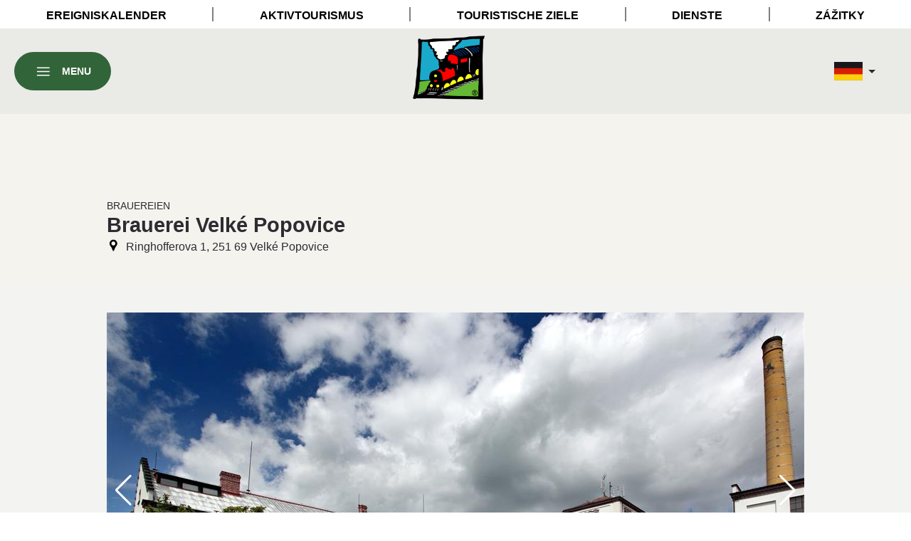

--- FILE ---
content_type: text/html; charset=utf-8
request_url: https://tourist.posazavi.com/de/Memory/Memory.aspx?Id=9125
body_size: 27809
content:






<!DOCTYPE html>

<html lang="de">
<head>

    <!-- Global site tag (gtag.js) - Google Analytics -->
    <script async src="https://www.googletagmanager.com/gtag/js?id=UA-129310897-2"></script>
    <script>
        window.dataLayer = window.dataLayer || [];
        function gtag() { dataLayer.push(arguments); }
        gtag('js', new Date());

        gtag('config', 'UA-129310897-2');
    </script>



    <meta http-equiv="Content-Type" content="text/html; charset=utf-8" /><meta name="viewport" content="width=device-width, initial-scale=1" /><title>
	Brauerei Velké Popovice
</title><link rel="icon" href="//static.posazavi.com/Images/Tourist/Favicon/favicon.ico" />
    <!--[if IE]><link rel="shortcut icon" href="//static.posazavi.com/Images/Tourist/Favicon/favicon.ico" /><![endif]-->
    <link rel="apple-touch-icon" href="//static.posazavi.com/images/Tourist/Favicon/apple-touch-icon.png" /><link rel="apple-touch-icon" sizes="72x72" href="//static.posazavi.com/Images/Tourist/Favicon/apple-icon-72x72.png" /><link rel="apple-touch-icon" sizes="114x114" href="//static.posazavi.com/Images/Tourist/Favicon/apple-icon-114x114.png" /><link rel="stylesheet" href="//code.jquery.com/ui/1.13.2/themes/base/jquery-ui.css" /><link rel="stylesheet" href="https://cdn.jsdelivr.net/npm/swiper@11/swiper-bundle.min.css" /><link href="/Styles/common.css" rel="stylesheet" /><link href="/Styles/header.css" rel="stylesheet" /><link href="/Styles/topMenu.css" rel="stylesheet" /><link href="/Styles/mainHeader.css" rel="stylesheet" /><link href="/Styles/swiper.css?v=003" rel="stylesheet" /><link href="/Styles/other.css?v=001" rel="stylesheet" /><link href="/Styles/mainNavBar.css" rel="stylesheet" /><link href="/Styles/footer.css" rel="stylesheet" /><link href="/Styles/flexList.css" rel="stylesheet" /><link href="/Styles/Listing.css" rel="stylesheet" /><link href="/Styles/Popup.css" rel="stylesheet" /><link href="/Styles/detail.css?v=001" rel="stylesheet" /><link href="/Styles/Map.css" rel="stylesheet" />

    <style>
        .filterCategoryList div.TripFilterItem1, .filterCategoryList div.TripFilterItem2, .filterCategoryList div.TripFilterItem3, .filterCategoryList div.TripFilterItem4, .filterCategoryList div.TripFilterItem5, .filterCategoryList div.TripFilterItem6 {
            width: 145px;
            height: 40px;
        }

            .filterCategoryList div.TripFilterItem1 span, .filterCategoryList div.TripFilterItem2 span, .filterCategoryList div.TripFilterItem3 span, .filterCategoryList div.TripFilterItem4 span, .filterCategoryList div.TripFilterItem5 span, .filterCategoryList div.TripFilterItem6 span {
                height: 34px;
            }

        #openUploadImagePopup {
            width: 50px;
            height: 50px;
            background-image: url('//static.posazavi.com/Images/Tourist/uploud_foto.png');
            display:inline-block;
            background-size: cover;
            cursor:pointer;
        }

            #openUploadImagePopup:hover{
            background-image: url('//static.posazavi.com/Images/Tourist/uploud_foto_b.png');
            background-color:#32643a;
            
            }
    </style>


    <script src="https://code.jquery.com/jquery-3.7.1.min.js" integrity="sha256-/JqT3SQfawRcv/BIHPThkBvs0OEvtFFmqPF/lYI/Cxo=" crossorigin="anonymous"></script>
    <script src="https://code.jquery.com/ui/1.13.2/jquery-ui.min.js"></script>
    <script src="/Script/jquery-ui-datepicker-i18n/datepicker-cs.js"></script>
    <script src="/Script/jquery-ui-datepicker-i18n/datepicker-fr.js"></script>
    <script src="/Script/jquery-ui-datepicker-i18n/datepicker-nl.js"></script>
    <script src="/Script/jquery-ui-datepicker-i18n/datepicker-pl.js"></script>
    <script src="/Script/jquery-ui-datepicker-i18n/datepicker-de.js"></script>

    <script src="https://cdn.jsdelivr.net/npm/swiper@11/swiper-bundle.min.js"></script>


    <script src="//static.posazavi.com/Script/plupload-2.3.9/js/plupload.full.min.js"></script>

    
    <style>
        .reservation {
            display: flex;
            justify-content: left;
            margin-bottom: 10px;
            flex-wrap: wrap;
        }

            .reservation a {
                /*background-color: #248100;*/
                margin-right: 10px;
                text-align: center;
                padding: 3px;
                /*border: 1px solid #248100;*/
            }

                .reservation a img {
                    height: 60px;
                }

        .equipment {
            display: flex;
            justify-content: left;
            margin-bottom: 10px;
            flex-wrap: wrap;
        }

            .equipment div {
                /*   background-color: #248100;*/
                margin: 2px;
                width: 60px;
                height: 60px;
                text-align: center;
                padding: 3px;
                border: 1px solid #248100;
            }
    </style>

    <style>
        /*.swiper {height:100%;}  contain */
        .swiperGalleryBig .swiper-slide img {
            object-fit: cover;
        }

        .swiperListingBig .swiper-slide {
            background: unset;
        }

            .swiperListingBig .swiper-slide img {
                width: initial;
            }
    </style>

    



<link rel="stylesheet" crossorigin href="/Mapy/assets/index-CSNVOGZg.css">

<style>
    #popupMap.visible #map {
        display: block;
        height: 100%;
        width: 100%;
    }
      #mapDetail {
      display: none;
  }

    
</style>


<link href="/Styles/routeSearch.css" rel="stylesheet" /></head>
<body>
    <form method="post" action="./Memory.aspx?Id=9125" id="form1">
<div class="aspNetHidden">
<input type="hidden" name="__VIEWSTATE" id="__VIEWSTATE" value="/wEPDwULLTExNDM3NDAxMTcPZBYCZg9kFgICAQ9kFgpmD2QWCGYPZBYCZg8WAh4LXyFJdGVtQ291bnQCCRYSZg9kFgJmDxUCGy9kZS9FdmVudC9EZWZhdWx0LmFzcHg/SWQ9MgtBdXNzdGVsbHVuZ2QCAQ9kFgJmDxUCGy9kZS9FdmVudC9EZWZhdWx0LmFzcHg/SWQ9NgRGZXN0ZAICD2QWAmYPFQIbL2RlL0V2ZW50L0RlZmF1bHQuYXNweD9JZD00D0ZpbG12b3Jmw7xocnVuZ2QCAw9kFgJmDxUCHC9kZS9FdmVudC9EZWZhdWx0LmFzcHg/SWQ9MTkLR2FzdHJvIGFrY2VkAgQPZBYCZg8VAhsvZGUvRXZlbnQvRGVmYXVsdC5hc3B4P0lkPTUHS29uemVydGQCBQ9kFgJmDxUCGy9kZS9FdmVudC9EZWZhdWx0LmFzcHg/[base64]/[base64]/[base64]/SWQ9MTQyGk5hdHVyc2VoZW5zLSB3w7xyZGlna2VpdGVuZAIJD2QWAmYPFQIeL2RlL01lbW9yeS9EZWZhdWx0LmFzcHg/SWQ9MTQ5FFBvc8OhemF2c2vDvSBQYWNpZmlrZAIKD2QWAmYPFQIeL2RlL01lbW9yeS9EZWZhdWx0LmFzcHg/SWQ9MTQxBlJ1aW5lbmQCCw9kFgJmDxUCHi9kZS9NZW1vcnkvRGVmYXVsdC5hc3B4P0lkPTE0OBZTY2hsYWNodGVuIHVuZCBLcmllZ2VzZAIMD2QWAmYPFQIeL2RlL01lbW9yeS9EZWZhdWx0LmFzcHg/SWQ9MTQwClNjaGzDtnNzZXJkAg0PZBYCZg8VAh4vZGUvTWVtb3J5L0RlZmF1bHQuYXNweD9JZD0xNTUVU3TDpGR0ZSB1bmQgR2VtZWluZGVuZAIOD2QWAmYPFQIeL2RlL01lbW9yeS9EZWZhdWx0LmFzcHg/[base64]/[base64]/SWQ9NRBTcG9ydGluc3RpdHV0aW9uZAIID2QWAmYPFQIeL2RlL1NlcnZpY2UvRGVmYXVsdC5hc3B4P0lkPTEwJVVudGVyaGFsdHVuZ3Nrb21wbGV4ZSB1bmQgU3BpZWx6aW1tZXJkAgkPZBYCZg8VAh0vZGUvU2VydmljZS9EZWZhdWx0LmFzcHg/SWQ9MQpVbnRlcmt1bmZ0ZAIKD2QWAmYPFQIdL2RlL1NlcnZpY2UvRGVmYXVsdC5hc3B4P0lkPTILVmVycGZsZWd1bmdkAgsPZBYCZg8VAh4vZGUvU2VydmljZS9EZWZhdWx0LmFzcHg/[base64]/[base64]/SWQ9OTEyNQlIb2xhbmRza3kwLy9zdGF0aWMucG9zYXphdmkuY29tL2ltYWdlcy9GbGFncy9ob2xhbmRza28uanBnCUhvbGFuZHNreWQCBA9kFgJmDxUEHi9wbC9NZW1vcnkvTWVtb3J5LmFzcHg/[base64]" />
</div>

<div class="aspNetHidden">

	<input type="hidden" name="__VIEWSTATEGENERATOR" id="__VIEWSTATEGENERATOR" value="34BD0782" />
</div>

        <header id="whole_header_wrapper" class="" role="banner">

            


<div id="main_nav_bar" class="padding">
    <div>
        <button type="button" id="close_main_nav_bar" class="nav_button">
            <img src="//static.posazavi.com/images/close_disc_white.svg" width="50" alt="Close">
        </button>
    </div>
    <div id="main_menu" class="columns active">
        <nav>
            <ul class="basic_nav_in_menu">
                <li>
                    <button type="button" class="sub_menu_toggler" data-sub_menu="sub_menu__3">Ereigniskalender<span class="icon">›</span></button>
                </li>
                <li>
                    <button type="button" class="sub_menu_toggler" data-sub_menu="sub_menu__4">Aktivtourismus<span class="icon">›</span></button>
                </li>
                <li>
                    <button type="button" class="sub_menu_toggler" data-sub_menu="sub_menu__1">Touristische Ziele<span class="icon">›</span></button>
                </li>
                <li>
                    <button type="button" class="sub_menu_toggler" data-sub_menu="sub_menu__2">Dienste<span class="icon">›</span></button>
                </li>
                <li><a class="menu_direct_link" href="/de/Experience/Default.aspx">
                    Zážitky
                    </a>
                    </li>
            </ul>
            <ul class="basic_nav_in_menu">
                <li>
                    <a class="menu_direct_link" href="/de/Infocentrum/Default.aspx">Touristische Informationszentren</a>
                </li>
                <li>
                    <a class="menu_direct_link" href="/de/Map/Default.aspx">Die Karte</a>
                </li>
                <li>
                    <a class="menu_direct_link" href="/de/Publication/Default.aspx?Id=2">Werbematerialien</a>
                </li>
                <li>
                    <a class="menu_direct_link" href="/de/Publication/Default.aspx?Id=3">Veröffentlichungen</a>
                </li>
                <li>
                    <a class="menu_direct_link" href="/de/Publication/Default.aspx?Id=5">Für Kinder</a>
                </li>
                <li>
                    <a class="menu_direct_link" href="/de/Video/Default.aspx">Videos</a>
                </li>
                <li>
                    <a class="menu_direct_link" href="/de/Regional/Default.aspx">Regionale Produkte</a>
                </li>
            </ul>
            <ul class="basic_nav_in_menu">
                <li>
                    <a class="menu_direct_link" target="_blank" href="//firma.posazavi.com/cz/Kontakty.aspx">Kontakt</a>
                </li>
            </ul>


        </nav>

        <div>
            
            
        </div>
    </div>
    

<div id="sub_menu__3" class="sub_menu">
    <button type="button" class="nav_button close_button">
        <img src="//static.posazavi.com/images/arrow_disc_left_white.svg" width="50" alt="Back">
    </button>
    <div class="title">
        <a href="/de/Event/Default.aspx">Ereigniskalender</a>
    </div>
    <nav>
        <ul class="basic_nav_in_menu">
            
                    <li>
                        <a class="menu_direct_link" href="/de/Event/Default.aspx?Id=2">Ausstellung</a>
                    </li>

                
                    <li>
                        <a class="menu_direct_link" href="/de/Event/Default.aspx?Id=6">Fest</a>
                    </li>

                
                    <li>
                        <a class="menu_direct_link" href="/de/Event/Default.aspx?Id=4">Filmvorführung</a>
                    </li>

                
                    <li>
                        <a class="menu_direct_link" href="/de/Event/Default.aspx?Id=19">Gastro akce</a>
                    </li>

                
                    <li>
                        <a class="menu_direct_link" href="/de/Event/Default.aspx?Id=5">Konzert</a>
                    </li>

                
                    <li>
                        <a class="menu_direct_link" href="/de/Event/Default.aspx?Id=8">Märkte - Jahrmarkt</a>
                    </li>

                
                    <li>
                        <a class="menu_direct_link" href="/de/Event/Default.aspx?Id=18">Touristik</a>
                    </li>

                
                    <li>
                        <a class="menu_direct_link" href="/de/Event/Default.aspx?Id=10">Wettrennen, Turnier</a>
                    </li>

                
                    <li>
                        <a class="menu_direct_link" href="/de/Event/Default.aspx?Id=12">Workshop</a>
                    </li>

                
        </ul>
    </nav>
</div>



    

<div id="sub_menu__4" class="sub_menu">
    <button type="button" class="nav_button close_button">
        <img src="//static.posazavi.com/images/arrow_disc_left_white.svg" width="50" alt="Back">
    </button>
    <div class="title">
        <a href="/de/Activity/Default.aspx">Aktivtourismus</a>
    </div>
    <nav>
        <ul class="basic_nav_in_menu">
            
                    <li>
                        <a class="menu_direct_link" href="/de/Activity/Cycling/">Fahrradausflüge</a>
                    </li>

                
                    <li>
                        <a class="menu_direct_link" href="/de/Activity/Walking/">Wanderungen</a>
                    </li>

                
                    <li>
                        <a class="menu_direct_link" href="/de/Activity/RiverTourism/">Wassertourismus</a>
                    </li>

                
                    <li>
                        <a class="menu_direct_link" href="/de/Activity/WaterTourism/">Wassertouristik</a>
                    </li>

                
                    <li>
                        <a class="menu_direct_link" href="/de/Activity/Fishing/">Fischerei</a>
                    </li>

                
                    <li>
                        <a class="menu_direct_link" href="/de/Activity/NatureTrail/">Lehrpfade</a>
                    </li>

                
        </ul>
    </nav>
</div>



    

<div id="sub_menu__1" class="sub_menu">
    <button type="button" class="nav_button close_button">
        <img src="//static.posazavi.com/images/arrow_disc_left_white.svg" width="50" alt="Back">
    </button>
    <div class="title">
        <a href="/de/Memory/Default.aspx">Touristische Ziele</a>
    </div>
    <nav>
        <ul class="basic_nav_in_menu">
            
                    <li>
                        <a class="menu_direct_link" href="/de/Memory/Default.aspx?Id=152">Archäologie</a>
                    </li>

                
                    <li>
                        <a class="menu_direct_link" href="/de/Memory/Default.aspx?Id=143">Architektonische Denkmäler</a>
                    </li>

                
                    <li>
                        <a class="menu_direct_link" href="/de/Memory/Default.aspx?Id=161">Aussichtstürme</a>
                    </li>

                
                    <li>
                        <a class="menu_direct_link" href="/de/Memory/Default.aspx?Id=145">Burgen</a>
                    </li>

                
                    <li>
                        <a class="menu_direct_link" href="/de/Memory/Default.aspx?Id=146">Festungen</a>
                    </li>

                
                    <li>
                        <a class="menu_direct_link" href="/de/Memory/Default.aspx?Id=151">Kirchliche Baudenkmäler</a>
                    </li>

                
                    <li>
                        <a class="menu_direct_link" href="/de/Memory/Default.aspx?Id=207">Kleiner ZOO</a>
                    </li>

                
                    <li>
                        <a class="menu_direct_link" href="/de/Memory/Default.aspx?Id=144">Museen</a>
                    </li>

                
                    <li>
                        <a class="menu_direct_link" href="/de/Memory/Default.aspx?Id=142">Natursehens- würdigkeiten</a>
                    </li>

                
                    <li>
                        <a class="menu_direct_link" href="/de/Memory/Default.aspx?Id=149">Posázavský Pacifik</a>
                    </li>

                
                    <li>
                        <a class="menu_direct_link" href="/de/Memory/Default.aspx?Id=141">Ruinen</a>
                    </li>

                
                    <li>
                        <a class="menu_direct_link" href="/de/Memory/Default.aspx?Id=148">Schlachten und Krieges</a>
                    </li>

                
                    <li>
                        <a class="menu_direct_link" href="/de/Memory/Default.aspx?Id=140">Schlösser</a>
                    </li>

                
                    <li>
                        <a class="menu_direct_link" href="/de/Memory/Default.aspx?Id=155">Städte und Gemeinden</a>
                    </li>

                
                    <li>
                        <a class="menu_direct_link" href="/de/Memory/Default.aspx?Id=154">Technische Denkmäler</a>
                    </li>

                
        </ul>
    </nav>
</div>



    

<div id="sub_menu__2" class="sub_menu">
    <button type="button" class="nav_button close_button">
        <img src="//static.posazavi.com/images/arrow_disc_left_white.svg" width="50" alt="Back">
    </button>
    <div class="title">
        <a href="/de/Service/Default.aspx">Dienste</a>
    </div>
    <nav>
        <ul class="basic_nav_in_menu">
            
                    <li>
                        <a class="menu_direct_link" href="/de/Service/Default.aspx?Id=28">Bars und Weinstuben</a>
                    </li>

                
                    <li>
                        <a class="menu_direct_link" href="/de/Service/Default.aspx?Id=9">Cafés und Konditoreien</a>
                    </li>

                
                    <li>
                        <a class="menu_direct_link" href="/de/Service/Default.aspx?Id=8">Camping- und Lagerplätze</a>
                    </li>

                
                    <li>
                        <a class="menu_direct_link" href="/de/Service/Default.aspx?Id=3">Das Reiten</a>
                    </li>

                
                    <li>
                        <a class="menu_direct_link" href="/de/Service/Default.aspx?Id=7">Der Flug und die Luftfahrt</a>
                    </li>

                
                    <li>
                        <a class="menu_direct_link" href="/de/Service/Default.aspx?Id=29">Golf-Resorts</a>
                    </li>

                
                    <li>
                        <a class="menu_direct_link" href="/de/Service/Default.aspx?Id=6">Hochzeiten</a>
                    </li>

                
                    <li>
                        <a class="menu_direct_link" href="/de/Service/Default.aspx?Id=5">Sportinstitution</a>
                    </li>

                
                    <li>
                        <a class="menu_direct_link" href="/de/Service/Default.aspx?Id=10">Unterhaltungskomplexe und Spielzimmer</a>
                    </li>

                
                    <li>
                        <a class="menu_direct_link" href="/de/Service/Default.aspx?Id=1">Unterkunft</a>
                    </li>

                
                    <li>
                        <a class="menu_direct_link" href="/de/Service/Default.aspx?Id=2">Verpflegung</a>
                    </li>

                
                    <li>
                        <a class="menu_direct_link" href="/de/Service/Default.aspx?Id=27">Wellness und Spa</a>
                    </li>

                
        </ul>
    </nav>
</div>




</div>


            

  <div id="topMenu" class="d-block-desktop">
      <nav id="topHeader">
          <ul>
              <li><a href="/de/Event/Default.aspx">Ereigniskalender</a></li>
              <li><a href="/de/Activity/Default.aspx">Aktivtourismus</a></li>
              <li><a href="/de/Memory/Default.aspx">Touristische Ziele</a></li>
              <li><a href="/de/Service/Default.aspx">Dienste</a></li>
              <li><a href="/de/Experience/Default.aspx">Zážitky</a></li>
          </ul>
      </nav>
  </div>

            

  <div id="mainHeader">
      <div id="logoWrapper" class="column fixed_centered">
          <a id="title" href="//tourist.posazavi.com/de/">
              <img src="//static.posazavi.com/images/TouristLogoNew.png" />
          </a>
      </div> 

      
      

<div id="wholeUtilsWrapper" class="column">
    <div id="languageWrapperInner">
        <ul>
            <li class="language_selector_wrapper">
                <div class="language_selector">
                    <button type="button" title="">
                        
                                <img src="//static.posazavi.com/images/Flags/nemecko.jpg" alt="Deutsch">
                                <span class="arrow-down margin half"></span>
                            
                    </button>
                    <ul class="dropdown-menu">

                        
                                <li>
                                    <a href="/cz/Memory/Memory.aspx?Id=9125" title="Česky">
                                        <img src="//static.posazavi.com/images/Flags/cesko.png" alt="Česky">
                                    </a>
                                </li>
                            
                                <li>
                                    <a href="/en/Memory/Memory.aspx?Id=9125" title="English">
                                        <img src="//static.posazavi.com/images/Flags/anglie.jpg" alt="English">
                                    </a>
                                </li>
                            
                                <li>
                                    <a href="/fr/Memory/Memory.aspx?Id=9125" title="En français">
                                        <img src="//static.posazavi.com/images/Flags/francie.jpg" alt="En français">
                                    </a>
                                </li>
                            
                                <li>
                                    <a href="/nl/Memory/Memory.aspx?Id=9125" title="Holandsky">
                                        <img src="//static.posazavi.com/images/Flags/holandsko.jpg" alt="Holandsky">
                                    </a>
                                </li>
                            
                                <li>
                                    <a href="/pl/Memory/Memory.aspx?Id=9125" title="Po Polski">
                                        <img src="//static.posazavi.com/images/Flags/polsko.jpg" alt="Po Polski">
                                    </a>
                                </li>
                            
                    </ul>
                </div>
            </li>
        </ul>
    </div>
</div>


      <div id="mainMenuWrapper" class="column">
          <div class="mainMenu">
              <button type="button" class="btn btn-ctx brand_main bold uppercase">
                  <img src="//static.posazavi.com/images/burger_menu_white.svg" alt=""><span>Menu</span>
              </button>
          </div>
      </div>
  </div>

        </header>

        

    <main id="container">
        <section class="beige_bg">

            <div class="centered_section separator_section hero spaced_out">
                <div class="small_text_font uppercase">Brauereien</div>

                

                <div class="d-flex justify-content-between align-items-center">
                    <div>
                        <h1 class="no_margin">Brauerei Velké Popovice
                            <span class="header_sub_title"></span>
                        </h1>
                        <div class="main_text_font layout_highlight_address ">
                            <div class="layout_highlight_address_info">
                                <div>
                                    Ringhofferova 1, 251 69 Velké Popovice
                                    <span class="layout_highlight_address_sub_info"></span>
                                </div>

                            </div>
                        </div>


                    </div>
                </div>
            </div>
        </section>


        


<section class="beige_bg">
    <div class="centered_section separator_section medium">
        <div style="border:0px solid red;--swiper-navigation-color: #fff; --swiper-pagination-color: #fff" class="swiper swiperGalleryBig">
            <div class="swiper-wrapper">
                
                        <div class="swiper-slide">
                            <img src='//static.posazavi.com/Pictures/Images/2018/2/6/c27601.jpg'>
                        </div>
                    
                        <div class="swiper-slide">
                            <img src='//static.posazavi.com/Pictures/RelatedMemoryImages/2018/2/6/c24552.jpg'>
                        </div>
                    
                        <div class="swiper-slide">
                            <img src='//static.posazavi.com/Pictures/RelatedMemoryImages/2018/2/6/c24553.jpg'>
                        </div>
                    
                        <div class="swiper-slide">
                            <img src='//static.posazavi.com/Pictures/RelatedMemoryImages/2018/2/6/c24554.jpg'>
                        </div>
                    
                        <div class="swiper-slide">
                            <img src='//static.posazavi.com/Pictures/RelatedMemoryImages/2019/7/9/c26019.jpg'>
                        </div>
                    
                        <div class="swiper-slide">
                            <img src='//static.posazavi.com/Pictures/RelatedMemoryImages/2019/7/9/c26020.jpg'>
                        </div>
                    
                        <div class="swiper-slide">
                            <img src='//static.posazavi.com/Pictures/RelatedMemoryImages/2019/7/9/c26021.jpg'>
                        </div>
                    
                        <div class="swiper-slide">
                            <img src='//static.posazavi.com/Pictures/RelatedMemoryImages/2019/7/9/c26022.jpg'>
                        </div>
                    
                        <div class="swiper-slide">
                            <img src='//static.posazavi.com/Pictures/RelatedMemoryImages/2019/7/9/c26023.jpg'>
                        </div>
                    
                        <div class="swiper-slide">
                            <img src='//static.posazavi.com/Pictures/RelatedMemoryImages/2019/7/9/c26024.jpg'>
                        </div>
                    
                        <div class="swiper-slide">
                            <img src='//static.posazavi.com/Pictures/RelatedMemoryImages/2019/7/9/c26025.jpg'>
                        </div>
                    
                        <div class="swiper-slide">
                            <img src='//static.posazavi.com/Pictures/RelatedMemoryImages/2019/7/9/c26026.jpg'>
                        </div>
                    
                        <div class="swiper-slide">
                            <img src='//static.posazavi.com/Pictures/RelatedMemoryImages/2019/7/9/c26027.jpg'>
                        </div>
                    

            </div>
            
                <div class="swiper-button-next"></div>
                <div class="swiper-button-prev"></div>
            
        </div>

        

        
            <div thumbsslider="" class="swiper swiperGalleryNavigation">
                <div class="swiper-wrapper">
                    
                            <div class="swiper-slide">
                                <img src='//static.posazavi.com/Pictures/Images/2018/2/6/c27601.jpg'>
                            </div>
                        
                            <div class="swiper-slide">
                                <img src='//static.posazavi.com/Pictures/RelatedMemoryImages/2018/2/6/c24552.jpg'>
                            </div>
                        
                            <div class="swiper-slide">
                                <img src='//static.posazavi.com/Pictures/RelatedMemoryImages/2018/2/6/c24553.jpg'>
                            </div>
                        
                            <div class="swiper-slide">
                                <img src='//static.posazavi.com/Pictures/RelatedMemoryImages/2018/2/6/c24554.jpg'>
                            </div>
                        
                            <div class="swiper-slide">
                                <img src='//static.posazavi.com/Pictures/RelatedMemoryImages/2019/7/9/c26019.jpg'>
                            </div>
                        
                            <div class="swiper-slide">
                                <img src='//static.posazavi.com/Pictures/RelatedMemoryImages/2019/7/9/c26020.jpg'>
                            </div>
                        
                            <div class="swiper-slide">
                                <img src='//static.posazavi.com/Pictures/RelatedMemoryImages/2019/7/9/c26021.jpg'>
                            </div>
                        
                            <div class="swiper-slide">
                                <img src='//static.posazavi.com/Pictures/RelatedMemoryImages/2019/7/9/c26022.jpg'>
                            </div>
                        
                            <div class="swiper-slide">
                                <img src='//static.posazavi.com/Pictures/RelatedMemoryImages/2019/7/9/c26023.jpg'>
                            </div>
                        
                            <div class="swiper-slide">
                                <img src='//static.posazavi.com/Pictures/RelatedMemoryImages/2019/7/9/c26024.jpg'>
                            </div>
                        
                            <div class="swiper-slide">
                                <img src='//static.posazavi.com/Pictures/RelatedMemoryImages/2019/7/9/c26025.jpg'>
                            </div>
                        
                            <div class="swiper-slide">
                                <img src='//static.posazavi.com/Pictures/RelatedMemoryImages/2019/7/9/c26026.jpg'>
                            </div>
                        
                            <div class="swiper-slide">
                                <img src='//static.posazavi.com/Pictures/RelatedMemoryImages/2019/7/9/c26027.jpg'>
                            </div>
                        
                </div>
            </div>

            <!-- Initialize Swiper -->
            <script>


                var tag = document.createElement('script');

                tag.src = "https://www.youtube.com/iframe_api";
                var firstScriptTag = document.getElementsByTagName('script')[0];
                firstScriptTag.parentNode.insertBefore(tag, firstScriptTag);

                function onYouTubeIframeAPIReady() {
                    // Check all slides and initialize video players
                    var slides = $('.swiperGalleryBig .swiper-slide');
                    console.log(slides);

                    var players = [];

                    $(slides).each(function (i, key) {
                        var element = $(key).find('.yt-player');
                        if (element.length != 0) {

                            var id = $(element).attr('data-id');
                            console.log("Creating player #" + id + ", i is: " + i);
                            var player = new YT.Player("yt-" + id, {
                                height: '980',
                                width: '500',
                                videoId: id,
                                playerVars: {
                                    autoplay: false,
                                    color: '#7fbc03',
                                    modestbranding: true,
                                    rel: 0
                                }
                                //, events: {
                                //   'onReady': onPlayerReady,
                                //   'onStateChange': onPlayerStateChange
                                // }
                            });
                            console.log("After Creating player #" + id);

                            players.push({ player, i });
                        }
                    });

                    var swiper = new Swiper(".swiperGalleryNavigation", {
                        loop: true,
                        spaceBetween: 10,
                        slidesPerView: 3,
                        freeMode: true,
                        watchSlidesProgress: true,
                    });

                    var swiper2 = new Swiper(".swiperGalleryBig", {
                        loop: true,
                        spaceBetween: 10,
                        navigation: {
                            nextEl: ".swiper-button-next",
                            prevEl: ".swiper-button-prev",
                        },
                        thumbs: {
                            swiper: swiper,
                        },
                        on: {
                            slideChange: function () {
                                console.log("slideChange", this.previousIndex, this.activeIndex);
                               
                                if (this.previousIndex != this.activeIndex) {
                                    var p = findPlayer(this.previousIndex);
                                    if (p != null) {
                                        console.log("slideChange - pausing video");
                                        p.pauseVideo();
                                    }
                                    else {
                                        console.log("slideChange - NO VIDEO");
                                    }
                                }
                                var sl = this.slides[this.activeIndex];
                                var img = $(sl).find("img");
                                var w = $(img).prop("naturalWidth");
                                var h = $(img).prop("naturalHeight");
                                if (w < h) {
                                    $(img).css("object-fit", "contain");
                                    $(img).css("background-color", "silver");
                                }
                                //console.log(w,h);

                            }
                        }

                    });

                    
                    //console.log(players);

                    function findPlayer(slidePage) {
                        //console.log("findPlayer - for slide " + slidePage);
                        var found = null;
                        $(players).each(function (i, key) {
                            
                            if (key.i == slidePage) {
                                //console.log("findPlayer - found " + key.player);
                                found = key.player;
                            }
                        });

                        if (found != null) return found;

                        //console.log("findPlayer - NOT found for slide " + slidePage);
                        return null;
                    }
                }


            </script>
          
        
 
        

<div style="text-align: right;">
    <span id="openUploadImagePopup" title="Přidej fotografii"></span>
</div>


    </div>
</section>



        <section class="beige_bg">
            <div class="centered_section separator_section">
                

                
    <div>
        <p>Wir laden Sie zu einem Besuch der Brauerei Velkopopovice ein, die seit mehr als 140 Jahren in der N&auml;he von Prag steht. Der erste Sud wurde in der vom Prager Industriellen Baron Ringhoffer im Dezember 1874 gegr&uuml;ndeten Brauerei gebraut. Seit 1999 ist die Brauerei Velk&eacute; Popovice Teil der Plzeňsk&yacute; Prazdroj, a.s.</p>
    </div>
    <div style="float: right;">
        <img src="//static.posazavi.com/Images/more-horizontal_5.svg" width="30" class="expandTextButton" />
    </div>
    <div style="clear: both;"></div>
    <div class="textToExpand">
        <p><strong>Die Brauerei Velk&eacute; Popovice bietet an:</strong></p>
<ul>
<li>Traditionelle Marken Velkopopovick&yacute; Kozel vom Fass hell, Velkopopovick&yacute; Kozel vom Fass dunkel, Velkopopovick&yacute; Kozel 11 und Velkopopovick&yacute; Kozel Premium</li>
<li>Besucherzentrum</li>
<li>Brauereif&uuml;hrungen &bdquo;Auf den Spuren von Kozel&ldquo; und andere Erlebnisveranstaltungen</li>
<li>Kozel-Shop mit originellen Geschenken rund um die Marke Velkopopovick&yacute; Kozel</li>
<li>Vermietung von Konferenzr&auml;umen f&uuml;r Firmen- und Privatveranstaltungen</li>
<li>Brauereibesichtigungen</li>
</ul>
<p><strong>Besichtigung der Brauerei</strong></p>
<p>Velk&eacute; Popovice wird immer von unserem Fremdenf&uuml;hrer gef&uuml;hrt. Die Besichtigung beginnt im Besucherzentrum und f&uuml;hrt durch den malerischen Innenhof der Brauerei. Sie besichtigen das aktuelle Sudhaus, wo Sie etwas &uuml;ber den Brauprozess und die Rohstoffe erfahren, die wir f&uuml;r unser Bier verwenden. Sie erfahren etwas &uuml;ber die reiche Geschichte der Brauerei und die Geschichte der Gr&uuml;nderfamilie Ringhoffer. Sie besichtigen das historische Sudhaus aus dem Jahr 1928, die Lagerkeller, wo Sie unfiltriertes Velkopopovick&yacute; Kozel-Bier aus einem einzigartigen Zapfhahn probieren k&ouml;nnen. Sie sehen die Abf&uuml;llanlage und die F&auml;sser sowie die Ausstellung &uuml;ber die Bierverpackung, die Verladung, den Versand und den Export unseres Bieres ins Ausland. Schlie&szlig;lich treffen Sie Olda, die lebende Ziege, das Maskottchen unserer Brauerei. Am Ende Ihres Besuchs sollten Sie den Ziegenladen im Besucherzentrum nicht verpassen. Hier k&ouml;nnen Sie ein Geschenk f&uuml;r sich selbst oder f&uuml;r Ihre Lieben aussuchen.</p>
    </div>




                
                
            </div>
        </section>

        

        

        


        <section id="object_map" class="alternating_background">
            <div class="centered_section separator_section">

                

<div>
    <h2 class="section_title uppercase">Karte</h2>
          <div style="position:relative;">
          <button type="button" style="background:white;border:1px solid green;padding:5px;margin:0;right:10px;top:10px;position:absolute;" class="maps"><img style="width:50px;height:50px;display:block;" src="//static.posazavi.com/Images/Tourist/Map/zvetsit_mapa.png" /></button>
         <img src="//static.posazavi.com/Pictures/TouristMap/Memory/2018/6/16/m9125.png" alt="Mapa">
      </div>
</div>

                <div class="auto_clear map_info">

                    

<div>
    <div class="title">Kontakt</div>
    <div class="map_key auto_clear">
        <span class="map_key_icon l_marker"></span>
        <div class="float_left w6of7">
            Ringhofferova 1, 251 69 Velké Popovice<br />
            Telefon: +420 323 683 425<br>
            
            
            E-mail: <a href="mailto:exkurze@kozel.cz">exkurze@kozel.cz</a><br>
            <span id="gpsNumeric" style="display: block; ">GPS: 49,9226173°N 14,63595266°E&nbsp;<a href="#" onclick="document.getElementById('gpsNumeric').style.display='none';document.getElementById('gpsDegrees').style.display='block';return false;"><img src='//static.posazavi.com/Images/Tourist/kontakty_GPS_min.png' title='Minute GPS-Format' /></a></span><span id="gpsDegrees" style="display: none; ">GPS: 49°55'21''N 14°38'9''E&nbsp;<a href="#" onclick="document.getElementById('gpsNumeric').style.display='block';document.getElementById('gpsDegrees').style.display='none';return false;"><img src='//static.posazavi.com/Images/Tourist/kontakty_GPS_des.png' title='GPS-Dezimalformat' /></a></span>
            <div class="icons">
                
                
                    <a href="https://www.kozel.cz" target="_blank">
                        <img src="//static.posazavi.com/Images/Tourist/kontakty_web_b.png" /></a>
                
            </div>
        </div>
    </div>
</div>


                    
    <div class="objectOpeningHour">

        <div class="title">
            Öffnungszeit
            <img class="monthLeft" data-month="11" data-year="2025" data-module="Memory" data-id="9125"  src="//static.posazavi.com/Images/Tourist/vlevo.png" />
            <span class="monthName">Dezember 2025</span>
            <img class="monthRight" src="//static.posazavi.com/Images/Tourist/vpravo.png" data-month="1" data-year="2026"  data-module="Memory" data-id="9125"  />
        </div>

        <div class="opening_hour">
            <table><tr style='valign:top'><td>Montag</td><td>10.00 - 16.00</td><td></td></tr><tr style='valign:top'><td>Dienstag</td><td>10.00 - 16.00</td><td></td></tr><tr style='valign:top'><td>Mittwoch</td><td>10.00 - 16.00</td><td></td></tr><tr style='valign:top'><td>Donnerstag</td><td>10.00 - 16.00</td><td></td></tr><tr style='valign:top'><td>Freitag</td><td>10.00 - 16.00</td><td></td></tr><tr style='valign:top'><td>Samstag</td><td>10.00 - 16.00</td><td></td></tr><tr style='valign:top'><td>Sonntag</td><td>10.00 - 16.00</td><td></td></tr><tr><td>24. 12. Mittwoch </td><td>Geschlossen</td><td></td></tr><tr><td>25. 12. Donnerstag </td><td>Geschlossen</td><td></td></tr><tr><td>26. 12. Freitag </td><td>Geschlossen</td><td></td></tr></table>
            <div style="font-weight:bold;">
                
            </div>
        </div>

        <button type="button" class="btn btn-ctx light timeTableDetail">Alle anzeigen</button>
    </div>

    <div class="popup_overlay fullscreen transparent" id="popupOpeningTime">
        <div class="popup_wrapper">
            <button class="popup-close_button main_button" type="button" title="Close"><span class="ctx_font ctx_font_remove"></span></button>
            <div class="popup-content">
                <div class="popup_real_content relative" style="background-color: white;">
                    <div class='monthList opening_hour'><div class='month'><h2 class="main_text_font_size uppercase">Januar 2025</h2><table><tr style='valign:top'><td>Montag</td><td>10.00 - 16.00</td><td></td></tr><tr style='valign:top'><td>Dienstag</td><td>10.00 - 16.00</td><td></td></tr><tr style='valign:top'><td>Mittwoch</td><td>10.00 - 16.00</td><td></td></tr><tr style='valign:top'><td>Donnerstag</td><td>10.00 - 16.00</td><td></td></tr><tr style='valign:top'><td>Freitag</td><td>10.00 - 16.00</td><td></td></tr><tr style='valign:top'><td>Samstag</td><td>10.00 - 16.00</td><td></td></tr><tr style='valign:top'><td>Sonntag</td><td>10.00 - 16.00</td><td></td></tr><tr><td>1. 1. Mittwoch </td><td>Geschlossen</td><td></td></tr></table></div><div class='month'><h2 class="main_text_font_size uppercase">Februar 2025</h2><table><tr style='valign:top'><td>Montag</td><td>10.00 - 16.00</td><td></td></tr><tr style='valign:top'><td>Dienstag</td><td>10.00 - 16.00</td><td></td></tr><tr style='valign:top'><td>Mittwoch</td><td>10.00 - 16.00</td><td></td></tr><tr style='valign:top'><td>Donnerstag</td><td>10.00 - 16.00</td><td></td></tr><tr style='valign:top'><td>Freitag</td><td>10.00 - 16.00</td><td></td></tr><tr style='valign:top'><td>Samstag</td><td>10.00 - 16.00</td><td></td></tr><tr style='valign:top'><td>Sonntag</td><td>10.00 - 16.00</td><td></td></tr></table></div><div class='month'><h2 class="main_text_font_size uppercase">März 2025</h2><table><tr style='valign:top'><td>Montag</td><td>10.00 - 16.00</td><td></td></tr><tr style='valign:top'><td>Dienstag</td><td>10.00 - 16.00</td><td></td></tr><tr style='valign:top'><td>Mittwoch</td><td>10.00 - 16.00</td><td></td></tr><tr style='valign:top'><td>Donnerstag</td><td>10.00 - 16.00</td><td></td></tr><tr style='valign:top'><td>Freitag</td><td>10.00 - 16.00</td><td></td></tr><tr style='valign:top'><td>Samstag</td><td>10.00 - 16.00</td><td></td></tr><tr style='valign:top'><td>Sonntag</td><td>10.00 - 16.00</td><td></td></tr></table></div><div class='month'><h2 class="main_text_font_size uppercase">April 2025</h2><table><tr style='valign:top'><td>Montag</td><td>10.00 - 18.00</td><td></td></tr><tr style='valign:top'><td>Dienstag</td><td>10.00 - 18.00</td><td></td></tr><tr style='valign:top'><td>Mittwoch</td><td>10.00 - 18.00</td><td></td></tr><tr style='valign:top'><td>Donnerstag</td><td>10.00 - 18.00</td><td></td></tr><tr style='valign:top'><td>Freitag</td><td>10.00 - 18.00</td><td></td></tr><tr style='valign:top'><td>Samstag</td><td>10.00 - 18.00</td><td></td></tr><tr style='valign:top'><td>Sonntag</td><td>10.00 - 18.00</td><td></td></tr><tr><td>18. 4. Freitag </td><td>Geschlossen</td><td></td></tr><tr><td>21. 4. Montag </td><td>Geschlossen</td><td></td></tr></table></div><div class='month'><h2 class="main_text_font_size uppercase">Mai 2025</h2><table><tr style='valign:top'><td>Montag</td><td>10.00 - 18.00</td><td></td></tr><tr style='valign:top'><td>Dienstag</td><td>10.00 - 18.00</td><td></td></tr><tr style='valign:top'><td>Mittwoch</td><td>10.00 - 18.00</td><td></td></tr><tr style='valign:top'><td>Donnerstag</td><td>10.00 - 18.00</td><td></td></tr><tr style='valign:top'><td>Freitag</td><td>10.00 - 18.00</td><td></td></tr><tr style='valign:top'><td>Samstag</td><td>10.00 - 18.00</td><td></td></tr><tr style='valign:top'><td>Sonntag</td><td>10.00 - 18.00</td><td></td></tr><tr><td>1. 5. Donnerstag </td><td>Geschlossen</td><td></td></tr><tr><td>8. 5. Donnerstag </td><td>Geschlossen</td><td></td></tr></table></div><div class='month'><h2 class="main_text_font_size uppercase">Juni 2025</h2><table><tr style='valign:top'><td>Montag</td><td>10.00 - 18.00</td><td></td></tr><tr style='valign:top'><td>Dienstag</td><td>10.00 - 18.00</td><td></td></tr><tr style='valign:top'><td>Mittwoch</td><td>10.00 - 18.00</td><td></td></tr><tr style='valign:top'><td>Donnerstag</td><td>10.00 - 18.00</td><td></td></tr><tr style='valign:top'><td>Freitag</td><td>10.00 - 18.00</td><td></td></tr><tr style='valign:top'><td>Samstag</td><td>10.00 - 18.00</td><td></td></tr><tr style='valign:top'><td>Sonntag</td><td>10.00 - 18.00</td><td></td></tr></table></div><div class='month'><h2 class="main_text_font_size uppercase">Juli 2025</h2><table><tr style='valign:top'><td>Montag</td><td>10.00 - 18.00</td><td></td></tr><tr style='valign:top'><td>Dienstag</td><td>10.00 - 18.00</td><td></td></tr><tr style='valign:top'><td>Mittwoch</td><td>10.00 - 18.00</td><td></td></tr><tr style='valign:top'><td>Donnerstag</td><td>10.00 - 18.00</td><td></td></tr><tr style='valign:top'><td>Freitag</td><td>10.00 - 18.00</td><td></td></tr><tr style='valign:top'><td>Samstag</td><td>10.00 - 18.00</td><td></td></tr><tr style='valign:top'><td>Sonntag</td><td>10.00 - 18.00</td><td></td></tr><tr><td>5. 7. Samstag </td><td>Geschlossen</td><td></td></tr><tr><td>6. 7. Sonntag </td><td>Geschlossen</td><td></td></tr></table></div><div class='month'><h2 class="main_text_font_size uppercase">August 2025</h2><table><tr style='valign:top'><td>Montag</td><td>10.00 - 18.00</td><td></td></tr><tr style='valign:top'><td>Dienstag</td><td>10.00 - 18.00</td><td></td></tr><tr style='valign:top'><td>Mittwoch</td><td>10.00 - 18.00</td><td></td></tr><tr style='valign:top'><td>Donnerstag</td><td>10.00 - 18.00</td><td></td></tr><tr style='valign:top'><td>Freitag</td><td>10.00 - 18.00</td><td></td></tr><tr style='valign:top'><td>Samstag</td><td>10.00 - 18.00</td><td></td></tr><tr style='valign:top'><td>Sonntag</td><td>10.00 - 18.00</td><td></td></tr></table></div><div class='month'><h2 class="main_text_font_size uppercase">September 2025</h2><table><tr style='valign:top'><td>Montag</td><td>10.00 - 18.00</td><td></td></tr><tr style='valign:top'><td>Dienstag</td><td>10.00 - 18.00</td><td></td></tr><tr style='valign:top'><td>Mittwoch</td><td>10.00 - 18.00</td><td></td></tr><tr style='valign:top'><td>Donnerstag</td><td>10.00 - 18.00</td><td></td></tr><tr style='valign:top'><td>Freitag</td><td>10.00 - 18.00</td><td></td></tr><tr style='valign:top'><td>Samstag</td><td>10.00 - 18.00</td><td></td></tr><tr style='valign:top'><td>Sonntag</td><td>10.00 - 18.00</td><td></td></tr><tr><td>28. 9. Sonntag </td><td>Geschlossen</td><td></td></tr></table></div><div class='month'><h2 class="main_text_font_size uppercase">Oktober 2025</h2><table><tr style='valign:top'><td>Montag</td><td>10.00 - 16.00</td><td></td></tr><tr style='valign:top'><td>Dienstag</td><td>10.00 - 16.00</td><td></td></tr><tr style='valign:top'><td>Mittwoch</td><td>10.00 - 16.00</td><td></td></tr><tr style='valign:top'><td>Donnerstag</td><td>10.00 - 16.00</td><td></td></tr><tr style='valign:top'><td>Freitag</td><td>10.00 - 16.00</td><td></td></tr><tr style='valign:top'><td>Samstag</td><td>10.00 - 16.00</td><td></td></tr><tr style='valign:top'><td>Sonntag</td><td>10.00 - 16.00</td><td></td></tr><tr><td>28. 10. Dienstag </td><td>Geschlossen</td><td></td></tr></table></div><div class='month'><h2 class="main_text_font_size uppercase">November 2025</h2><table><tr style='valign:top'><td>Montag</td><td>10.00 - 16.00</td><td></td></tr><tr style='valign:top'><td>Dienstag</td><td>10.00 - 16.00</td><td></td></tr><tr style='valign:top'><td>Mittwoch</td><td>10.00 - 16.00</td><td></td></tr><tr style='valign:top'><td>Donnerstag</td><td>10.00 - 16.00</td><td></td></tr><tr style='valign:top'><td>Freitag</td><td>10.00 - 16.00</td><td></td></tr><tr style='valign:top'><td>Samstag</td><td>10.00 - 16.00</td><td></td></tr><tr style='valign:top'><td>Sonntag</td><td>10.00 - 16.00</td><td></td></tr><tr><td>17. 11. Montag </td><td>Geschlossen</td><td></td></tr></table></div><div class='month'><h2 class="main_text_font_size uppercase">Dezember 2025</h2><table><tr style='valign:top'><td>Montag</td><td>10.00 - 16.00</td><td></td></tr><tr style='valign:top'><td>Dienstag</td><td>10.00 - 16.00</td><td></td></tr><tr style='valign:top'><td>Mittwoch</td><td>10.00 - 16.00</td><td></td></tr><tr style='valign:top'><td>Donnerstag</td><td>10.00 - 16.00</td><td></td></tr><tr style='valign:top'><td>Freitag</td><td>10.00 - 16.00</td><td></td></tr><tr style='valign:top'><td>Samstag</td><td>10.00 - 16.00</td><td></td></tr><tr style='valign:top'><td>Sonntag</td><td>10.00 - 16.00</td><td></td></tr><tr><td>24. 12. Mittwoch </td><td>Geschlossen</td><td></td></tr><tr><td>25. 12. Donnerstag </td><td>Geschlossen</td><td></td></tr><tr><td>26. 12. Freitag </td><td>Geschlossen</td><td></td></tr></table></div></div>
                </div>
            </div>
        </div>

        <script>
            $(document).ready(function () {
                $("button.timeTableDetail").click(function () {
                    $("#popupOpeningTime").toggleClass("visible");
                    $("html").toggleClass("overflowHidden");
                });
            });
        </script>
    </div>




                </div>
            </div>
        </section>
    </main>

    

<div class="popup_overlay fullscreen transparent" id="popupMap">
    <div class="popup_wrapper">
        <button class="popup-close_button main_button" style="z-index: 1111;" type="button" title="Close"><span class="ctx_font ctx_font_remove"></span></button>



        <div class="popup-content">
            <div class="popup_real_content relative" style="background-color: white;">
                <div id="map" class="map">
                    
                    <div id="mapTooltip"></div>
                    <div id="mapPopup"></div>
                    <div id="mapDetail">
                        <button class="mapDetail-close_button main_button" style="z-index: 1111;" type="button" title="Close"><span class="ctx_font ctx_font_remove"></span></button>
                        <div class="content"></div>
                    </div>
                  

                    <div class="mapButtons">
                        <button type="button" id="showMapTopo">Topographisch</button>
                        <button type="button" id="showMapOrto">Photographisch</button>
                        <button type="button" id="showMapOsm">Open Street Map</button>
                        <button type="button" id="chooseLayers">Auswählen von Ebenen in der Karte</button>
                    </div>

                    <div class="layerSelection">
                        <button class="layerSelection-close_button" type="button" title="Close"><span class="ctx_font ctx_font_remove"></span></button>
                        Auswählen von Ebenen in der Karte
                        <div class="clear"></div>
                        <div style="padding: 5px;">
                            

<div class="accordion">
    <h3>Schichten in der Karte</h3>
    <div class="layerLayers">
        <label for="weir">Wehre</label>
        <input data-id="1" data-prefix="j" type="checkbox" name="weir" id="weir" />
        <br />
        <label for="ic">Informationszentren</label>
        <input data-id="2" data-prefix="i" type="checkbox" name="ic" id="ic" />
        <br />
        <label for="naucne">Lehrpfade</label>
        <input data-id="3" data-prefix="n" type="checkbox" name="naucne" id="naucne" />
    </div>
    <h3>Dienste</h3>
    <div class="layerService">
        <p>
            <button class="selectAll" type="button">Alle auswählen</button>
            <button class="selectNone" type="button">Alle abbrechen</button>
        </p>
        
                <label for="service28">Bars und Weinstuben</label>
                <input data-selected="false" data-prefix="s" data-id="28" type="checkbox" name="service" id="service28" />

            
                <br />
            
                <label for="service17">Bootsverleih</label>
                <input data-selected="false" data-prefix="s" data-id="17" type="checkbox" name="service" id="service17" />

            
                <br />
            
                <label for="service9">Cafés und Konditoreien</label>
                <input data-selected="false" data-prefix="s" data-id="9" type="checkbox" name="service" id="service9" />

            
                <br />
            
                <label for="service8">Camping- und Lagerplätze</label>
                <input data-selected="false" data-prefix="s" data-id="8" type="checkbox" name="service" id="service8" />

            
                <br />
            
                <label for="service3">Das Reiten</label>
                <input data-selected="false" data-prefix="s" data-id="3" type="checkbox" name="service" id="service3" />

            
                <br />
            
                <label for="service7">Der Flug und die Luftfahrt</label>
                <input data-selected="false" data-prefix="s" data-id="7" type="checkbox" name="service" id="service7" />

            
                <br />
            
                <label for="service15">Fahrrad-Service</label>
                <input data-selected="false" data-prefix="s" data-id="15" type="checkbox" name="service" id="service15" />

            
                <br />
            
                <label for="service14">Fahrradverleih</label>
                <input data-selected="false" data-prefix="s" data-id="14" type="checkbox" name="service" id="service14" />

            
                <br />
            
                <label for="service29">Golf-Resorts</label>
                <input data-selected="false" data-prefix="s" data-id="29" type="checkbox" name="service" id="service29" />

            
                <br />
            
                <label for="service6">Hochzeiten</label>
                <input data-selected="false" data-prefix="s" data-id="6" type="checkbox" name="service" id="service6" />

            
                <br />
            
                <label for="service16">Kanuverleih</label>
                <input data-selected="false" data-prefix="s" data-id="16" type="checkbox" name="service" id="service16" />

            
                <br />
            
                <label for="service20">Kreuzfahrt-Kammer</label>
                <input data-selected="false" data-prefix="s" data-id="20" type="checkbox" name="service" id="service20" />

            
                <br />
            
                <label for="service5">Sportinstitution</label>
                <input data-selected="false" data-prefix="s" data-id="5" type="checkbox" name="service" id="service5" />

            
                <br />
            
                <label for="service10">Unterhaltungskomplexe und Spielzimmer</label>
                <input data-selected="false" data-prefix="s" data-id="10" type="checkbox" name="service" id="service10" />

            
                <br />
            
                <label for="service1">Unterkunft</label>
                <input data-selected="false" data-prefix="s" data-id="1" type="checkbox" name="service" id="service1" />

            
                <br />
            
                <label for="service25">Verankerung</label>
                <input data-selected="false" data-prefix="s" data-id="25" type="checkbox" name="service" id="service25" />

            
                <br />
            
                <label for="service2">Verpflegung</label>
                <input data-selected="false" data-prefix="s" data-id="2" type="checkbox" name="service" id="service2" />

            
                <br />
            
                <label for="service19">Wassersport</label>
                <input data-selected="false" data-prefix="s" data-id="19" type="checkbox" name="service" id="service19" />

            
                <br />
            
                <label for="service27">Wellness und Spa</label>
                <input data-selected="false" data-prefix="s" data-id="27" type="checkbox" name="service" id="service27" />

            
                <br />
            
                <label for="service18">Werft</label>
                <input data-selected="false" data-prefix="s" data-id="18" type="checkbox" name="service" id="service18" />

            
    </div>

    <h3>Regionale Produkte</h3>
    <div class="layerProduct">
        <p>
            <button class="selectAll" type="button">Alle auswählen</button>
            <button class="selectNone" type="button">Alle abbrechen</button>
        </p>
        
                <label for="product7">Ei</label>
                <input data-selected="false" data-prefix="p" data-id="7" type="checkbox" name="service" id="product7" />

            
                <br />
            
                <label for="product13">Eis</label>
                <input data-selected="false" data-prefix="p" data-id="13" type="checkbox" name="service" id="product13" />

            
                <br />
            
                <label for="product8">Fleisch</label>
                <input data-selected="false" data-prefix="p" data-id="8" type="checkbox" name="service" id="product8" />

            
                <br />
            
                <label for="product12">Früchte und Gemüse</label>
                <input data-selected="false" data-prefix="p" data-id="12" type="checkbox" name="service" id="product12" />

            
                <br />
            
                <label for="product10">Gebäck</label>
                <input data-selected="false" data-prefix="p" data-id="10" type="checkbox" name="service" id="product10" />

            
                <br />
            
                <label for="product11">Getränke</label>
                <input data-selected="false" data-prefix="p" data-id="11" type="checkbox" name="service" id="product11" />

            
                <br />
            
                <label for="product18">Glas</label>
                <input data-selected="false" data-prefix="p" data-id="18" type="checkbox" name="service" id="product18" />

            
                <br />
            
                <label for="product16">Holz</label>
                <input data-selected="false" data-prefix="p" data-id="16" type="checkbox" name="service" id="product16" />

            
                <br />
            
                <label for="product9">Honig</label>
                <input data-selected="false" data-prefix="p" data-id="9" type="checkbox" name="service" id="product9" />

            
                <br />
            
                <label for="product17">Keramik</label>
                <input data-selected="false" data-prefix="p" data-id="17" type="checkbox" name="service" id="product17" />

            
                <br />
            
                <label for="product22">Kerzen</label>
                <input data-selected="false" data-prefix="p" data-id="22" type="checkbox" name="service" id="product22" />

            
                <br />
            
                <label for="product15">Leder</label>
                <input data-selected="false" data-prefix="p" data-id="15" type="checkbox" name="service" id="product15" />

            
                <br />
            
                <label for="product20">Marmelade</label>
                <input data-selected="false" data-prefix="p" data-id="20" type="checkbox" name="service" id="product20" />

            
                <br />
            
                <label for="product19">Metall</label>
                <input data-selected="false" data-prefix="p" data-id="19" type="checkbox" name="service" id="product19" />

            
                <br />
            
                <label for="product6">Milch und Käse</label>
                <input data-selected="false" data-prefix="p" data-id="6" type="checkbox" name="service" id="product6" />

            
                <br />
            
                <label for="product21">Textil</label>
                <input data-selected="false" data-prefix="p" data-id="21" type="checkbox" name="service" id="product21" />

            
    </div>

  

    <h3>Touristische Ziele</h3>
    <div class="layerMemoryMain">
        <p>
            <button class="selectAll" type="button">Alle auswählen</button>
            <button class="selectNone" type="button">Alle abbrechen</button>
        </p>

        
                <label for="memory152">Archäologie</label>
                <input data-prefix="m" data-id="152" type="checkbox" name="memory" id="memory152" />
            
                <br />
            
                <label for="memory161">Aussichtstürme</label>
                <input data-prefix="m" data-id="161" type="checkbox" name="memory" id="memory161" />
            
                <br />
            
                <label for="memory145">Burgen</label>
                <input data-prefix="m" data-id="145" type="checkbox" name="memory" id="memory145" />
            
                <br />
            
                <label for="memory146">Festungen</label>
                <input data-prefix="m" data-id="146" type="checkbox" name="memory" id="memory146" />
            
                <br />
            
                <label for="memory207">Kleiner ZOO</label>
                <input data-prefix="m" data-id="207" type="checkbox" name="memory" id="memory207" />
            
                <br />
            
                <label for="memory144">Museen</label>
                <input data-prefix="m" data-id="144" type="checkbox" name="memory" id="memory144" />
            
                <br />
            
                <label for="memory141">Ruinen</label>
                <input data-prefix="m" data-id="141" type="checkbox" name="memory" id="memory141" />
            
                <br />
            
                <label for="memory140">Schlösser</label>
                <input data-prefix="m" data-id="140" type="checkbox" name="memory" id="memory140" />
            
    </div>

    
            <h3>Architektonische Denkmäler</h3>
            <div class="layerMemorySub143">
                <p>
                    <button class="selectAll" type="button">Alle auswählen</button>
                    <button class="selectNone" type="button">Alle abbrechen</button>
                </p>

                
                <label for="memory143">Architektonische Denkmäler</label>
                <input data-prefix="m" data-id="143" type="checkbox" name="memory" id="memory143" />
                    
                
                        <label for="memory164">Brunnen</label>
                        <input data-prefix="m" data-id="164" type="checkbox" name="memory" id="memory164" />
                    
                        <br />
                    
                        <label for="memory167">Denkmäler</label>
                        <input data-prefix="m" data-id="167" type="checkbox" name="memory" id="memory167" />
                    
                        <br />
                    
                        <label for="memory162">Dorfarchitektur</label>
                        <input data-prefix="m" data-id="162" type="checkbox" name="memory" id="memory162" />
                    
                        <br />
                    
                        <label for="memory165">Moderne Architektur</label>
                        <input data-prefix="m" data-id="165" type="checkbox" name="memory" id="memory165" />
                    
                        <br />
                    
                        <label for="memory168">Parkarchitektur</label>
                        <input data-prefix="m" data-id="168" type="checkbox" name="memory" id="memory168" />
                    
                        <br />
                    
                        <label for="memory163">Stadtarchitektur</label>
                        <input data-prefix="m" data-id="163" type="checkbox" name="memory" id="memory163" />
                    
            </div>
        
            <h3>Kirchliche Baudenkmäler</h3>
            <div class="layerMemorySub151">
                <p>
                    <button class="selectAll" type="button">Alle auswählen</button>
                    <button class="selectNone" type="button">Alle abbrechen</button>
                </p>

                
                
                        <label for="memory186">Evangelische Kirchen</label>
                        <input data-prefix="m" data-id="186" type="checkbox" name="memory" id="memory186" />
                    
                        <br />
                    
                        <label for="memory191">Glockenturm</label>
                        <input data-prefix="m" data-id="191" type="checkbox" name="memory" id="memory191" />
                    
                        <br />
                    
                        <label for="memory185">Husitenkirchen</label>
                        <input data-prefix="m" data-id="185" type="checkbox" name="memory" id="memory185" />
                    
                        <br />
                    
                        <label for="memory187">Judendenkmäler</label>
                        <input data-prefix="m" data-id="187" type="checkbox" name="memory" id="memory187" />
                    
                        <br />
                    
                        <label for="memory192">Kalvarienberg</label>
                        <input data-prefix="m" data-id="192" type="checkbox" name="memory" id="memory192" />
                    
                        <br />
                    
                        <label for="memory188">Kapellen</label>
                        <input data-prefix="m" data-id="188" type="checkbox" name="memory" id="memory188" />
                    
                        <br />
                    
                        <label for="memory183">Katholische Kirchen</label>
                        <input data-prefix="m" data-id="183" type="checkbox" name="memory" id="memory183" />
                    
                        <br />
                    
                        <label for="memory213">Klöster</label>
                        <input data-prefix="m" data-id="213" type="checkbox" name="memory" id="memory213" />
                    
                        <br />
                    
                        <label for="memory189">Kreuze</label>
                        <input data-prefix="m" data-id="189" type="checkbox" name="memory" id="memory189" />
                    
                        <br />
                    
                        <label for="memory190">Skulpturen und Denkmäler</label>
                        <input data-prefix="m" data-id="190" type="checkbox" name="memory" id="memory190" />
                    
                        <br />
                    
                        <label for="memory193">Vermittlungskreuze</label>
                        <input data-prefix="m" data-id="193" type="checkbox" name="memory" id="memory193" />
                    
                        <br />
                    
                        <label for="memory184">Wohnsitz des Priesters</label>
                        <input data-prefix="m" data-id="184" type="checkbox" name="memory" id="memory184" />
                    
            </div>
        
            <h3>Natursehens- würdigkeiten</h3>
            <div class="layerMemorySub142">
                <p>
                    <button class="selectAll" type="button">Alle auswählen</button>
                    <button class="selectNone" type="button">Alle abbrechen</button>
                </p>

                
                <label for="memory142">Natursehens- würdigkeiten</label>
                <input data-prefix="m" data-id="142" type="checkbox" name="memory" id="memory142" />
                    
                
                        <label for="memory158">Gedenkbäume</label>
                        <input data-prefix="m" data-id="158" type="checkbox" name="memory" id="memory158" />
                    
                        <br />
                    
                        <label for="memory157">Naturschutzgebiete</label>
                        <input data-prefix="m" data-id="157" type="checkbox" name="memory" id="memory157" />
                    
                        <br />
                    
                        <label for="memory159">Parks</label>
                        <input data-prefix="m" data-id="159" type="checkbox" name="memory" id="memory159" />
                    
                        <br />
                    
                        <label for="memory160">Steinformationen</label>
                        <input data-prefix="m" data-id="160" type="checkbox" name="memory" id="memory160" />
                    
                        <br />
                    
                        <label for="memory156">Wildpark</label>
                        <input data-prefix="m" data-id="156" type="checkbox" name="memory" id="memory156" />
                    
            </div>
        
            <h3>Posázavský Pacifik</h3>
            <div class="layerMemorySub149">
                <p>
                    <button class="selectAll" type="button">Alle auswählen</button>
                    <button class="selectNone" type="button">Alle abbrechen</button>
                </p>

                
                
                        <label for="memory174">Eisenbahnbrücke</label>
                        <input data-prefix="m" data-id="174" type="checkbox" name="memory" id="memory174" />
                    
            </div>
        
            <h3>Schlachten und Krieges</h3>
            <div class="layerMemorySub148">
                <p>
                    <button class="selectAll" type="button">Alle auswählen</button>
                    <button class="selectNone" type="button">Alle abbrechen</button>
                </p>

                
                <label for="memory148">Schlachten und Krieges</label>
                <input data-prefix="m" data-id="148" type="checkbox" name="memory" id="memory148" />
                    
                
                        <label for="memory171">Befestigung</label>
                        <input data-prefix="m" data-id="171" type="checkbox" name="memory" id="memory171" />
                    
                        <br />
                    
                        <label for="memory170">Denkmäler</label>
                        <input data-prefix="m" data-id="170" type="checkbox" name="memory" id="memory170" />
                    
                        <br />
                    
                        <label for="memory169">Moderne Befestigung</label>
                        <input data-prefix="m" data-id="169" type="checkbox" name="memory" id="memory169" />
                    
            </div>
        
            <h3>Städte und Gemeinden</h3>
            <div class="layerMemorySub155">
                <p>
                    <button class="selectAll" type="button">Alle auswählen</button>
                    <button class="selectNone" type="button">Alle abbrechen</button>
                </p>

                
                <label for="memory155">Städte und Gemeinden</label>
                <input data-prefix="m" data-id="155" type="checkbox" name="memory" id="memory155" />
                    
                
                        <label for="memory210">Knihovny</label>
                        <input data-prefix="m" data-id="210" type="checkbox" name="memory" id="memory210" />
                    
                        <br />
                    
                        <label for="memory211">Kulturní centrum</label>
                        <input data-prefix="m" data-id="211" type="checkbox" name="memory" id="memory211" />
                    
            </div>
        
            <h3>Technische Denkmäler</h3>
            <div class="layerMemorySub154">
                <p>
                    <button class="selectAll" type="button">Alle auswählen</button>
                    <button class="selectNone" type="button">Alle abbrechen</button>
                </p>

                
                <label for="memory154">Technische Denkmäler</label>
                <input data-prefix="m" data-id="154" type="checkbox" name="memory" id="memory154" />
                    
                
                        <label for="memory195">Brauereien</label>
                        <input data-prefix="m" data-id="195" type="checkbox" name="memory" id="memory195" />
                    
                        <br />
                    
                        <label for="memory196">Brücken</label>
                        <input data-prefix="m" data-id="196" type="checkbox" name="memory" id="memory196" />
                    
                        <br />
                    
                        <label for="memory208">Dämme</label>
                        <input data-prefix="m" data-id="208" type="checkbox" name="memory" id="memory208" />
                    
                        <br />
                    
                        <label for="memory166">Landwirtschaftliche Gebäude</label>
                        <input data-prefix="m" data-id="166" type="checkbox" name="memory" id="memory166" />
                    
                        <br />
                    
                        <label for="memory197">Mills</label>
                        <input data-prefix="m" data-id="197" type="checkbox" name="memory" id="memory197" />
                    
                        <br />
                    
                        <label for="memory209">Minen</label>
                        <input data-prefix="m" data-id="209" type="checkbox" name="memory" id="memory209" />
                    
                        <br />
                    
                        <label for="memory147">Sternwarten</label>
                        <input data-prefix="m" data-id="147" type="checkbox" name="memory" id="memory147" />
                    
            </div>
        

    
</div>

                        </div>
                    </div>
                </div>
            </div>
        </div>
    </div>
</div>


    


<script>
    $(document).ready(function () {
        $("button.maps").click(function () {
            $("#popupMap").toggleClass("visible");
            $("html").toggleClass("overflowHidden");
        });

        $("#chooseLayers").click(function () {
            console.log("chooseLayers clicked");
            $(".layerSelection").toggleClass("active");
        });

        $(".mapDetail-close_button").click(function () { $("#mapDetail").hide(); });

        $(".layerSelection-close_button").click(function () { $(".layerSelection").toggleClass("active"); });

        $(".layerSelection .selectAll").click(function () {
            var parent = $(this).parent().parent();
            var data = $(parent).find("input[type='checkbox']");
            $(data).each(function (i, key) {
                if (!$(key).is(":checked")) $(key).click();
            });
        });

        $(".layerSelection  .selectNone").click(function () {
            var parent = $(this).parent().parent();
            var data = $(parent).find("input[type='checkbox']");
            $(data).each(function (i, key) {
                if ($(key).is(":checked")) $(key).click();
            });
        });



        //$(".layerService .selectAll").click(function () {
        //    var data = $(".layerService input[type='checkbox']");
        //    $(data).each(function (i, key) {
        //        if (!$(key).is(":checked")) {
        //            //$(key).prop("checked", true);
        //            //$(key).attr("data-selected", true);
        //            //$(key).checkboxradio("refresh");
        //            $(key).click();
        //        }
        //    });
        //    // mapUI.showServicesInMap(".layerService input[type='checkbox']");
        //});

        //$(".layerService .selectNone").click(function () {
        //    var data = $(".layerService input[type='checkbox']");
        //    $(data).each(function (i, key) {
        //        if ($(key).is(":checked")) {
        //            //$(key).prop("checked", false);
        //            //$(key).attr("data-selected", false);
        //            //$(key).checkboxradio("refresh");
        //            $(key).click();

        //        }
        //    });
        //    //  mapUI.showServicesInMap(".layerService input[type='checkbox']");
        //});

        //$(".layerCirkev .selectAll").click(function () {
        //    var data = $(".layerCirkev input[type='checkbox']");
        //    $(data).each(function (i, key) {
        //        if (!$(key).is(":checked")) $(key).click();
        //    });
        //});

        //$(".layerCirkev .selectNone").click(function () {
        //    var data = $(".layerCirkev input[type='checkbox']");
        //    $(data).each(function (i, key) {
        //        if ($(key).is(":checked")) $(key).click();
        //    });
        //});

        $(".layerSelection input[type='checkbox']").checkboxradio();

        $(".accordion").accordion({ heightStyle: "content" });

    });

    function showMapDetail(feature) {
        console.log("Clicked POI in MAP - show detail: " + feature.get('id') + " = " + feature.get('name'));
        var id = feature.get('id');
        showMapPointDetail(id);
    }

    function showMapPointDetail(id) {
        if ($("#mapDetail").length == 1) {
            $.get("/Mapy/Data/MapDetail.ashx?languageId=3&Id=" + id, function (data) {
                $("#mapDetail .content").empty();
                $("#mapDetail .content").html(data);
                $("#mapDetail").show();
            });
        }

        if ($("#popupFullScreen").length == 1) {
            $.get("/Mapy/Data/MapDetail.ashx?languageId=3&Id=" + id, function (data) {
                $("#popupFullScreen .popup_real_content").empty();
                $("#popupFullScreen .popup_real_content").html(data);
                $("#popupFullScreen").addClass("visible");
                $("html").toggleClass("overflowHidden");
            });
        }
    }

    function getLayersToShow() {
        return "m195";
    }

    function getInitMapZoom() {
        // console.warn("Prenest do designu getInitMapZoom()");
        return 15.5;
    }

    function getInitMapCoords() {
        //console.warn("Prenest do designu getInitMapCoords ()");
        return [-730033.81090952, -1063255.51483091];
    }

    function getNatureLinieId() {
        //  console.warn("Prenest do designu getNatureLinieId()");
        return ;
    }



</script>





<script type="module" crossorigin src="/Mapy/assets/index-t001i6yz.js"></script>



    



        <footer class="footer">
            <div class="top_footer">

                <div class="centered_section separator_section no_padding">
                    <div style="text-align: center;">Folgen Sie uns</div>
                    <ul class="social_media_links">
                        <li>
                            <a href="https://www.facebook.com/poznavameposazavi" class="social_network_image" data-name="facebook" target="_blank">
                                <img src="//static.posazavi.com/Images/Tourist/facebook.png" alt="facebook" width="128" height="128">
                            </a>
                        </li>
                        <li>
                            <a href="https://www.instagram.com/poznavame_posazavi/" class="social_network_image" data-name="instagram" target="_blank">
                                <img src="//static.posazavi.com/Images/Tourist/instagram.png" alt="instagram" width="128" height="128">
                            </a>
                        </li>
                        <li>
                            <a href="https://www.youtube.com/channel/UCtqEXmriink16-_HCxDCk6w" class="social_network_image" data-name="youtube" target="_blank">
                                <img src="//static.posazavi.com/Images/Tourist/youtube.png" alt="youtube" width="128" height="128">
                            </a>
                        </li>
                        <li>
                            <a href="https://uneeqly.com" class="social_network_image" data-name="uneeqly" target="_blank">
                                <img src="//static.posazavi.com/Images/Tourist/Footer/uneeqly.png" alt="uneeqly" />
                            </a>
                        </li>

                    </ul>
                </div>

                <div class="centered_section" style="text-align: center;">
                    <div style="text-align: center;">Touristische Informationszentren</div>
                    <a href="/de/Infocentrum/Default.aspx">
                        <img style="width: 60px; border: 1px solid white;" src="//static.posazavi.com/Images/Tourist/Footer/TIC_b.png" alt="Infocentra" />
                    </a>
                </div>



                <div class="centered_section separator_section no_padding">
                    <ul class="highlights">
                        <li><a href="/de/Map/Default.aspx">
                            <img src="//static.posazavi.com/Images/Tourist/Footer/mapa_b.png" />
                            <div class="highlight_text">Karte</div>
                        </a>
                        </li>
                        <li><a href="/de/Publication/Default.aspx?Id=2">
                            <img src="//static.posazavi.com/Images/Tourist/Footer/propagace_b.png" />
                            <div class="highlight_text">Werbematerialien</div>
                        </a>

                            <li><a href="/de/Publication/Default.aspx?Id=3">
                                <img src="//static.posazavi.com/Images/Tourist/Footer/publikace_b.png" />
                                <div class="highlight_text">Veröffentlichungen</div>
                            </a>
                                <li><a href="/de/Publication/Default.aspx?Id=5">
                                    <img src="//static.posazavi.com/Images/Tourist/Footer/pro_rodiny_b.png" />
                                    <div class="highlight_text">Für Kinder</div>
                                </a>

                                </li>
                        <li><a href="/de/Video/Default.aspx">
                            <img src="//static.posazavi.com/Images/Tourist/Footer/videa_b.png" />
                            <div class="highlight_text">Videos</div>
                        </a>
                        </li>
                        <li><a href="/de/Regional/Default.aspx">
                            <img src="//static.posazavi.com/Images/Tourist/Footer/regionalni_produkty_b.png" />
                            <div class="highlight_text">Regionale Produkte</div>
                        </a>
                        </li>
                    </ul>
                </div>


            </div>

            <div id="main_footer">
                <div class="centered_section separator_section">

                    <ul class="icon_list">

                        <li><a href="https://www.strednicechy.cz" target="_blank" style="margin-right: 20px;">
                            <img src="//static.posazavi.com/Images/Tourist/Footer/stredni_cechy.png" alt="Střední Čechy" /></a>
                        </li>
                        <li><a href="https://www.visitczechia.com/en-us" target="_blank" style="margin-right: 20px;">
                            <img src="//static.posazavi.com/Images/Tourist/Footer/VisitCzechia_logo_RGB_BLUE_RED.png" alt="VisitCzechia" /></a>
                        </li>
                        <li><a href="https://www.kudyznudy.cz" target="_blank">
                            <img src="//static.posazavi.com/Images/Tourist/Footer/kudyznudy_BLUE.png" alt="Kudy z nudy" /></a>
                        </li>
                        
                    </ul>
                </div>

                

<div class="centered_section">
    <div class="content">
        <div class="gridlist smaller_block">
            <div class="column">
                <ul>
                    <li><a target="_blank" href="//firma.posazavi.com/cz/Kontakty.aspx">Kontakt</a></li>
                    
                </ul>
            </div>
            
        </div>
    </div>
</div>




            </div>

            <div class="align_center sub_footer">
                &copy; 2004–2025 Sie wird von der Posázaví o.p.s. betrieben, die sich mit der Verwaltung von Reisezielen im Tourismusgebiet Posázaví befasst.<br />
                <br />
                Wir verwenden das Verlagssystem Apollo. Das Projekt zur Modernisierung des Apollo-Systems wurde 2019 und 2024 mit einem Beitrag aus dem Staatshaushalt der Tschechischen Republik aus dem Programm des Ministeriums für regionale Entwicklung umgesetzt. Das Projekt zur Modernisierung des Webservers wurde im Jahr 2020 mit Mitteln der Mittelböhmischen Region umgesetzt.
            </div>
        </footer>



        <script>

            $("button.showPopup").click(function () {
                $("#popupFullScreen").toggleClass("visible");
                $("html").toggleClass("overflowHidden");
            });



            $(".pickDates").datepicker({
                changeMonth: true,
                changeYear: true,
                minDate: new Date(2018, 1 - 1, 1),
                maxDate: new Date(2026, 12 - 1, 31),
                defaultDate: 0,

                onSelect: function (date, control) {
                    var isFrom = $(control.input).hasClass("dateFrom");

                    if (isFrom) {
                        $(".pickDates.dateTo").datepicker("option", "minDate", date);
                    }

                }
            });

            $.datepicker.setDefaults($.datepicker.regional["de"]);
            $(".pickDates.dateTo").datepicker("option", "minDate", $(".pickDates.dateFrom").datepicker("getDate"));




            $(".language_selector:not(.static)").on("click", " > button", function () {
                $(this).closest(".language_selector").toggleClass("active")
            });

            $(".mainMenu").click(function () {
                $("#main_nav_bar").addClass("active");
                $("main#container").css("filter", "blur(3px)");
                $("#mainHeader").css("filter", "blur(3px)");
                $("#topMenu").css("filter", "blur(3px)");
            });

            $("#close_main_nav_bar").click(function () {
                $("#main_nav_bar").removeClass("active");

                $("main#container").css("filter", "none");
                $("#mainHeader").css("filter", "none");
                $("#topMenu").css("filter", "none");
            });


            $(".expandTextButton").click(function () {
                $(".textToExpand").show();
                $(".expandTextButton").hide();
            });

            $(".sub_menu .close_button").click(function () {
                $(this).parent().removeClass("active");
                $("#main_menu").addClass("active");
            });

            $(".sub_menu_toggler").click(function () {
                var m = $(this).attr("data-sub_menu");
                //console.log(m);
                $("#main_menu").removeClass("active");
                $("#" + m).addClass("active");
            });



            !function (n) {
                function o(t, e) {
                    var i = t.querySelectorAll(":scope > div");
                    elements_width = 0,
                        i.forEach(function (t) {
                            elements_width += t.offsetWidth
                        }),
                        t.offsetWidth < elements_width ? e.classList.remove("d-none") : e.classList.add("d-none")
                }

                var t = document.querySelectorAll(".flexlist");
                t && t.forEach(function (s) {
                    var t = s.getAttribute("id");
                    let c = document.querySelector('.flexlist_nav[data-target="' + t + '"]')
                        , l = s.querySelector(":first-child");
                    if (c && l) {
                        s.classList.add("no_scrollbar");
                        let e = c.querySelector("button.back")
                            , i = c.querySelector("button.forward");
                        e && i && (e.classList.add("inactive"),
                            e.addEventListener("click", function (t) {
                                console.log("flexList back :first-child.offset: ", -l.offsetWidth, "s [item]:", s);
                                s.scrollBy(-l.offsetWidth, 0),
                                    i.classList.remove("inactive")
                            }),
                            i.addEventListener("click", function (t) {
                                console.log("flexList forward :first-child.offset: ", l.offsetWidth, "s [item]:", s);
                                s.scrollBy(l.offsetWidth, 0),
                                    e.classList.remove("inactive")
                            }),
                            s.addEventListener("scrollend", function (t) {
                                console.log("flexList scrollend - s [item].scrollLeft", s.scrollLeft, "s [item].offsetWidth:", s.offsetWidth, "s [item].scrollWidth:", s.scrollWidth);
                                s.scrollLeft <= 0 ? e.classList.add("inactive") : s.scrollLeft + s.offsetWidth >= s.scrollWidth && i.classList.add("inactive")
                            })),
                            o(s, c),
                            n.addEventListener("horizontal_resize", function (t) {
                                o(s, c)
                            }, !1)
                    }
                })
            }(window);

            let lastScrollTop = 0;
            $(window).scroll(function () {
                var scrollTop = $(this).scrollTop();
                var a = $("#topHeader").is(":visible") ? $("#topHeader").height() : 0;
                var t = $("#mainHeader").height();
                var s = $("#mainHeader").find(".header_logo").css("margin-bottom");
                s = s ? parseInt(s) : 0;
                s = Math.abs(s);
                if ($("#topHeader").is(":visible")) {
                    //console.log("is visible");
                    a + t + s < scrollTop ? $(".mainMenu").addClass("sticky") : $(".mainMenu").removeClass("sticky")
                }
                else {
                    console.log("not visible");
                    !(scrollTop <= lastScrollTop) || scrollTop <= t + s ? $(".mainMenu").removeClass("sticky") : $(".mainMenu").addClass("sticky");
                    lastScrollTop = scrollTop;
                }

            });

        </script>

        <script>
            function routePointClick(obj) {
                console.log("routePointClick", $(obj));
                var id = $(obj).attr("data-id");
                //console.log(".routeSearch .dropdown-menu li clicked");

                var choosenDiv = $(obj).closest("div.combo").children(".choosen");
                if (id == "0") {
                    var ch = $(obj).find(".text").html();
                    $(choosenDiv).html(ch);
                    $(choosenDiv).find("span.image").remove();
                    $(obj).closest("div.combo").attr("data-jtskx", "");
                    $(obj).closest("div.combo").attr("data-jtsky", "");
                    $(obj).closest("div.combo").attr("data-riverkm", "");
                    if ($(obj).closest("div.combo").hasClass("start")) document.getElementById('map').dispatchEvent(new Event("unsetStart")); //map2024.tripRoute.setStartPoint("", "");
                    if ($(obj).closest("div.combo").hasClass("end")) document.getElementById('map').dispatchEvent(new Event("unsetEnd")); //map2024.tripRoute.setEndPoint("", "");
                    if ($(obj).closest("div.combo").hasClass("middle")) document.getElementById('map').dispatchEvent(new Event("unsetMiddle")); //map2024.tripRoute.setMiddlePoint("", "");
                }
                else {
                    var ch = $(obj).html();
                    $(choosenDiv).html(ch);
                    // $(obj).closest("div.combo").children(".choosen").html(ch);
                    $(obj).closest("div.combo").attr("data-jtskx", $(obj).attr("data-jtskx"));
                    $(obj).closest("div.combo").attr("data-jtsky", $(obj).attr("data-jtsky"));
                    $(obj).closest("div.combo").attr("data-riverkm", $(obj).attr("data-riverkm"));
                    if ($(obj).closest("div.combo").hasClass("start")) document.getElementById('map').dispatchEvent(new Event("setStart")); //map2024.tripRoute.setStartPoint($(obj).attr("data-jtskx"), $(obj).attr("data-jtsky"));
                    if ($(obj).closest("div.combo").hasClass("end")) document.getElementById('map').dispatchEvent(new Event("setEnd")); //map2024.tripRoute.setEndPoint($(obj).attr("data-jtskx"), $(obj).attr("data-jtsky"));
                    if ($(obj).closest("div.combo").hasClass("middle")) document.getElementById('map').dispatchEvent(new Event("setMiddle")); //map2024.tripRoute.setMiddlePoint($(obj).attr("data-jtskx"), $(obj).attr("data-jtsky"));
                }

                $(obj).closest("div.combo").removeClass("active");
            }

            function searchRouteRailStation(obj) {
                var val = $(obj).val();
                console.log("searchRouteCity", obj);
                var list = $(obj).parent().find("ul");
                console.log("searchRouteCity 2", list);
                $.get("/Json/RouteRailStation.ashx?f=" + val, function (data) {


                    $(list).empty();

                    var html = "";
                    $(data).each(function (i, key) {
                        html += "<li onclick='routePointClick(this);' data-jtskx='" + key.JtskX + "' data-jtsky='" + key.JtskY + "' data-id='" + key.Id + "'>" + key.Title + "</li>";
                    });

                    if (html == "") html = "Na hledany vyraz <b>" + val + "</b> nic nenalezeno";

                    $(list).append(html);

                });

            }


            function searchRouteCity(obj) {
                var val = $(obj).val();
                console.log("searchRouteCity", obj);
                var list = $(obj).parent().find("ul");
                console.log("searchRouteCity 2", list);
                $.get("/Json/RouteCity.ashx?f=" + val, function (data) {


                    $(list).empty();

                    var html = "";
                    $(data).each(function (i, key) {
                        html += "<li onclick='routePointClick(this)' data-jtskx='" + key.JtskX + "' data-jtsky='" + key.JtskY + "' data-id='" + key.Id + "'>" + key.Title + "</li>";
                    });

                    if (html == "") html = "Na hledany vyraz <b>" + val + "</b> nic nenalezeno";

                    $(list).append(html);

                });

            }

            function getOpeningHoursForMonth() {
                var m = $(this).attr("data-month");
                var y = $(this).attr("data-year");
                var mod = $(this).attr("data-module");
                var id = $(this).attr("data-id");
                console.log("zobraz mesic: " + m + " a rok: " + y + " pro modul: " + mod + " a id: " + id);
                $(".objectOpeningHour img").hide();
                if (mod == "") alert("NEPREDANO JMENO MODULU");
                if (id == "") alert("NEPREDANO ID OBJEKTU");
                $.get("/Json/OpeningHour/" + mod + ".ashx?Id=" + id + "&m=" + m + "&y=" + y + "&l=3", function (data) {
                    renderOpeningHours(data);
                });

            }

            function renderOpeningHours(data) {
                $(".objectOpeningHour .opening_hour table").remove();
                $(".objectOpeningHour .opening_hour").prepend(data.table);
                $(".objectOpeningHour span.monthName").html(data.monthName);
                $(".objectOpeningHour img.monthLeft").attr("data-month", data.prevMonth);
                $(".objectOpeningHour img.monthLeft").attr("data-year", data.prevYear);
                $(".objectOpeningHour img.monthRight").attr("data-month", data.nextMonth);
                $(".objectOpeningHour img.monthRight").attr("data-year", data.nextYear);
                $(".objectOpeningHour img").show();
            }


            $(document).ready(function () {
                $(".objectOpeningHour .monthLeft").click(getOpeningHoursForMonth);
                $(".objectOpeningHour .monthRight").click(getOpeningHoursForMonth);
            });

            $(document).ready(function () {

                $(".routeSearch .dropdown-menu .city input").keyup(function () {
                    console.log(".routeSearch .dropdown-menu .city input keyup", $(this).val());
                    searchRouteCity($(this));
                });


                $(".routeSearch .dropdown-menu .rail input").keyup(function () {
                    console.log(".routeSearch .dropdown-menu .rail input keyup", $(this).val());
                    searchRouteRailStation($(this));
                });

                $(".routeSearch div.combo input").click(function (e) {
                    console.log(".routeSearch div.combo input", $(this));
                    e.stopPropagation();
                });

                $(".routeSearch div.combo div.filter div.img").click(function (e) {
                    console.log(".routeSearch div.combo div.filter div.img clicked", $(this));
                    var c = $(this).attr("data-class");
                    e.stopPropagation();
                    $(this).parent().find("div.img").removeClass("active");
                    $(this).addClass("active");
                    $(this).parent().parent().parent().find(".itemList").children('div').removeClass("active");
                    $(this).parent().parent().parent().find(".itemList").children('div.' + c).addClass("active");

                });

                $(".routeSearch div.combo div.choosen div.img").click(function (e) {
                    console.log(".routeSearch div.combo div.choosen div.img clicked", $(this), $(this).parent());
                    e.stopPropagation();
                    $(this).parent().find("div.img").removeClass("active");
                    $(this).addClass("active");
                    $(this).parent().parent().addClass("active");
                    $(this).parent().parent().find("input").attr("placeholder", "Vyhledejte " + $(this).attr("title"));
                });

                $(".routeSearch div.combo > *").click(function () {
                    console.log(".routeSearch div.combo  > * click", $(this));
                    if ($(this).parent().hasClass("active")) {
                        $(this).parent().toggleClass("active");
                    }
                    else {
                        $(this).parent().parent().find("div.combo").removeClass("active");
                        $(this).parent().toggleClass("active");
                    }
                });

                $(".routeSearch .dropdown-menu li").click(function (e) {
                    e.stopPropagation();
                    routePointClick($(this));
                });

                $("main#container section:odd").addClass("alternating_background");

                const eventSelected = new Event("selected");

                $(".tripFilter div").click(function () {
                    console.log("Masterpage.tripFilter div.click", $(this), $(this).hasClass("selected"));
                    var id = $(this).attr("data-id");
                    $(this).toggleClass("selected");
                    var isSelected = $(this).hasClass("selected");
                    console.log("isSelected:", isSelected);
                    if (isSelected) $("#iterinar tr.tripFilter" + id).css("display", "table-row");
                    else $("#iterinar tr.tripFilter" + id).css("display", "none");
                    $("#iterinar tbody tr").removeClass("odd");
                    $("#iterinar tbody tr:visible:odd").addClass("odd");
                    if (id != 5) {
                        //changePoisInMap();
                        //console.log("triggering selected on " + $(this).attr("class"));
                        $(this).trigger({ type: "selected" });
                    }
                    return false;
                });

            });




        </script>

    </form>

    
    


<div class="popup_overlay fullscreen transparent" id="popupUploadImage">
    <div class="popup_wrapper">
        <button class="popup-close_button main_button" style="z-index: 1111;" type="button" title="Close2"><span class="ctx_font ctx_font_remove"></span></button>
        <div class="popup-content">
            <div class="popup_real_content relative" style="background-color: white;">
                <fieldset>
                    <legend>Přidej fotografii</legend>
                    <p>
                        Vložením fotografie a jejím odesláním souhlasím s jejím zobrazením na webech a aplikacích publikovaných z databáze posazavi.com a na webu strednicechy.cz. 
                        Zároveň čestně prohlašuji, že jsem autorem fotografie.
                        Provozovatel si vyhrazuje právo na nezveřejnění fotografií.
                    </p>

                   

                    <table border="0" style="width: 100%;">
                        <tr>
                            <td style="width: 160px; font-weight: bold;">Popis fotografie</td>
                            <td>
                                <input type="text" name="description" maxlength="255" class="input" style="width: 100%;">
                            </td>
                        </tr>
                        <tr>
                            <td style="width: 160px; font-weight: bold;">Autor fotografie</td>
                            <td>
                                <input type="text" name="author" maxlength="255" class="input" style="width: 100%;"></td>
                        </tr>
                        <tr>
                            <td style="width: 160px; font-weight: bold;">Fotografie</td>
                            <td>
                                <div id="filelist">Your browser doesn't have HTML5 support.</div>
                                <a id="pickfiles" class="btn btn-ctx" href="javascript:;">Vyberte</a>  
                                <a id="uploadfiles" class="btn btn-ctx" style="display: none;" href="javascript:;">Odeslat</a>

                            </td>

                        </tr>
                       
                    </table>

                    <input type="hidden" name="ObjectId" value='9125'>
                    <input type="hidden" name="ModuleName" value='Memory'>

                    <div id="container">
                    </div>





                    

                    <br />
                    <span id="LabelResult"></span>
                </fieldset>

            </div>
        </div>
    </div>
</div>




<script type="text/javascript">
    // Custom example logic

    var uploader = new plupload.Uploader({
        runtimes: 'html5,html4',
        browse_button: 'pickfiles', // you can pass an id...
        container: document.getElementById('container'), // ... or DOM Element itself
        url: '/Upload/SaveRelatedObjectImage.ashx',
        //flash_swf_url: '../js/Moxie.swf',
        //silverlight_xap_url: '../js/Moxie.xap',
        multi_selection: false,
        multipart: true,
        multipart_params: {
            'ObjectId': $("input[name='ObjectId']").val(),
            'ModuleName': $("input[name='ModuleName']").val(),
            'description': $("input[name='description']").val(),
            'author': $("input[name='author']").val()
        },


        filters: {
            max_file_size: '10mb',
            mime_types: [
                { title: "Fotografie", extensions: "jpg,gif,png" }
                //,
                // { title: "Zip files", extensions: "zip" }
            ]
        },

        init: {
            PostInit: function () {
                document.getElementById('filelist').innerHTML = '';

                document.getElementById('uploadfiles').onclick = function () {
                    var desc = $("input[name='description']").val();
                    var auth = $("input[name='author']").val();
                    // var file = $("input[name='image']").val();
                    if (auth == null || auth == "" || desc == null || desc == "") {
                        alert("Před odesláním fotografie musíte zadat název fotografie a jméno autora!");
                        return false;
                    }
                    uploader.start();
                    return false;
                };
            },

            StateChanged: function (up) {
                // Called when the state of the queue is changed
                console.log('[StateChanged]', up.state == plupload.STARTED ? "STARTED" : "STOPPED");
            },

            BeforeUpload: function (up, file) {
                console.log("BeforeUpload", up, file);
                $("#uploadfiles").hide();
                $("#pickfiles").hide();
                $("#LabelResult").html("");
            },

            FilesAdded: function (up, files) {
                $("#filelist").empty();
                $("#LabelResult").html("");
                plupload.each(files, function (file) {
                    document.getElementById('filelist').innerHTML += '<div id="' + file.id + '">' + file.name + ' (' + plupload.formatSize(file.size) + ') <b></b></div>';
                });
                $("#uploadfiles").show();
            },

            UploadProgress: function (up, file) {
                console.log("UploadProgress", up, file);
                document.getElementById(file.id).getElementsByTagName('b')[0].innerHTML = '<span>' + file.percent + "%</span>";
            },

            UploadComplete: function (up, files) {
                // Called when all files are either uploaded or failed
                console.log("UploadComplete", up, files);
                $(files).each(function (i, key) {
                    if (key.status == 5) {
                        up.removeFile(key);
                        $("#LabelResult").html("Fotografie byla uspěšně odeslána.");
                    }
                });

                $("input[name='description']").val("");
                $("#pickfiles").show();

            },

            Error: function (up, err) {
                // document.getElementById('LabelResult').appendChild(document.createTextNode("\nError #" + err.code + ": " + err.message));
                $("#LabelResult").html("<span style='color:red;'>Chyba volání uložení fotografie: [" + err.code + "] " + err.message + "</span>");
            }
        }
    });

    uploader.init();

</script>


<script type="text/javascript">

    //$("#uploadFile").click(function () {
    //    var desc = $("input[name='description']").val();
    //    var auth = $("input[name='author']").val();
    //    var file = $("input[name='image']").val();
    //    if (auth == null || auth == "" || desc == null || desc == "") {
    //        alert("Před odesláním fotografie musíte zadat název fotografie a jméno autora!");
    //        return;
    //    }
    //    if (file == null || file == "") {
    //        alert("Musíte vybrat obrázek!");
    //        return;
    //    }

    //    $("#formUploadFiles").hide();
    //    $("#LabelResult").html("<strong>Odesílám fotografii....</strong>");

    //    $.ajax({
    //        url: '/Upload/SaveRelatedObjectImage.ashx',
    //        type: 'POST',
    //        data: new FormData($("#formUploadFiles")[0]),
    //        processData: false,
    //        contentType: false
    //    }).done(function (data) {
    //        if (console && console.log) {
    //            console.log("upload result: ", data);
    //        }
    //        if (data == "OK") {
    //            $("#LabelResult").html("Fotografie byla uspěšně odeslána.");
    //        }
    //        else {
    //            $("#LabelResult").html("Chyba: <br>" + data);
    //        }
    //        $("#formUploadFiles").show();

    //    }).fail(function (data) {
    //        //alert("Try again champ!");
    //        $("#LabelResult").html("<span style='color:red;'>Chyba volání uložení fotografie: [" + data.status + "] " + data.statusText + "</span>");
    //        console.log("FAIL", data);
    //        $("#formUploadFiles").show();
    //    });;
    //});


    $("#openUploadImagePopup").click(function () {
        $("#popupUploadImage").toggleClass("visible");
        $("html").toggleClass("overflowHidden");
    });

</script>




      <script>


          $(".popup-close_button").click(function () {
              console.log(".popup-close_button clicked");
              var p = $(this).parent().parent();
              p.toggleClass("visible");
              $("html").toggleClass("overflowHidden");
          });



      </script>

</body>
</html>
<!-- [Generation: 00:00:00.0781223] -->


--- FILE ---
content_type: text/css
request_url: https://tourist.posazavi.com/Styles/common.css
body_size: 882
content:
* {
    -webkit-box-sizing: border-box;
    -moz-box-sizing: border-box;
    box-sizing: border-box
}

    *:before, *:after {
        -webkit-box-sizing: border-box;
        -moz-box-sizing: border-box;
        box-sizing: border-box
    }

*, ::after, ::before {
    box-sizing: inherit
}


html {
    box-sizing: border-box;
    -ms-overflow-style: scrollbar;
}

html {
    overflow: initial;
    -ms-overflow-style: auto;
}

html {
    height: 100%;
    font-size: 100%;
    overflow-y: scroll;
    -webkit-text-size-adjust: 100%;
}

body {
    padding: 0;
    margin: 0;
}

body {
    grid-template-rows: auto auto auto 1fr;
}

body {
    position: relative;
    background-color: #fff;
    display: grid;
    grid-template-columns: 100%;
    grid-template-rows: auto auto 1fr;
}

body, button, input, select, textarea {
    font: 100%/1.5 Roboto,-apple-system,BlinkMacSystemFont,"Segoe UI",Helvetica,Arial,sans-serif,"Apple Color Emoji","Segoe UI Emoji","Segoe UI Symbol";
    font-family: Roboto,-apple-system,BlinkMacSystemFont,"Segoe UI",Helvetica,Arial,sans-serif,"Apple Color Emoji","Segoe UI Emoji","Segoe UI Symbol";
    color: #2c2c32;
}

figcaption, figure, footer, header, menu, nav, section {
    display: block;
    margin: 0;
}

nav {
    display: block;
}

h1, .h1 {
    font-size: 1.8em;
}


h2, .h2 {
    font-weight: bold;
    font-style: normal;
}

h3, .h3 {
    font-size: 1.5208em;
}

h1, .h1, h3, .h3 {
    font-weight: bold;
    font-style: normal;
}

h1, .h1, h2, .h2, h3, .h3, h4, .h4, h5, .h5, h6, .h6 {
    line-height: calc(4px + 2ex);
    margin: 0 auto .5em;
}


a {
    color: #24572d;
    text-decoration: none;
    font-weight: normal;
    cursor: pointer;
}


a {
    font-weight: 600;
    text-decoration: underline;
}

button {
    cursor: pointer;
    text-transform: inherit;
}

p, blockquote, ol, ul, form, table, menu, img {
    margin: 0;
    padding: 0;
}

p {
    margin-bottom: 10px;
}

img, object, embed {
    height: auto;
    max-width: 100%;
    _width: 100%;
}


ul {
    margin: 0;
    padding-left: 1em;
    text-indent: -1em;
    list-style: none;
}

    ul > li {
        list-style-position: inside;
    }


.relative {
    position: relative;
}

.clear {
    clear: both;
}

main section ul {
    list-style: initial;
}

--- FILE ---
content_type: text/css
request_url: https://tourist.posazavi.com/Styles/header.css
body_size: 92
content:
header {
    position: relative;
    z-index: 6;
    height: 120px;
    margin: 0 auto;
    width: 100%;
    background-color: #fff;
    border-bottom: 1px solid #e6e6e5;
}

header {
    height: 80px;
    border-bottom: 0;
    background-color: #eaeae7;
}



--- FILE ---
content_type: text/css
request_url: https://tourist.posazavi.com/Styles/topMenu.css
body_size: 348
content:
#topMenu {
    background-color: #fff;
}

#topHeader {
    max-width: 1800px;
    margin: 0 auto
}

    #topHeader > ul {
        display: flex;
        padding: 10px 0;
        width: 100%;
        height: 40px;
        justify-content: center;
        list-style-type: none;
        padding-left: 0;
        text-indent: 0;
    }

        #topHeader > ul li {
            flex-grow: 1;
            display: block;
            border-right: 2px solid gray;
            padding: 0 1em;
            text-align: center;
        }

            #topHeader > ul li:last-child {
                border-right: none;
            }

            #topHeader > ul li a {
                text-transform: uppercase;
                text-decoration: none;
                color: #000;
            }


#whole_header_wrapper .d-block-desktop {
    display: none;
}

@media only screen and (min-width: 1200px) {
    #whole_header_wrapper .d-block-desktop {
        display: block;
    }
}



--- FILE ---
content_type: text/css
request_url: https://tourist.posazavi.com/Styles/mainHeader.css
body_size: 888
content:
#mainHeader {
    display: grid;
    grid-template-areas: "left center right";
    grid-template-columns: 1fr auto auto;
    height: 80px;
    background-color: #eaeae7;
    max-width: 1800px;
    margin: 0 auto;
}

@media only screen and (min-width: 1200px) {
    #mainHeader {
        height: 120px;
        grid-template-columns: 1fr 200px 1fr;
    }
}

    #mainHeader .column {
        display: flex;
        align-items: center;
    }

@media only screen and (min-width: 1200px) {
    #mainHeader .column {
        gap: 40px;
        padding: 0 40px;
    }
}

   
    #mainHeader #logoWrapper {
        grid-area: left;
        justify-content: flex-start;
        position: relative;
    }

@media only screen and (min-width: 1200px) {
    #mainHeader #logoWrapper {
        grid-area: center;
    }
}

#mainHeader #wholeUtilsWrapper {
    grid-area: center;
}

@media only screen and (min-width: 1200px) {
    #mainHeader #wholeUtilsWrapper {
        grid-area: right;
        justify-content: flex-end;
    }
}

#mainHeader #mainMenuWrapper {
    grid-area: right;
    padding: 0 10px;
    gap: 10px;
}

@media only screen and (min-width: 1200px) {
    #mainHeader #mainMenuWrapper {
        grid-area: left;
        justify-content: flex-start;
    }
}

@media only screen and (min-width: 36em) {
    #mainHeader #mainMenuWrapper {
        padding-right: 40px;
    }
}

@media only screen and (min-width: 26em) {
    #mainHeader #mainMenuWrapper {
        padding: 0 20px;
        gap: 20px;
    }
}

@media only screen and (min-width: 22em) {
    #mainHeader #mainMenuWrapper {
        padding-right: 20px;
    }
}


    #mainHeader h2 {
        color: #006600;
        font-size: 250%;
    }

#title {
    position: relative;
    display: block;
    height: 36%;
    z-index: 3;
    text-decoration: none;
    margin: 0;
}

#title {
    height: 56px;
    position: absolute;
    top: 12px;
    left: 10px;
}  

@media only screen and (min-width: 22em) {
    #title {
        height: 104px;
        top: 10px;
        left: 20px;
    }
}

@media only screen and (min-width: 36em) {
    #title {
        left: 40px;
    }
}


#title img {
    height: 60px;
}


#languageWrapperInner .language_selector_wrapper {
    display: block;
}

#languageWrapperInner ul {
    list-style-type: none;
    padding-left: 0;
    text-indent: 0;
}

#languageWrapperInner > ul {
    list-style-type: none;
    padding-left: 0;
    text-indent: 0;
    display: flex;
    align-items: center;
    gap: 10px;
}

@media only screen and (min-width: 26em) {
    #languageWrapperInner > ul {
        gap: 20px;
    }
}

#languageWrapperInner li > a, #languageWrapperInner li > button {
    display: block;
    width: 30px;
    height: 30px;
    border: 0;
    padding: 0;
    background: rgba(0,0,0,0);
}

#languageWrapperInner .language_selector {
    position: relative;
}

  
    #languageWrapperInner .language_selector > button {
        display: flex;
        align-items: center;
        border: 0;
        padding: 2px;
        background-color: rgba(0,0,0,0);
    }

        #languageWrapperInner .language_selector > button img {
            width: 40px;
        }

    #languageWrapperInner .language_selector .dropdown-menu {
        list-style-type: none;
        padding-left: 0;
        text-indent: 0;
        display: none;
        position: absolute;
        top: 100%;
        left: 0;
        background-color: #fff;
        padding: 10px;
        box-shadow: 0 2px 4px rgba(0,0,0,.2);
        margin-left: -8px;
    }

    #languageWrapperInner .language_selector.active .dropdown-menu {
        display: block;
        background-color: #eaeae7;
    }

    #languageWrapperInner .language_selector .dropdown-menu a {
        display: block;
        margin-bottom: 1em;
        width: 40px;
    }

    #languageWrapperInner .language_selector .dropdown-menu li:last-child a {
        margin-bottom: 0;
    }

#mainMenuWrapper .mainMenu.sticky {
    position: fixed;
    top: 20px;
    left: 50%;
    transform: translateX(-50%);
    z-index: 5;
}

#mainMenuWrapper .mainMenu button {
    display: flex;
    align-items: center;
    justify-content: center;
    padding: 0;
    width: 36px;
    height: 36px;
}

    #mainMenuWrapper .mainMenu button span {
        margin-left: 1em;
        display: none;
    }

    #mainMenuWrapper .mainMenu button img, #mainMenuWrapper .mainMenu button svg {
        width: 25px;
    }


@media only screen and (min-width: 700px) {
    #mainMenuWrapper .mainMenu button {
        width: auto;
        height: auto;
        padding: 1em 1.75rem;
    }

        #mainMenuWrapper .mainMenu button span {
            display: inline-block;
        }

    #title img {
        height: 90px;
    }
}

@media only screen and (min-width: 1200px) {
    header {
        height: 160px;
    }

    #languageWrapperInner li > a, #languageWrapperInner li > button {
        width: 25px;
        height: 25px;
    }
}


--- FILE ---
content_type: text/css
request_url: https://tourist.posazavi.com/Styles/swiper.css?v=003
body_size: 920
content:
.swiper {
    width: 100%;
    height: 100%;
}

.swiper-slide {
    text-align: center;
    font-size: 18px;
    background: #fff;
    display: flex;
    justify-content: center;
    align-items: center;
}

    .swiper-slide img {
        display: block;
        width: 100%;
        height: 100%;
        object-fit: cover;
    }

    .swiper-slide .video-container {
        /*        width: 100%;
        height: 0;
        position: relative;
        padding-bottom: 56.25%;*/
        position: absolute;
        width: 100%;
        height: 100%;
        top: 0;
        left: 0;
    }

        .swiper-slide .video-container iframe {
            position: absolute;
            width: 100%;
            height: 100%;
            top: 0;
            left: 0;
        }

.swiper {
    width: 100%;
    height: 300px;
    margin-left: auto;
    margin-right: auto;
}

.popup_overlay.fullscreen.listingPublication .swiper{
    height:initial;
}

.swiper-slide {
    background-size: cover;
    background-position: center;
}

.swiperGalleryBig, .swiperChildsBig {
    height: 500px;
    width: 100%;
}

.swiperGalleryNavigation, .swiperChildsNavigation {
    height: 100px;
    box-sizing: border-box;
    padding: 10px 0;
}

    .swiperGalleryNavigation .swiper-slide, .swiperChildsNavigation .swiper-slide {
        width: 25%;
        height: 100%;
        opacity: 0.4;
    }

    .swiperGalleryNavigation .swiper-slide-thumb-active, .swiperChildsNavigation .swiper-slide-thumb-active {
        opacity: 1;
    }

.swiper-slide img {
    display: block;
    width: 100%;
    height: 100%;
    object-fit: cover;
}

.swiper h3 {
    position: absolute;
    top: 0;
    left: 0;
    right: 0;
    text-align: center;
    background: white;
    font-family: "Cormorant Upright", serif;
    /*margin: .5em 0 0 0;*/
}


.swiper span.description {
    position: absolute;
    bottom: 0;
    left: 0;
    right: 0;
    text-align: center;
    background:white;
}


.swiper a.detail {
    position: absolute;
    top: 0;
    right: 0;
    text-align: center;
    background: white;
}

/*.swiperGalleryBig span.description {
    display: none;
    position: absolute;
    bottom: 15px;
    right: 15px;
    left: initial;
    background: lightblue;
    border-radius: 5px;
    padding: 1px 4px;
}*/

/* cAV */
.swiperGalleryBig span.imageInfo {
    border: 16px solid transparent;
    bottom: 0;
    box-sizing: border-box;
    font-family: Arial, sans-serif;
    font-size: .75rem;
    height: 3.5rem;
    line-height: 1.5rem;
    max-width: 56px;
    position: absolute;
    right: 0;
    transition: max-width .3s ease-in;
    transition-delay: 0s;
    width: auto;

    cursor: pointer;
    display: inline-block;
}

    /* cAV */
    .swiperGalleryBig span.imageInfo:active, .swiperGalleryBig span.imageInfo:hover {
    max-width:100%;
}

    /* cAT */
    .swiperGalleryBig span.imageInfo > span {
        background: #000;
        border-radius: 12px;
        box-sizing: border-box;
        color: #fff;
        display: inline-block;
        height: 100%;
        overflow: hidden;
        padding: 0 .5rem;
        position: relative;
        width: 100%;
    }

        /* cAT */
        .swiperGalleryBig span.imageInfo > span:before {
            content: "i";
            font-size: 14.5px;
            height: 100%;
            line-height: 24px;
            position: absolute;
            right: 0;
            text-align: center;
            top: 0;
            transition: opacity 75ms ease-out;
            transition-delay: .3s;
            width: 24px;
        }

        /* cAU */
        .swiperGalleryBig span.imageInfo > span > span {
            opacity: 0;
            overflow: hidden;
            text-overflow: ellipsis;
            transition: opacity .3s ease-in;
            white-space: nowrap;
            width: 100%;
            display: inline-block;
        }

    .swiperGalleryBig span.imageInfo:active > span > span,
    .swiperGalleryBig span.imageInfo:hover > span > span {
        opacity: 1;
        transition-delay: .3s/4;
    }

    .swiperGalleryBig span.imageInfo:active > span:before,
    .swiperGalleryBig span.imageInfo:hover > span:before {
        opacity: 0;
        transition-delay: 0s;
    }


        /*.swiperGalleryBig span.author {
    position: absolute;
    bottom: 15px;
    left: 15px;
    display: none;
    background: pink;
    border-radius: 5px;
    padding: 1px 4px;
    z-index: 100;
}*/

--- FILE ---
content_type: text/css
request_url: https://tourist.posazavi.com/Styles/other.css?v=001
body_size: 2407
content:

.centered_section {
    margin: 0 auto;
    max-width: 1020px;
    padding: 0 20px;
    background: inherit;
}

@media only screen and (max-width: 1020px) {
    .centered_section {
        padding-left: 10px;
        padding-right: 10px;
    }
}

.centered_section.large {
    max-width: 1200px;
}


.margin {
    margin: 1rem;
}

    .margin.half {
        margin: .5rem;
    }

.margin_bottom {
    margin-bottom: 1rem;
}

    .margin_bottom.double {
        margin-bottom: 2rem;
    }

.margin_top {
    margin-top: 1rem;
}

.align_center {
    text-align: center;
}

.arrow-down {
    width: 0;
    height: 0;
    border-left: 5px solid rgba(0,0,0,0);
    border-right: 5px solid rgba(0,0,0,0);
    border-top: 5px solid #2c2c32;
}

.small_text_font {
    font-size: .875rem;
    line-height: calc(4px + 2ex);
}

.semi_bold {
    font-weight: 600;
}

.btn {
    display: inline-block;
    color: #212529;
    cursor: pointer;
    text-align: center;
    vertical-align: middle;
    -webkit-user-select: none;
    -moz-user-select: none;
    -ms-user-select: none;
    user-select: none;
    background-color: rgba(0,0,0,0);
    border: 1px solid rgba(0,0,0,0);
    border-radius: 2px;
    border-width: 1px 1px 3px 1px;
    padding: .375rem 1.75rem;
    font-size: .9rem;
    line-height: 1.5;
    transition: color .15s ease-in-out,background-color .15s ease-in-out,border-color .15s ease-in-out,box-shadow .15s ease-in-out;
}

.btn {
    border: none;
    border-radius: 5000rem;
    text-decoration: none;
    padding-top: 1em;
    padding-bottom: 1em;
}


.btn-ctx {
    background: #24572d;
}

.btn-ctx {
    border-color: #32643a #32643a #24572d #32643a;
    background: #32643a;
    color: #fff;
}


    .btn-ctx.btn-outline {
        border-width: 1px;
        border-style: solid;
        background: rgba(0,0,0,0);
        color: #24572d;
        border-color: #24572d;
    }

    .btn-ctx.tight {
        padding-top: .5em;
        padding-bottom: .5em;
    }

    .btn-ctx.brand_second {
        background: #ce5736;
    }

.bold {
    font-weight: bold;
}

.w6of7 {
    width: 85.7142857143%;
}

.float_left {
    float: left;
}

.uppercase {
    text-transform: uppercase;
}


#container {
    position: relative;
    padding: 0;
}






.hero h1 {
    line-height: 1.3em;
    margin-top: 0;
    margin-bottom: 1em;
}

    .hero h1.no_margin {
        margin-top: 0;
        margin-bottom: 0;
    }


.large_image_hero_otcp {
    position: relative;
    height: 300px;
    background-color: lightgray;
    background-position: center center;
    background-repeat: no-repeat;
    background-size: cover;
    overflow: hidden;
    text-align: center;
    padding: 0;
}



    .large_image_hero_otcp > .image_wrapper {
        width: 100%;
        height: 100%;
        z-index: 1;
    }


        .large_image_hero_otcp > .image_wrapper > img {
            display: block;
            width: 100%;
            height: 100%;
            object-fit: cover;
            /*opacity: 0.7;*/
        }

.separator_section {
    background: inherit;
    padding-top: 40px;
    padding-bottom: 40px;
}

    .separator_section > *:first-child {
        margin-top: 0;
    }

.large_image_hero_otcp .hero_wrapper {
    position: absolute;
    bottom: 0;
    left: 0;
    width: 100%;
    z-index: 1;
    background: #24572d;
    opacity: 0.9;
}

.large_image_hero_otcp .hero {
    color: #fff;
    background: rgba(0,0,0,0);
}

    .large_image_hero_otcp .hero h1 {
        color: #fff;
        /*    font-family: "Cormorant Upright",serif;*/
        font-weight: 600;
        line-height: 1.2em;
        margin: 0;
        opacity: 1;
    }


.beige_bg {
    background-color: #f5f3ee;
}

.centered_section.spaced_out {
    padding-top: 120px;
}

.map_box_toggler {
    position: relative;
    height: 0;
    padding: 40% 0 0 0;
    max-height: 70vh;
    cursor: pointer;
    overflow: hidden;
}

    .map_box_toggler > img {
        display: block;
        position: absolute;
        left: 0;
        top: 0;
        max-width: 100%;
    }

    .map_box_toggler .toggler_as_button {
        position: absolute;
        bottom: 10px;
        right: 10px;
    }

.map_info {
    display: flex;
    padding: 20px 0 0 0;
}

    .map_info > div {
        min-width: 50%;
        padding: 0 20px;
        border-width: 0 0 0 2px;
        border-style: dotted;
        border-color: #1b4cb5;
    }

        .map_info > div:first-child {
            border-width: 0;
            padding-left: 0;
        }

    .map_info .title {
        text-transform: uppercase;
        font-weight: bold;
        margin: 0 0 .5em 0;
        font-size: .875rem;
    }

    .map_info .map_key .map_key_icon {
        float: left;
        font-size: 1em;
        width: 25px;
        height: 25px;
        margin-right: .5em;
        background-color: rgba(0,0,0,0);
        background-position: center center;
        background-repeat: no-repeat;
        background-size: contain;
    }

        .map_info .map_key .map_key_icon.l_marker {
            background-image: url("//static.posazavi.com/images/lokalita-kruh.png");
        }


.layout_highlight_address .layout_highlight_address_info {
    display: flex;
    align-items: flex-start;
}

    
    .layout_highlight_address .layout_highlight_address_info::before {
        content: url("//static.posazavi.com/images/tourist/kontakty_adresa.svg");
        display: inline-block;
        width: var(--icon-size);
        height: var(--icon-size);
        margin-right: var(--icon-margin);
        flex-shrink: 0;
    }

  

.layout_highlight_address {
    --icon-size: 1.2em;
    --icon-margin: 0.5em;
}


.beige_bg {
    background-color: #f5f3ee;
}

section.alternating_background:nth-of-type(2n), section.alternating_background.force_color {
    background: #f3f3f2;
}

.map_box_toggler {
    position: relative;
    height: 0;
    padding: 40% 0 0 0;
    max-height: 70vh;
    cursor: pointer;
    overflow: hidden;
}

/* sirky */

@media only screen and (min-width: 42em) {
    .large_image_hero_otcp {
        height: 368px;
    }

        .large_image_hero_otcp .hero h1 {
            font-size: 3rem;
        }
}


@media only screen and (max-width: 52em) {
    .map_info {
        flex-wrap: wrap;
    }

        .map_info > div {
            flex-shrink: 0;
            width: 100%;
            border-width: 2px 0 0 0;
            padding: 20px 0;
        }
}

@media only screen and (max-width: 1020px) {
    #google_map_box, .map_box_toggler {
        margin: 0 -10px;
    }
}

.main_text_font_size, .heading_font {
    font-size: 1rem;
}

.gridlist.smaller_block {
    font-size: .875rem;
}

footer .content ul {
    list-style-type: none;
    padding-left: 0;
    text-indent: 0;
}

    footer .content ul li {
        margin-bottom: 10px;
    }


        footer .content ul li a {
            color: #fff;
        }


footer #main_footer .content ul li a {
    color: #2c2c32;
    text-transform: uppercase;
    text-decoration: none;
}

.gridlist {
    --gridlist-column-min-size: 15em;
    --gridlist-column-gap: 1.4em;
    list-style-type: none;
    padding-left: 0;
    text-indent: 0;
}

@supports (display: grid) {
    .gridlist {
        display: grid;
        grid-template-columns: repeat(auto-fill, minmax(var(--gridlist-column-min-size), 1fr));
        grid-gap: calc(2* var(--gridlist-column-gap)) var(--gridlist-column-gap);
    }
}

span.languageFlag img{width:40px;}

--- FILE ---
content_type: text/css
request_url: https://tourist.posazavi.com/Styles/mainNavBar.css
body_size: 652
content:
#main_nav_bar {
    position: fixed;
    top: 0;
    left: 0;
    height: 100vh;
    width: 100vw;
    padding: 20px;
    box-shadow: 0px 8px 16px 0px rgba(0,0,0,.2);
    z-index: 7;
    transform: translateX(-105%);
    transition: transform 250ms;
    background-color: #24572d;
    font-size: .875rem;
    line-height: calc(4px + 2ex);
    overflow: auto;
    color: #fff;
}

@media only screen and (min-width: 1200px) {
    #main_nav_bar {
        max-width: 500px;
    }
}

#main_nav_bar.active {
    transform: translateX(0%);
}

#main_nav_bar #main_menu {
    position: relative;
    z-index: 1;
    transform: translateX(-100%);
    transition: transform 250ms;
}

    #main_nav_bar #main_menu.active {
        transform: translateX(0%);
    }

#main_nav_bar .nav_button {
    padding: 0;
    margin: .8rem;
    border: 0;
    background: rgba(0,0,0,0);
}



@media only screen and (min-width: 36em) {
    #main_nav_bar .columns {
        display: flex;
        gap: 20px;
    }

        #main_nav_bar .columns > div, #main_nav_bar .columns > nav {
            width: 50%;
        }
}

@media only screen and (min-width: 1200px) {
    #main_nav_bar .columns {
        flex-wrap: wrap;
    }

        #main_nav_bar .columns > div, #main_nav_bar .columns > nav {
            width: 100%;
        }
}

#main_nav_bar .columns > div > *, #main_nav_bar .columns > nav > * {
    padding-bottom: 20px;
    margin-bottom: 20px;
    border-bottom: 1px solid #617a41;
}

#main_nav_bar ul.basic_nav_in_menu {
    list-style-type: none;
    padding-left: 0;
    text-indent: 0;
    text-transform: uppercase;
}

#main_nav_bar .basic_nav_in_menu .sub_menu_toggler {
    display: flex;
    justify-content: space-between;
    align-items: baseline;
}

#main_nav_bar #main_menu .sub_menu_toggler {
    display: flex;
    justify-content: space-between;
    align-items: baseline;
}

#main_nav_bar ul.basic_nav_in_menu a, #main_nav_bar ul.basic_nav_in_menu button {
    display: block;
    padding: 1rem;
    text-decoration: none;
    color: inherit;
    border: 0;
    margin: 0;
    background-color: rgba(0,0,0,0);
    width: 100%;
    text-align: left;
    font-weight: bold;
}


#main_nav_bar .sub_menu {
    position: absolute;
    z-index: 2;
    left: 0;
    top: 0;
    width: 100%;
    height: 100%;
    padding: 20px;
    background-color: #24572d;
    transform: translateX(-100%);
    transition: transform 250ms;
}

    #main_nav_bar .sub_menu.active {
        transform: translateX(0%);
    }

#main_nav_bar .basic_nav_in_menu .sub_menu_toggler .icon {
    font-size: 1.6em;
}

#main_nav_bar #main_menu .sub_menu_toggler .icon {
    font-size: 1.6em;
}

@media only screen and (min-width: 1200px) {
    #whole_header_wrapper .d-block-mobile {
        display: none;
    }
}

#main_nav_bar .sub_menu .title {
    font-size: 1.1667rem;
    text-transform: uppercase;
}

    #main_nav_bar .sub_menu .title a {
        display: block;
        color: inherit;
        text-decoration: none;
        padding: 1rem;
        margin-bottom: 1rem;
        border-bottom: 1px solid #fff;
    }

--- FILE ---
content_type: text/css
request_url: https://tourist.posazavi.com/Styles/footer.css
body_size: 620
content:

footer {
    display: block;
    background: #617a41;
    color: #fff;
}

footer {
    background: #f5f3ee;
}


    footer .sub_footer {
        padding-top: 80px;
        padding-bottom: 40px;
        text-transform: uppercase;
        font-size: .7708rem;
    }


    footer .sub_footer {
        background-color: #fff;
        color: #2c2c32;
        padding: 20px;
    }



    /*footer img {
        height: 30px;
    }*/

    footer .top_footer {
        background-color: #24572d;
    }

        footer .top_footer .social_media_links {
            display: flex;
            justify-content: center;
            flex-wrap: wrap;
            gap: 10px;
            list-style-type: none;
            padding-left: 0;
            text-indent: 0;
        }

          


footer .top_footer .social_media_links li {
    width: 36px;
    height: 36px;
    display: block;
    border-radius: 50%;
    /*background-color: #fff;*/
}

@media only screen and (min-width: 30em){
    footer .top_footer .social_media_links li {
        width: 45px;
        height: 25px;
    }
}

footer .top_footer .social_media_links {
    display: flex;
    justify-content: center;
    flex-wrap: wrap;
    gap: 10px;
    list-style-type: none;
    padding-left: 0;
    text-indent: 0;
}

footer .top_footer ul.highlights {
    display: flex;
    flex-wrap: wrap;
    justify-content: center;
    list-style-type: none;
    padding-left: 0;
    text-indent: 0;
}

    footer .top_footer ul.highlights li {
        text-align: center;
        padding: 1em;
        width: 50%;
    }

@media only screen and (min-width: 30em) {
    footer .top_footer ul.highlights li {
        width: 15%;
    }
}

footer #main_footer .icon_list {
    list-style-type: none;
    padding-left: 0;
    text-indent: 0;
    display: flex;
    justify-content: center;
    align-items: center;
    gap: 20px;
    flex-wrap: wrap;
}

    footer #main_footer .icon_list li {
        width: 150px;
    }

footer .content {
    margin: 0;
    padding: 40px 0;
}

footer ul.highlights img {
    height: 70px;
}

.social_media_links img{
    border:1px solid white;
}

footer .content .column {
  /*  margin-bottom: 40px;*/
}

footer .highlights a{color:white;}

--- FILE ---
content_type: text/css
request_url: https://tourist.posazavi.com/Styles/flexList.css
body_size: 803
content:
.flexlist {
    --flexlist-item_count: 3;
    --gridlist-column-min-size: calc(100%/var(--flexlist-item_count));
    --gridlist-column-gap: 1.4em;
    scroll-snap-type: x mandatory;
    overflow: auto;
    scroll-behavior: smooth;
    list-style-type: none;
    padding-left: 0;
    text-indent: 0
}

    .flexlist > li:before {
        content: "";
        display: none
    }

    .flexlist.smaller_block {
        font-size: .875rem
    }

    .flexlist > * {
        width: calc(var(--gridlist-column-min-size) - var(--gridlist-column-gap)*(var(--flexlist-item_count) - 1)/var(--flexlist-item_count));
        scroll-snap-align: center;
        display: inline-block;
        vertical-align: top;
        margin-right: var(--gridlist-column-gap)
    }

    .flexlist.no_scrollbar {
        -ms-overflow-style: none;
        scrollbar-width: none
    }

        .flexlist.no_scrollbar::-webkit-scrollbar {
            -webkit-appearance: none;
            width: 0;
            height: 0;
            display: none;
        }

    .flexlist + * {
        clear: both
    }

.flexlist_nav {
    text-align: center;
    padding: 40px 0;
    pointer-events: none;
}

    .flexlist_nav button {
        display: inline-flex;
        margin: 0 8px;
        padding: 0;
        align-items: center;
        justify-content: center;
        border: 0;
        border-radius: 50%;
        background-color: #24572d;
        color: #fff;
        width: 64px;
        height: 64px;
        pointer-events: all;
    }

@supports(display: flex) {
    .flexlist {
        display: flex;
        gap: var(--gridlist-column-gap);
    }

        .flexlist > * {
            display: unset;
            vertical-align: unset;
            margin-right: unset;
            flex-grow: 0;
            flex-shrink: 0
        }
}

.flexlist_nav button {
    opacity: 1;
    filter: saturate(100%);
    transition: opacity .25s,filter .25s
}

    .flexlist_nav button::before {
        width: 100%;
        height: 100%
    }

    .flexlist_nav button.back::before {
        content: url("//static.posazavi.com/images/arrow_left_white.svg")
    }

    .flexlist_nav button.forward::before {
        content: url("//static.posazavi.com/images/arrow_right_white.svg")
    }

    .flexlist_nav button.inactive {
        opacity: .4;
        filter: saturate(0%);
        cursor: default
    }



--- FILE ---
content_type: text/css
request_url: https://tourist.posazavi.com/Styles/Listing.css
body_size: 915
content:
.card {
    --image-ratio: 67%;
    position: relative;
}

.related_cards .card {
    --image-ratio: 64%;
    background-color: #fff;
    padding: 20px;
    margin-bottom: 20px;
}

.article_cards .card {
    --image-ratio: 100%;
}

@media only screen and (min-width: 46em) {
    .related_cards .card {
        display: flex;
        --image-ratio: calc(64% * 0.3);
    }
}


.card .header {
    background-color: #e6e6e5;
    position: relative;
    z-index: 2;
    width: 100%;
    height: 0;
    padding: var(--image-ratio) 0 0 0;
    display: flex;
}

@media only screen and (min-width: 46em) {
    .related_cards .card .header {
        width: 30%;
    }
}

.card .header .no_overflow {
    overflow: hidden;
    position: absolute;
    top: 0;
    left: 0;
    width: 100%;
    height: 100%;
}


.card .header img {
    position: absolute;
    top: 0;
    bottom: 0;
    left: 0;
    right: 0;
    width: 100%;
    height: 100%;
    object-fit: cover;
    margin: auto;
}

.card .header .expanded_link:before {
    content: "";
    position: absolute;
    left: 0;
    top: 0;
    width: 100%;
    height: 100%;
    z-index: 3;
}

.card .body {
    z-index: 2;
    padding: 1.2em 0 1em 0;
}

@media only screen and (min-width: 46em) {
    .related_cards .card .body {
        width: 70%;
        padding-left: 20px;
        padding-top: 0;
        padding-bottom: 0;
        display: flex;
        justify-content: space-between;
    }
}

.card .body .title {
    font-size: 1.1em;
    line-height: 1.1;
    font-weight: 600;
    margin: 0;
    font-size: 1rem;
}

    .card .body .title a {
        text-decoration: none;
        font-size: inherit;
        line-height: inherit;
        font-weight: inherit;
        color: inherit;
    }

.card .body .layout_highlight_address {
    margin-top: .2em;
}

.card .summary {
    min-height: 3rem;
}

.card .body .description {
    font-size: .7708rem;
    line-height: 1.4em;
    min-height: 3em;
    margin-top: 0.8em;

/* pokus*/
    max-height: 4.1em;
    overflow: hidden;
    margin-bottom: 0.8em;
}

.related_cards .card .label_wrapper {
    font-size: .875rem;
    margin-top: .2em;
    text-transform:uppercase;
}

.article_cards > * {
    scroll-snap-align: start;
}

.article_cards .card {
    --image-ratio: 100%;
}

.article_cards {
    --flexlist-item_count: 1.3;
}

@media only screen and (min-width: 36em) {
    .article_cards {
        --flexlist-item_count: 2;
    }
}

@media only screen and (min-width: 1020px) {
    .article_cards {
        --flexlist-item_count: 3;
    }
}

.article_cards .card .title_wrapper {
    position: absolute;
    bottom: 0;
    left: 0;
    width: 100%;
    height: 100%;
    display: flex;
    flex-direction: column;
    justify-content: flex-end;
    padding: 10px;
    z-index: 2;
    color: #fff;
}

@media only screen and (min-width: 30em) {
    .article_cards .card .title_wrapper {
        padding: 20px;
    }
}



@media only screen and (min-width: 1020px) {
    .article_cards .card .title_wrapper {
        padding: 40px;
    }
}

.article_cards .card .title_wrapper .label_wrapper {
    text-transform: uppercase;
    font-size: .875rem;
}

    .article_cards .card .title_wrapper .label_wrapper span {
        display: inline-block;
    }

        .article_cards .card .title_wrapper .label_wrapper span:not(:first-child) {
            border-left: 1px solid #fff;
            padding-left: 0.5em;
            margin-left: 0.5em;
        }

.article_cards .card .title_wrapper .title {
    font-family: "Cormorant Upright", serif;
    margin: 0.5em 0 0 0;
}

@media only screen and (min-width: 1020px) {
    .article_cards .card .title_wrapper .title {
        font-size: 2rem;
    }
}

.article_cards .card .title_wrapper .title a {
    color: inherit;
    text-decoration: none;
}

.article_cards .card .header .no_overflow::after {
    content: "";
    display: block;
    position: absolute;
    left: 0;
    top: 0;
    width: 100%;
    height: 100%;
    background: rgba(0, 0, 0, .3);
    background: linear-gradient(rgba(0, 0, 0, 0) 0%, rgba(0, 0, 0, 0.4) 65%, rgba(0, 0, 0, 0.6) 100%);
}


.event_cards .card .body .title {
    font-weight: 500;
    font-size: 1.1rem;
    min-height: 3.3em;
    margin-top: 5px;
}

--- FILE ---
content_type: text/css
request_url: https://tourist.posazavi.com/Styles/Popup.css
body_size: 1108
content:
@font-face {
    font-family: 'ctx';
    src: url('/Styles/font/ctx.eot?46728i');
    src: url('/Styles/font/ctx.eot?46728i#iefix') format('embedded-opentype'), url('/Styles/font/ctx.woff?46728i') format('woff'), url('/Styles/font/ctx.ttf?46728i') format('truetype'), url('/Styles/font/ctx.svg?46728i#ctx') format('svg');
    font-weight: normal;
    font-style: normal;
    font-display: block;
}

html.overflowHidden {
    overflow: hidden;
}

.popup_overlay {
    position: fixed;
    width: 100%;
    height: 100%;
    left: 0;
    top: 0;
    justify-content: center;
    align-items: flex-start;
    padding: 40px;
    display: flex;
    transform: translateY(100vh);
    z-index: 1111;
    transition: background-color .8s;
    color: white;
}


    .popup_overlay.visible {
        transform: translateY(0vh);
        background-color: #000;
        background-color: rgba(0, 0, 10, .6);
        backdrop-filter: blur(10px);
        -webkit-backdrop-filter: blur(10px);
    }

    .popup_overlay.fullscreen {
        padding: 0;
        background-color: rgba(0, 0, 10, .8);
    }


.popup_wrapper {
    position: relative;
    max-width: 980px;
    width: 100%;
    max-height: 100%;
    background: #fff;
    border-radius: 3px;
    overflow: hidden;
    transform: translateY(100vh);
    transition: transform .3s;
    will-change: transform;
}

@supports (display: grid) {
    .popup_wrapper {
        display: grid;
        grid-template-columns: 1fr 60px;
        grid-template-rows: auto 1fr;
        grid-template-areas:
            "title close"
            "content content";
    }
}

.popup_overlay.visible .popup_wrapper {
    box-shadow: 0 2px 26px rgba(0,0,50,.4);
    transform: translateY(0vh);
}

.popup_overlay.fullscreen .popup_wrapper {
    height: 100%;
    max-width: 100%;
    grid-template-rows: 0px 1fr;
    border-radius: 0;
}

.popup_wrapper .popup-close_button.main_button {
    height: 60px;
    text-align: center;
    text-decoration: none;
    color: #a3a3a8;
    border: 0;
    margin: 0;
    padding: 0;
    background-color: rgba(0, 0, 0, 0);
    text-shadow: 0 1px 0 #fff, 0 -1px 0 #fff, 1px 0 0 #fff, -1px 0 0 #fff;
    width: 60px;
    position: absolute;
    top: 0;
    right: 0;
    z-index: 5;
}

    .popup_wrapper .popup-close_button.main_button span {
        font-size: 40px;
        line-height: 60px;
    }

.popup_overlay.transparent .popup_wrapper .popup-close_button.main_button:hover, .popup_overlay.dark .popup_wrapper .popup-close_button.main_button:hover {
    color: #e43b00;
}

.popup_overlay.transparent .popup_wrapper, .popup_overlay.dark .popup_wrapper {
    background: rgba(0, 0, 0, 0);
    /*    color: #fff;*/
}

/*.popup_overlay.fullscreen .popup_wrapper .popup-title {
    display: none;
}*/

.popup_wrapper .popup-content {
    overflow: auto;
    text-align: left;
    max-height: 80vh;
}

@supports (display: grid) {
    .popup_wrapper .popup-content {
        max-height: unset;
        grid-area: content;
    }
}

@supports (display: grid) {
    .popup_wrapper .popup-content {
        max-height: unset;
        grid-area: content;
    }
}

.popup_wrapper .popup-content .popup_real_content {
    padding: 0 20px 20px;
    color: black;
}



@media only screen and (max-width: 1020px) {
    .popup_wrapper .popup-content .popup_real_content {
        padding: 0 10px 10px;
    }
}

.popup_overlay .popup_real_content {
    display: flex;
    justify-content: center;
    align-items: center;
}

.popup_overlay.fullscreen .popup_wrapper .popup-content, .popup_overlay.fullscreen .popup_wrapper .popup_real_content {
    overflow: hidden;
    height: 100%;
}

.popup_overlay .popup_real_content .related_cards {
    width: 100%;
}

.ctx_font {
    font-family: 'ctx' !important;
    speak: none;
    font-style: normal;
    font-weight: normal;
    font-variant: normal;
    text-transform: none;
    line-height: 1;
    display: inline-block;
    -webkit-font-smoothing: antialiased;
    -moz-osx-font-smoothing: grayscale;
}

.ctx_font_remove:before {
    content: "\e93c";
}


#popupOpeningTime .monthList {
    display: flex;
    justify-content: center;
   /* margin-bottom: 10px;*/
    flex-wrap: wrap;
    width:100%;
}

#popupOpeningTime .monthList .month{
    width:24%;
    margin-right:1%;
    margin-bottom:35px;
}

.popup_wrapper .popup-title {
    font-weight: bold;
    line-height: 1.2em;
    padding: 20px;
    font-size: 1.3333rem;
    color:black;
}

@supports (display: grid) {
    .popup_wrapper .popup-title {
        grid-area: title;
    }
}

--- FILE ---
content_type: text/css
request_url: https://tourist.posazavi.com/Styles/detail.css?v=001
body_size: 1453
content:
.textToExpand {
    display: none;
}

.expandTextButton {
    cursor: pointer;
}

.equipment img {
    width: 64px;
}


.event_cards_wrapper .section_title {
    font-size: 1rem;
    margin-bottom: 2rem;
    text-align: center;
}

@media only screen and (min-width: 1020px) {
    .event_cards_wrapper .section_title {
        position: absolute;
        top: 40px;
        left: 0;
        width: 20%;
        margin-bottom: 0;
        line-height: 1.1;
        padding-right: 20px;
    }
}

.event_cards > * {
    scroll-snap-align: start;
}

.card .date_info_wrapper {
    height: 2em;
}

.event_cards {
    --flexlist-item_count: 1.3;
    max-width: 100%;
}

@media only screen and (min-width: 36em) {
    .event_cards {
        --flexlist-item_count: 2.3;
    }
}

@media only screen and (min-width: 50em) {

    .event_cards {
        --flexlist-item_count: 2.6;
    }
}

@media only screen and (min-width: 1020px) {
    .event_cards {
        --flexlist-item_count: 3.3;
        margin-left: 20%;
        width: calc(1020px + (100vw - 1020px)/2 - 40px - 20%);
        max-width: calc(1410px - 20%);
    }
}

.event_cards > * {
    scroll-snap-align: start;
}

.flexlist.no_scrollbar {
    -ms-overflow-style: none;
    scrollbar-width: none;
}


@media only screen and (min-width: 1020px) {
    .event_cards_wrapper .flexlist_nav {
        position: absolute;
        width: 20%;
        top: 40px;
        /*  left: 4%;*/
        z-index: 2;
    }
}

.event_cards_wrapper .flexlist_nav button {
    background-color: rgba(0,0,0,0);
}

    .event_cards_wrapper .flexlist_nav button.back::before {
        content: url("//static.posazavi.com/images/arrow_circle_left_green.svg");
    }

    .event_cards_wrapper .flexlist_nav button.forward::before {
        content: url("//static.posazavi.com/images/arrow_circle_right_green.svg");
    }

.card .price_summary {
    margin-right: 1em;
    color: #ce5736;
    font-size: .875rem;
    text-align: right;
    line-height: 1;
}

    .card .price_summary .price_label {
        font-size: 1.1667rem;
        font-weight: bold;
        display: block;
    }


.d-flex {
    display: -ms-flexbox !important;
    display: flex !important;
}

.justify-content-end {
    -ms-flex-pack: end !important;
    justify-content: flex-end !important;
}

.align-items-center {
    -ms-flex-align: center !important;
    align-items: center !important;
}

.btn-ctx.btn-outline.brand_second {
    background: rgba(0,0,0,0);
    color: #ce5736;
    border-color: #ce5736;
}



.video h1 {
    float: left;
    line-height: 64px;
    clear: left;
}

.video .filterCategoryList {
    justify-content: right;
}

/*.activity div.small_text_font {
    float: left;
}
*/

#gpsNumeric a img, #gpsDegrees a img {
    height: 25px;
    display: inline-block;
    vertical-align: top;
}


.map_key .icons {
    margin-top: 10px;
}

.map_info .icons img {
    width: 40px;
    background: black;
}

.opening_hour table {
    display: block;
}

.opening_hour .lineTop {
    border-top: 2px dotted #1b4cb5;
}

.objectOpeningHour img {
    height: 12px;
    cursor: pointer;
}

button.timeTableDetail {
    display: none;
}

@media only screen and (min-width: 1600px) {
    button.timeTableDetail {
        display: inline-block;
    }
}

    .opening_hour table td:first-of-type {
        padding-right: 5px;
    }

    .opening_hour table td:nth-child(2) {
        text-align: right;
    }

span.relatedFiles {
    margin-top:15px;
    display: block;
    padding-left: 64px;
    position: relative;
    min-height:60px;
}

    span.relatedFiles img {
        position: absolute;
        left: 0;
        top: 0;
        width: 64px;
        height: 64px;
    }

span.relatedFiles a {
    display: inline-block;
 /*   line-height: 30px;*/
    vertical-align:baseline;
    margin-right:10px;
}


    span.relatedFiles a:before {
        width: 20px;
        height: 20px;
        padding-right: 3px;
        display: inline-block;
        content: '';
        background: url("//static.posazavi.com/Images/Tourist/FileType/pdf.png");
      /*  background-color: lime;*/
        background-size: 20px 20px;
        background-repeat: no-repeat;
    }




--- FILE ---
content_type: text/css
request_url: https://tourist.posazavi.com/Styles/Map.css
body_size: 958
content:
#mapIterinary {
    background: silver;
    width: 100%;
    margin-bottom: 10px;
}

    #mapIterinary tr.odd, #mapIterinary thead td {
        background: lightGray;
    }

    #mapIterinary td.right {
        text-align: right;
    }

#map ul {
    text-indent: 0;
}

#map {
    display: none;
    position: relative;
    width: 100%;
    height: 480px;
    padding: 0px;
    margin: 0px;
    z-index: 900;
}



ul.olGroupLayerSwitcherList li {
    background: #FFFFFF none repeat scroll 0 0;
    border: 1px solid #005C09;
    color: #007700;
    cursor: pointer;
    float: right;
    list-style-image: none;
    list-style-type: none;
    margin: 0 5px 0 0;
    padding: 4px;
    text-decoration: none;
}

ul.olGroupLayerSwitcherList input {
    display: none;
}

#map span.loading {
    color: silver;
    font-size: 1.5em;
    height: 20%;
    left: 0;
    right: 0;
    margin: 0;
    padding: 0;
    position: absolute;
    top: 40%;
    text-align: center;
}


#map #buttons {
    margin: 0;
    padding: 0;
    position: absolute;
    right: 0;
    top: 5px;
    width: 400px;
    z-index: 1000;
}

#map .buttonsAll #buttons {
    float: right;
    margin: 0;
    padding: 0;
    position: relative;
}


.iterinaryOuter {
    display: none;
}

#iterinar tr.start, #iterinar tr.end {
    display: table-row !important;
}

/* zde turisticka mapa s POI */

.layerSelection {
    z-index: 1111;
    color: white;
    position: absolute;
    background-color: #248100;
    right: 60px;
    width: 380px;
    top: 0;
    display: none;
    padding: 5px 10px;
    margin: 5% auto;
    overflow-y: auto;
    max-height:90%;
}

    .layerSelection.active {
        display: block;
    }


    .layerSelection .ui-state-active,
    .layerSelection .ui-widget-content .ui-state-active,
    .layerSelection .ui-widget-header .ui-state-active,
    .layerSelection a.ui-button:active,
    .layerSelection .ui-button:active,
    .layerSelection .ui-button.ui-state-active:hover {
        background: #32643a;
        border: 1px solid #005C09;
    }

    .layerSelection .ui-visual-focus {
        box-shadow: 0 0 3px 1px #005C09;
    }

    .layerSelection .selectAll, .layerSelection .selectNone {
        border: 1px solid #005C09;
        background: #32643a;
        color: white;
        padding: 5px;
    }

    .layerSelection .ui-widget .ui-widget {
        margin-bottom: 5px;
    }

.chooseLayers {
    position: absolute;
    z-index: 1111;
    top: 15px;
    right: 30px;
    width: 120px;
    background: #FFFFFF none repeat scroll 0 0;
    border: 1px solid #005C09;
    color: #007700;
    cursor: pointer;
    margin: 0 5px 0 0;
    padding: 4px;
    text-decoration: none;
}

/*#map {
    position: absolute;
}*/


#map #buttons {
    top: 15px;
    right: 155px;
}



.layerSelection .accordion {
    position: relative;
    height: 100%;
    max-height: 100%;
    color: black;
}

.layerSelection-close_button, .mapDetail-close_button {
    width: 35px;
    position: absolute;
    top: 0;
    right: 0;
    height: 35px;
    text-align: center;
    text-decoration: none;
    background-color: #32643a;
    border: 1px solid #005C09;
    color: white;
}

    .layerSelection-close_button:hover {
        color: #e43b00;
    }

.olActiveGroupListItem {
    display: none;
}

.olMarkerIcon {
    cursor: pointer;
}

div.olMarkerLabel {
    background: none repeat scroll 0 0 #006600;
    padding: 2px 5px;
}

#mapDetail .related_cards .card {
    margin-bottom: 0;
   /* max-height: 240px;*/
}

    #mapDetail .related_cards .card img {
     /*   max-height: 200px;*/
    }

    @media only screen and (max-width: 600px) {
        .layerSelection {
        width: 100%;
        left: 0;
        right: 0;
        top: 0px;
        bottom: 0;
    }

 /*   #map #buttons {
        top: 55px;
        right: 0px;
    }*/
}

#mapDetail {
    width: 100%;
    left: 0;
    right: 0;
    bottom: 0;
    position: absolute;
    z-index: 1111;
}


--- FILE ---
content_type: text/css
request_url: https://tourist.posazavi.com/Styles/routeSearch.css
body_size: 1086
content:
.routeSearch {
    display: flex;
    z-index: 902;
    position: relative;
    width: 100%;
    justify-content: space-evenly;
}

    .routeSearch div.combo {
        cursor: pointer;
        margin-right: 20px;
        border: 1px solid #248100;
        align-items: center;
        width: 33%;
        display: grid;
        grid-template-columns: 60px auto 25px;
        grid-auto-columns: auto;
    }

        .routeSearch div.combo.end {
            width: 34%;
            margin-right: 0px;
        }

        .routeSearch.river div.combo {
            width: 50%;
        }

    .routeSearch div .choosen {
        position: relative;
        display: grid;
        flex-grow: 1;
        height: 60px;
        align-content: center;
        padding-left: 10px;
    }

        /*.routeSearch div div.option span.image*/
        .routeSearch div.choosen div.option span.image, .routeSearch div.choosen span.icon {
            display: none;
        }
    /*    .routeSearch div.start .choosen {
        grid-template-columns: auto 35px 35px;
    }
        .routeSearch.cycling div.start .choosen {
        grid-template-columns: auto 35px 35px 35px;
    }
*/ /*      .routeSearch div.end .choosen {
        grid-template-columns: auto 35px 35px 35px;
    }
    .routeSearch.cycling div.end .choosen {
        grid-template-columns: auto 35px 35px 35px 35px;
    }*/
    .routeSearch div.middle .choosen {
        grid-template-columns: auto;
    }

    .routeSearch div.choosen div {
        padding: 0 5px;
    }

        .routeSearch div.choosen div.item {
            display: grid;
            align-content: center;
        }

        .routeSearch div.choosen div.img {
            height: 60px;
            line-height: 60px;
        }

        .routeSearch div.choosen div.active {
            background-color: #248100;
        }

    .routeSearch div .choosen img {
        vertical-align: middle;
    }

    .routeSearch div span.icon {
        width: 60px;
        height: 60px;
        background-position: center;
        background-size: cover;
        border-right: 1px solid #248100;
        margin-right: 10px;
    }

    /* .routeSearch div span {
            display: block;
        }*/

    .routeSearch div div.option {
        display: flex;
        align-items: center;
        /*width: 100%;*/
        /*    gap: 20px;*/
    }

        .routeSearch div div.option p {
            width: 100%;
            margin: 0;
        }

        .routeSearch div div.option span.image {
            width: 90px;
            display: block;
            border: 1px solid black;
        }

        .routeSearch div div.option span.text {
            display: block;
            width: 100%;
            padding-left:5px;
        }

        .routeSearch div div.option img {
            max-height: 50px;
            max-width: 80px;
            display: block;
        }

    .routeSearch div:hover span.icon {
        background-color: #248100;
    }


    .routeSearch div.start span.icon {
        background-image: url("//static.posazavi.com/Images/Tourist/RouteSearch/start.png");
    }

    .routeSearch div.middle span.icon {
        background-image: url("//static.posazavi.com/Images/Tourist/RouteSearch/trasy_prujezd_pamatky.png");
    }

    .routeSearch div.end span.icon {
        background-image: url("//static.posazavi.com/Images/Tourist/RouteSearch/cil.png");
    }

    .routeSearch div.start:hover span.icon {
        background-image: url("//static.posazavi.com/Images/Tourist/RouteSearch/start_b.png");
    }

    .routeSearch div.middle:hover span.icon {
        background-image: url("//static.posazavi.com/Images/Tourist/RouteSearch/trasy_prujezd_pamatky_b.png");
    }

    .routeSearch div.end:hover span.icon {
        background-image: url("//static.posazavi.com/Images/Tourist/RouteSearch/cil_b.png");
    }
    
    .routeSearch div.middle .dropdown-menu span.icon {
        background-image: url("//static.posazavi.com/Images/Tourist/RouteSearch/trasy_prujezd_pamatky.png");
        border-right: none;
    }

    .routeSearch div:hover .dropdown-menu span.icon {
        background-color:inherit;
        width:60px;
    }





    .routeSearch div.combo .dropdown-menu {
        width: 105%;
        max-height: 400px;
        overflow-y: scroll;
        margin-top: 2px;
    }

        .routeSearch div.combo .dropdown-menu ul {
            text-indent: 0;
            padding-left:0;
        }

div.routeSearch.river .dropdown-menu li {
    height: 60px;
}



/*.routeSearch div.combo .dropdown-menu li.r:before {
    content: '[Ž] ';
}

.routeSearch div.combo .dropdown-menu li.c:before {
    content: '[M] ';
}
*/
.routeSearch .dropdown-menu .fullText {
    margin-bottom: 5px;
}

.routeSearch .combo div.img img {
    height: 24px;
    vertical-align: middle;
}

.routeSearch .dropdown-menu input {
    width: 100%;
    display: block;
    /* margin-left: 1em;*/
}

.routeSearch .filter div.img {
    margin-bottom: 1px;
     margin-right: 5px;
    background-size: 80%;
    background-position: center;
    background-repeat: no-repeat;
    width: 60px;
    height: 50px;
}

    .routeSearch .filter div.img:hover {
        background-color: #248100;
    }


    .routeSearch .filter div.img.city {
        background-image: url("//static.posazavi.com/Images/Tourist/RouteSearch/trasy_mesto.png");
    }

        .routeSearch .filter div.img.city.active, .routeSearch .filter div.img.city:hover {
            background-image: url("//static.posazavi.com/Images/Tourist/RouteSearch/trasy_mesto_b.png");
        }

    .routeSearch .filter div.img.rail {
        background-image: url("//static.posazavi.com/Images/Tourist/RouteSearch/trasy_nadrazi.png");
    }

        .routeSearch .filter div.img.rail.active, .routeSearch .filter div.img.rail:hover {
            background-image: url("//static.posazavi.com/Images/Tourist/RouteSearch/trasy_nadrazi_b.png");
        }

    .routeSearch .filter div.img.metro {
        background-image: url("//static.posazavi.com/Images/Tourist/RouteSearch/trasy_metro.png");
    }

        .routeSearch .filter div.img.metro.active, .routeSearch .filter div.img.metro:hover {
            background-image: url("//static.posazavi.com/Images/Tourist/RouteSearch/trasy_metro_b.png");
        }

    .routeSearch .filter div.img.memory {
        background-image: url("//static.posazavi.com/Images/Tourist/RouteSearch/trasy_pamatky.png");
    }

        .routeSearch .filter div.img.memory.active, .routeSearch .filter div.img.memory:hover {
            background-image: url("//static.posazavi.com/Images/Tourist/RouteSearch/trasy_pamatky_b.png");
        }

.routeSearch .combo .filter div.img img {
    height: initial;
}

.routeSearch .filter div.active {
    background-color: #248100;
}


.routeSearch .itemList div {
    display: none;
}

    .routeSearch .itemList div.active {
        display: block;
    }


--- FILE ---
content_type: image/svg+xml
request_url: https://static.posazavi.com/images/close_disc_white.svg
body_size: 851
content:
<?xml version="1.0" encoding="utf-8"?>
<!-- Generator: Adobe Illustrator 27.5.0, SVG Export Plug-In . SVG Version: 6.00 Build 0)  -->
<svg version="1.1" id="Calque_1" xmlns="http://www.w3.org/2000/svg" xmlns:xlink="http://www.w3.org/1999/xlink" x="0px" y="0px"
	 viewBox="0 0 300 300" style="enable-background:new 0 0 300 300;" xml:space="preserve">
<style type="text/css">
	.st0{fill:#FFFFFF;}
</style>
<path class="st0" d="M150,12.79c-75.76,0-137.18,61.42-137.18,137.18S74.24,287.15,150,287.15s137.18-61.42,137.18-137.18
	S225.76,12.79,150,12.79z M199.61,192.51c1.95,1.95,1.95,5.12,0,7.07c-0.98,0.98-2.26,1.46-3.54,1.46s-2.56-0.49-3.54-1.46
	L150,157.04l-42.54,42.54c-0.98,0.98-2.26,1.46-3.54,1.46s-2.56-0.49-3.54-1.46c-1.95-1.95-1.95-5.12,0-7.07l42.54-42.54
	l-42.54-42.54c-1.95-1.95-1.95-5.12,0-7.07c1.95-1.95,5.12-1.95,7.07,0L150,142.9l42.54-42.54c1.95-1.95,5.12-1.95,7.07,0
	c1.95,1.95,1.95,5.12,0,7.07l-42.54,42.54L199.61,192.51z"/>
</svg>


--- FILE ---
content_type: image/svg+xml
request_url: https://static.posazavi.com/Images/more-horizontal_5.svg
body_size: 666
content:
<?xml version="1.0" encoding="utf-8"?>
<!-- Generator: Adobe Illustrator 24.1.1, SVG Export Plug-In . SVG Version: 6.00 Build 0)  -->
<svg version="1.1" id="Layer_1" xmlns="http://www.w3.org/2000/svg" xmlns:xlink="http://www.w3.org/1999/xlink" x="0px" y="0px"
	 viewBox="0 0 512 512" style="enable-background:new 0 0 512 512;" xml:space="preserve">
<style type="text/css">
	.st0{fill-rule:evenodd;clip-rule:evenodd;fill:#1D1D1D;}
</style>
<g>
	<path class="st0" d="M64,192c-35.22,0-64,28.81-64,64c0,35.22,28.78,64,64,64c35.19,0,64-28.78,64-64C128,220.81,99.19,192,64,192z
		 M448,192c-35.22,0-64,28.81-64,64c0,35.22,28.78,64,64,64c35.19,0,64-28.78,64-64C512,220.81,483.19,192,448,192z M256,192
		c-35.22,0-64,28.81-64,64c0,35.22,28.78,64,64,64c35.19,0,64-28.78,64-64C320,220.81,291.19,192,256,192z"/>
</g>
</svg>


--- FILE ---
content_type: image/svg+xml
request_url: https://static.posazavi.com/images/burger_menu_white.svg
body_size: 653
content:
<?xml version="1.0" encoding="utf-8"?>
<!-- Generator: Adobe Illustrator 27.5.0, SVG Export Plug-In . SVG Version: 6.00 Build 0)  -->
<svg version="1.1" id="Calque_1" xmlns="http://www.w3.org/2000/svg" xmlns:xlink="http://www.w3.org/1999/xlink" x="0px" y="0px"
	 viewBox="0 0 300 300" style="enable-background:new 0 0 300 300;" xml:space="preserve">
<style type="text/css">
	.st0{fill:#FFFFFF;}
</style>
<g>
	<path class="st0" d="M253.82,141H53.78c-4.97,0-9,4.03-9,9s4.03,9,9,9h200.04c4.97,0,9-4.03,9-9S258.79,141,253.82,141z"/>
	<path class="st0" d="M53.78,95.25h200.04c4.97,0,9-4.03,9-9s-4.03-9-9-9H53.78c-4.97,0-9,4.03-9,9S48.81,95.25,53.78,95.25z"/>
	<path class="st0" d="M253.82,204.75H53.78c-4.97,0-9,4.03-9,9s4.03,9,9,9h200.04c4.97,0,9-4.03,9-9S258.79,204.75,253.82,204.75z"
		/>
</g>
</svg>


--- FILE ---
content_type: image/svg+xml
request_url: https://static.posazavi.com/images/arrow_disc_left_white.svg
body_size: 1527
content:
<svg enable-background="new 0 0 300 300" version="1.1" viewBox="0 0 300 300" xmlns="http://www.w3.org/2000/svg">
 <style type="text/css">.st0{fill:#FFFFFF;}</style>
 <path class="st0" d="m150 12.789c-75.76 0-137.18 61.422-137.18 137.18 0 75.76 61.42 137.18 137.18 137.18 75.76 0 137.18-61.42 137.18-137.18 0-75.76-61.42-137.18-137.18-137.18zm-14.223 106.92c1.2775-0.0725 2.5833 0.34367 3.6133 1.2637 2.06 1.84 2.2384 5.0006 0.39844 7.0606l-15.129 16.959h61.82c2.76 0 5 2.2395 5 5.0195 0 2.76-2.24 5-5 5h-61.82l15.129 16.961c1.84 2.06 1.6616 5.2206-0.39844 7.0606-0.95999 0.85-2.1501 1.2695-3.3301 1.2695-1.37 0-2.7405-0.55992-3.7305-1.6699l-22.561-25.291c-0.05-0.06-0.07891-0.11968-0.12891-0.17968l-0.21093-0.26954c-0.06-0.07999-0.11016-0.16023-0.16016-0.24023-0.06-0.1-0.11969-0.21031-0.17969-0.32031-0.05-0.09-0.10062-0.1793-0.14062-0.2793-0.03-0.08-0.06961-0.16976-0.09961-0.25976-0.05-0.12-0.07914-0.24133-0.11914-0.36133-0.03-0.1-0.06008-0.19883-0.08008-0.29883-0.02-0.09-0.03078-0.19125-0.05078-0.28125-0.02-0.12-0.03883-0.24914-0.04883-0.36914-0.01-0.11-0.02148-0.22985-0.02148-0.33985 0-0.04999-0.00977-0.09062-0.00977-0.14062s0.00977-0.09063 0.00977-0.14062c0-0.12 0.01148-0.22985 0.02148-0.33985 0.01-0.13 0.02883-0.24914 0.04883-0.36914 0.01-0.1 0.03078-0.1893 0.05078-0.2793 0.02-0.1 0.05008-0.20078 0.08008-0.30078 0.04-0.12 0.06914-0.23937 0.11914-0.35937 0.03-0.08 0.05961-0.16977 0.09961-0.25977 0.04-0.1 0.09062-0.19125 0.14062-0.28125 0.05-0.11 0.10969-0.21031 0.17969-0.32031 0.06-0.08 0.10016-0.16024 0.16016-0.24023 0.06-0.09 0.14094-0.17954 0.21093-0.26954 0.05-0.06 0.07891-0.11968 0.12891-0.17968l22.561-25.289c0.92-1.03 2.1698-1.5916 3.4473-1.6641z"/>
</svg>


--- FILE ---
content_type: image/svg+xml
request_url: https://static.posazavi.com/images/tourist/kontakty_adresa.svg
body_size: 553
content:
<?xml version="1.0" encoding="UTF-8"?>
<svg id="Vrstva_1" data-name="Vrstva 1" xmlns="http://www.w3.org/2000/svg" version="1.1" viewBox="0 0 100 100">
  <defs>
    <style>
      .cls-1 {
        fill: #000;
        stroke-width: 0px;
      }
    </style>
  </defs>
  <path class="cls-1" d="M57.89,80.77c3.31-8.97,7.75-17.58,13.83-24.96,4.09-4.97,6.55-11.32,6.55-18.26,0-16.36-13.63-29.53-30.13-28.75-14.83.7-26.93,13.07-27.34,27.94-.19,7.12,2.2,13.66,6.3,18.78,6.06,7.56,10.71,16.15,14.06,25.24,1.16,3.14,2.23,6.18,3.19,9.01,1.68,4.94,8.66,4.94,10.34,0,.96-2.82,2.04-5.87,3.19-9ZM49.53,52.57c-8.28,0-14.99-6.72-14.99-15.01s6.71-15.01,14.99-15.01,14.99,6.72,14.99,15.01-6.71,15.01-14.99,15.01Z"/>
</svg>

--- FILE ---
content_type: application/javascript
request_url: https://tourist.posazavi.com/Mapy/assets/index-t001i6yz.js
body_size: 173942
content:
var Qu=Object.defineProperty;var td=(i,t,e)=>t in i?Qu(i,t,{enumerable:!0,configurable:!0,writable:!0,value:e}):i[t]=e;var ed=(i,t)=>()=>(t||i((t={exports:{}}).exports,t),t.exports);var Sh=(i,t,e)=>(td(i,typeof t!="symbol"?t+"":t,e),e);var ax=ed(vt=>{(function(){const t=document.createElement("link").relList;if(t&&t.supports&&t.supports("modulepreload"))return;for(const s of document.querySelectorAll('link[rel="modulepreload"]'))n(s);new MutationObserver(s=>{for(const r of s)if(r.type==="childList")for(const a of r.addedNodes)a.tagName==="LINK"&&a.rel==="modulepreload"&&n(a)}).observe(document,{childList:!0,subtree:!0});function e(s){const r={};return s.integrity&&(r.integrity=s.integrity),s.referrerPolicy&&(r.referrerPolicy=s.referrerPolicy),s.crossOrigin==="use-credentials"?r.credentials="include":s.crossOrigin==="anonymous"?r.credentials="omit":r.credentials="same-origin",r}function n(s){if(s.ep)return;s.ep=!0;const r=e(s);fetch(s.href,r)}})();class Ue{constructor(t){this.propagationStopped,this.defaultPrevented,this.type=t,this.target=null}preventDefault(){this.defaultPrevented=!0}stopPropagation(){this.propagationStopped=!0}}const Ni={PROPERTYCHANGE:"propertychange"};class vo{constructor(){this.disposed=!1}dispose(){this.disposed||(this.disposed=!0,this.disposeInternal())}disposeInternal(){}}function id(i,t,e){let n,s;e=e||We;let r=0,a=i.length,o=!1;for(;r<a;)n=r+(a-r>>1),s=+e(i[n],t),s<0?r=n+1:(a=n,o=!s);return o?r:~r}function We(i,t){return i>t?1:i<t?-1:0}function xo(i,t,e){if(i[0]<=t)return 0;const n=i.length;if(t<=i[n-1])return n-1;if(typeof e=="function"){for(let s=1;s<n;++s){const r=i[s];if(r===t)return s;if(r<t)return e(t,i[s-1],r)>0?s-1:s}return n-1}if(e>0){for(let s=1;s<n;++s)if(i[s]<t)return s-1;return n-1}if(e<0){for(let s=1;s<n;++s)if(i[s]<=t)return s;return n-1}for(let s=1;s<n;++s){if(i[s]==t)return s;if(i[s]<t)return i[s-1]-t<t-i[s]?s-1:s}return n-1}function nd(i,t,e){for(;t<e;){const n=i[t];i[t]=i[e],i[e]=n,++t,--e}}function Se(i,t){const e=Array.isArray(t)?t:[t],n=e.length;for(let s=0;s<n;s++)i[i.length]=e[s]}function vi(i,t){const e=i.length;if(e!==t.length)return!1;for(let n=0;n<e;n++)if(i[n]!==t[n])return!1;return!0}function sd(i,t,e){const n=t||We;return i.every(function(s,r){if(r===0)return!0;const a=n(i[r-1],s);return!(a>0||e&&a===0)})}function as(){return!0}function Br(){return!1}function _n(){}function Vl(i){let t=!1,e,n,s;return function(){const r=Array.prototype.slice.call(arguments);return(!t||this!==s||!vi(r,n))&&(t=!0,s=this,n=r,e=i.apply(this,arguments)),e}}function rd(i){function t(){let e;try{e=i()}catch(n){return Promise.reject(n)}return e instanceof Promise?e:Promise.resolve(e)}return t()}function ws(i){for(const t in i)delete i[t]}function ki(i){let t;for(t in i)return!1;return!t}class Ur extends vo{constructor(t){super(),this.eventTarget_=t,this.pendingRemovals_=null,this.dispatching_=null,this.listeners_=null}addEventListener(t,e){if(!t||!e)return;const n=this.listeners_||(this.listeners_={}),s=n[t]||(n[t]=[]);s.includes(e)||s.push(e)}dispatchEvent(t){const e=typeof t=="string",n=e?t:t.type,s=this.listeners_&&this.listeners_[n];if(!s)return;const r=e?new Ue(t):t;r.target||(r.target=this.eventTarget_||this);const a=this.dispatching_||(this.dispatching_={}),o=this.pendingRemovals_||(this.pendingRemovals_={});n in a||(a[n]=0,o[n]=0),++a[n];let h;for(let l=0,c=s.length;l<c;++l)if("handleEvent"in s[l]?h=s[l].handleEvent(r):h=s[l].call(this,r),h===!1||r.propagationStopped){h=!1;break}if(--a[n]===0){let l=o[n];for(delete o[n];l--;)this.removeEventListener(n,_n);delete a[n]}return h}disposeInternal(){this.listeners_&&ws(this.listeners_)}getListeners(t){return this.listeners_&&this.listeners_[t]||void 0}hasListener(t){return this.listeners_?t?t in this.listeners_:Object.keys(this.listeners_).length>0:!1}removeEventListener(t,e){if(!this.listeners_)return;const n=this.listeners_[t];if(!n)return;const s=n.indexOf(e);s!==-1&&(this.pendingRemovals_&&t in this.pendingRemovals_?(n[s]=_n,++this.pendingRemovals_[t]):(n.splice(s,1),n.length===0&&delete this.listeners_[t]))}}const B={CHANGE:"change",ERROR:"error",BLUR:"blur",CLEAR:"clear",CONTEXTMENU:"contextmenu",CLICK:"click",DBLCLICK:"dblclick",DRAGENTER:"dragenter",DRAGOVER:"dragover",DROP:"drop",FOCUS:"focus",KEYDOWN:"keydown",KEYPRESS:"keypress",LOAD:"load",RESIZE:"resize",TOUCHMOVE:"touchmove",WHEEL:"wheel"};function H(i,t,e,n,s){if(n&&n!==i&&(e=e.bind(n)),s){const a=e;e=function(){i.removeEventListener(t,e),a.apply(this,arguments)}}const r={target:i,type:t,listener:e};return i.addEventListener(t,e),r}function os(i,t,e,n){return H(i,t,e,n,!0)}function ct(i){i&&i.target&&(i.target.removeEventListener(i.type,i.listener),ws(i))}class Ss extends Ur{constructor(){super(),this.on=this.onInternal,this.once=this.onceInternal,this.un=this.unInternal,this.revision_=0}changed(){++this.revision_,this.dispatchEvent(B.CHANGE)}getRevision(){return this.revision_}onInternal(t,e){if(Array.isArray(t)){const n=t.length,s=new Array(n);for(let r=0;r<n;++r)s[r]=H(this,t[r],e);return s}return H(this,t,e)}onceInternal(t,e){let n;if(Array.isArray(t)){const s=t.length;n=new Array(s);for(let r=0;r<s;++r)n[r]=os(this,t[r],e)}else n=os(this,t,e);return e.ol_key=n,n}unInternal(t,e){const n=e.ol_key;if(n)ad(n);else if(Array.isArray(t))for(let s=0,r=t.length;s<r;++s)this.removeEventListener(t[s],e);else this.removeEventListener(t,e)}}Ss.prototype.on;Ss.prototype.once;Ss.prototype.un;function ad(i){if(Array.isArray(i))for(let t=0,e=i.length;t<e;++t)ct(i[t]);else ct(i)}function G(){throw new Error("Unimplemented abstract method.")}let od=0;function at(i){return i.ol_uid||(i.ol_uid=String(++od))}class Rh extends Ue{constructor(t,e,n){super(t),this.key=e,this.oldValue=n}}class ye extends Ss{constructor(t){super(),this.on,this.once,this.un,at(this),this.values_=null,t!==void 0&&this.setProperties(t)}get(t){let e;return this.values_&&this.values_.hasOwnProperty(t)&&(e=this.values_[t]),e}getKeys(){return this.values_&&Object.keys(this.values_)||[]}getProperties(){return this.values_&&Object.assign({},this.values_)||{}}getPropertiesInternal(){return this.values_}hasProperties(){return!!this.values_}notify(t,e){let n;n=`change:${t}`,this.hasListener(n)&&this.dispatchEvent(new Rh(n,t,e)),n=Ni.PROPERTYCHANGE,this.hasListener(n)&&this.dispatchEvent(new Rh(n,t,e))}addChangeListener(t,e){this.addEventListener(`change:${t}`,e)}removeChangeListener(t,e){this.removeEventListener(`change:${t}`,e)}set(t,e,n){const s=this.values_||(this.values_={});if(n)s[t]=e;else{const r=s[t];s[t]=e,r!==e&&this.notify(t,r)}}setProperties(t,e){for(const n in t)this.set(n,t[n],e)}applyProperties(t){t.values_&&Object.assign(this.values_||(this.values_={}),t.values_)}unset(t,e){if(this.values_&&t in this.values_){const n=this.values_[t];delete this.values_[t],ki(this.values_)&&(this.values_=null),e||this.notify(t,n)}}}const Ut={ADD:"add",REMOVE:"remove"},Th={LENGTH:"length"};class Vs extends Ue{constructor(t,e,n){super(t),this.element=e,this.index=n}}class le extends ye{constructor(t,e){if(super(),this.on,this.once,this.un,e=e||{},this.unique_=!!e.unique,this.array_=t||[],this.unique_)for(let n=0,s=this.array_.length;n<s;++n)this.assertUnique_(this.array_[n],n);this.updateLength_()}clear(){for(;this.getLength()>0;)this.pop()}extend(t){for(let e=0,n=t.length;e<n;++e)this.push(t[e]);return this}forEach(t){const e=this.array_;for(let n=0,s=e.length;n<s;++n)t(e[n],n,e)}getArray(){return this.array_}item(t){return this.array_[t]}getLength(){return this.get(Th.LENGTH)}insertAt(t,e){if(t<0||t>this.getLength())throw new Error("Index out of bounds: "+t);this.unique_&&this.assertUnique_(e),this.array_.splice(t,0,e),this.updateLength_(),this.dispatchEvent(new Vs(Ut.ADD,e,t))}pop(){return this.removeAt(this.getLength()-1)}push(t){this.unique_&&this.assertUnique_(t);const e=this.getLength();return this.insertAt(e,t),this.getLength()}remove(t){const e=this.array_;for(let n=0,s=e.length;n<s;++n)if(e[n]===t)return this.removeAt(n)}removeAt(t){if(t<0||t>=this.getLength())return;const e=this.array_[t];return this.array_.splice(t,1),this.updateLength_(),this.dispatchEvent(new Vs(Ut.REMOVE,e,t)),e}setAt(t,e){const n=this.getLength();if(t>=n){this.insertAt(t,e);return}if(t<0)throw new Error("Index out of bounds: "+t);this.unique_&&this.assertUnique_(e,t);const s=this.array_[t];this.array_[t]=e,this.dispatchEvent(new Vs(Ut.REMOVE,s,t)),this.dispatchEvent(new Vs(Ut.ADD,e,t))}updateLength_(){this.set(Th.LENGTH,this.array_.length)}assertUnique_(t,e){for(let n=0,s=this.array_.length;n<s;++n)if(this.array_[n]===t&&n!==e)throw new Error("Duplicate item added to a unique collection")}}const ot={OPACITY:"opacity",VISIBLE:"visible",EXTENT:"extent",Z_INDEX:"zIndex",MAX_RESOLUTION:"maxResolution",MIN_RESOLUTION:"minResolution",MAX_ZOOM:"maxZoom",MIN_ZOOM:"minZoom",SOURCE:"source",MAP:"map"};function et(i,t){if(!i)throw new Error(t)}function yt(i,t,e){return Math.min(Math.max(i,t),e)}function hd(i,t,e,n,s,r){const a=s-e,o=r-n;if(a!==0||o!==0){const h=((i-e)*a+(t-n)*o)/(a*a+o*o);h>1?(e=s,n=r):h>0&&(e+=a*h,n+=o*h)}return Fi(i,t,e,n)}function Fi(i,t,e,n){const s=e-i,r=n-t;return s*s+r*r}function ld(i){const t=i.length;for(let n=0;n<t;n++){let s=n,r=Math.abs(i[n][n]);for(let o=n+1;o<t;o++){const h=Math.abs(i[o][n]);h>r&&(r=h,s=o)}if(r===0)return null;const a=i[s];i[s]=i[n],i[n]=a;for(let o=n+1;o<t;o++){const h=-i[o][n]/i[n][n];for(let l=n;l<t+1;l++)n==l?i[o][l]=0:i[o][l]+=h*i[n][l]}}const e=new Array(t);for(let n=t-1;n>=0;n--){e[n]=i[n][t]/i[n][n];for(let s=n-1;s>=0;s--)i[s][t]-=i[s][n]*e[n]}return e}function cr(i){return i*Math.PI/180}function Di(i,t){const e=i%t;return e*t<0?e+t:e}function Ht(i,t,e){return i+e*(t-i)}function Yr(i,t){const e=Math.pow(10,t);return Math.round(i*e)/e}function Ih(i,t){return Math.round(Yr(i,t))}function qs(i,t){return Math.floor(Yr(i,t))}function $s(i,t){return Math.ceil(Yr(i,t))}class ql extends ye{constructor(t){super(),this.on,this.once,this.un,this.background_=t.background;const e=Object.assign({},t);typeof t.properties=="object"&&(delete e.properties,Object.assign(e,t.properties)),e[ot.OPACITY]=t.opacity!==void 0?t.opacity:1,et(typeof e[ot.OPACITY]=="number","Layer opacity must be a number"),e[ot.VISIBLE]=t.visible!==void 0?t.visible:!0,e[ot.Z_INDEX]=t.zIndex,e[ot.MAX_RESOLUTION]=t.maxResolution!==void 0?t.maxResolution:1/0,e[ot.MIN_RESOLUTION]=t.minResolution!==void 0?t.minResolution:0,e[ot.MIN_ZOOM]=t.minZoom!==void 0?t.minZoom:-1/0,e[ot.MAX_ZOOM]=t.maxZoom!==void 0?t.maxZoom:1/0,this.className_=e.className!==void 0?e.className:"ol-layer",delete e.className,this.setProperties(e),this.state_=null}getBackground(){return this.background_}getClassName(){return this.className_}getLayerState(t){const e=this.state_||{layer:this,managed:t===void 0?!0:t},n=this.getZIndex();return e.opacity=yt(Math.round(this.getOpacity()*100)/100,0,1),e.visible=this.getVisible(),e.extent=this.getExtent(),e.zIndex=n===void 0&&!e.managed?1/0:n,e.maxResolution=this.getMaxResolution(),e.minResolution=Math.max(this.getMinResolution(),0),e.minZoom=this.getMinZoom(),e.maxZoom=this.getMaxZoom(),this.state_=e,e}getLayersArray(t){return G()}getLayerStatesArray(t){return G()}getExtent(){return this.get(ot.EXTENT)}getMaxResolution(){return this.get(ot.MAX_RESOLUTION)}getMinResolution(){return this.get(ot.MIN_RESOLUTION)}getMinZoom(){return this.get(ot.MIN_ZOOM)}getMaxZoom(){return this.get(ot.MAX_ZOOM)}getOpacity(){return this.get(ot.OPACITY)}getSourceState(){return G()}getVisible(){return this.get(ot.VISIBLE)}getZIndex(){return this.get(ot.Z_INDEX)}setBackground(t){this.background_=t,this.changed()}setExtent(t){this.set(ot.EXTENT,t)}setMaxResolution(t){this.set(ot.MAX_RESOLUTION,t)}setMinResolution(t){this.set(ot.MIN_RESOLUTION,t)}setMaxZoom(t){this.set(ot.MAX_ZOOM,t)}setMinZoom(t){this.set(ot.MIN_ZOOM,t)}setOpacity(t){et(typeof t=="number","Layer opacity must be a number"),this.set(ot.OPACITY,t)}setVisible(t){this.set(ot.VISIBLE,t)}setZIndex(t){this.set(ot.Z_INDEX,t)}disposeInternal(){this.state_&&(this.state_.layer=null,this.state_=null),super.disposeInternal()}}const ce={PRERENDER:"prerender",POSTRENDER:"postrender",PRECOMPOSE:"precompose",POSTCOMPOSE:"postcompose",RENDERCOMPLETE:"rendercomplete"},Ot={ANIMATING:0,INTERACTING:1},Zt={CENTER:"center",RESOLUTION:"resolution",ROTATION:"rotation"},cd=42,Mo=256,mn={radians:6370997/(2*Math.PI),degrees:2*Math.PI*6370997/360,ft:.3048,m:1,"us-ft":1200/3937};let ud=class{constructor(t){this.code_=t.code,this.units_=t.units,this.extent_=t.extent!==void 0?t.extent:null,this.worldExtent_=t.worldExtent!==void 0?t.worldExtent:null,this.axisOrientation_=t.axisOrientation!==void 0?t.axisOrientation:"enu",this.global_=t.global!==void 0?t.global:!1,this.canWrapX_=!!(this.global_&&this.extent_),this.getPointResolutionFunc_=t.getPointResolution,this.defaultTileGrid_=null,this.metersPerUnit_=t.metersPerUnit}canWrapX(){return this.canWrapX_}getCode(){return this.code_}getExtent(){return this.extent_}getUnits(){return this.units_}getMetersPerUnit(){return this.metersPerUnit_||mn[this.units_]}getWorldExtent(){return this.worldExtent_}getAxisOrientation(){return this.axisOrientation_}isGlobal(){return this.global_}setGlobal(t){this.global_=t,this.canWrapX_=!!(t&&this.extent_)}getDefaultTileGrid(){return this.defaultTileGrid_}setDefaultTileGrid(t){this.defaultTileGrid_=t}setExtent(t){this.extent_=t,this.canWrapX_=!!(this.global_&&t)}setWorldExtent(t){this.worldExtent_=t}setGetPointResolution(t){this.getPointResolutionFunc_=t}getPointResolutionFunc(){return this.getPointResolutionFunc_}};const Eo=ud,Rs=6378137,rn=Math.PI*Rs,dd=[-rn,-rn,rn,rn],fd=[-180,-85,180,85],Ks=Rs*Math.log(Math.tan(Math.PI/2));class qi extends Eo{constructor(t){super({code:t,units:"m",extent:dd,global:!0,worldExtent:fd,getPointResolution:function(e,n){return e/Math.cosh(n[1]/Rs)}})}}const bh=[new qi("EPSG:3857"),new qi("EPSG:102100"),new qi("EPSG:102113"),new qi("EPSG:900913"),new qi("http://www.opengis.net/def/crs/EPSG/0/3857"),new qi("http://www.opengis.net/gml/srs/epsg.xml#3857")];function gd(i,t,e){const n=i.length;e=e>1?e:2,t===void 0&&(e>2?t=i.slice():t=new Array(n));for(let s=0;s<n;s+=e){t[s]=rn*i[s]/180;let r=Rs*Math.log(Math.tan(Math.PI*(+i[s+1]+90)/360));r>Ks?r=Ks:r<-Ks&&(r=-Ks),t[s+1]=r}return t}function _d(i,t,e){const n=i.length;e=e>1?e:2,t===void 0&&(e>2?t=i.slice():t=new Array(n));for(let s=0;s<n;s+=e)t[s]=180*i[s]/rn,t[s+1]=360*Math.atan(Math.exp(i[s+1]/Rs))/Math.PI-90;return t}const md=6378137,Lh=[-180,-90,180,90],yd=Math.PI*md/180;class Si extends Eo{constructor(t,e){super({code:t,units:"degrees",extent:Lh,axisOrientation:e,global:!0,metersPerUnit:yd,worldExtent:Lh})}}const Ph=[new Si("CRS:84"),new Si("EPSG:4326","neu"),new Si("urn:ogc:def:crs:OGC:1.3:CRS84"),new Si("urn:ogc:def:crs:OGC:2:84"),new Si("http://www.opengis.net/def/crs/OGC/1.3/CRS84"),new Si("http://www.opengis.net/gml/srs/epsg.xml#4326","neu"),new Si("http://www.opengis.net/def/crs/EPSG/0/4326","neu")];let Ba={};function pd(i){return Ba[i]||Ba[i.replace(/urn:(x-)?ogc:def:crs:EPSG:(.*:)?(\w+)$/,"EPSG:$3")]||null}function vd(i,t){Ba[i]=t}let un={};function yn(i,t,e){const n=i.getCode(),s=t.getCode();n in un||(un[n]={}),un[n][s]=e}function $l(i,t){let e;return i in un&&t in un[i]&&(e=un[i][t]),e}const Et={UNKNOWN:0,INTERSECTING:1,ABOVE:2,RIGHT:4,BELOW:8,LEFT:16};function Ah(i){const t=te();for(let e=0,n=i.length;e<n;++e)Hn(t,i[e]);return t}function hs(i,t,e){return e?(e[0]=i[0]-t,e[1]=i[1]-t,e[2]=i[2]+t,e[3]=i[3]+t,e):[i[0]-t,i[1]-t,i[2]+t,i[3]+t]}function Kl(i,t){return t?(t[0]=i[0],t[1]=i[1],t[2]=i[2],t[3]=i[3],t):i.slice()}function ji(i,t,e){let n,s;return t<i[0]?n=i[0]-t:i[2]<t?n=t-i[2]:n=0,e<i[1]?s=i[1]-e:i[3]<e?s=e-i[3]:s=0,n*n+s*s}function pn(i,t){return Co(i,t[0],t[1])}function si(i,t){return i[0]<=t[0]&&t[2]<=i[2]&&i[1]<=t[1]&&t[3]<=i[3]}function Co(i,t,e){return i[0]<=t&&t<=i[2]&&i[1]<=e&&e<=i[3]}function Ua(i,t){const e=i[0],n=i[1],s=i[2],r=i[3],a=t[0],o=t[1];let h=Et.UNKNOWN;return a<e?h=h|Et.LEFT:a>s&&(h=h|Et.RIGHT),o<n?h=h|Et.BELOW:o>r&&(h=h|Et.ABOVE),h===Et.UNKNOWN&&(h=Et.INTERSECTING),h}function te(){return[1/0,1/0,-1/0,-1/0]}function ci(i,t,e,n,s){return s?(s[0]=i,s[1]=t,s[2]=e,s[3]=n,s):[i,t,e,n]}function Ts(i){return ci(1/0,1/0,-1/0,-1/0,i)}function Zl(i,t){const e=i[0],n=i[1];return ci(e,n,e,n,t)}function wo(i,t,e,n,s){const r=Ts(s);return Jl(r,i,t,e,n)}function vn(i,t){return i[0]==t[0]&&i[2]==t[2]&&i[1]==t[1]&&i[3]==t[3]}function Hl(i,t){return t[0]<i[0]&&(i[0]=t[0]),t[2]>i[2]&&(i[2]=t[2]),t[1]<i[1]&&(i[1]=t[1]),t[3]>i[3]&&(i[3]=t[3]),i}function Hn(i,t){t[0]<i[0]&&(i[0]=t[0]),t[0]>i[2]&&(i[2]=t[0]),t[1]<i[1]&&(i[1]=t[1]),t[1]>i[3]&&(i[3]=t[1])}function Jl(i,t,e,n,s){for(;e<n;e+=s)xd(i,t[e],t[e+1]);return i}function xd(i,t,e){i[0]=Math.min(i[0],t),i[1]=Math.min(i[1],e),i[2]=Math.max(i[2],t),i[3]=Math.max(i[3],e)}function Ql(i,t){let e;return e=t(Vr(i)),e||(e=t(Is(i)),e)||(e=t(qr(i)),e)||(e=t(Le(i)),e)?e:!1}function Ya(i){let t=0;return $r(i)||(t=Q(i)*Tt(i)),t}function Vr(i){return[i[0],i[1]]}function Is(i){return[i[2],i[1]]}function ui(i){return[(i[0]+i[2])/2,(i[1]+i[3])/2]}function Md(i,t){let e;if(t==="bottom-left")e=Vr(i);else if(t==="bottom-right")e=Is(i);else if(t==="top-left")e=Le(i);else if(t==="top-right")e=qr(i);else throw new Error("Invalid corner");return e}function Va(i,t,e,n,s){const[r,a,o,h,l,c,u,d]=qa(i,t,e,n);return ci(Math.min(r,o,l,u),Math.min(a,h,c,d),Math.max(r,o,l,u),Math.max(a,h,c,d),s)}function qa(i,t,e,n){const s=t*n[0]/2,r=t*n[1]/2,a=Math.cos(e),o=Math.sin(e),h=s*a,l=s*o,c=r*a,u=r*o,d=i[0],f=i[1];return[d-h+u,f-l-c,d-h-u,f-l+c,d+h-u,f+l+c,d+h+u,f+l-c,d-h+u,f-l-c]}function Tt(i){return i[3]-i[1]}function Jn(i,t,e){const n=e||te();return Vt(i,t)?(i[0]>t[0]?n[0]=i[0]:n[0]=t[0],i[1]>t[1]?n[1]=i[1]:n[1]=t[1],i[2]<t[2]?n[2]=i[2]:n[2]=t[2],i[3]<t[3]?n[3]=i[3]:n[3]=t[3]):Ts(n),n}function Le(i){return[i[0],i[3]]}function qr(i){return[i[2],i[3]]}function Q(i){return i[2]-i[0]}function Vt(i,t){return i[0]<=t[2]&&i[2]>=t[0]&&i[1]<=t[3]&&i[3]>=t[1]}function $r(i){return i[2]<i[0]||i[3]<i[1]}function Ed(i,t){return t?(t[0]=i[0],t[1]=i[1],t[2]=i[2],t[3]=i[3],t):i}function Cd(i,t){const e=(i[2]-i[0])/2*(t-1),n=(i[3]-i[1])/2*(t-1);i[0]-=e,i[2]+=e,i[1]-=n,i[3]+=n}function wd(i,t,e){let n=!1;const s=Ua(i,t),r=Ua(i,e);if(s===Et.INTERSECTING||r===Et.INTERSECTING)n=!0;else{const a=i[0],o=i[1],h=i[2],l=i[3],c=t[0],u=t[1],d=e[0],f=e[1],g=(f-u)/(d-c);let _,m;r&Et.ABOVE&&!(s&Et.ABOVE)&&(_=d-(f-l)/g,n=_>=a&&_<=h),!n&&r&Et.RIGHT&&!(s&Et.RIGHT)&&(m=f-(d-h)*g,n=m>=o&&m<=l),!n&&r&Et.BELOW&&!(s&Et.BELOW)&&(_=d-(f-o)/g,n=_>=a&&_<=h),!n&&r&Et.LEFT&&!(s&Et.LEFT)&&(m=f-(d-a)*g,n=m>=o&&m<=l)}return n}function tc(i,t){const e=t.getExtent(),n=ui(i);if(t.canWrapX()&&(n[0]<e[0]||n[0]>=e[2])){const s=Q(e),a=Math.floor((n[0]-e[0])/s)*s;i[0]-=a,i[2]-=a}return i}function ec(i,t,e){if(t.canWrapX()){const n=t.getExtent();if(!isFinite(i[0])||!isFinite(i[2]))return[[n[0],i[1],n[2],i[3]]];tc(i,t);const s=Q(n);if(Q(i)>s&&!e)return[[n[0],i[1],n[2],i[3]]];if(i[0]<n[0])return[[i[0]+s,i[1],n[2],i[3]],[n[0],i[1],i[2],i[3]]];if(i[2]>n[2])return[[i[0],i[1],n[2],i[3]],[n[0],i[1],i[2]-s,i[3]]]}return[i]}function ic(i,t){const e=(""+i).split("."),n=(""+t).split(".");for(let s=0;s<Math.max(e.length,n.length);s++){const r=parseInt(e[s]||"0",10),a=parseInt(n[s]||"0",10);if(r>a)return 1;if(a>r)return-1}return 0}function Sd(i,t){return i[0]+=+t[0],i[1]+=+t[1],i}function gr(i,t){let e=!0;for(let n=i.length-1;n>=0;--n)if(i[n]!=t[n]){e=!1;break}return e}function So(i,t){const e=Math.cos(t),n=Math.sin(t),s=i[0]*e-i[1]*n,r=i[1]*e+i[0]*n;return i[0]=s,i[1]=r,i}function Rd(i,t){return i[0]*=t,i[1]*=t,i}function nc(i,t){if(t.canWrapX()){const e=Q(t.getExtent()),n=sc(i,t,e);n&&(i[0]-=n*e)}return i}function sc(i,t,e){const n=t.getExtent();let s=0;return t.canWrapX()&&(i[0]<n[0]||i[0]>n[2])&&(e=e||Q(n),s=Math.floor((i[0]-n[0])/e)),s}const Td=63710088e-1;function Oh(i,t,e){e=e||Td;const n=cr(i[1]),s=cr(t[1]),r=(s-n)/2,a=cr(t[0]-i[0])/2,o=Math.sin(r)*Math.sin(r)+Math.sin(a)*Math.sin(a)*Math.cos(n)*Math.cos(s);return 2*e*Math.atan2(Math.sqrt(o),Math.sqrt(1-o))}function rc(...i){console.warn(...i)}let $a=!0;function Id(i){$a=!(i===void 0?!0:i)}function Ro(i,t){if(t!==void 0){for(let e=0,n=i.length;e<n;++e)t[e]=i[e];t=t}else t=i.slice();return t}function ac(i,t){if(t!==void 0&&i!==t){for(let e=0,n=i.length;e<n;++e)t[e]=i[e];i=t}return i}function oc(i){vd(i.getCode(),i),yn(i,i,Ro)}function bd(i){i.forEach(oc)}function ht(i){return typeof i=="string"?pd(i):i||null}function _r(i,t,e,n){i=ht(i);let s;const r=i.getPointResolutionFunc();if(r){if(s=r(t,e),n&&n!==i.getUnits()){const a=i.getMetersPerUnit();a&&(s=s*a/mn[n])}}else{const a=i.getUnits();if(a=="degrees"&&!n||n=="degrees")s=t;else{const o=Kr(i,ht("EPSG:4326"));if(o===ac&&a!=="degrees")s=t*i.getMetersPerUnit();else{let l=[e[0]-t/2,e[1],e[0]+t/2,e[1],e[0],e[1]-t/2,e[0],e[1]+t/2];l=o(l,l,2);const c=Oh(l.slice(0,2),l.slice(2,4)),u=Oh(l.slice(4,6),l.slice(6,8));s=(c+u)/2}const h=n?mn[n]:i.getMetersPerUnit();h!==void 0&&(s/=h)}}return s}function Ka(i){bd(i),i.forEach(function(t){i.forEach(function(e){t!==e&&yn(t,e,Ro)})})}function Ld(i,t,e,n){i.forEach(function(s){t.forEach(function(r){yn(s,r,e),yn(r,s,n)})})}function To(i,t){return i?typeof i=="string"?ht(i):i:ht(t)}function Fh(i){return function(t,e,n){const s=t.length;n=n!==void 0?n:2,e=e!==void 0?e:new Array(s);for(let r=0;r<s;r+=n){const a=i(t.slice(r,r+n)),o=a.length;for(let h=0,l=n;h<l;++h)e[r+h]=h>=o?t[r+h]:a[h]}return e}}function Pd(i,t,e,n){const s=ht(i),r=ht(t);yn(s,r,Fh(e)),yn(r,s,Fh(n))}function Ii(i,t){if(i===t)return!0;const e=i.getUnits()===t.getUnits();return(i.getCode()===t.getCode()||Kr(i,t)===Ro)&&e}function Kr(i,t){const e=i.getCode(),n=t.getCode();let s=$l(e,n);return s||(s=ac),s}function ls(i,t){const e=ht(i),n=ht(t);return Kr(e,n)}function hc(i,t,e){return ls(t,e)(i,void 0,i.length)}let Ad=null;function Od(){return Ad}function Za(i,t){return i}function ke(i,t){return $a&&!gr(i,[0,0])&&i[0]>=-180&&i[0]<=180&&i[1]>=-90&&i[1]<=90&&($a=!1,rc("Call useGeographic() from ol/proj once to work with [longitude, latitude] coordinates.")),i}function Io(i,t){return i}function bi(i,t){return i}function Dh(i,t,e){return function(n){let s,r;if(i.canWrapX()){const a=i.getExtent(),o=Q(a);n=n.slice(0),r=sc(n,i,o),r&&(n[0]=n[0]-r*o),n[0]=yt(n[0],a[0],a[2]),n[1]=yt(n[1],a[1],a[3]),s=e(n)}else s=e(n);return r&&t.canWrapX()&&(s[0]+=r*Q(t.getExtent())),s}}function Fd(){Ka(bh),Ka(Ph),Ld(Ph,bh,gd,_d)}Fd();function Nh(i,t,e){return function(n,s,r,a,o){if(!n)return;if(!s&&!t)return n;const h=t?0:r[0]*s,l=t?0:r[1]*s,c=o?o[0]:0,u=o?o[1]:0;let d=i[0]+h/2+c,f=i[2]-h/2+c,g=i[1]+l/2+u,_=i[3]-l/2+u;d>f&&(d=(f+d)/2,f=d),g>_&&(g=(_+g)/2,_=g);let m=yt(n[0],d,f),y=yt(n[1],g,_);if(a&&e&&s){const p=30*s;m+=-p*Math.log(1+Math.max(0,d-n[0])/p)+p*Math.log(1+Math.max(0,n[0]-f)/p),y+=-p*Math.log(1+Math.max(0,g-n[1])/p)+p*Math.log(1+Math.max(0,n[1]-_)/p)}return[m,y]}}function Dd(i){return i}function bo(i,t,e,n){const s=Q(t)/e[0],r=Tt(t)/e[1];return n?Math.min(i,Math.max(s,r)):Math.min(i,Math.min(s,r))}function Lo(i,t,e){let n=Math.min(i,t);const s=50;return n*=Math.log(1+s*Math.max(0,i/t-1))/s+1,e&&(n=Math.max(n,e),n/=Math.log(1+s*Math.max(0,e/i-1))/s+1),yt(n,e/2,t*2)}function Nd(i,t,e,n){return t=t!==void 0?t:!0,function(s,r,a,o){if(s!==void 0){const h=i[0],l=i[i.length-1],c=e?bo(h,e,a,n):h;if(o)return t?Lo(s,c,l):yt(s,l,c);const u=Math.min(c,s),d=Math.floor(xo(i,u,r));return i[d]>c&&d<i.length-1?i[d+1]:i[d]}}}function kd(i,t,e,n,s,r){return n=n!==void 0?n:!0,e=e!==void 0?e:0,function(a,o,h,l){if(a!==void 0){const c=s?bo(t,s,h,r):t;if(l)return n?Lo(a,c,e):yt(a,e,c);const u=1e-9,d=Math.ceil(Math.log(t/c)/Math.log(i)-u),f=-o*(.5-u)+.5,g=Math.min(c,a),_=Math.floor(Math.log(t/g)/Math.log(i)+f),m=Math.max(d,_),y=t/Math.pow(i,m);return yt(y,e,c)}}}function kh(i,t,e,n,s){return e=e!==void 0?e:!0,function(r,a,o,h){if(r!==void 0){const l=n?bo(i,n,o,s):i;return!e||!h?yt(r,t,l):Lo(r,l,t)}}}function Po(i){if(i!==void 0)return 0}function Gh(i){if(i!==void 0)return i}function Gd(i){const t=2*Math.PI/i;return function(e,n){if(n)return e;if(e!==void 0)return e=Math.floor(e/t+.5)*t,e}}function zd(i){const t=i===void 0?cr(5):i;return function(e,n){return n||e===void 0?e:Math.abs(e)<=t?0:e}}function lc(i){return Math.pow(i,3)}function wn(i){return 1-lc(1-i)}function Wd(i){return 3*i*i-2*i*i*i}function Xd(i){return i}new Array(6);function ge(){return[1,0,0,1,0,0]}function jd(i,t){return i[0]=t[0],i[1]=t[1],i[2]=t[2],i[3]=t[3],i[4]=t[4],i[5]=t[5],i}function Rt(i,t){const e=t[0],n=t[1];return t[0]=i[0]*e+i[2]*n+i[4],t[1]=i[1]*e+i[3]*n+i[5],t}function Be(i,t,e,n,s,r,a,o){const h=Math.sin(r),l=Math.cos(r);return i[0]=n*l,i[1]=s*h,i[2]=-n*h,i[3]=s*l,i[4]=a*n*l-o*n*h+t,i[5]=a*s*h+o*s*l+e,i}function cc(i,t){const e=Bd(t);et(e!==0,"Transformation matrix cannot be inverted");const n=t[0],s=t[1],r=t[2],a=t[3],o=t[4],h=t[5];return i[0]=a/e,i[1]=-s/e,i[2]=-r/e,i[3]=n/e,i[4]=(r*h-a*o)/e,i[5]=-(n*h-s*o)/e,i}function Bd(i){return i[0]*i[3]-i[1]*i[2]}const zh=[1e6,1e6,1e6,1e6,2,2];function Ud(i){return"matrix("+i.map((e,n)=>Math.round(e*zh[n])/zh[n]).join(", ")+")"}function hi(i,t,e,n,s,r){r=r||[];let a=0;for(let o=t;o<e;o+=n){const h=i[o],l=i[o+1];r[a++]=s[0]*h+s[2]*l+s[4],r[a++]=s[1]*h+s[3]*l+s[5]}return r&&r.length!=a&&(r.length=a),r}function uc(i,t,e,n,s,r,a){a=a||[];const o=Math.cos(s),h=Math.sin(s),l=r[0],c=r[1];let u=0;for(let d=t;d<e;d+=n){const f=i[d]-l,g=i[d+1]-c;a[u++]=l+f*o-g*h,a[u++]=c+f*h+g*o;for(let _=d+2;_<d+n;++_)a[u++]=i[_]}return a&&a.length!=u&&(a.length=u),a}function Yd(i,t,e,n,s,r,a,o){o=o||[];const h=a[0],l=a[1];let c=0;for(let u=t;u<e;u+=n){const d=i[u]-h,f=i[u+1]-l;o[c++]=h+s*d,o[c++]=l+r*f;for(let g=u+2;g<u+n;++g)o[c++]=i[g]}return o&&o.length!=c&&(o.length=c),o}function Vd(i,t,e,n,s,r,a){a=a||[];let o=0;for(let h=t;h<e;h+=n){a[o++]=i[h]+s,a[o++]=i[h+1]+r;for(let l=h+2;l<h+n;++l)a[o++]=i[l]}return a&&a.length!=o&&(a.length=o),a}const Wh=ge();class dc extends ye{constructor(){super(),this.extent_=te(),this.extentRevision_=-1,this.simplifiedGeometryMaxMinSquaredTolerance=0,this.simplifiedGeometryRevision=0,this.simplifyTransformedInternal=Vl((t,e,n)=>{if(!n)return this.getSimplifiedGeometry(e);const s=this.clone();return s.applyTransform(n),s.getSimplifiedGeometry(e)})}simplifyTransformed(t,e){return this.simplifyTransformedInternal(this.getRevision(),t,e)}clone(){return G()}closestPointXY(t,e,n,s){return G()}containsXY(t,e){const n=this.getClosestPoint([t,e]);return n[0]===t&&n[1]===e}getClosestPoint(t,e){return e=e||[NaN,NaN],this.closestPointXY(t[0],t[1],e,1/0),e}intersectsCoordinate(t){return this.containsXY(t[0],t[1])}computeExtent(t){return G()}getExtent(t){if(this.extentRevision_!=this.getRevision()){const e=this.computeExtent(this.extent_);(isNaN(e[0])||isNaN(e[1]))&&Ts(e),this.extentRevision_=this.getRevision()}return Ed(this.extent_,t)}rotate(t,e){G()}scale(t,e,n){G()}simplify(t){return this.getSimplifiedGeometry(t*t)}getSimplifiedGeometry(t){return G()}getType(){return G()}applyTransform(t){G()}intersectsExtent(t){return G()}translate(t,e){G()}transform(t,e){const n=ht(t),s=n.getUnits()=="tile-pixels"?function(r,a,o){const h=n.getExtent(),l=n.getWorldExtent(),c=Tt(l)/Tt(h);return Be(Wh,l[0],l[3],c,-c,0,0,0),hi(r,0,r.length,o,Wh,a),ls(n,e)(r,a,o)}:ls(n,e);return this.applyTransform(s),this}}class Bi extends dc{constructor(){super(),this.layout="XY",this.stride=2,this.flatCoordinates}computeExtent(t){return wo(this.flatCoordinates,0,this.flatCoordinates.length,this.stride,t)}getCoordinates(){return G()}getFirstCoordinate(){return this.flatCoordinates.slice(0,this.stride)}getFlatCoordinates(){return this.flatCoordinates}getLastCoordinate(){return this.flatCoordinates.slice(this.flatCoordinates.length-this.stride)}getLayout(){return this.layout}getSimplifiedGeometry(t){if(this.simplifiedGeometryRevision!==this.getRevision()&&(this.simplifiedGeometryMaxMinSquaredTolerance=0,this.simplifiedGeometryRevision=this.getRevision()),t<0||this.simplifiedGeometryMaxMinSquaredTolerance!==0&&t<=this.simplifiedGeometryMaxMinSquaredTolerance)return this;const e=this.getSimplifiedGeometryInternal(t);return e.getFlatCoordinates().length<this.flatCoordinates.length?e:(this.simplifiedGeometryMaxMinSquaredTolerance=t,this)}getSimplifiedGeometryInternal(t){return this}getStride(){return this.stride}setFlatCoordinates(t,e){this.stride=Xh(t),this.layout=t,this.flatCoordinates=e}setCoordinates(t,e){G()}setLayout(t,e,n){let s;if(t)s=Xh(t);else{for(let r=0;r<n;++r){if(e.length===0){this.layout="XY",this.stride=2;return}e=e[0]}s=e.length,t=Ui(s)}this.layout=t,this.stride=s}applyTransform(t){this.flatCoordinates&&(t(this.flatCoordinates,this.flatCoordinates,this.stride),this.changed())}rotate(t,e){const n=this.getFlatCoordinates();if(n){const s=this.getStride();uc(n,0,n.length,s,t,e,n),this.changed()}}scale(t,e,n){e===void 0&&(e=t),n||(n=ui(this.getExtent()));const s=this.getFlatCoordinates();if(s){const r=this.getStride();Yd(s,0,s.length,r,t,e,n,s),this.changed()}}translate(t,e){const n=this.getFlatCoordinates();if(n){const s=this.getStride();Vd(n,0,n.length,s,t,e,n),this.changed()}}}function Ui(i){let t;return i==2?t="XY":i==3?t="XYZ":i==4&&(t="XYZM"),t}function Xh(i){let t;return i=="XY"?t=2:i=="XYZ"||i=="XYM"?t=3:i=="XYZM"&&(t=4),t}function qd(i,t,e){const n=i.getFlatCoordinates();if(!n)return null;const s=i.getStride();return hi(n,0,n.length,s,t,e)}function jh(i,t,e,n,s,r,a){const o=i[t],h=i[t+1],l=i[e]-o,c=i[e+1]-h;let u;if(l===0&&c===0)u=t;else{const d=((s-o)*l+(r-h)*c)/(l*l+c*c);if(d>1)u=e;else if(d>0){for(let f=0;f<n;++f)a[f]=Ht(i[t+f],i[e+f],d);a.length=n;return}else u=t}for(let d=0;d<n;++d)a[d]=i[u+d];a.length=n}function Ao(i,t,e,n,s){let r=i[t],a=i[t+1];for(t+=n;t<e;t+=n){const o=i[t],h=i[t+1],l=Fi(r,a,o,h);l>s&&(s=l),r=o,a=h}return s}function Oo(i,t,e,n,s){for(let r=0,a=e.length;r<a;++r){const o=e[r];s=Ao(i,t,o,n,s),t=o}return s}function $d(i,t,e,n,s){for(let r=0,a=e.length;r<a;++r){const o=e[r];s=Oo(i,t,o,n,s),t=o[o.length-1]}return s}function Fo(i,t,e,n,s,r,a,o,h,l,c){if(t==e)return l;let u,d;if(s===0){if(d=Fi(a,o,i[t],i[t+1]),d<l){for(u=0;u<n;++u)h[u]=i[t+u];return h.length=n,d}return l}c=c||[NaN,NaN];let f=t+n;for(;f<e;)if(jh(i,f-n,f,n,a,o,c),d=Fi(a,o,c[0],c[1]),d<l){for(l=d,u=0;u<n;++u)h[u]=c[u];h.length=n,f+=n}else f+=n*Math.max((Math.sqrt(d)-Math.sqrt(l))/s|0,1);if(r&&(jh(i,e-n,t,n,a,o,c),d=Fi(a,o,c[0],c[1]),d<l)){for(l=d,u=0;u<n;++u)h[u]=c[u];h.length=n}return l}function Do(i,t,e,n,s,r,a,o,h,l,c){c=c||[NaN,NaN];for(let u=0,d=e.length;u<d;++u){const f=e[u];l=Fo(i,t,f,n,s,r,a,o,h,l,c),t=f}return l}function Kd(i,t,e,n,s,r,a,o,h,l,c){c=c||[NaN,NaN];for(let u=0,d=e.length;u<d;++u){const f=e[u];l=Do(i,t,f,n,s,r,a,o,h,l,c),t=f[f.length-1]}return l}function Zd(i,t,e,n){for(let s=0,r=e.length;s<r;++s)i[t++]=e[s];return t}function Zr(i,t,e,n){for(let s=0,r=e.length;s<r;++s){const a=e[s];for(let o=0;o<n;++o)i[t++]=a[o]}return t}function bs(i,t,e,n,s){s=s||[];let r=0;for(let a=0,o=e.length;a<o;++a){const h=Zr(i,t,e[a],n);s[r++]=h,t=h}return s.length=r,s}function fc(i,t,e,n,s){s=s||[];let r=0;for(let a=0,o=e.length;a<o;++a){const h=bs(i,t,e[a],n,s[r]);h.length===0&&(h[0]=t),s[r++]=h,t=h[h.length-1]}return s.length=r,s}function Hr(i,t,e,n,s,r,a){const o=(e-t)/n;if(o<3){for(;t<e;t+=n)r[a++]=i[t],r[a++]=i[t+1];return a}const h=new Array(o);h[0]=1,h[o-1]=1;const l=[t,e-n];let c=0;for(;l.length>0;){const u=l.pop(),d=l.pop();let f=0;const g=i[d],_=i[d+1],m=i[u],y=i[u+1];for(let p=d+n;p<u;p+=n){const v=i[p],M=i[p+1],x=hd(v,M,g,_,m,y);x>f&&(c=p,f=x)}f>s&&(h[(c-t)/n]=1,d+n<c&&l.push(d,c),c+n<u&&l.push(c,u))}for(let u=0;u<o;++u)h[u]&&(r[a++]=i[t+u*n],r[a++]=i[t+u*n+1]);return a}function gc(i,t,e,n,s,r,a,o){for(let h=0,l=e.length;h<l;++h){const c=e[h];a=Hr(i,t,c,n,s,r,a),o.push(a),t=c}return a}function Ti(i,t){return t*Math.round(i/t)}function Hd(i,t,e,n,s,r,a){if(t==e)return a;let o=Ti(i[t],s),h=Ti(i[t+1],s);t+=n,r[a++]=o,r[a++]=h;let l,c;do if(l=Ti(i[t],s),c=Ti(i[t+1],s),t+=n,t==e)return r[a++]=l,r[a++]=c,a;while(l==o&&c==h);for(;t<e;){const u=Ti(i[t],s),d=Ti(i[t+1],s);if(t+=n,u==l&&d==c)continue;const f=l-o,g=c-h,_=u-o,m=d-h;if(f*m==g*_&&(f<0&&_<f||f==_||f>0&&_>f)&&(g<0&&m<g||g==m||g>0&&m>g)){l=u,c=d;continue}r[a++]=l,r[a++]=c,o=l,h=c,l=u,c=d}return r[a++]=l,r[a++]=c,a}function No(i,t,e,n,s,r,a,o){for(let h=0,l=e.length;h<l;++h){const c=e[h];a=Hd(i,t,c,n,s,r,a),o.push(a),t=c}return a}function Jd(i,t,e,n,s,r,a,o){for(let h=0,l=e.length;h<l;++h){const c=e[h],u=[];a=No(i,t,c,n,s,r,a,u),o.push(u),t=c[c.length-1]}return a}function ri(i,t,e,n,s){s=s!==void 0?s:[];let r=0;for(let a=t;a<e;a+=n)s[r++]=i.slice(a,a+n);return s.length=r,s}function cs(i,t,e,n,s){s=s!==void 0?s:[];let r=0;for(let a=0,o=e.length;a<o;++a){const h=e[a];s[r++]=ri(i,t,h,n,s[r]),t=h}return s.length=r,s}function Ha(i,t,e,n,s){s=s!==void 0?s:[];let r=0;for(let a=0,o=e.length;a<o;++a){const h=e[a];s[r++]=h.length===1&&h[0]===t?[]:cs(i,t,h,n,s[r]),t=h[h.length-1]}return s.length=r,s}function _c(i,t,e,n){let s=0,r=i[e-n],a=i[e-n+1];for(;t<e;t+=n){const o=i[t],h=i[t+1];s+=a*o-r*h,r=o,a=h}return s/2}function mc(i,t,e,n){let s=0;for(let r=0,a=e.length;r<a;++r){const o=e[r];s+=_c(i,t,o,n),t=o}return s}function Qd(i,t,e,n){let s=0;for(let r=0,a=e.length;r<a;++r){const o=e[r];s+=mc(i,t,o,n),t=o[o.length-1]}return s}class us extends Bi{constructor(t,e){super(),this.maxDelta_=-1,this.maxDeltaRevision_=-1,e!==void 0&&!Array.isArray(t[0])?this.setFlatCoordinates(e,t):this.setCoordinates(t,e)}clone(){return new us(this.flatCoordinates.slice(),this.layout)}closestPointXY(t,e,n,s){return s<ji(this.getExtent(),t,e)?s:(this.maxDeltaRevision_!=this.getRevision()&&(this.maxDelta_=Math.sqrt(Ao(this.flatCoordinates,0,this.flatCoordinates.length,this.stride,0)),this.maxDeltaRevision_=this.getRevision()),Fo(this.flatCoordinates,0,this.flatCoordinates.length,this.stride,this.maxDelta_,!0,t,e,n,s))}getArea(){return _c(this.flatCoordinates,0,this.flatCoordinates.length,this.stride)}getCoordinates(){return ri(this.flatCoordinates,0,this.flatCoordinates.length,this.stride)}getSimplifiedGeometryInternal(t){const e=[];return e.length=Hr(this.flatCoordinates,0,this.flatCoordinates.length,this.stride,t,e,0),new us(e,"XY")}getType(){return"LinearRing"}intersectsExtent(t){return!1}setCoordinates(t,e){this.setLayout(e,t,1),this.flatCoordinates||(this.flatCoordinates=[]),this.flatCoordinates.length=Zr(this.flatCoordinates,0,t,this.stride),this.changed()}}let mr=class yc extends Bi{constructor(t,e){super(),this.setCoordinates(t,e)}clone(){const t=new yc(this.flatCoordinates.slice(),this.layout);return t.applyProperties(this),t}closestPointXY(t,e,n,s){const r=this.flatCoordinates,a=Fi(t,e,r[0],r[1]);if(a<s){const o=this.stride;for(let h=0;h<o;++h)n[h]=r[h];return n.length=o,a}return s}getCoordinates(){return this.flatCoordinates.slice()}computeExtent(t){return Zl(this.flatCoordinates,t)}getType(){return"Point"}intersectsExtent(t){return Co(t,this.flatCoordinates[0],this.flatCoordinates[1])}setCoordinates(t,e){this.setLayout(e,t,0),this.flatCoordinates||(this.flatCoordinates=[]),this.flatCoordinates.length=Zd(this.flatCoordinates,0,t,this.stride),this.changed()}};function tf(i,t,e,n,s){return!Ql(s,function(a){return!Li(i,t,e,n,a[0],a[1])})}function Li(i,t,e,n,s,r){let a=0,o=i[e-n],h=i[e-n+1];for(;t<e;t+=n){const l=i[t],c=i[t+1];h<=r?c>r&&(l-o)*(r-h)-(s-o)*(c-h)>0&&a++:c<=r&&(l-o)*(r-h)-(s-o)*(c-h)<0&&a--,o=l,h=c}return a!==0}function ko(i,t,e,n,s,r){if(e.length===0||!Li(i,t,e[0],n,s,r))return!1;for(let a=1,o=e.length;a<o;++a)if(Li(i,e[a-1],e[a],n,s,r))return!1;return!0}function ef(i,t,e,n,s,r){if(e.length===0)return!1;for(let a=0,o=e.length;a<o;++a){const h=e[a];if(ko(i,t,h,n,s,r))return!0;t=h[h.length-1]}return!1}function Go(i,t,e,n,s,r,a){let o,h,l,c,u,d,f;const g=s[r+1],_=[];for(let p=0,v=e.length;p<v;++p){const M=e[p];for(c=i[M-n],d=i[M-n+1],o=t;o<M;o+=n)u=i[o],f=i[o+1],(g<=d&&f<=g||d<=g&&g<=f)&&(l=(g-d)/(f-d)*(u-c)+c,_.push(l)),c=u,d=f}let m=NaN,y=-1/0;for(_.sort(We),c=_[0],o=1,h=_.length;o<h;++o){u=_[o];const p=Math.abs(u-c);p>y&&(l=(c+u)/2,ko(i,t,e,n,l,g)&&(m=l,y=p)),c=u}return isNaN(m)&&(m=s[r]),a?(a.push(m,g,y),a):[m,g,y]}function pc(i,t,e,n,s){let r=[];for(let a=0,o=e.length;a<o;++a){const h=e[a];r=Go(i,t,h,n,s,2*a,r),t=h[h.length-1]}return r}function vc(i,t,e,n,s){let r;for(t+=n;t<e;t+=n)if(r=s(i.slice(t-n,t),i.slice(t,t+n)),r)return r;return!1}function Jr(i,t,e,n,s){const r=Jl(te(),i,t,e,n);return Vt(s,r)?si(s,r)||r[0]>=s[0]&&r[2]<=s[2]||r[1]>=s[1]&&r[3]<=s[3]?!0:vc(i,t,e,n,function(a,o){return wd(s,a,o)}):!1}function nf(i,t,e,n,s){for(let r=0,a=e.length;r<a;++r){if(Jr(i,t,e[r],n,s))return!0;t=e[r]}return!1}function xc(i,t,e,n,s){return!!(Jr(i,t,e,n,s)||Li(i,t,e,n,s[0],s[1])||Li(i,t,e,n,s[0],s[3])||Li(i,t,e,n,s[2],s[1])||Li(i,t,e,n,s[2],s[3]))}function Mc(i,t,e,n,s){if(!xc(i,t,e[0],n,s))return!1;if(e.length===1)return!0;for(let r=1,a=e.length;r<a;++r)if(tf(i,e[r-1],e[r],n,s)&&!Jr(i,e[r-1],e[r],n,s))return!1;return!0}function sf(i,t,e,n,s){for(let r=0,a=e.length;r<a;++r){const o=e[r];if(Mc(i,t,o,n,s))return!0;t=o[o.length-1]}return!1}function rf(i,t,e,n){for(;t<e-n;){for(let s=0;s<n;++s){const r=i[t+s];i[t+s]=i[e-n+s],i[e-n+s]=r}t+=n,e-=n}}function zo(i,t,e,n){let s=0,r=i[e-n],a=i[e-n+1];for(;t<e;t+=n){const o=i[t],h=i[t+1];s+=(o-r)*(h+a),r=o,a=h}return s===0?void 0:s>0}function Wo(i,t,e,n,s){s=s!==void 0?s:!1;for(let r=0,a=e.length;r<a;++r){const o=e[r],h=zo(i,t,o,n);if(r===0){if(s&&h||!s&&!h)return!1}else if(s&&!h||!s&&h)return!1;t=o}return!0}function Ec(i,t,e,n,s){for(let r=0,a=e.length;r<a;++r){const o=e[r];if(!Wo(i,t,o,n,s))return!1;o.length&&(t=o[o.length-1])}return!0}function yr(i,t,e,n,s){s=s!==void 0?s:!1;for(let r=0,a=e.length;r<a;++r){const o=e[r],h=zo(i,t,o,n);(r===0?s&&h||!s&&!h:s&&!h||!s&&h)&&rf(i,t,o,n),t=o}return t}function Ja(i,t,e,n,s){for(let r=0,a=e.length;r<a;++r)t=yr(i,t,e[r],n,s);return t}function af(i,t){const e=[];let n=0,s=0,r;for(let a=0,o=t.length;a<o;++a){const h=t[a],l=zo(i,n,h,2);if(r===void 0&&(r=l),l===r)e.push(t.slice(s,a+1));else{if(e.length===0)continue;e[e.length-1].push(t[s])}s=a+1,n=h}return e}class di extends Bi{constructor(t,e,n){super(),this.ends_=[],this.flatInteriorPointRevision_=-1,this.flatInteriorPoint_=null,this.maxDelta_=-1,this.maxDeltaRevision_=-1,this.orientedRevision_=-1,this.orientedFlatCoordinates_=null,e!==void 0&&n?(this.setFlatCoordinates(e,t),this.ends_=n):this.setCoordinates(t,e)}appendLinearRing(t){this.flatCoordinates?Se(this.flatCoordinates,t.getFlatCoordinates()):this.flatCoordinates=t.getFlatCoordinates().slice(),this.ends_.push(this.flatCoordinates.length),this.changed()}clone(){const t=new di(this.flatCoordinates.slice(),this.layout,this.ends_.slice());return t.applyProperties(this),t}closestPointXY(t,e,n,s){return s<ji(this.getExtent(),t,e)?s:(this.maxDeltaRevision_!=this.getRevision()&&(this.maxDelta_=Math.sqrt(Oo(this.flatCoordinates,0,this.ends_,this.stride,0)),this.maxDeltaRevision_=this.getRevision()),Do(this.flatCoordinates,0,this.ends_,this.stride,this.maxDelta_,!0,t,e,n,s))}containsXY(t,e){return ko(this.getOrientedFlatCoordinates(),0,this.ends_,this.stride,t,e)}getArea(){return mc(this.getOrientedFlatCoordinates(),0,this.ends_,this.stride)}getCoordinates(t){let e;return t!==void 0?(e=this.getOrientedFlatCoordinates().slice(),yr(e,0,this.ends_,this.stride,t)):e=this.flatCoordinates,cs(e,0,this.ends_,this.stride)}getEnds(){return this.ends_}getFlatInteriorPoint(){if(this.flatInteriorPointRevision_!=this.getRevision()){const t=ui(this.getExtent());this.flatInteriorPoint_=Go(this.getOrientedFlatCoordinates(),0,this.ends_,this.stride,t,0),this.flatInteriorPointRevision_=this.getRevision()}return this.flatInteriorPoint_}getInteriorPoint(){return new mr(this.getFlatInteriorPoint(),"XYM")}getLinearRingCount(){return this.ends_.length}getLinearRing(t){return t<0||this.ends_.length<=t?null:new us(this.flatCoordinates.slice(t===0?0:this.ends_[t-1],this.ends_[t]),this.layout)}getLinearRings(){const t=this.layout,e=this.flatCoordinates,n=this.ends_,s=[];let r=0;for(let a=0,o=n.length;a<o;++a){const h=n[a],l=new us(e.slice(r,h),t);s.push(l),r=h}return s}getOrientedFlatCoordinates(){if(this.orientedRevision_!=this.getRevision()){const t=this.flatCoordinates;Wo(t,0,this.ends_,this.stride)?this.orientedFlatCoordinates_=t:(this.orientedFlatCoordinates_=t.slice(),this.orientedFlatCoordinates_.length=yr(this.orientedFlatCoordinates_,0,this.ends_,this.stride)),this.orientedRevision_=this.getRevision()}return this.orientedFlatCoordinates_}getSimplifiedGeometryInternal(t){const e=[],n=[];return e.length=No(this.flatCoordinates,0,this.ends_,this.stride,Math.sqrt(t),e,0,n),new di(e,"XY",n)}getType(){return"Polygon"}intersectsExtent(t){return Mc(this.getOrientedFlatCoordinates(),0,this.ends_,this.stride,t)}setCoordinates(t,e){this.setLayout(e,t,2),this.flatCoordinates||(this.flatCoordinates=[]);const n=bs(this.flatCoordinates,0,t,this.stride,this.ends_);this.flatCoordinates.length=n.length===0?0:n[n.length-1],this.changed()}}function Qa(i){if($r(i))throw new Error("Cannot create polygon from empty extent");const t=i[0],e=i[1],n=i[2],s=i[3],r=[t,e,t,s,n,s,n,e,t,e];return new di(r,"XY",[r.length])}const va=0;class of extends ye{constructor(t){super(),this.on,this.once,this.un,t=Object.assign({},t),this.hints_=[0,0],this.animations_=[],this.updateAnimationKey_,this.projection_=To(t.projection,"EPSG:3857"),this.viewportSize_=[100,100],this.targetCenter_=null,this.targetResolution_,this.targetRotation_,this.nextCenter_=null,this.nextResolution_,this.nextRotation_,this.cancelAnchor_=void 0,t.projection&&Id(),t.center&&(t.center=ke(t.center,this.projection_)),t.extent&&(t.extent=bi(t.extent,this.projection_)),this.applyOptions_(t)}applyOptions_(t){const e=Object.assign({},t);for(const o in Zt)delete e[o];this.setProperties(e,!0);const n=lf(t);this.maxResolution_=n.maxResolution,this.minResolution_=n.minResolution,this.zoomFactor_=n.zoomFactor,this.resolutions_=t.resolutions,this.padding_=t.padding,this.minZoom_=n.minZoom;const s=hf(t),r=n.constraint,a=cf(t);this.constraints_={center:s,resolution:r,rotation:a},this.setRotation(t.rotation!==void 0?t.rotation:0),this.setCenterInternal(t.center!==void 0?t.center:null),t.resolution!==void 0?this.setResolution(t.resolution):t.zoom!==void 0&&this.setZoom(t.zoom)}get padding(){return this.padding_}set padding(t){let e=this.padding_;this.padding_=t;const n=this.getCenterInternal();if(n){const s=t||[0,0,0,0];e=e||[0,0,0,0];const r=this.getResolution(),a=r/2*(s[3]-e[3]+e[1]-s[1]),o=r/2*(s[0]-e[0]+e[2]-s[2]);this.setCenterInternal([n[0]+a,n[1]-o])}}getUpdatedOptions_(t){const e=this.getProperties();return e.resolution!==void 0?e.resolution=this.getResolution():e.zoom=this.getZoom(),e.center=this.getCenterInternal(),e.rotation=this.getRotation(),Object.assign({},e,t)}animate(t){this.isDef()&&!this.getAnimating()&&this.resolveConstraints(0);const e=new Array(arguments.length);for(let n=0;n<e.length;++n){let s=arguments[n];s.center&&(s=Object.assign({},s),s.center=ke(s.center,this.getProjection())),s.anchor&&(s=Object.assign({},s),s.anchor=ke(s.anchor,this.getProjection())),e[n]=s}this.animateInternal.apply(this,e)}animateInternal(t){let e=arguments.length,n;e>1&&typeof arguments[e-1]=="function"&&(n=arguments[e-1],--e);let s=0;for(;s<e&&!this.isDef();++s){const c=arguments[s];c.center&&this.setCenterInternal(c.center),c.zoom!==void 0?this.setZoom(c.zoom):c.resolution&&this.setResolution(c.resolution),c.rotation!==void 0&&this.setRotation(c.rotation)}if(s===e){n&&Zs(n,!0);return}let r=Date.now(),a=this.targetCenter_.slice(),o=this.targetResolution_,h=this.targetRotation_;const l=[];for(;s<e;++s){const c=arguments[s],u={start:r,complete:!1,anchor:c.anchor,duration:c.duration!==void 0?c.duration:1e3,easing:c.easing||Wd,callback:n};if(c.center&&(u.sourceCenter=a,u.targetCenter=c.center.slice(),a=u.targetCenter),c.zoom!==void 0?(u.sourceResolution=o,u.targetResolution=this.getResolutionForZoom(c.zoom),o=u.targetResolution):c.resolution&&(u.sourceResolution=o,u.targetResolution=c.resolution,o=u.targetResolution),c.rotation!==void 0){u.sourceRotation=h;const d=Di(c.rotation-h+Math.PI,2*Math.PI)-Math.PI;u.targetRotation=h+d,h=u.targetRotation}uf(u)?u.complete=!0:r+=u.duration,l.push(u)}this.animations_.push(l),this.setHint(Ot.ANIMATING,1),this.updateAnimations_()}getAnimating(){return this.hints_[Ot.ANIMATING]>0}getInteracting(){return this.hints_[Ot.INTERACTING]>0}cancelAnimations(){this.setHint(Ot.ANIMATING,-this.hints_[Ot.ANIMATING]);let t;for(let e=0,n=this.animations_.length;e<n;++e){const s=this.animations_[e];if(s[0].callback&&Zs(s[0].callback,!1),!t)for(let r=0,a=s.length;r<a;++r){const o=s[r];if(!o.complete){t=o.anchor;break}}}this.animations_.length=0,this.cancelAnchor_=t,this.nextCenter_=null,this.nextResolution_=NaN,this.nextRotation_=NaN}updateAnimations_(){if(this.updateAnimationKey_!==void 0&&(cancelAnimationFrame(this.updateAnimationKey_),this.updateAnimationKey_=void 0),!this.getAnimating())return;const t=Date.now();let e=!1;for(let n=this.animations_.length-1;n>=0;--n){const s=this.animations_[n];let r=!0;for(let a=0,o=s.length;a<o;++a){const h=s[a];if(h.complete)continue;const l=t-h.start;let c=h.duration>0?l/h.duration:1;c>=1?(h.complete=!0,c=1):r=!1;const u=h.easing(c);if(h.sourceCenter){const d=h.sourceCenter[0],f=h.sourceCenter[1],g=h.targetCenter[0],_=h.targetCenter[1];this.nextCenter_=h.targetCenter;const m=d+u*(g-d),y=f+u*(_-f);this.targetCenter_=[m,y]}if(h.sourceResolution&&h.targetResolution){const d=u===1?h.targetResolution:h.sourceResolution+u*(h.targetResolution-h.sourceResolution);if(h.anchor){const f=this.getViewportSize_(this.getRotation()),g=this.constraints_.resolution(d,0,f,!0);this.targetCenter_=this.calculateCenterZoom(g,h.anchor)}this.nextResolution_=h.targetResolution,this.targetResolution_=d,this.applyTargetState_(!0)}if(h.sourceRotation!==void 0&&h.targetRotation!==void 0){const d=u===1?Di(h.targetRotation+Math.PI,2*Math.PI)-Math.PI:h.sourceRotation+u*(h.targetRotation-h.sourceRotation);if(h.anchor){const f=this.constraints_.rotation(d,!0);this.targetCenter_=this.calculateCenterRotate(f,h.anchor)}this.nextRotation_=h.targetRotation,this.targetRotation_=d}if(this.applyTargetState_(!0),e=!0,!h.complete)break}if(r){this.animations_[n]=null,this.setHint(Ot.ANIMATING,-1),this.nextCenter_=null,this.nextResolution_=NaN,this.nextRotation_=NaN;const a=s[0].callback;a&&Zs(a,!0)}}this.animations_=this.animations_.filter(Boolean),e&&this.updateAnimationKey_===void 0&&(this.updateAnimationKey_=requestAnimationFrame(this.updateAnimations_.bind(this)))}calculateCenterRotate(t,e){let n;const s=this.getCenterInternal();return s!==void 0&&(n=[s[0]-e[0],s[1]-e[1]],So(n,t-this.getRotation()),Sd(n,e)),n}calculateCenterZoom(t,e){let n;const s=this.getCenterInternal(),r=this.getResolution();if(s!==void 0&&r!==void 0){const a=e[0]-t*(e[0]-s[0])/r,o=e[1]-t*(e[1]-s[1])/r;n=[a,o]}return n}getViewportSize_(t){const e=this.viewportSize_;if(t){const n=e[0],s=e[1];return[Math.abs(n*Math.cos(t))+Math.abs(s*Math.sin(t)),Math.abs(n*Math.sin(t))+Math.abs(s*Math.cos(t))]}return e}setViewportSize(t){this.viewportSize_=Array.isArray(t)?t.slice():[100,100],this.getAnimating()||this.resolveConstraints(0)}getCenter(){const t=this.getCenterInternal();return t&&Za(t,this.getProjection())}getCenterInternal(){return this.get(Zt.CENTER)}getConstraints(){return this.constraints_}getConstrainResolution(){return this.get("constrainResolution")}getHints(t){return t!==void 0?(t[0]=this.hints_[0],t[1]=this.hints_[1],t):this.hints_.slice()}calculateExtent(t){const e=this.calculateExtentInternal(t);return Io(e,this.getProjection())}calculateExtentInternal(t){t=t||this.getViewportSizeMinusPadding_();const e=this.getCenterInternal();et(e,"The view center is not defined");const n=this.getResolution();et(n!==void 0,"The view resolution is not defined");const s=this.getRotation();return et(s!==void 0,"The view rotation is not defined"),Va(e,n,s,t)}getMaxResolution(){return this.maxResolution_}getMinResolution(){return this.minResolution_}getMaxZoom(){return this.getZoomForResolution(this.minResolution_)}setMaxZoom(t){this.applyOptions_(this.getUpdatedOptions_({maxZoom:t}))}getMinZoom(){return this.getZoomForResolution(this.maxResolution_)}setMinZoom(t){this.applyOptions_(this.getUpdatedOptions_({minZoom:t}))}setConstrainResolution(t){this.applyOptions_(this.getUpdatedOptions_({constrainResolution:t}))}getProjection(){return this.projection_}getResolution(){return this.get(Zt.RESOLUTION)}getResolutions(){return this.resolutions_}getResolutionForExtent(t,e){return this.getResolutionForExtentInternal(bi(t,this.getProjection()),e)}getResolutionForExtentInternal(t,e){e=e||this.getViewportSizeMinusPadding_();const n=Q(t)/e[0],s=Tt(t)/e[1];return Math.max(n,s)}getResolutionForValueFunction(t){t=t||2;const e=this.getConstrainedResolution(this.maxResolution_),n=this.minResolution_,s=Math.log(e/n)/Math.log(t);return function(r){return e/Math.pow(t,r*s)}}getRotation(){return this.get(Zt.ROTATION)}getValueForResolutionFunction(t){const e=Math.log(t||2),n=this.getConstrainedResolution(this.maxResolution_),s=this.minResolution_,r=Math.log(n/s)/e;return function(a){return Math.log(n/a)/e/r}}getViewportSizeMinusPadding_(t){let e=this.getViewportSize_(t);const n=this.padding_;return n&&(e=[e[0]-n[1]-n[3],e[1]-n[0]-n[2]]),e}getState(){const t=this.getProjection(),e=this.getResolution(),n=this.getRotation();let s=this.getCenterInternal();const r=this.padding_;if(r){const a=this.getViewportSizeMinusPadding_();s=xa(s,this.getViewportSize_(),[a[0]/2+r[3],a[1]/2+r[0]],e,n)}return{center:s.slice(0),projection:t!==void 0?t:null,resolution:e,nextCenter:this.nextCenter_,nextResolution:this.nextResolution_,nextRotation:this.nextRotation_,rotation:n,zoom:this.getZoom()}}getViewStateAndExtent(){return{viewState:this.getState(),extent:this.calculateExtent()}}getZoom(){let t;const e=this.getResolution();return e!==void 0&&(t=this.getZoomForResolution(e)),t}getZoomForResolution(t){let e=this.minZoom_||0,n,s;if(this.resolutions_){const r=xo(this.resolutions_,t,1);e=r,n=this.resolutions_[r],r==this.resolutions_.length-1?s=2:s=n/this.resolutions_[r+1]}else n=this.maxResolution_,s=this.zoomFactor_;return e+Math.log(n/t)/Math.log(s)}getResolutionForZoom(t){if(this.resolutions_){if(this.resolutions_.length<=1)return 0;const e=yt(Math.floor(t),0,this.resolutions_.length-2),n=this.resolutions_[e]/this.resolutions_[e+1];return this.resolutions_[e]/Math.pow(n,yt(t-e,0,1))}return this.maxResolution_/Math.pow(this.zoomFactor_,t-this.minZoom_)}fit(t,e){let n;if(et(Array.isArray(t)||typeof t.getSimplifiedGeometry=="function","Invalid extent or geometry provided as `geometry`"),Array.isArray(t)){et(!$r(t),"Cannot fit empty extent provided as `geometry`");const s=bi(t,this.getProjection());n=Qa(s)}else if(t.getType()==="Circle"){const s=bi(t.getExtent(),this.getProjection());n=Qa(s),n.rotate(this.getRotation(),ui(s))}else n=t;this.fitInternal(n,e)}rotatedExtentForGeometry(t){const e=this.getRotation(),n=Math.cos(e),s=Math.sin(-e),r=t.getFlatCoordinates(),a=t.getStride();let o=1/0,h=1/0,l=-1/0,c=-1/0;for(let u=0,d=r.length;u<d;u+=a){const f=r[u]*n-r[u+1]*s,g=r[u]*s+r[u+1]*n;o=Math.min(o,f),h=Math.min(h,g),l=Math.max(l,f),c=Math.max(c,g)}return[o,h,l,c]}fitInternal(t,e){e=e||{};let n=e.size;n||(n=this.getViewportSizeMinusPadding_());const s=e.padding!==void 0?e.padding:[0,0,0,0],r=e.nearest!==void 0?e.nearest:!1;let a;e.minResolution!==void 0?a=e.minResolution:e.maxZoom!==void 0?a=this.getResolutionForZoom(e.maxZoom):a=0;const o=this.rotatedExtentForGeometry(t);let h=this.getResolutionForExtentInternal(o,[n[0]-s[1]-s[3],n[1]-s[0]-s[2]]);h=isNaN(h)?a:Math.max(h,a),h=this.getConstrainedResolution(h,r?0:1);const l=this.getRotation(),c=Math.sin(l),u=Math.cos(l),d=ui(o);d[0]+=(s[1]-s[3])/2*h,d[1]+=(s[0]-s[2])/2*h;const f=d[0]*u-d[1]*c,g=d[1]*u+d[0]*c,_=this.getConstrainedCenter([f,g],h),m=e.callback?e.callback:_n;e.duration!==void 0?this.animateInternal({resolution:h,center:_,duration:e.duration,easing:e.easing},m):(this.targetResolution_=h,this.targetCenter_=_,this.applyTargetState_(!1,!0),Zs(m,!0))}centerOn(t,e,n){this.centerOnInternal(ke(t,this.getProjection()),e,n)}centerOnInternal(t,e,n){this.setCenterInternal(xa(t,e,n,this.getResolution(),this.getRotation()))}calculateCenterShift(t,e,n,s){let r;const a=this.padding_;if(a&&t){const o=this.getViewportSizeMinusPadding_(-n),h=xa(t,s,[o[0]/2+a[3],o[1]/2+a[0]],e,n);r=[t[0]-h[0],t[1]-h[1]]}return r}isDef(){return!!this.getCenterInternal()&&this.getResolution()!==void 0}adjustCenter(t){const e=Za(this.targetCenter_,this.getProjection());this.setCenter([e[0]+t[0],e[1]+t[1]])}adjustCenterInternal(t){const e=this.targetCenter_;this.setCenterInternal([e[0]+t[0],e[1]+t[1]])}adjustResolution(t,e){e=e&&ke(e,this.getProjection()),this.adjustResolutionInternal(t,e)}adjustResolutionInternal(t,e){const n=this.getAnimating()||this.getInteracting(),s=this.getViewportSize_(this.getRotation()),r=this.constraints_.resolution(this.targetResolution_*t,0,s,n);e&&(this.targetCenter_=this.calculateCenterZoom(r,e)),this.targetResolution_*=t,this.applyTargetState_()}adjustZoom(t,e){this.adjustResolution(Math.pow(this.zoomFactor_,-t),e)}adjustRotation(t,e){e&&(e=ke(e,this.getProjection())),this.adjustRotationInternal(t,e)}adjustRotationInternal(t,e){const n=this.getAnimating()||this.getInteracting(),s=this.constraints_.rotation(this.targetRotation_+t,n);e&&(this.targetCenter_=this.calculateCenterRotate(s,e)),this.targetRotation_+=t,this.applyTargetState_()}setCenter(t){this.setCenterInternal(t&&ke(t,this.getProjection()))}setCenterInternal(t){this.targetCenter_=t,this.applyTargetState_()}setHint(t,e){return this.hints_[t]+=e,this.changed(),this.hints_[t]}setResolution(t){this.targetResolution_=t,this.applyTargetState_()}setRotation(t){this.targetRotation_=t,this.applyTargetState_()}setZoom(t){this.setResolution(this.getResolutionForZoom(t))}applyTargetState_(t,e){const n=this.getAnimating()||this.getInteracting()||e,s=this.constraints_.rotation(this.targetRotation_,n),r=this.getViewportSize_(s),a=this.constraints_.resolution(this.targetResolution_,0,r,n),o=this.constraints_.center(this.targetCenter_,a,r,n,this.calculateCenterShift(this.targetCenter_,a,s,r));this.get(Zt.ROTATION)!==s&&this.set(Zt.ROTATION,s),this.get(Zt.RESOLUTION)!==a&&(this.set(Zt.RESOLUTION,a),this.set("zoom",this.getZoom(),!0)),(!o||!this.get(Zt.CENTER)||!gr(this.get(Zt.CENTER),o))&&this.set(Zt.CENTER,o),this.getAnimating()&&!t&&this.cancelAnimations(),this.cancelAnchor_=void 0}resolveConstraints(t,e,n){t=t!==void 0?t:200;const s=e||0,r=this.constraints_.rotation(this.targetRotation_),a=this.getViewportSize_(r),o=this.constraints_.resolution(this.targetResolution_,s,a),h=this.constraints_.center(this.targetCenter_,o,a,!1,this.calculateCenterShift(this.targetCenter_,o,r,a));if(t===0&&!this.cancelAnchor_){this.targetResolution_=o,this.targetRotation_=r,this.targetCenter_=h,this.applyTargetState_();return}n=n||(t===0?this.cancelAnchor_:void 0),this.cancelAnchor_=void 0,(this.getResolution()!==o||this.getRotation()!==r||!this.getCenterInternal()||!gr(this.getCenterInternal(),h))&&(this.getAnimating()&&this.cancelAnimations(),this.animateInternal({rotation:r,center:h,resolution:o,duration:t,easing:wn,anchor:n}))}beginInteraction(){this.resolveConstraints(0),this.setHint(Ot.INTERACTING,1)}endInteraction(t,e,n){n=n&&ke(n,this.getProjection()),this.endInteractionInternal(t,e,n)}endInteractionInternal(t,e,n){this.getInteracting()&&(this.setHint(Ot.INTERACTING,-1),this.resolveConstraints(t,e,n))}getConstrainedCenter(t,e){const n=this.getViewportSize_(this.getRotation());return this.constraints_.center(t,e||this.getResolution(),n)}getConstrainedZoom(t,e){const n=this.getResolutionForZoom(t);return this.getZoomForResolution(this.getConstrainedResolution(n,e))}getConstrainedResolution(t,e){e=e||0;const n=this.getViewportSize_(this.getRotation());return this.constraints_.resolution(t,e,n)}}function Zs(i,t){setTimeout(function(){i(t)},0)}function hf(i){if(i.extent!==void 0){const e=i.smoothExtentConstraint!==void 0?i.smoothExtentConstraint:!0;return Nh(i.extent,i.constrainOnlyCenter,e)}const t=To(i.projection,"EPSG:3857");if(i.multiWorld!==!0&&t.isGlobal()){const e=t.getExtent().slice();return e[0]=-1/0,e[2]=1/0,Nh(e,!1,!1)}return Dd}function lf(i){let t,e,n,a=i.minZoom!==void 0?i.minZoom:va,o=i.maxZoom!==void 0?i.maxZoom:28;const h=i.zoomFactor!==void 0?i.zoomFactor:2,l=i.multiWorld!==void 0?i.multiWorld:!1,c=i.smoothResolutionConstraint!==void 0?i.smoothResolutionConstraint:!0,u=i.showFullExtent!==void 0?i.showFullExtent:!1,d=To(i.projection,"EPSG:3857"),f=d.getExtent();let g=i.constrainOnlyCenter,_=i.extent;if(!l&&!_&&d.isGlobal()&&(g=!1,_=f),i.resolutions!==void 0){const m=i.resolutions;e=m[a],n=m[o]!==void 0?m[o]:m[m.length-1],i.constrainResolution?t=Nd(m,c,!g&&_,u):t=kh(e,n,c,!g&&_,u)}else{const y=(f?Math.max(Q(f),Tt(f)):360*mn.degrees/d.getMetersPerUnit())/Mo/Math.pow(2,va),p=y/Math.pow(2,28-va);e=i.maxResolution,e!==void 0?a=0:e=y/Math.pow(h,a),n=i.minResolution,n===void 0&&(i.maxZoom!==void 0?i.maxResolution!==void 0?n=e/Math.pow(h,o):n=y/Math.pow(h,o):n=p),o=a+Math.floor(Math.log(e/n)/Math.log(h)),n=e/Math.pow(h,o-a),i.constrainResolution?t=kd(h,e,n,c,!g&&_,u):t=kh(e,n,c,!g&&_,u)}return{constraint:t,maxResolution:e,minResolution:n,minZoom:a,zoomFactor:h}}function cf(i){if(i.enableRotation!==void 0?i.enableRotation:!0){const e=i.constrainRotation;return e===void 0||e===!0?zd():e===!1?Gh:typeof e=="number"?Gd(e):Gh}return Po}function uf(i){return!(i.sourceCenter&&i.targetCenter&&!gr(i.sourceCenter,i.targetCenter)||i.sourceResolution!==i.targetResolution||i.sourceRotation!==i.targetRotation)}function xa(i,t,e,n,s){const r=Math.cos(-s);let a=Math.sin(-s),o=i[0]*r-i[1]*a,h=i[1]*r+i[0]*a;o+=(t[0]/2-e[0])*n,h+=(e[1]-t[1]/2)*n,a=-a;const l=o*r-h*a,c=h*r+o*a;return[l,c]}const fe=of;class Qr extends ql{constructor(t){const e=Object.assign({},t);delete e.source,super(e),this.on,this.once,this.un,this.mapPrecomposeKey_=null,this.mapRenderKey_=null,this.sourceChangeKey_=null,this.renderer_=null,this.sourceReady_=!1,this.rendered=!1,t.render&&(this.render=t.render),t.map&&this.setMap(t.map),this.addChangeListener(ot.SOURCE,this.handleSourcePropertyChange_);const n=t.source?t.source:null;this.setSource(n)}getLayersArray(t){return t=t||[],t.push(this),t}getLayerStatesArray(t){return t=t||[],t.push(this.getLayerState()),t}getSource(){return this.get(ot.SOURCE)||null}getRenderSource(){return this.getSource()}getSourceState(){const t=this.getSource();return t?t.getState():"undefined"}handleSourceChange_(){this.changed(),!(this.sourceReady_||this.getSource().getState()!=="ready")&&(this.sourceReady_=!0,this.dispatchEvent("sourceready"))}handleSourcePropertyChange_(){this.sourceChangeKey_&&(ct(this.sourceChangeKey_),this.sourceChangeKey_=null),this.sourceReady_=!1;const t=this.getSource();t&&(this.sourceChangeKey_=H(t,B.CHANGE,this.handleSourceChange_,this),t.getState()==="ready"&&(this.sourceReady_=!0,setTimeout(()=>{this.dispatchEvent("sourceready")},0))),this.changed()}getFeatures(t){return this.renderer_?this.renderer_.getFeatures(t):Promise.resolve([])}getData(t){return!this.renderer_||!this.rendered?null:this.renderer_.getData(t)}isVisible(t){let e;const n=this.getMapInternal();!t&&n&&(t=n.getView()),t instanceof fe?e={viewState:t.getState(),extent:t.calculateExtent()}:e=t,!e.layerStatesArray&&n&&(e.layerStatesArray=n.getLayerGroup().getLayerStatesArray());let s;e.layerStatesArray?s=e.layerStatesArray.find(a=>a.layer===this):s=this.getLayerState();const r=this.getExtent();return Xo(s,e.viewState)&&(!r||Vt(r,e.extent))}getAttributions(t){if(!this.isVisible(t))return[];let e;const n=this.getSource();if(n&&(e=n.getAttributions()),!e)return[];const s=t instanceof fe?t.getViewStateAndExtent():t;let r=e(s);return Array.isArray(r)||(r=[r]),r}render(t,e){const n=this.getRenderer();return n.prepareFrame(t)?(this.rendered=!0,n.renderFrame(t,e)):null}unrender(){this.rendered=!1}getDeclutter(){}renderDeclutter(t,e){}renderDeferred(t){const e=this.getRenderer();e&&e.renderDeferred(t)}setMapInternal(t){t||this.unrender(),this.set(ot.MAP,t)}getMapInternal(){return this.get(ot.MAP)}setMap(t){this.mapPrecomposeKey_&&(ct(this.mapPrecomposeKey_),this.mapPrecomposeKey_=null),t||this.changed(),this.mapRenderKey_&&(ct(this.mapRenderKey_),this.mapRenderKey_=null),t&&(this.mapPrecomposeKey_=H(t,ce.PRECOMPOSE,function(e){const s=e.frameState.layerStatesArray,r=this.getLayerState(!1);et(!s.some(function(a){return a.layer===r.layer}),"A layer can only be added to the map once. Use either `layer.setMap()` or `map.addLayer()`, not both."),s.push(r)},this),this.mapRenderKey_=H(this,B.CHANGE,t.render,t),this.changed())}setSource(t){this.set(ot.SOURCE,t)}getRenderer(){return this.renderer_||(this.renderer_=this.createRenderer()),this.renderer_}hasRenderer(){return!!this.renderer_}createRenderer(){return null}disposeInternal(){this.renderer_&&(this.renderer_.dispose(),delete this.renderer_),this.setSource(null),super.disposeInternal()}}function Xo(i,t){if(!i.visible)return!1;const e=t.resolution;if(e<i.minResolution||e>=i.maxResolution)return!1;const n=t.zoom;return n>i.minZoom&&n<=i.maxZoom}function df(i,t,e,n,s){Cc(i,t,e||0,n||i.length-1,s||ff)}function Cc(i,t,e,n,s){for(;n>e;){if(n-e>600){var r=n-e+1,a=t-e+1,o=Math.log(r),h=.5*Math.exp(2*o/3),l=.5*Math.sqrt(o*h*(r-h)/r)*(a-r/2<0?-1:1),c=Math.max(e,Math.floor(t-a*h/r+l)),u=Math.min(n,Math.floor(t+(r-a)*h/r+l));Cc(i,t,c,u,s)}var d=i[t],f=e,g=n;for(Dn(i,e,t),s(i[n],d)>0&&Dn(i,e,n);f<g;){for(Dn(i,f,g),f++,g--;s(i[f],d)<0;)f++;for(;s(i[g],d)>0;)g--}s(i[e],d)===0?Dn(i,e,g):(g++,Dn(i,g,n)),g<=t&&(e=g+1),t<=g&&(n=g-1)}}function Dn(i,t,e){var n=i[t];i[t]=i[e],i[e]=n}function ff(i,t){return i<t?-1:i>t?1:0}let wc=class{constructor(t=9){this._maxEntries=Math.max(4,t),this._minEntries=Math.max(2,Math.ceil(this._maxEntries*.4)),this.clear()}all(){return this._all(this.data,[])}search(t){let e=this.data;const n=[];if(!Js(t,e))return n;const s=this.toBBox,r=[];for(;e;){for(let a=0;a<e.children.length;a++){const o=e.children[a],h=e.leaf?s(o):o;Js(t,h)&&(e.leaf?n.push(o):Ea(t,h)?this._all(o,n):r.push(o))}e=r.pop()}return n}collides(t){let e=this.data;if(!Js(t,e))return!1;const n=[];for(;e;){for(let s=0;s<e.children.length;s++){const r=e.children[s],a=e.leaf?this.toBBox(r):r;if(Js(t,a)){if(e.leaf||Ea(t,a))return!0;n.push(r)}}e=n.pop()}return!1}load(t){if(!(t&&t.length))return this;if(t.length<this._minEntries){for(let n=0;n<t.length;n++)this.insert(t[n]);return this}let e=this._build(t.slice(),0,t.length-1,0);if(!this.data.children.length)this.data=e;else if(this.data.height===e.height)this._splitRoot(this.data,e);else{if(this.data.height<e.height){const n=this.data;this.data=e,e=n}this._insert(e,this.data.height-e.height-1,!0)}return this}insert(t){return t&&this._insert(t,this.data.height-1),this}clear(){return this.data=Ji([]),this}remove(t,e){if(!t)return this;let n=this.data;const s=this.toBBox(t),r=[],a=[];let o,h,l;for(;n||r.length;){if(n||(n=r.pop(),h=r[r.length-1],o=a.pop(),l=!0),n.leaf){const c=gf(t,n.children,e);if(c!==-1)return n.children.splice(c,1),r.push(n),this._condense(r),this}!l&&!n.leaf&&Ea(n,s)?(r.push(n),a.push(o),o=0,h=n,n=n.children[0]):h?(o++,n=h.children[o],l=!1):n=null}return this}toBBox(t){return t}compareMinX(t,e){return t.minX-e.minX}compareMinY(t,e){return t.minY-e.minY}toJSON(){return this.data}fromJSON(t){return this.data=t,this}_all(t,e){const n=[];for(;t;)t.leaf?e.push(...t.children):n.push(...t.children),t=n.pop();return e}_build(t,e,n,s){const r=n-e+1;let a=this._maxEntries,o;if(r<=a)return o=Ji(t.slice(e,n+1)),$i(o,this.toBBox),o;s||(s=Math.ceil(Math.log(r)/Math.log(a)),a=Math.ceil(r/Math.pow(a,s-1))),o=Ji([]),o.leaf=!1,o.height=s;const h=Math.ceil(r/a),l=h*Math.ceil(Math.sqrt(a));Bh(t,e,n,l,this.compareMinX);for(let c=e;c<=n;c+=l){const u=Math.min(c+l-1,n);Bh(t,c,u,h,this.compareMinY);for(let d=c;d<=u;d+=h){const f=Math.min(d+h-1,u);o.children.push(this._build(t,d,f,s-1))}}return $i(o,this.toBBox),o}_chooseSubtree(t,e,n,s){for(;s.push(e),!(e.leaf||s.length-1===n);){let r=1/0,a=1/0,o;for(let h=0;h<e.children.length;h++){const l=e.children[h],c=Ma(l),u=yf(t,l)-c;u<a?(a=u,r=c<r?c:r,o=l):u===a&&c<r&&(r=c,o=l)}e=o||e.children[0]}return e}_insert(t,e,n){const s=n?t:this.toBBox(t),r=[],a=this._chooseSubtree(s,this.data,e,r);for(a.children.push(t),Vn(a,s);e>=0&&r[e].children.length>this._maxEntries;)this._split(r,e),e--;this._adjustParentBBoxes(s,r,e)}_split(t,e){const n=t[e],s=n.children.length,r=this._minEntries;this._chooseSplitAxis(n,r,s);const a=this._chooseSplitIndex(n,r,s),o=Ji(n.children.splice(a,n.children.length-a));o.height=n.height,o.leaf=n.leaf,$i(n,this.toBBox),$i(o,this.toBBox),e?t[e-1].children.push(o):this._splitRoot(n,o)}_splitRoot(t,e){this.data=Ji([t,e]),this.data.height=t.height+1,this.data.leaf=!1,$i(this.data,this.toBBox)}_chooseSplitIndex(t,e,n){let s,r=1/0,a=1/0;for(let o=e;o<=n-e;o++){const h=Yn(t,0,o,this.toBBox),l=Yn(t,o,n,this.toBBox),c=pf(h,l),u=Ma(h)+Ma(l);c<r?(r=c,s=o,a=u<a?u:a):c===r&&u<a&&(a=u,s=o)}return s||n-e}_chooseSplitAxis(t,e,n){const s=t.leaf?this.compareMinX:_f,r=t.leaf?this.compareMinY:mf,a=this._allDistMargin(t,e,n,s),o=this._allDistMargin(t,e,n,r);a<o&&t.children.sort(s)}_allDistMargin(t,e,n,s){t.children.sort(s);const r=this.toBBox,a=Yn(t,0,e,r),o=Yn(t,n-e,n,r);let h=Hs(a)+Hs(o);for(let l=e;l<n-e;l++){const c=t.children[l];Vn(a,t.leaf?r(c):c),h+=Hs(a)}for(let l=n-e-1;l>=e;l--){const c=t.children[l];Vn(o,t.leaf?r(c):c),h+=Hs(o)}return h}_adjustParentBBoxes(t,e,n){for(let s=n;s>=0;s--)Vn(e[s],t)}_condense(t){for(let e=t.length-1,n;e>=0;e--)t[e].children.length===0?e>0?(n=t[e-1].children,n.splice(n.indexOf(t[e]),1)):this.clear():$i(t[e],this.toBBox)}};function gf(i,t,e){if(!e)return t.indexOf(i);for(let n=0;n<t.length;n++)if(e(i,t[n]))return n;return-1}function $i(i,t){Yn(i,0,i.children.length,t,i)}function Yn(i,t,e,n,s){s||(s=Ji(null)),s.minX=1/0,s.minY=1/0,s.maxX=-1/0,s.maxY=-1/0;for(let r=t;r<e;r++){const a=i.children[r];Vn(s,i.leaf?n(a):a)}return s}function Vn(i,t){return i.minX=Math.min(i.minX,t.minX),i.minY=Math.min(i.minY,t.minY),i.maxX=Math.max(i.maxX,t.maxX),i.maxY=Math.max(i.maxY,t.maxY),i}function _f(i,t){return i.minX-t.minX}function mf(i,t){return i.minY-t.minY}function Ma(i){return(i.maxX-i.minX)*(i.maxY-i.minY)}function Hs(i){return i.maxX-i.minX+(i.maxY-i.minY)}function yf(i,t){return(Math.max(t.maxX,i.maxX)-Math.min(t.minX,i.minX))*(Math.max(t.maxY,i.maxY)-Math.min(t.minY,i.minY))}function pf(i,t){const e=Math.max(i.minX,t.minX),n=Math.max(i.minY,t.minY),s=Math.min(i.maxX,t.maxX),r=Math.min(i.maxY,t.maxY);return Math.max(0,s-e)*Math.max(0,r-n)}function Ea(i,t){return i.minX<=t.minX&&i.minY<=t.minY&&t.maxX<=i.maxX&&t.maxY<=i.maxY}function Js(i,t){return t.minX<=i.maxX&&t.minY<=i.maxY&&t.maxX>=i.minX&&t.maxY>=i.minY}function Ji(i){return{children:i,height:1,leaf:!0,minX:1/0,minY:1/0,maxX:-1/0,maxY:-1/0}}function Bh(i,t,e,n,s){const r=[t,e];for(;r.length;){if(e=r.pop(),t=r.pop(),e-t<=n)continue;const a=t+Math.ceil((e-t)/n/2)*n;df(i,a,t,e,s),r.push(t,a,a,e)}}const K={IDLE:0,LOADING:1,LOADED:2,ERROR:3,EMPTY:4};function Uh(i){return i[0]>0&&i[1]>0}function vf(i,t,e){return e===void 0&&(e=[0,0]),e[0]=i[0]*t+.5|0,e[1]=i[1]*t+.5|0,e}function Qt(i,t){return Array.isArray(i)?i:(t===void 0?t=[i,i]:(t[0]=i,t[1]=i),t)}class ta{constructor(t){this.opacity_=t.opacity,this.rotateWithView_=t.rotateWithView,this.rotation_=t.rotation,this.scale_=t.scale,this.scaleArray_=Qt(t.scale),this.displacement_=t.displacement,this.declutterMode_=t.declutterMode}clone(){const t=this.getScale();return new ta({opacity:this.getOpacity(),scale:Array.isArray(t)?t.slice():t,rotation:this.getRotation(),rotateWithView:this.getRotateWithView(),displacement:this.getDisplacement().slice(),declutterMode:this.getDeclutterMode()})}getOpacity(){return this.opacity_}getRotateWithView(){return this.rotateWithView_}getRotation(){return this.rotation_}getScale(){return this.scale_}getScaleArray(){return this.scaleArray_}getDisplacement(){return this.displacement_}getDeclutterMode(){return this.declutterMode_}getAnchor(){return G()}getImage(t){return G()}getHitDetectionImage(){return G()}getPixelRatio(t){return 1}getImageState(){return G()}getImageSize(){return G()}getOrigin(){return G()}getSize(){return G()}setDisplacement(t){this.displacement_=t}setOpacity(t){this.opacity_=t}setRotateWithView(t){this.rotateWithView_=t}setRotation(t){this.rotation_=t}setScale(t){this.scale_=t,this.scaleArray_=Qt(t)}listenImageChange(t){G()}load(){G()}unlistenImageChange(t){G()}ready(){return Promise.resolve()}}const ds={name:"rgb",min:[0,0,0],max:[255,255,255],channel:["red","green","blue"],alias:["RGB"]};var It={name:"xyz",min:[0,0,0],channel:["X","Y","Z"],alias:["XYZ","ciexyz","cie1931"]};It.whitepoint={2:{A:[109.85,100,35.585],C:[98.074,100,118.232],D50:[96.422,100,82.521],D55:[95.682,100,92.149],D65:[95.045592705167,100,108.9057750759878],D75:[94.972,100,122.638],F2:[99.187,100,67.395],F7:[95.044,100,108.755],F11:[100.966,100,64.37],E:[100,100,100]},10:{A:[111.144,100,35.2],C:[97.285,100,116.145],D50:[96.72,100,81.427],D55:[95.799,100,90.926],D65:[94.811,100,107.304],D75:[94.416,100,120.641],F2:[103.28,100,69.026],F7:[95.792,100,107.687],F11:[103.866,100,65.627],E:[100,100,100]}};It.max=It.whitepoint[2].D65;It.rgb=function(i,t){t=t||It.whitepoint[2].E;var e=i[0]/t[0],n=i[1]/t[1],s=i[2]/t[2],r,a,o;return r=e*3.240969941904521+n*-1.537383177570093+s*-.498610760293,a=e*-.96924363628087+n*1.87596750150772+s*.041555057407175,o=e*.055630079696993+n*-.20397695888897+s*1.056971514242878,r=r>.0031308?1.055*Math.pow(r,1/2.4)-.055:r=r*12.92,a=a>.0031308?1.055*Math.pow(a,1/2.4)-.055:a=a*12.92,o=o>.0031308?1.055*Math.pow(o,1/2.4)-.055:o=o*12.92,r=Math.min(Math.max(0,r),1),a=Math.min(Math.max(0,a),1),o=Math.min(Math.max(0,o),1),[r*255,a*255,o*255]};ds.xyz=function(i,t){var e=i[0]/255,n=i[1]/255,s=i[2]/255;e=e>.04045?Math.pow((e+.055)/1.055,2.4):e/12.92,n=n>.04045?Math.pow((n+.055)/1.055,2.4):n/12.92,s=s>.04045?Math.pow((s+.055)/1.055,2.4):s/12.92;var r=e*.41239079926595+n*.35758433938387+s*.18048078840183,a=e*.21263900587151+n*.71516867876775+s*.072192315360733,o=e*.019330818715591+n*.11919477979462+s*.95053215224966;return t=t||It.whitepoint[2].E,[r*t[0],a*t[1],o*t[2]]};const jo={name:"luv",min:[0,-134,-140],max:[100,224,122],channel:["lightness","u","v"],alias:["LUV","cieluv","cie1976"],xyz:function(i,t,e){var n,s,r,a,o,h,l,c,u,d,f,g,_;if(r=i[0],a=i[1],o=i[2],r===0)return[0,0,0];var m=.0011070564598794539;return t=t||"D65",e=e||2,u=It.whitepoint[e][t][0],d=It.whitepoint[e][t][1],f=It.whitepoint[e][t][2],g=4*u/(u+15*d+3*f),_=9*d/(u+15*d+3*f),n=a/(13*r)+g||0,s=o/(13*r)+_||0,l=r>8?d*Math.pow((r+16)/116,3):d*r*m,h=l*9*n/(4*s)||0,c=l*(12-3*n-20*s)/(4*s)||0,[h,l,c]}};It.luv=function(i,t,e){var n,s,r,a,o,h,l,c,u,d,f,g,_,m=.008856451679035631,y=903.2962962962961;t=t||"D65",e=e||2,u=It.whitepoint[e][t][0],d=It.whitepoint[e][t][1],f=It.whitepoint[e][t][2],g=4*u/(u+15*d+3*f),_=9*d/(u+15*d+3*f),h=i[0],l=i[1],c=i[2],n=4*h/(h+15*l+3*c)||0,s=9*l/(h+15*l+3*c)||0;var p=l/d;return r=p<=m?y*p:116*Math.pow(p,1/3)-16,a=13*r*(n-g),o=13*r*(s-_),[r,a,o]};var Sc={name:"lchuv",channel:["lightness","chroma","hue"],alias:["LCHuv","cielchuv"],min:[0,0,0],max:[100,100,360],luv:function(i){var t=i[0],e=i[1],n=i[2],s,r,a;return a=n/360*2*Math.PI,s=e*Math.cos(a),r=e*Math.sin(a),[t,s,r]},xyz:function(i){return jo.xyz(Sc.luv(i))}};jo.lchuv=function(i){var t=i[0],e=i[1],n=i[2],s=Math.sqrt(e*e+n*n),r=Math.atan2(n,e),a=r*360/2/Math.PI;return a<0&&(a+=360),[t,s,a]};It.lchuv=function(i){return jo.lchuv(It.luv(i))};function xf(i){return i&&i.__esModule&&Object.prototype.hasOwnProperty.call(i,"default")?i.default:i}var Mf={aliceblue:[240,248,255],antiquewhite:[250,235,215],aqua:[0,255,255],aquamarine:[127,255,212],azure:[240,255,255],beige:[245,245,220],bisque:[255,228,196],black:[0,0,0],blanchedalmond:[255,235,205],blue:[0,0,255],blueviolet:[138,43,226],brown:[165,42,42],burlywood:[222,184,135],cadetblue:[95,158,160],chartreuse:[127,255,0],chocolate:[210,105,30],coral:[255,127,80],cornflowerblue:[100,149,237],cornsilk:[255,248,220],crimson:[220,20,60],cyan:[0,255,255],darkblue:[0,0,139],darkcyan:[0,139,139],darkgoldenrod:[184,134,11],darkgray:[169,169,169],darkgreen:[0,100,0],darkgrey:[169,169,169],darkkhaki:[189,183,107],darkmagenta:[139,0,139],darkolivegreen:[85,107,47],darkorange:[255,140,0],darkorchid:[153,50,204],darkred:[139,0,0],darksalmon:[233,150,122],darkseagreen:[143,188,143],darkslateblue:[72,61,139],darkslategray:[47,79,79],darkslategrey:[47,79,79],darkturquoise:[0,206,209],darkviolet:[148,0,211],deeppink:[255,20,147],deepskyblue:[0,191,255],dimgray:[105,105,105],dimgrey:[105,105,105],dodgerblue:[30,144,255],firebrick:[178,34,34],floralwhite:[255,250,240],forestgreen:[34,139,34],fuchsia:[255,0,255],gainsboro:[220,220,220],ghostwhite:[248,248,255],gold:[255,215,0],goldenrod:[218,165,32],gray:[128,128,128],green:[0,128,0],greenyellow:[173,255,47],grey:[128,128,128],honeydew:[240,255,240],hotpink:[255,105,180],indianred:[205,92,92],indigo:[75,0,130],ivory:[255,255,240],khaki:[240,230,140],lavender:[230,230,250],lavenderblush:[255,240,245],lawngreen:[124,252,0],lemonchiffon:[255,250,205],lightblue:[173,216,230],lightcoral:[240,128,128],lightcyan:[224,255,255],lightgoldenrodyellow:[250,250,210],lightgray:[211,211,211],lightgreen:[144,238,144],lightgrey:[211,211,211],lightpink:[255,182,193],lightsalmon:[255,160,122],lightseagreen:[32,178,170],lightskyblue:[135,206,250],lightslategray:[119,136,153],lightslategrey:[119,136,153],lightsteelblue:[176,196,222],lightyellow:[255,255,224],lime:[0,255,0],limegreen:[50,205,50],linen:[250,240,230],magenta:[255,0,255],maroon:[128,0,0],mediumaquamarine:[102,205,170],mediumblue:[0,0,205],mediumorchid:[186,85,211],mediumpurple:[147,112,219],mediumseagreen:[60,179,113],mediumslateblue:[123,104,238],mediumspringgreen:[0,250,154],mediumturquoise:[72,209,204],mediumvioletred:[199,21,133],midnightblue:[25,25,112],mintcream:[245,255,250],mistyrose:[255,228,225],moccasin:[255,228,181],navajowhite:[255,222,173],navy:[0,0,128],oldlace:[253,245,230],olive:[128,128,0],olivedrab:[107,142,35],orange:[255,165,0],orangered:[255,69,0],orchid:[218,112,214],palegoldenrod:[238,232,170],palegreen:[152,251,152],paleturquoise:[175,238,238],palevioletred:[219,112,147],papayawhip:[255,239,213],peachpuff:[255,218,185],peru:[205,133,63],pink:[255,192,203],plum:[221,160,221],powderblue:[176,224,230],purple:[128,0,128],rebeccapurple:[102,51,153],red:[255,0,0],rosybrown:[188,143,143],royalblue:[65,105,225],saddlebrown:[139,69,19],salmon:[250,128,114],sandybrown:[244,164,96],seagreen:[46,139,87],seashell:[255,245,238],sienna:[160,82,45],silver:[192,192,192],skyblue:[135,206,235],slateblue:[106,90,205],slategray:[112,128,144],slategrey:[112,128,144],snow:[255,250,250],springgreen:[0,255,127],steelblue:[70,130,180],tan:[210,180,140],teal:[0,128,128],thistle:[216,191,216],tomato:[255,99,71],turquoise:[64,224,208],violet:[238,130,238],wheat:[245,222,179],white:[255,255,255],whitesmoke:[245,245,245],yellow:[255,255,0],yellowgreen:[154,205,50]};const Yh=xf(Mf);var Vh={red:0,orange:60,yellow:120,green:180,blue:240,purple:300};function Ef(i){var c,u;var t,e=[],n=1,s;if(typeof i=="number")return{space:"rgb",values:[i>>>16,(i&65280)>>>8,i&255],alpha:1};if(typeof i=="number")return{space:"rgb",values:[i>>>16,(i&65280)>>>8,i&255],alpha:1};if(i=String(i).toLowerCase(),Yh[i])e=Yh[i].slice(),s="rgb";else if(i==="transparent")n=0,s="rgb",e=[0,0,0];else if(i[0]==="#"){var r=i.slice(1),a=r.length,o=a<=4;n=1,o?(e=[parseInt(r[0]+r[0],16),parseInt(r[1]+r[1],16),parseInt(r[2]+r[2],16)],a===4&&(n=parseInt(r[3]+r[3],16)/255)):(e=[parseInt(r[0]+r[1],16),parseInt(r[2]+r[3],16),parseInt(r[4]+r[5],16)],a===8&&(n=parseInt(r[6]+r[7],16)/255)),e[0]||(e[0]=0),e[1]||(e[1]=0),e[2]||(e[2]=0),s="rgb"}else if(t=/^((?:rgba?|hs[lvb]a?|hwba?|cmyk?|xy[zy]|gray|lab|lchu?v?|[ly]uv|lms|oklch|oklab|color))\s*\(([^\)]*)\)/.exec(i)){var h=t[1];s=h.replace(/a$/,"");var l=s==="cmyk"?4:s==="gray"?1:3;e=t[2].trim().split(/\s*[,\/]\s*|\s+/),s==="color"&&(s=e.shift()),e=e.map(function(d,f){if(d[d.length-1]==="%")return d=parseFloat(d)/100,f===3?d:s==="rgb"?d*255:s[0]==="h"||s[0]==="l"&&!f?d*100:s==="lab"?d*125:s==="lch"?f<2?d*150:d*360:s[0]==="o"&&!f?d:s==="oklab"?d*.4:s==="oklch"?f<2?d*.4:d*360:d;if(s[f]==="h"||f===2&&s[s.length-1]==="h"){if(Vh[d]!==void 0)return Vh[d];if(d.endsWith("deg"))return parseFloat(d);if(d.endsWith("turn"))return parseFloat(d)*360;if(d.endsWith("grad"))return parseFloat(d)*360/400;if(d.endsWith("rad"))return parseFloat(d)*180/Math.PI}return d==="none"?0:parseFloat(d)}),n=e.length>l?e.pop():1}else/[0-9](?:\s|\/|,)/.test(i)&&(e=i.match(/([0-9]+)/g).map(function(d){return parseFloat(d)}),s=((u=(c=i.match(/([a-z])/ig))==null?void 0:c.join(""))==null?void 0:u.toLowerCase())||"rgb");return{space:s,values:e,alpha:n}}const Ca={name:"hsl",min:[0,0,0],max:[360,100,100],channel:["hue","saturation","lightness"],alias:["HSL"],rgb:function(i){var t=i[0]/360,e=i[1]/100,n=i[2]/100,s,r,a,o,h,l=0;if(e===0)return h=n*255,[h,h,h];for(r=n<.5?n*(1+e):n+e-n*e,s=2*n-r,o=[0,0,0];l<3;)a=t+1/3*-(l-1),a<0?a++:a>1&&a--,h=6*a<1?s+(r-s)*6*a:2*a<1?r:3*a<2?s+(r-s)*(2/3-a)*6:s,o[l++]=h*255;return o}};ds.hsl=function(i){var t=i[0]/255,e=i[1]/255,n=i[2]/255,s=Math.min(t,e,n),r=Math.max(t,e,n),a=r-s,o,h,l;return r===s?o=0:t===r?o=(e-n)/a:e===r?o=2+(n-t)/a:n===r&&(o=4+(t-e)/a),o=Math.min(o*60,360),o<0&&(o+=360),l=(s+r)/2,r===s?h=0:l<=.5?h=a/(r+s):h=a/(2-r-s),[o,h*100,l*100]};function Cf(i){Array.isArray(i)&&i.raw&&(i=String.raw(...arguments)),i instanceof Number&&(i=+i);var t,e=Ef(i);if(!e.space)return[];const n=e.space[0]==="h"?Ca.min:ds.min,s=e.space[0]==="h"?Ca.max:ds.max;return t=Array(3),t[0]=Math.min(Math.max(e.values[0],n[0]),s[0]),t[1]=Math.min(Math.max(e.values[1],n[1]),s[1]),t[2]=Math.min(Math.max(e.values[2],n[2]),s[2]),e.space[0]==="h"&&(t=Ca.rgb(t)),t.push(Math.min(Math.max(e.alpha,0),1)),t}function wf(i){return typeof i=="string"?i:Uo(i)}const Sf=1024,Nn={};let wa=0;function Rf(i){if(i.length===4)return i;const t=i.slice();return t[3]=1,t}function qh(i){const t=It.lchuv(ds.xyz(i));return t[3]=i[3],t}function Tf(i){const t=It.rgb(Sc.xyz(i));return t[3]=i[3],t}function Bo(i){if(Nn.hasOwnProperty(i))return Nn[i];if(wa>=Sf){let e=0;for(const n in Nn)e++&3||(delete Nn[n],--wa)}const t=Cf(i);if(t.length!==4)throw new Error('Failed to parse "'+i+'" as color');for(const e of t)if(isNaN(e))throw new Error('Failed to parse "'+i+'" as color');return Rc(t),Nn[i]=t,++wa,t}function fs(i){return Array.isArray(i)?i:Bo(i)}function Rc(i){return i[0]=yt(i[0]+.5|0,0,255),i[1]=yt(i[1]+.5|0,0,255),i[2]=yt(i[2]+.5|0,0,255),i[3]=yt(i[3],0,1),i}function Uo(i){let t=i[0];t!=(t|0)&&(t=t+.5|0);let e=i[1];e!=(e|0)&&(e=e+.5|0);let n=i[2];n!=(n|0)&&(n=n+.5|0);const s=i[3]===void 0?1:Math.round(i[3]*1e3)/1e3;return"rgba("+t+","+e+","+n+","+s+")"}function If(i){try{return Bo(i),!0}catch{return!1}}const fi=typeof navigator<"u"&&typeof navigator.userAgent<"u"?navigator.userAgent.toLowerCase():"",bf=fi.includes("firefox"),Lf=fi.includes("safari")&&!fi.includes("chrom");Lf&&(fi.includes("version/15.4")||/cpu (os|iphone os) 15_4 like mac os x/.test(fi));const Pf=fi.includes("webkit")&&!fi.includes("edge"),Tc=fi.includes("macintosh"),Ic=typeof devicePixelRatio<"u"?devicePixelRatio:1,bc=typeof WorkerGlobalScope<"u"&&typeof OffscreenCanvas<"u"&&self instanceof WorkerGlobalScope,Lc=typeof Image<"u"&&Image.prototype.decode,Pc=function(){let i=!1;try{const t=Object.defineProperty({},"passive",{get:function(){i=!0}});window.addEventListener("_",null,t),window.removeEventListener("_",null,t)}catch{}return i}();function bt(i,t,e,n){let s;return e&&e.length?s=e.shift():bc?s=new OffscreenCanvas(i||300,t||300):s=document.createElement("canvas"),i&&(s.width=i),t&&(s.height=t),s.getContext("2d",n)}let Sa;function pr(){return Sa||(Sa=bt(1,1)),Sa}function ea(i){const t=i.canvas;t.width=1,t.height=1,i.clearRect(0,0,1,1)}function Af(i){let t=i.offsetWidth;const e=getComputedStyle(i);return t+=parseInt(e.marginLeft,10)+parseInt(e.marginRight,10),t}function Of(i){let t=i.offsetHeight;const e=getComputedStyle(i);return t+=parseInt(e.marginTop,10)+parseInt(e.marginBottom,10),t}function vr(i,t){const e=t.parentNode;e&&e.replaceChild(i,t)}function xr(i){return i&&i.parentNode?i.parentNode.removeChild(i):null}function Ac(i){for(;i.lastChild;)i.removeChild(i.lastChild)}function Ff(i,t){const e=i.childNodes;for(let n=0;;++n){const s=e[n],r=t[n];if(!s&&!r)break;if(s!==r){if(!s){i.appendChild(r);continue}if(!r){i.removeChild(s),--n;continue}i.insertBefore(r,s)}}}function Df(i,t,e){const n=i;let s=!0,r=!1,a=!1;const o=[os(n,B.LOAD,function(){a=!0,r||t()})];return n.src&&Lc?(r=!0,n.decode().then(function(){s&&t()}).catch(function(h){s&&(a?t():e())})):o.push(os(n,B.ERROR,e)),function(){s=!1,o.forEach(ct)}}function Nf(i,t){return new Promise((e,n)=>{function s(){a(),e(i)}function r(){a(),n(new Error("Image load error"))}function a(){i.removeEventListener("load",s),i.removeEventListener("error",r)}i.addEventListener("load",s),i.addEventListener("error",r),t&&(i.src=t)})}function kf(i,t){return t&&(i.src=t),i.src&&Lc?new Promise((e,n)=>i.decode().then(()=>e(i)).catch(s=>i.complete&&i.width?e(i):n(s))):Nf(i)}class Gf{constructor(){this.cache_={},this.patternCache_={},this.cacheSize_=0,this.maxCacheSize_=32}clear(){this.cache_={},this.patternCache_={},this.cacheSize_=0}canExpireCache(){return this.cacheSize_>this.maxCacheSize_}expire(){if(this.canExpireCache()){let t=0;for(const e in this.cache_){const n=this.cache_[e];!(t++&3)&&!n.hasListener()&&(delete this.cache_[e],delete this.patternCache_[e],--this.cacheSize_)}}}get(t,e,n){const s=Ra(t,e,n);return s in this.cache_?this.cache_[s]:null}getPattern(t,e,n){const s=Ra(t,e,n);return s in this.patternCache_?this.patternCache_[s]:null}set(t,e,n,s,r){const a=Ra(t,e,n),o=a in this.cache_;this.cache_[a]=s,r&&(s.getImageState()===K.IDLE&&s.load(),s.getImageState()===K.LOADING?s.ready().then(()=>{this.patternCache_[a]=pr().createPattern(s.getImage(1),"repeat")}):this.patternCache_[a]=pr().createPattern(s.getImage(1),"repeat")),o||++this.cacheSize_}setSize(t){this.maxCacheSize_=t,this.expire()}}function Ra(i,t,e){const n=e?fs(e):"null";return t+":"+i+":"+n}const Ee=new Gf;let kn=null;class zf extends Ur{constructor(t,e,n,s,r){super(),this.hitDetectionImage_=null,this.image_=t,this.crossOrigin_=n,this.canvas_={},this.color_=r,this.imageState_=s===void 0?K.IDLE:s,this.size_=t&&t.width&&t.height?[t.width,t.height]:null,this.src_=e,this.tainted_,this.ready_=null}initializeImage_(){this.image_=new Image,this.crossOrigin_!==null&&(this.image_.crossOrigin=this.crossOrigin_)}isTainted_(){if(this.tainted_===void 0&&this.imageState_===K.LOADED){kn||(kn=bt(1,1,void 0,{willReadFrequently:!0})),kn.drawImage(this.image_,0,0);try{kn.getImageData(0,0,1,1),this.tainted_=!1}catch{kn=null,this.tainted_=!0}}return this.tainted_===!0}dispatchChangeEvent_(){this.dispatchEvent(B.CHANGE)}handleImageError_(){this.imageState_=K.ERROR,this.dispatchChangeEvent_()}handleImageLoad_(){this.imageState_=K.LOADED,this.size_=[this.image_.width,this.image_.height],this.dispatchChangeEvent_()}getImage(t){return this.image_||this.initializeImage_(),this.replaceColor_(t),this.canvas_[t]?this.canvas_[t]:this.image_}getPixelRatio(t){return this.replaceColor_(t),this.canvas_[t]?t:1}getImageState(){return this.imageState_}getHitDetectionImage(){if(this.image_||this.initializeImage_(),!this.hitDetectionImage_)if(this.isTainted_()){const t=this.size_[0],e=this.size_[1],n=bt(t,e);n.fillRect(0,0,t,e),this.hitDetectionImage_=n.canvas}else this.hitDetectionImage_=this.image_;return this.hitDetectionImage_}getSize(){return this.size_}getSrc(){return this.src_}load(){if(this.imageState_===K.IDLE){this.image_||this.initializeImage_(),this.imageState_=K.LOADING;try{this.src_!==void 0&&(this.image_.src=this.src_)}catch{this.handleImageError_()}this.image_ instanceof HTMLImageElement&&kf(this.image_,this.src_).then(t=>{this.image_=t,this.handleImageLoad_()}).catch(this.handleImageError_.bind(this))}}replaceColor_(t){if(!this.color_||this.canvas_[t]||this.imageState_!==K.LOADED)return;const e=this.image_,n=document.createElement("canvas");n.width=Math.ceil(e.width*t),n.height=Math.ceil(e.height*t);const s=n.getContext("2d");s.scale(t,t),s.drawImage(e,0,0),s.globalCompositeOperation="multiply",s.fillStyle=wf(this.color_),s.fillRect(0,0,n.width/t,n.height/t),s.globalCompositeOperation="destination-in",s.drawImage(e,0,0),this.canvas_[t]=n}ready(){return this.ready_||(this.ready_=new Promise(t=>{this.imageState_===K.LOADED||this.imageState_===K.ERROR?t():this.addEventListener(B.CHANGE,function e(){(this.imageState_===K.LOADED||this.imageState_===K.ERROR)&&(this.removeEventListener(B.CHANGE,e),t())})})),this.ready_}}function Yo(i,t,e,n,s,r){let a=t===void 0?void 0:Ee.get(t,e,s);return a||(a=new zf(i,i&&"src"in i?i.src||void 0:t,e,n,s),Ee.set(t,e,s,a,r)),r&&a&&!Ee.getPattern(t,e,s)&&Ee.set(t,e,s,a,r),a}function Ce(i){return i?Array.isArray(i)?Uo(i):typeof i=="object"&&"src"in i?Wf(i):i:null}function Wf(i){if(!i.offset||!i.size)return Ee.getPattern(i.src,"anonymous",i.color);const t=i.src+":"+i.offset,e=Ee.getPattern(t,void 0,i.color);if(e)return e;const n=Ee.get(i.src,"anonymous",null);if(n.getImageState()!==K.LOADED)return null;const s=bt(i.size[0],i.size[1]);return s.drawImage(n.getImage(1),i.offset[0],i.offset[1],i.size[0],i.size[1],0,0,i.size[0],i.size[1]),Yo(s.canvas,t,void 0,K.LOADED,i.color,!0),Ee.getPattern(t,void 0,i.color)}const Qs="ol-hidden",Xf="ol-selectable",Sn="ol-unselectable",ia="ol-control",Mr="ol-collapsed",jf=new RegExp(["^\\s*(?=(?:(?:[-a-z]+\\s*){0,2}(italic|oblique))?)","(?=(?:(?:[-a-z]+\\s*){0,2}(small-caps))?)","(?=(?:(?:[-a-z]+\\s*){0,2}(bold(?:er)?|lighter|[1-9]00 ))?)","(?:(?:normal|\\1|\\2|\\3)\\s*){0,3}((?:xx?-)?","(?:small|large)|medium|smaller|larger|[\\.\\d]+(?:\\%|in|[cem]m|ex|p[ctx]))","(?:\\s*\\/\\s*(normal|[\\.\\d]+(?:\\%|in|[cem]m|ex|p[ctx])?))",`?\\s*([-,\\"\\'\\sa-z]+?)\\s*$`].join(""),"i"),$h=["style","variant","weight","size","lineHeight","family"],Oc=function(i){const t=i.match(jf);if(!t)return null;const e={lineHeight:"normal",size:"1.2em",style:"normal",weight:"normal",variant:"normal"};for(let n=0,s=$h.length;n<s;++n){const r=t[n+1];r!==void 0&&(e[$h[n]]=r)}return e.families=e.family.split(/,\s?/),e},Fc="10px sans-serif",Yt="#000",xn="round",Xe=[],je=0,Mn="round",gs=10,_s="#000",ms="center",Er="middle",Pi=[0,0,0,0],ys=1,Ge=new ye;let Qi=null,to;const eo={},Bf=function(){const t="32px ",e=["monospace","serif"],n=e.length,s="wmytzilWMYTZIL@#/&?$%10";let r,a;function o(l,c,u){let d=!0;for(let f=0;f<n;++f){const g=e[f];if(a=Cr(l+" "+c+" "+t+g,s),u!=g){const _=Cr(l+" "+c+" "+t+u+","+g,s);d=d&&_!=a}}return!!d}function h(){let l=!0;const c=Ge.getKeys();for(let u=0,d=c.length;u<d;++u){const f=c[u];Ge.get(f)<100&&(o.apply(this,f.split(`
`))?(ws(eo),Qi=null,to=void 0,Ge.set(f,100)):(Ge.set(f,Ge.get(f)+1,!0),l=!1))}l&&(clearInterval(r),r=void 0)}return function(l){const c=Oc(l);if(!c)return;const u=c.families;for(let d=0,f=u.length;d<f;++d){const g=u[d],_=c.style+`
`+c.weight+`
`+g;Ge.get(_)===void 0&&(Ge.set(_,100,!0),o(c.style,c.weight,g)||(Ge.set(_,0,!0),r===void 0&&(r=setInterval(h,32))))}}}(),Uf=function(){let i;return function(t){let e=eo[t];if(e==null){if(bc){const n=Oc(t),s=Dc(t,"Žg");e=(isNaN(Number(n.lineHeight))?1.2:Number(n.lineHeight))*(s.actualBoundingBoxAscent+s.actualBoundingBoxDescent)}else i||(i=document.createElement("div"),i.innerHTML="M",i.style.minHeight="0",i.style.maxHeight="none",i.style.height="auto",i.style.padding="0",i.style.border="none",i.style.position="absolute",i.style.display="block",i.style.left="-99999px"),i.style.font=t,document.body.appendChild(i),e=i.offsetHeight,document.body.removeChild(i);eo[t]=e}return e}}();function Dc(i,t){return Qi||(Qi=bt(1,1)),i!=to&&(Qi.font=i,to=Qi.font),Qi.measureText(t)}function Cr(i,t){return Dc(i,t).width}function Kh(i,t,e){if(t in e)return e[t];const n=t.split(`
`).reduce((s,r)=>Math.max(s,Cr(i,r)),0);return e[t]=n,n}function Yf(i,t){const e=[],n=[],s=[];let r=0,a=0,o=0,h=0;for(let l=0,c=t.length;l<=c;l+=2){const u=t[l];if(u===`
`||l===c){r=Math.max(r,a),s.push(a),a=0,o+=h,h=0;continue}const d=t[l+1]||i.font,f=Cr(d,u);e.push(f),a+=f;const g=Uf(d);n.push(g),h=Math.max(h,g)}return{width:r,height:o,widths:e,heights:n,lineWidths:s}}function Vf(i,t,e,n,s,r,a,o,h,l,c){i.save(),e!==1&&(i.globalAlpha===void 0?i.globalAlpha=u=>u.globalAlpha*=e:i.globalAlpha*=e),t&&i.transform.apply(i,t),n.contextInstructions?(i.translate(h,l),i.scale(c[0],c[1]),qf(n,i)):c[0]<0||c[1]<0?(i.translate(h,l),i.scale(c[0],c[1]),i.drawImage(n,s,r,a,o,0,0,a,o)):i.drawImage(n,s,r,a,o,h,l,a*c[0],o*c[1]),i.restore()}function qf(i,t){const e=i.contextInstructions;for(let n=0,s=e.length;n<s;n+=2)Array.isArray(e[n+1])?t[e[n]].apply(t,e[n+1]):t[e[n]]=e[n+1]}class na extends ta{constructor(t){super({opacity:1,rotateWithView:t.rotateWithView!==void 0?t.rotateWithView:!1,rotation:t.rotation!==void 0?t.rotation:0,scale:t.scale!==void 0?t.scale:1,displacement:t.displacement!==void 0?t.displacement:[0,0],declutterMode:t.declutterMode}),this.canvases_,this.hitDetectionCanvas_=null,this.fill_=t.fill!==void 0?t.fill:null,this.origin_=[0,0],this.points_=t.points,this.radius_=t.radius,this.radius2_=t.radius2,this.angle_=t.angle!==void 0?t.angle:0,this.stroke_=t.stroke!==void 0?t.stroke:null,this.size_,this.renderOptions_,this.imageState_=this.fill_&&this.fill_.loading()?K.LOADING:K.LOADED,this.imageState_===K.LOADING&&this.ready().then(()=>this.imageState_=K.LOADED),this.render()}clone(){const t=this.getScale(),e=new na({fill:this.getFill()?this.getFill().clone():void 0,points:this.getPoints(),radius:this.getRadius(),radius2:this.getRadius2(),angle:this.getAngle(),stroke:this.getStroke()?this.getStroke().clone():void 0,rotation:this.getRotation(),rotateWithView:this.getRotateWithView(),scale:Array.isArray(t)?t.slice():t,displacement:this.getDisplacement().slice(),declutterMode:this.getDeclutterMode()});return e.setOpacity(this.getOpacity()),e}getAnchor(){const t=this.size_,e=this.getDisplacement(),n=this.getScaleArray();return[t[0]/2-e[0]/n[0],t[1]/2+e[1]/n[1]]}getAngle(){return this.angle_}getFill(){return this.fill_}setFill(t){this.fill_=t,this.render()}getHitDetectionImage(){return this.hitDetectionCanvas_||(this.hitDetectionCanvas_=this.createHitDetectionCanvas_(this.renderOptions_)),this.hitDetectionCanvas_}getImage(t){let e=this.canvases_[t];if(!e){const n=this.renderOptions_,s=bt(n.size*t,n.size*t);this.draw_(n,s,t),e=s.canvas,this.canvases_[t]=e}return e}getPixelRatio(t){return t}getImageSize(){return this.size_}getImageState(){return this.imageState_}getOrigin(){return this.origin_}getPoints(){return this.points_}getRadius(){return this.radius_}getRadius2(){return this.radius2_}getSize(){return this.size_}getStroke(){return this.stroke_}setStroke(t){this.stroke_=t,this.render()}listenImageChange(t){}load(){}unlistenImageChange(t){}calculateLineJoinSize_(t,e,n){if(e===0||this.points_===1/0||t!=="bevel"&&t!=="miter")return e;let s=this.radius_,r=this.radius2_===void 0?s:this.radius2_;if(s<r){const C=s;s=r,r=C}const a=this.radius2_===void 0?this.points_:this.points_*2,o=2*Math.PI/a,h=r*Math.sin(o),l=Math.sqrt(r*r-h*h),c=s-l,u=Math.sqrt(h*h+c*c),d=u/h;if(t==="miter"&&d<=n)return d*e;const f=e/2/d,g=e/2*(c/u),m=Math.sqrt((s+f)*(s+f)+g*g)-s;if(this.radius2_===void 0||t==="bevel")return m*2;const y=s*Math.sin(o),p=Math.sqrt(s*s-y*y),v=r-p,x=Math.sqrt(y*y+v*v)/y;if(x<=n){const C=x*e/2-r-s;return 2*Math.max(m,C)}return m*2}createRenderOptions(){let t=xn,e=Mn,n=0,s=null,r=0,a,o=0;this.stroke_&&(a=Ce(this.stroke_.getColor()??_s),o=this.stroke_.getWidth()??ys,s=this.stroke_.getLineDash(),r=this.stroke_.getLineDashOffset()??0,e=this.stroke_.getLineJoin()??Mn,t=this.stroke_.getLineCap()??xn,n=this.stroke_.getMiterLimit()??gs);const h=this.calculateLineJoinSize_(e,o,n),l=Math.max(this.radius_,this.radius2_||0),c=Math.ceil(2*l+h);return{strokeStyle:a,strokeWidth:o,size:c,lineCap:t,lineDash:s,lineDashOffset:r,lineJoin:e,miterLimit:n}}render(){this.renderOptions_=this.createRenderOptions();const t=this.renderOptions_.size;this.canvases_={},this.hitDetectionCanvas_=null,this.size_=[t,t]}draw_(t,e,n){if(e.scale(n,n),e.translate(t.size/2,t.size/2),this.createPath_(e),this.fill_){let s=this.fill_.getColor();s===null&&(s=Yt),e.fillStyle=Ce(s),e.fill()}t.strokeStyle&&(e.strokeStyle=t.strokeStyle,e.lineWidth=t.strokeWidth,t.lineDash&&(e.setLineDash(t.lineDash),e.lineDashOffset=t.lineDashOffset),e.lineCap=t.lineCap,e.lineJoin=t.lineJoin,e.miterLimit=t.miterLimit,e.stroke())}createHitDetectionCanvas_(t){let e;if(this.fill_){let n=this.fill_.getColor(),s=0;typeof n=="string"&&(n=fs(n)),n===null?s=1:Array.isArray(n)&&(s=n.length===4?n[3]:1),s===0&&(e=bt(t.size,t.size),this.drawHitDetectionCanvas_(t,e))}return e?e.canvas:this.getImage(1)}createPath_(t){let e=this.points_;const n=this.radius_;if(e===1/0)t.arc(0,0,n,0,2*Math.PI);else{const s=this.radius2_===void 0?n:this.radius2_;this.radius2_!==void 0&&(e*=2);const r=this.angle_-Math.PI/2,a=2*Math.PI/e;for(let o=0;o<e;o++){const h=r+o*a,l=o%2===0?n:s;t.lineTo(l*Math.cos(h),l*Math.sin(h))}t.closePath()}}drawHitDetectionCanvas_(t,e){e.translate(t.size/2,t.size/2),this.createPath_(e),e.fillStyle=Yt,e.fill(),t.strokeStyle&&(e.strokeStyle=t.strokeStyle,e.lineWidth=t.strokeWidth,t.lineDash&&(e.setLineDash(t.lineDash),e.lineDashOffset=t.lineDashOffset),e.lineJoin=t.lineJoin,e.miterLimit=t.miterLimit,e.stroke())}ready(){return this.fill_?this.fill_.ready():Promise.resolve()}}class Vo extends na{constructor(t){t=t||{radius:5},super({points:1/0,fill:t.fill,radius:t.radius,stroke:t.stroke,scale:t.scale!==void 0?t.scale:1,rotation:t.rotation!==void 0?t.rotation:0,rotateWithView:t.rotateWithView!==void 0?t.rotateWithView:!1,displacement:t.displacement!==void 0?t.displacement:[0,0],declutterMode:t.declutterMode})}clone(){const t=this.getScale(),e=new Vo({fill:this.getFill()?this.getFill().clone():void 0,stroke:this.getStroke()?this.getStroke().clone():void 0,radius:this.getRadius(),scale:Array.isArray(t)?t.slice():t,rotation:this.getRotation(),rotateWithView:this.getRotateWithView(),displacement:this.getDisplacement().slice(),declutterMode:this.getDeclutterMode()});return e.setOpacity(this.getOpacity()),e}setRadius(t){this.radius_=t,this.render()}}const sa=Vo;class qo{constructor(t){t=t||{},this.patternImage_=null,this.color_=null,t.color!==void 0&&this.setColor(t.color)}clone(){const t=this.getColor();return new qo({color:Array.isArray(t)?t.slice():t||void 0})}getColor(){return this.color_}setColor(t){if(t!==null&&typeof t=="object"&&"src"in t){const e=Yo(null,t.src,"anonymous",void 0,t.offset?null:t.color?t.color:null,!(t.offset&&t.size));e.ready().then(()=>{this.patternImage_=null}),e.getImageState()===K.IDLE&&e.load(),e.getImageState()===K.LOADING&&(this.patternImage_=e)}this.color_=t}loading(){return!!this.patternImage_}ready(){return this.patternImage_?this.patternImage_.ready():Promise.resolve()}}const Ai=qo;class oe{constructor(t){t=t||{},this.color_=t.color!==void 0?t.color:null,this.lineCap_=t.lineCap,this.lineDash_=t.lineDash!==void 0?t.lineDash:null,this.lineDashOffset_=t.lineDashOffset,this.lineJoin_=t.lineJoin,this.miterLimit_=t.miterLimit,this.width_=t.width}clone(){const t=this.getColor();return new oe({color:Array.isArray(t)?t.slice():t||void 0,lineCap:this.getLineCap(),lineDash:this.getLineDash()?this.getLineDash().slice():void 0,lineDashOffset:this.getLineDashOffset(),lineJoin:this.getLineJoin(),miterLimit:this.getMiterLimit(),width:this.getWidth()})}getColor(){return this.color_}getLineCap(){return this.lineCap_}getLineDash(){return this.lineDash_}getLineDashOffset(){return this.lineDashOffset_}getLineJoin(){return this.lineJoin_}getMiterLimit(){return this.miterLimit_}getWidth(){return this.width_}setColor(t){this.color_=t}setLineCap(t){this.lineCap_=t}setLineDash(t){this.lineDash_=t}setLineDashOffset(t){this.lineDashOffset_=t}setLineJoin(t){this.lineJoin_=t}setMiterLimit(t){this.miterLimit_=t}setWidth(t){this.width_=t}}class Ft{constructor(t){t=t||{},this.geometry_=null,this.geometryFunction_=Zh,t.geometry!==void 0&&this.setGeometry(t.geometry),this.fill_=t.fill!==void 0?t.fill:null,this.image_=t.image!==void 0?t.image:null,this.renderer_=t.renderer!==void 0?t.renderer:null,this.hitDetectionRenderer_=t.hitDetectionRenderer!==void 0?t.hitDetectionRenderer:null,this.stroke_=t.stroke!==void 0?t.stroke:null,this.text_=t.text!==void 0?t.text:null,this.zIndex_=t.zIndex}clone(){let t=this.getGeometry();return t&&typeof t=="object"&&(t=t.clone()),new Ft({geometry:t??void 0,fill:this.getFill()?this.getFill().clone():void 0,image:this.getImage()?this.getImage().clone():void 0,renderer:this.getRenderer()??void 0,stroke:this.getStroke()?this.getStroke().clone():void 0,text:this.getText()?this.getText().clone():void 0,zIndex:this.getZIndex()})}getRenderer(){return this.renderer_}setRenderer(t){this.renderer_=t}setHitDetectionRenderer(t){this.hitDetectionRenderer_=t}getHitDetectionRenderer(){return this.hitDetectionRenderer_}getGeometry(){return this.geometry_}getGeometryFunction(){return this.geometryFunction_}getFill(){return this.fill_}setFill(t){this.fill_=t}getImage(){return this.image_}setImage(t){this.image_=t}getStroke(){return this.stroke_}setStroke(t){this.stroke_=t}getText(){return this.text_}setText(t){this.text_=t}getZIndex(){return this.zIndex_}setGeometry(t){typeof t=="function"?this.geometryFunction_=t:typeof t=="string"?this.geometryFunction_=function(e){return e.get(t)}:t?t!==void 0&&(this.geometryFunction_=function(){return t}):this.geometryFunction_=Zh,this.geometry_=t}setZIndex(t){this.zIndex_=t}}function $f(i){let t;if(typeof i=="function")t=i;else{let e;Array.isArray(i)?e=i:(et(typeof i.getZIndex=="function","Expected an `Style` or an array of `Style`"),e=[i]),t=function(){return e}}return t}let Ta=null;function Nc(i,t){if(!Ta){const e=new Ai({color:"rgba(255,255,255,0.4)"}),n=new oe({color:"#3399CC",width:1.25});Ta=[new Ft({image:new sa({fill:e,stroke:n,radius:5}),fill:e,stroke:n})]}return Ta}function Zh(i){return i.getGeometry()}function Hh(i,t,e,n){return e!==void 0&&n!==void 0?[e/i,n/t]:e!==void 0?e/i:n!==void 0?n/t:1}class Ls extends ta{constructor(t){t=t||{};const e=t.opacity!==void 0?t.opacity:1,n=t.rotation!==void 0?t.rotation:0,s=t.scale!==void 0?t.scale:1,r=t.rotateWithView!==void 0?t.rotateWithView:!1;super({opacity:e,rotation:n,scale:s,displacement:t.displacement!==void 0?t.displacement:[0,0],rotateWithView:r,declutterMode:t.declutterMode}),this.anchor_=t.anchor!==void 0?t.anchor:[.5,.5],this.normalizedAnchor_=null,this.anchorOrigin_=t.anchorOrigin!==void 0?t.anchorOrigin:"top-left",this.anchorXUnits_=t.anchorXUnits!==void 0?t.anchorXUnits:"fraction",this.anchorYUnits_=t.anchorYUnits!==void 0?t.anchorYUnits:"fraction",this.crossOrigin_=t.crossOrigin!==void 0?t.crossOrigin:null;const a=t.img!==void 0?t.img:null;let o=t.src;et(!(o!==void 0&&a),"`image` and `src` cannot be provided at the same time"),(o===void 0||o.length===0)&&a&&(o=a.src||at(a)),et(o!==void 0&&o.length>0,"A defined and non-empty `src` or `image` must be provided"),et(!((t.width!==void 0||t.height!==void 0)&&t.scale!==void 0),"`width` or `height` cannot be provided together with `scale`");let h;if(t.src!==void 0?h=K.IDLE:a!==void 0&&("complete"in a?a.complete?h=a.src?K.LOADED:K.IDLE:h=K.LOADING:h=K.LOADED),this.color_=t.color!==void 0?fs(t.color):null,this.iconImage_=Yo(a,o,this.crossOrigin_,h,this.color_),this.offset_=t.offset!==void 0?t.offset:[0,0],this.offsetOrigin_=t.offsetOrigin!==void 0?t.offsetOrigin:"top-left",this.origin_=null,this.size_=t.size!==void 0?t.size:null,t.width!==void 0||t.height!==void 0){let l,c;if(t.size)[l,c]=t.size;else{const u=this.getImage(1);if(u.width&&u.height)l=u.width,c=u.height;else if(u instanceof HTMLImageElement){this.initialOptions_=t;const d=()=>{if(this.unlistenImageChange(d),!this.initialOptions_)return;const f=this.iconImage_.getSize();this.setScale(Hh(f[0],f[1],t.width,t.height))};this.listenImageChange(d);return}}l!==void 0&&this.setScale(Hh(l,c,t.width,t.height))}}clone(){let t,e,n;return this.initialOptions_?(e=this.initialOptions_.width,n=this.initialOptions_.height):(t=this.getScale(),t=Array.isArray(t)?t.slice():t),new Ls({anchor:this.anchor_.slice(),anchorOrigin:this.anchorOrigin_,anchorXUnits:this.anchorXUnits_,anchorYUnits:this.anchorYUnits_,color:this.color_&&this.color_.slice?this.color_.slice():this.color_||void 0,crossOrigin:this.crossOrigin_,offset:this.offset_.slice(),offsetOrigin:this.offsetOrigin_,opacity:this.getOpacity(),rotateWithView:this.getRotateWithView(),rotation:this.getRotation(),scale:t,width:e,height:n,size:this.size_!==null?this.size_.slice():void 0,src:this.getSrc(),displacement:this.getDisplacement().slice(),declutterMode:this.getDeclutterMode()})}getAnchor(){let t=this.normalizedAnchor_;if(!t){t=this.anchor_;const s=this.getSize();if(this.anchorXUnits_=="fraction"||this.anchorYUnits_=="fraction"){if(!s)return null;t=this.anchor_.slice(),this.anchorXUnits_=="fraction"&&(t[0]*=s[0]),this.anchorYUnits_=="fraction"&&(t[1]*=s[1])}if(this.anchorOrigin_!="top-left"){if(!s)return null;t===this.anchor_&&(t=this.anchor_.slice()),(this.anchorOrigin_=="top-right"||this.anchorOrigin_=="bottom-right")&&(t[0]=-t[0]+s[0]),(this.anchorOrigin_=="bottom-left"||this.anchorOrigin_=="bottom-right")&&(t[1]=-t[1]+s[1])}this.normalizedAnchor_=t}const e=this.getDisplacement(),n=this.getScaleArray();return[t[0]-e[0]/n[0],t[1]+e[1]/n[1]]}setAnchor(t){this.anchor_=t,this.normalizedAnchor_=null}getColor(){return this.color_}getImage(t){return this.iconImage_.getImage(t)}getPixelRatio(t){return this.iconImage_.getPixelRatio(t)}getImageSize(){return this.iconImage_.getSize()}getImageState(){return this.iconImage_.getImageState()}getHitDetectionImage(){return this.iconImage_.getHitDetectionImage()}getOrigin(){if(this.origin_)return this.origin_;let t=this.offset_;if(this.offsetOrigin_!="top-left"){const e=this.getSize(),n=this.iconImage_.getSize();if(!e||!n)return null;t=t.slice(),(this.offsetOrigin_=="top-right"||this.offsetOrigin_=="bottom-right")&&(t[0]=n[0]-e[0]-t[0]),(this.offsetOrigin_=="bottom-left"||this.offsetOrigin_=="bottom-right")&&(t[1]=n[1]-e[1]-t[1])}return this.origin_=t,this.origin_}getSrc(){return this.iconImage_.getSrc()}getSize(){return this.size_?this.size_:this.iconImage_.getSize()}getWidth(){const t=this.getScaleArray();if(this.size_)return this.size_[0]*t[0];if(this.iconImage_.getImageState()==K.LOADED)return this.iconImage_.getSize()[0]*t[0]}getHeight(){const t=this.getScaleArray();if(this.size_)return this.size_[1]*t[1];if(this.iconImage_.getImageState()==K.LOADED)return this.iconImage_.getSize()[1]*t[1]}setScale(t){delete this.initialOptions_,super.setScale(t)}listenImageChange(t){this.iconImage_.addEventListener(B.CHANGE,t)}load(){this.iconImage_.load()}unlistenImageChange(t){this.iconImage_.removeEventListener(B.CHANGE,t)}ready(){return this.iconImage_.ready()}}const Kf="#333";class $o{constructor(t){t=t||{},this.font_=t.font,this.rotation_=t.rotation,this.rotateWithView_=t.rotateWithView,this.scale_=t.scale,this.scaleArray_=Qt(t.scale!==void 0?t.scale:1),this.text_=t.text,this.textAlign_=t.textAlign,this.justify_=t.justify,this.repeat_=t.repeat,this.textBaseline_=t.textBaseline,this.fill_=t.fill!==void 0?t.fill:new Ai({color:Kf}),this.maxAngle_=t.maxAngle!==void 0?t.maxAngle:Math.PI/4,this.placement_=t.placement!==void 0?t.placement:"point",this.overflow_=!!t.overflow,this.stroke_=t.stroke!==void 0?t.stroke:null,this.offsetX_=t.offsetX!==void 0?t.offsetX:0,this.offsetY_=t.offsetY!==void 0?t.offsetY:0,this.backgroundFill_=t.backgroundFill?t.backgroundFill:null,this.backgroundStroke_=t.backgroundStroke?t.backgroundStroke:null,this.padding_=t.padding===void 0?null:t.padding,this.declutterMode_=t.declutterMode}clone(){const t=this.getScale();return new $o({font:this.getFont(),placement:this.getPlacement(),repeat:this.getRepeat(),maxAngle:this.getMaxAngle(),overflow:this.getOverflow(),rotation:this.getRotation(),rotateWithView:this.getRotateWithView(),scale:Array.isArray(t)?t.slice():t,text:this.getText(),textAlign:this.getTextAlign(),justify:this.getJustify(),textBaseline:this.getTextBaseline(),fill:this.getFill()?this.getFill().clone():void 0,stroke:this.getStroke()?this.getStroke().clone():void 0,offsetX:this.getOffsetX(),offsetY:this.getOffsetY(),backgroundFill:this.getBackgroundFill()?this.getBackgroundFill().clone():void 0,backgroundStroke:this.getBackgroundStroke()?this.getBackgroundStroke().clone():void 0,padding:this.getPadding()||void 0,declutterMode:this.getDeclutterMode()})}getOverflow(){return this.overflow_}getFont(){return this.font_}getMaxAngle(){return this.maxAngle_}getPlacement(){return this.placement_}getRepeat(){return this.repeat_}getOffsetX(){return this.offsetX_}getOffsetY(){return this.offsetY_}getFill(){return this.fill_}getRotateWithView(){return this.rotateWithView_}getRotation(){return this.rotation_}getScale(){return this.scale_}getScaleArray(){return this.scaleArray_}getStroke(){return this.stroke_}getText(){return this.text_}getTextAlign(){return this.textAlign_}getJustify(){return this.justify_}getTextBaseline(){return this.textBaseline_}getBackgroundFill(){return this.backgroundFill_}getBackgroundStroke(){return this.backgroundStroke_}getPadding(){return this.padding_}getDeclutterMode(){return this.declutterMode_}setOverflow(t){this.overflow_=t}setFont(t){this.font_=t}setMaxAngle(t){this.maxAngle_=t}setOffsetX(t){this.offsetX_=t}setOffsetY(t){this.offsetY_=t}setPlacement(t){this.placement_=t}setRepeat(t){this.repeat_=t}setRotateWithView(t){this.rotateWithView_=t}setFill(t){this.fill_=t}setRotation(t){this.rotation_=t}setScale(t){this.scale_=t,this.scaleArray_=Qt(t!==void 0?t:1)}setStroke(t){this.stroke_=t}setText(t){this.text_=t}setTextAlign(t){this.textAlign_=t}setJustify(t){this.justify_=t}setTextBaseline(t){this.textBaseline_=t}setBackgroundFill(t){this.backgroundFill_=t}setBackgroundStroke(t){this.backgroundStroke_=t}setPadding(t){this.padding_=t}}let Yi=0;const Rn=0,_t=1<<Yi++,O=1<<Yi++,Jt=1<<Yi++,Ct=1<<Yi++,Re=1<<Yi++,Qn=1<<Yi++,At=Math.pow(2,Yi)-1,kc={[_t]:"boolean",[O]:"number",[Jt]:"string",[Ct]:"color",[Re]:"number[]",[Qn]:"size"},Zf=Object.keys(kc).map(Number).sort(We);function Nt(i){const t=[];for(const e of Zf)Hf(i,e)&&t.push(kc[e]);return t.length===0?"untyped":t.length<3?t.join(" or "):t.slice(0,-1).join(", ")+", or "+t[t.length-1]}function Hf(i,t){return(i&t)===t}function Te(i,t){return!!(i&t)}function ra(i,t){return i===t}class ai{constructor(t,e){this.type=t,this.value=e}}class Jf{constructor(t,e,...n){this.type=t,this.operator=e,this.args=n}}function Gc(){return{variables:new Set,properties:new Set,featureId:!1,geometryType:!1,style:{}}}function Qf(i){switch(i){case"string":return Jt;case"color":return Ct;case"number":return O;case"boolean":return _t;case"number[]":return Re;default:throw new Error(`Unrecognized type hint: ${i}`)}}function rt(i,t,e){switch(typeof i){case"boolean":return new ai(_t,i);case"number":return new ai(e===Qn?Qn:O,i);case"string":{let s=Jt;return If(i)&&(s|=Ct),ra(s&e,Rn)||(s&=e),new ai(s,i)}}if(!Array.isArray(i))throw new Error("Expression must be an array or a primitive value");if(i.length===0)throw new Error("Empty expression");if(typeof i[0]=="string")return ug(i,t,e);for(const s of i)if(typeof s!="number")throw new Error("Expected an array of numbers");let n=Re;return i.length===2?n|=Qn:(i.length===3||i.length===4)&&(n|=Ct),e&&(n&=e),new ai(n,i)}const E={Get:"get",Var:"var",Concat:"concat",GeometryType:"geometry-type",Any:"any",All:"all",Not:"!",Resolution:"resolution",Zoom:"zoom",Time:"time",Equal:"==",NotEqual:"!=",GreaterThan:">",GreaterThanOrEqualTo:">=",LessThan:"<",LessThanOrEqualTo:"<=",Multiply:"*",Divide:"/",Add:"+",Subtract:"-",Clamp:"clamp",Mod:"%",Pow:"^",Abs:"abs",Floor:"floor",Ceil:"ceil",Round:"round",Sin:"sin",Cos:"cos",Atan:"atan",Sqrt:"sqrt",Match:"match",Between:"between",Interpolate:"interpolate",Coalesce:"coalesce",Case:"case",In:"in",Number:"number",String:"string",Array:"array",Color:"color",Id:"id",Band:"band",Palette:"palette",ToString:"to-string"},tg={[E.Get]:X(([i,t])=>t!==void 0?Qf(t.value):At,V(1,2),eg),[E.Var]:X(([i])=>i.type,V(1,1),ig),[E.Id]:X(O|Jt,Gn,ng),[E.Concat]:X(Jt,V(2,1/0),tt(At)),[E.GeometryType]:X(Jt,Gn,sg),[E.Resolution]:X(O,Gn),[E.Zoom]:X(O,Gn),[E.Time]:X(O,Gn),[E.Any]:X(_t,V(2,1/0),tt(_t)),[E.All]:X(_t,V(2,1/0),tt(_t)),[E.Not]:X(_t,V(1,1),tt(_t)),[E.Equal]:X(_t,V(2,2),tt(At),He),[E.NotEqual]:X(_t,V(2,2),tt(At),He),[E.GreaterThan]:X(_t,V(2,2),tt(At),He),[E.GreaterThanOrEqualTo]:X(_t,V(2,2),tt(At),He),[E.LessThan]:X(_t,V(2,2),tt(At),He),[E.LessThanOrEqualTo]:X(_t,V(2,2),tt(At),He),[E.Multiply]:X(i=>{let t=O|Ct;for(let e=0;e<i.length;e++)t&=i[e].type;return t},V(2,1/0),tt(O|Ct),He),[E.Coalesce]:X(i=>{let t=At;for(let e=1;e<i.length;e+=2)t&=i[e].type;return t&=i[i.length-1].type,t},V(2,1/0),tt(At),He),[E.Divide]:X(O,V(2,2),tt(O)),[E.Add]:X(O,V(2,1/0),tt(O)),[E.Subtract]:X(O,V(2,2),tt(O)),[E.Clamp]:X(O,V(3,3),tt(O)),[E.Mod]:X(O,V(2,2),tt(O)),[E.Pow]:X(O,V(2,2),tt(O)),[E.Abs]:X(O,V(1,1),tt(O)),[E.Floor]:X(O,V(1,1),tt(O)),[E.Ceil]:X(O,V(1,1),tt(O)),[E.Round]:X(O,V(1,1),tt(O)),[E.Sin]:X(O,V(1,1),tt(O)),[E.Cos]:X(O,V(1,1),tt(O)),[E.Atan]:X(O,V(1,2),tt(O)),[E.Sqrt]:X(O,V(1,1),tt(O)),[E.Match]:X(i=>{let t=At;for(let e=2;e<i.length;e+=2)t&=i[e].type;return t&=i[i.length-1].type,t},V(4,1/0),Jh,ag),[E.Between]:X(_t,V(3,3),tt(O)),[E.Interpolate]:X(i=>{let t=Ct|O;for(let e=3;e<i.length;e+=2)t&=i[e].type;return t},V(6,1/0),Jh,og),[E.Case]:X(i=>{let t=At;for(let e=1;e<i.length;e+=2)t&=i[e].type;return t&=i[i.length-1].type,t},V(3,1/0),rg,hg),[E.In]:X(_t,V(2,2),lg),[E.Number]:X(O,V(1,1/0),tt(At)),[E.String]:X(Jt,V(1,1/0),tt(At)),[E.Array]:X(i=>i.length===2?Re|Qn:i.length===3||i.length===4?Re|Ct:Re,V(1,1/0),tt(O)),[E.Color]:X(Ct,V(1,4),tt(O)),[E.Band]:X(O,V(1,3),tt(O)),[E.Palette]:X(Ct,V(2,2),cg),[E.ToString]:X(Jt,V(1,1),tt(_t|O|Jt|Ct))};function eg(i,t){const e=rt(i[1],t);if(!(e instanceof ai))throw new Error("Expected a literal argument for get operation");if(typeof e.value!="string")throw new Error("Expected a string argument for get operation");if(t.properties.add(e.value),i.length===3){const n=rt(i[2],t);return[e,n]}return[e]}function ig(i,t,e,n){const s=i[1];if(typeof s!="string")throw new Error("Expected a string argument for var operation");if(t.variables.add(s),!("variables"in t.style)||t.style.variables[s]===void 0)return[new ai(At,s)];const r=t.style.variables[s],a=rt(r,t);if(a.value=s,n&&!Te(n,a.type))throw new Error(`The variable ${s} has type ${Nt(a.type)} but the following type was expected: ${Nt(n)}`);return[a]}function ng(i,t){t.featureId=!0}function sg(i,t){t.geometryType=!0}function Gn(i,t){const e=i[0];if(i.length!==1)throw new Error(`Expected no arguments for ${e} operation`);return[]}function V(i,t){return function(e,n){const s=e[0],r=e.length-1;if(i===t){if(r!==i){const a=i===1?"":"s";throw new Error(`Expected ${i} argument${a} for ${s}, got ${r}`)}}else if(r<i||r>t){const a=t===1/0?`${i} or more`:`${i} to ${t}`;throw new Error(`Expected ${a} arguments for ${s}, got ${r}`)}}}function tt(i){return function(t,e){const n=t[0],s=t.length-1,r=new Array(s);for(let a=0;a<s;++a){const o=rt(t[a+1],e);if(!Te(i,o.type)){const h=Nt(i),l=Nt(o.type);throw new Error(`Unexpected type for argument ${a} of ${n} operation, got ${h} but expected ${l}`)}o.type&=i,r[a]=o}return r}}function He(i,t,e){const n=i[0],s=i.length-1;let r=At;for(let o=0;o<e.length;++o)r&=e[o].type;if(r===Rn)throw new Error(`No common type could be found for arguments of ${n} operation`);const a=new Array(s);for(let o=0;o<s;++o)a[o]=rt(i[o+1],t,r);return a}function rg(i,t){const e=i[0],n=i.length-1;if(n%2===0)throw new Error(`An odd amount of arguments was expected for operation ${e}, got ${JSON.stringify(n)} instead`)}function Jh(i,t){const e=i[0],n=i.length-1;if(n%2===1)throw new Error(`An even amount of arguments was expected for operation ${e}, got ${JSON.stringify(n)} instead`)}function ag(i,t,e,n){const s=i.length-1;let a=rt(i[1],t).type;const o=rt(i[i.length-1],t);let h=n!==void 0?n&o.type:o.type;const l=new Array(s-2);for(let u=0;u<s-2;u+=2){const d=rt(i[u+2],t),f=rt(i[u+3],t);a&=d.type,h&=f.type,l[u]=d,l[u+1]=f}const c=Jt|O|_t;if(!Te(c,a))throw new Error(`Expected an input of type ${Nt(c)} for the interpolate operation, got ${Nt(a)} instead`);if(a&=c,ra(h,Rn))throw new Error("Could not find a common output type for the following match operation: "+JSON.stringify(i));for(let u=0;u<s-2;u+=2){const d=rt(i[u+2],t,a),f=rt(i[u+3],t,h);l[u]=d,l[u+1]=f}return[rt(i[1],t,a),...l,rt(i[i.length-1],t,h)]}function og(i,t,e,n){const s=i[1];let r;switch(s[0]){case"linear":r=1;break;case"exponential":if(r=s[1],typeof r!="number")throw new Error(`Expected a number base for exponential interpolation, got ${JSON.stringify(r)} instead`);break;default:r=null}if(!r)throw new Error(`Invalid interpolation type: ${JSON.stringify(s)}`);r=rt(r,t);let a=rt(i[2],t);if(!Te(O,a.type))throw new Error(`Expected an input of type number for the interpolate operation, got ${Nt(a.type)} instead`);a=rt(i[2],t,O);const o=new Array(i.length-3);for(let h=0;h<o.length;h+=2){let l=rt(i[h+3],t);if(!Te(O,l.type))throw new Error(`Expected all stop input values in the interpolate operation to be of type number, got ${Nt(l.type)} at position ${h+2} instead`);let c=rt(i[h+4],t);if(!Te(O|Ct,c.type))throw new Error(`Expected all stop output values in the interpolate operation to be a number or color, got ${Nt(c.type)} at position ${h+3} instead`);l=rt(i[h+3],t,O),c=rt(i[h+4],t,O|Ct),o[h]=l,o[h+1]=c}return[r,a,...o]}function hg(i,t,e,n){const s=rt(i[i.length-1],t,n);let r=n!==void 0?n&s.type:s.type;const a=new Array(i.length-1);for(let o=0;o<a.length-1;o+=2){const h=rt(i[o+1],t),l=rt(i[o+2],t,n);if(!Te(_t,h.type))throw new Error(`Expected all conditions in the case operation to be of type boolean, got ${Nt(h.type)} at position ${o} instead`);r&=l.type,a[o]=h,a[o+1]=l}if(ra(r,Rn))throw new Error("Could not find a common output type for the following case operation: "+JSON.stringify(i));for(let o=0;o<a.length-1;o+=2)a[o+1]=rt(i[o+2],t,r);return a[a.length-1]=rt(i[i.length-1],t,r),a}function lg(i,t){let e=i[2];if(!Array.isArray(e))throw new Error('The "in" operator was provided a literal value which was not an array as second argument.');if(typeof e[0]=="string"){if(e[0]!=="literal")throw new Error('For the "in" operator, a string array should be wrapped in a "literal" operator to disambiguate from expressions.');if(!Array.isArray(e[1]))throw new Error('The "in" operator was provided a literal value which was not an array as second argument.');e=e[1]}let n=Jt|O;const s=new Array(e.length);for(let a=0;a<s.length;a++){const o=rt(e[a],t);n&=o.type,s[a]=o}if(ra(n,Rn))throw new Error("Could not find a common type for the following in operation: "+JSON.stringify(i));return[rt(i[1],t,n),...s]}function cg(i,t){const e=rt(i[1],t,O);if(e.type!==O)throw new Error(`The first argument of palette must be an number, got ${Nt(e.type)} instead`);const n=i[2];if(!Array.isArray(n))throw new Error("The second argument of palette must be an array");const s=new Array(n.length);for(let r=0;r<s.length;r++){const a=rt(n[r],t,Ct);if(!(a instanceof ai))throw new Error(`The palette color at index ${r} must be a literal value`);if(!Te(a.type,Ct))throw new Error(`The palette color at index ${r} should be of type color, got ${Nt(a.type)} instead`);s[r]=a}return[e,...s]}function X(i,...t){return function(e,n,s){const r=e[0];let a=[];for(let h=0;h<t.length;h++)a=t[h](e,n,a,s)||a;let o=typeof i=="function"?i(a):i;if(s!==void 0){if(!Te(o,s))throw new Error(`The following expression was expected to return ${Nt(s)}, but returns ${Nt(o)} instead: ${JSON.stringify(e)}`);o&=s}if(o===Rn)throw new Error(`No matching type was found for the following expression: ${JSON.stringify(e)}`);return new Jf(o,r,...a)}}function ug(i,t,e){const n=i[0],s=tg[n];if(!s)throw new Error(`Unknown operator: ${n}`);return s(i,t,e)}function zc(i){if(!i)return"";const t=i.getType();switch(t){case"Point":case"LineString":case"Polygon":return t;case"MultiPoint":case"MultiLineString":case"MultiPolygon":return t.substring(5);case"Circle":return"Polygon";case"GeometryCollection":return zc(i.getGeometries()[0]);default:return""}}function Wc(){return{variables:{},properties:{},resolution:NaN,featureId:null,geometryType:""}}function Ye(i,t,e){const n=rt(i,e);if(!Te(t,n.type)){const s=Nt(t),r=Nt(n.type);throw new Error(`Expected expression to be of type ${s}, got ${r}`)}return me(n)}function me(i,t){if(i instanceof ai){if(i.type===Ct&&typeof i.value=="string"){const n=Bo(i.value);return function(){return n}}return function(){return i.value}}const e=i.operator;switch(e){case E.Number:case E.String:case E.Coalesce:return dg(i);case E.Get:case E.Var:return fg(i);case E.Id:return n=>n.featureId;case E.GeometryType:return n=>n.geometryType;case E.Concat:{const n=i.args.map(s=>me(s));return s=>"".concat(...n.map(r=>r(s).toString()))}case E.Resolution:return n=>n.resolution;case E.Any:case E.All:case E.Between:case E.In:case E.Not:return _g(i);case E.Equal:case E.NotEqual:case E.LessThan:case E.LessThanOrEqualTo:case E.GreaterThan:case E.GreaterThanOrEqualTo:return gg(i);case E.Multiply:case E.Divide:case E.Add:case E.Subtract:case E.Clamp:case E.Mod:case E.Pow:case E.Abs:case E.Floor:case E.Ceil:case E.Round:case E.Sin:case E.Cos:case E.Atan:case E.Sqrt:return mg(i);case E.Case:return yg(i);case E.Match:return pg(i);case E.Interpolate:return vg(i);case E.ToString:return xg(i);default:throw new Error(`Unsupported operator ${e}`)}}function dg(i,t){const e=i.operator,n=i.args.length,s=new Array(n);for(let r=0;r<n;++r)s[r]=me(i.args[r]);switch(e){case E.Coalesce:return r=>{for(let a=0;a<n;++a){const o=s[a](r);if(typeof o<"u"&&o!==null)return o}throw new Error("Expected one of the values to be non-null")};case E.Number:case E.String:return r=>{for(let a=0;a<n;++a){const o=s[a](r);if(typeof o===e)return o}throw new Error(`Expected one of the values to be a ${e}`)};default:throw new Error(`Unsupported assertion operator ${e}`)}}function fg(i,t){const n=i.args[0].value;switch(i.operator){case E.Get:return s=>s.properties[n];case E.Var:return s=>s.variables[n];default:throw new Error(`Unsupported accessor operator ${i.operator}`)}}function gg(i,t){const e=i.operator,n=me(i.args[0]),s=me(i.args[1]);switch(e){case E.Equal:return r=>n(r)===s(r);case E.NotEqual:return r=>n(r)!==s(r);case E.LessThan:return r=>n(r)<s(r);case E.LessThanOrEqualTo:return r=>n(r)<=s(r);case E.GreaterThan:return r=>n(r)>s(r);case E.GreaterThanOrEqualTo:return r=>n(r)>=s(r);default:throw new Error(`Unsupported comparison operator ${e}`)}}function _g(i,t){const e=i.operator,n=i.args.length,s=new Array(n);for(let r=0;r<n;++r)s[r]=me(i.args[r]);switch(e){case E.Any:return r=>{for(let a=0;a<n;++a)if(s[a](r))return!0;return!1};case E.All:return r=>{for(let a=0;a<n;++a)if(!s[a](r))return!1;return!0};case E.Between:return r=>{const a=s[0](r),o=s[1](r),h=s[2](r);return a>=o&&a<=h};case E.In:return r=>{const a=s[0](r);for(let o=1;o<n;++o)if(a===s[o](r))return!0;return!1};case E.Not:return r=>!s[0](r);default:throw new Error(`Unsupported logical operator ${e}`)}}function mg(i,t){const e=i.operator,n=i.args.length,s=new Array(n);for(let r=0;r<n;++r)s[r]=me(i.args[r]);switch(e){case E.Multiply:return r=>{let a=1;for(let o=0;o<n;++o)a*=s[o](r);return a};case E.Divide:return r=>s[0](r)/s[1](r);case E.Add:return r=>{let a=0;for(let o=0;o<n;++o)a+=s[o](r);return a};case E.Subtract:return r=>s[0](r)-s[1](r);case E.Clamp:return r=>{const a=s[0](r),o=s[1](r);if(a<o)return o;const h=s[2](r);return a>h?h:a};case E.Mod:return r=>s[0](r)%s[1](r);case E.Pow:return r=>Math.pow(s[0](r),s[1](r));case E.Abs:return r=>Math.abs(s[0](r));case E.Floor:return r=>Math.floor(s[0](r));case E.Ceil:return r=>Math.ceil(s[0](r));case E.Round:return r=>Math.round(s[0](r));case E.Sin:return r=>Math.sin(s[0](r));case E.Cos:return r=>Math.cos(s[0](r));case E.Atan:return n===2?r=>Math.atan2(s[0](r),s[1](r)):r=>Math.atan(s[0](r));case E.Sqrt:return r=>Math.sqrt(s[0](r));default:throw new Error(`Unsupported numeric operator ${e}`)}}function yg(i,t){const e=i.args.length,n=new Array(e);for(let s=0;s<e;++s)n[s]=me(i.args[s]);return s=>{for(let r=0;r<e-1;r+=2)if(n[r](s))return n[r+1](s);return n[e-1](s)}}function pg(i,t){const e=i.args.length,n=new Array(e);for(let s=0;s<e;++s)n[s]=me(i.args[s]);return s=>{const r=n[0](s);for(let a=1;a<e;a+=2)if(r===n[a](s))return n[a+1](s);return n[e-1](s)}}function vg(i,t){const e=i.args.length,n=new Array(e);for(let s=0;s<e;++s)n[s]=me(i.args[s]);return s=>{const r=n[0](s),a=n[1](s);let o,h;for(let l=2;l<e;l+=2){const c=n[l](s);let u=n[l+1](s);const d=Array.isArray(u);if(d&&(u=Rf(u)),c>=a)return l===2?u:d?Mg(r,a,o,h,c,u):qn(r,a,o,h,c,u);o=c,h=u}return h}}function xg(i,t){const e=i.operator,n=i.args.length,s=new Array(n);for(let r=0;r<n;++r)s[r]=me(i.args[r]);switch(e){case E.ToString:return r=>{const a=s[0](r);return i.args[0].type===Ct?Uo(a):a.toString()};default:throw new Error(`Unsupported convert operator ${e}`)}}function qn(i,t,e,n,s,r){const a=s-e;if(a===0)return n;const o=t-e,h=i===1?o/a:(Math.pow(i,o)-1)/(Math.pow(i,a)-1);return n+h*(r-n)}function Mg(i,t,e,n,s,r){if(s-e===0)return n;const o=qh(n),h=qh(r);let l=h[2]-o[2];l>180?l-=360:l<-180&&(l+=360);const c=[qn(i,t,e,o[0],s,h[0]),qn(i,t,e,o[1],s,h[1]),o[2]+qn(i,t,e,0,s,l),qn(i,t,e,n[3],s,r[3])];return Rc(Tf(c))}function Eg(i){return!0}function Cg(i){const t=Gc(),e=wg(i,t),n=Wc();return function(s,r){if(n.properties=s.getPropertiesInternal(),n.resolution=r,t.featureId){const a=s.getId();a!==void 0?n.featureId=a:n.featureId=null}return t.geometryType&&(n.geometryType=zc(s.getGeometry())),e(n)}}function Qh(i){const t=Gc(),e=i.length,n=new Array(e);for(let a=0;a<e;++a)n[a]=io(i[a],t);const s=Wc(),r=new Array(e);return function(a,o){if(s.properties=a.getPropertiesInternal(),s.resolution=o,t.featureId){const l=a.getId();l!==void 0?s.featureId=l:s.featureId=null}let h=0;for(let l=0;l<e;++l){const c=n[l](s);c&&(r[h]=c,h+=1)}return r.length=h,r}}function wg(i,t){const e=i.length,n=new Array(e);for(let s=0;s<e;++s){const r=i[s],a="filter"in r?Ye(r.filter,_t,t):Eg;let o;if(Array.isArray(r.style)){const h=r.style.length;o=new Array(h);for(let l=0;l<h;++l)o[l]=io(r.style[l],t)}else o=[io(r.style,t)];n[s]={filter:a,styles:o}}return function(s){const r=[];let a=!1;for(let o=0;o<e;++o){const h=n[o].filter;if(h(s)&&!(i[o].else&&a)){a=!0;for(const l of n[o].styles){const c=l(s);c&&r.push(c)}}}return r}}function io(i,t){const e=ps(i,"",t),n=vs(i,"",t),s=Sg(i,t),r=Rg(i,t),a=qt(i,"z-index",t);if(!e&&!n&&!s&&!r&&!ki(i))throw new Error("No fill, stroke, point, or text symbolizer properties in style: "+JSON.stringify(i));const o=new Ft;return function(h){let l=!0;if(e){const c=e(h);c&&(l=!1),o.setFill(c)}if(n){const c=n(h);c&&(l=!1),o.setStroke(c)}if(s){const c=s(h);c&&(l=!1),o.setText(c)}if(r){const c=r(h);c&&(l=!1),o.setImage(c)}return a&&o.setZIndex(a(h)),l?null:o}}function ps(i,t,e){let n;if(t+"fill-pattern-src"in i?n=Lg(i,t+"fill-",e):n=Ko(i,t+"fill-color",e),!n)return null;const s=new Ai;return function(r){const a=n(r);return a==="none"?null:(s.setColor(a),s)}}function vs(i,t,e){const n=qt(i,t+"stroke-width",e),s=Ko(i,t+"stroke-color",e);if(!n&&!s)return null;const r=ze(i,t+"stroke-line-cap",e),a=ze(i,t+"stroke-line-join",e),o=Xc(i,t+"stroke-line-dash",e),h=qt(i,t+"stroke-line-dash-offset",e),l=qt(i,t+"stroke-miter-limit",e),c=new oe;return function(u){if(s){const d=s(u);if(d==="none")return null;c.setColor(d)}if(n&&c.setWidth(n(u)),r){const d=r(u);if(d!=="butt"&&d!=="round"&&d!=="square")throw new Error("Expected butt, round, or square line cap");c.setLineCap(d)}if(a){const d=a(u);if(d!=="bevel"&&d!=="round"&&d!=="miter")throw new Error("Expected bevel, round, or miter line join");c.setLineJoin(d)}return o&&c.setLineDash(o(u)),h&&c.setLineDashOffset(h(u)),l&&c.setMiterLimit(l(u)),c}}function Sg(i,t){const e="text-",n=ze(i,e+"value",t);if(!n)return null;const s=ps(i,e,t),r=ps(i,e+"background-",t),a=vs(i,e,t),o=vs(i,e+"background-",t),h=ze(i,e+"font",t),l=qt(i,e+"max-angle",t),c=qt(i,e+"offset-x",t),u=qt(i,e+"offset-y",t),d=xs(i,e+"overflow",t),f=ze(i,e+"placement",t),g=qt(i,e+"repeat",t),_=aa(i,e+"scale",t),m=xs(i,e+"rotate-with-view",t),y=qt(i,e+"rotation",t),p=ze(i,e+"align",t),v=ze(i,e+"justify",t),M=ze(i,e+"baseline",t),x=Xc(i,e+"padding",t),C=oa(i,e+"declutter-mode"),S=new $o({declutterMode:C});return function(w){if(S.setText(n(w)),s&&S.setFill(s(w)),r&&S.setBackgroundFill(r(w)),a&&S.setStroke(a(w)),o&&S.setBackgroundStroke(o(w)),h&&S.setFont(h(w)),l&&S.setMaxAngle(l(w)),c&&S.setOffsetX(c(w)),u&&S.setOffsetY(u(w)),d&&S.setOverflow(d(w)),f){const R=f(w);if(R!=="point"&&R!=="line")throw new Error("Expected point or line for text-placement");S.setPlacement(R)}if(g&&S.setRepeat(g(w)),_&&S.setScale(_(w)),m&&S.setRotateWithView(m(w)),y&&S.setRotation(y(w)),p){const R=p(w);if(R!=="left"&&R!=="center"&&R!=="right"&&R!=="end"&&R!=="start")throw new Error("Expected left, right, center, start, or end for text-align");S.setTextAlign(R)}if(v){const R=v(w);if(R!=="left"&&R!=="right"&&R!=="center")throw new Error("Expected left, right, or center for text-justify");S.setJustify(R)}if(M){const R=M(w);if(R!=="bottom"&&R!=="top"&&R!=="middle"&&R!=="alphabetic"&&R!=="hanging")throw new Error("Expected bottom, top, middle, alphabetic, or hanging for text-baseline");S.setTextBaseline(R)}return x&&S.setPadding(x(w)),S}}function Rg(i,t){return"icon-src"in i?Tg(i,t):"shape-points"in i?Ig(i,t):"circle-radius"in i?bg(i,t):null}function Tg(i,t){const e="icon-",n=e+"src",s=jc(i[n],n),r=wr(i,e+"anchor",t),a=aa(i,e+"scale",t),o=qt(i,e+"opacity",t),h=wr(i,e+"displacement",t),l=qt(i,e+"rotation",t),c=xs(i,e+"rotate-with-view",t),u=el(i,e+"anchor-origin"),d=il(i,e+"anchor-x-units"),f=il(i,e+"anchor-y-units"),g=Fg(i,e+"color"),_=Ag(i,e+"cross-origin"),m=Og(i,e+"offset"),y=el(i,e+"offset-origin"),p=Sr(i,e+"width"),v=Sr(i,e+"height"),M=Pg(i,e+"size"),x=oa(i,e+"declutter-mode"),C=new Ls({src:s,anchorOrigin:u,anchorXUnits:d,anchorYUnits:f,color:g,crossOrigin:_,offset:m,offsetOrigin:y,height:v,width:p,size:M,declutterMode:x});return function(S){return o&&C.setOpacity(o(S)),h&&C.setDisplacement(h(S)),l&&C.setRotation(l(S)),c&&C.setRotateWithView(c(S)),a&&C.setScale(a(S)),r&&C.setAnchor(r(S)),C}}function Ig(i,t){const e="shape-",n=e+"points",s=e+"radius",r=no(i[n],n),a=no(i[s],s),o=ps(i,e,t),h=vs(i,e,t),l=aa(i,e+"scale",t),c=wr(i,e+"displacement",t),u=qt(i,e+"rotation",t),d=xs(i,e+"rotate-with-view",t),f=Sr(i,e+"radius2"),g=Sr(i,e+"angle"),_=oa(i,e+"declutter-mode"),m=new na({points:r,radius:a,radius2:f,angle:g,declutterMode:_});return function(y){return o&&m.setFill(o(y)),h&&m.setStroke(h(y)),c&&m.setDisplacement(c(y)),u&&m.setRotation(u(y)),d&&m.setRotateWithView(d(y)),l&&m.setScale(l(y)),m}}function bg(i,t){const e="circle-",n=ps(i,e,t),s=vs(i,e,t),r=qt(i,e+"radius",t),a=aa(i,e+"scale",t),o=wr(i,e+"displacement",t),h=qt(i,e+"rotation",t),l=xs(i,e+"rotate-with-view",t),c=oa(i,e+"declutter-mode"),u=new sa({radius:5,declutterMode:c});return function(d){return r&&u.setRadius(r(d)),n&&u.setFill(n(d)),s&&u.setStroke(s(d)),o&&u.setDisplacement(o(d)),h&&u.setRotation(h(d)),l&&u.setRotateWithView(l(d)),a&&u.setScale(a(d)),u}}function qt(i,t,e){if(!(t in i))return;const n=Ye(i[t],O,e);return function(s){return no(n(s),t)}}function ze(i,t,e){if(!(t in i))return null;const n=Ye(i[t],Jt,e);return function(s){return jc(n(s),t)}}function Lg(i,t,e){const n=ze(i,t+"pattern-src",e),s=tl(i,t+"pattern-offset",e),r=tl(i,t+"pattern-size",e),a=Ko(i,t+"color",e);return function(o){return{src:n(o),offset:s&&s(o),size:r&&r(o),color:a&&a(o)}}}function xs(i,t,e){if(!(t in i))return null;const n=Ye(i[t],_t,e);return function(s){const r=n(s);if(typeof r!="boolean")throw new Error(`Expected a boolean for ${t}`);return r}}function Ko(i,t,e){if(!(t in i))return null;const n=Ye(i[t],Ct|Jt,e);return function(s){return Bc(n(s),t)}}function Xc(i,t,e){if(!(t in i))return null;const n=Ye(i[t],Re,e);return function(s){return Ps(n(s),t)}}function wr(i,t,e){if(!(t in i))return null;const n=Ye(i[t],Re,e);return function(s){const r=Ps(n(s),t);if(r.length!==2)throw new Error(`Expected two numbers for ${t}`);return r}}function tl(i,t,e){if(!(t in i))return null;const n=Ye(i[t],Re,e);return function(s){return Uc(n(s),t)}}function aa(i,t,e){if(!(t in i))return null;const n=Ye(i[t],Re|O,e);return function(s){return Dg(n(s),t)}}function Sr(i,t){const e=i[t];if(e!==void 0){if(typeof e!="number")throw new Error(`Expected a number for ${t}`);return e}}function Pg(i,t){const e=i[t];if(e!==void 0){if(typeof e=="number")return Qt(e);if(!Array.isArray(e))throw new Error(`Expected a number or size array for ${t}`);if(e.length!==2||typeof e[0]!="number"||typeof e[1]!="number")throw new Error(`Expected a number or size array for ${t}`);return e}}function Ag(i,t){const e=i[t];if(e!==void 0){if(typeof e!="string")throw new Error(`Expected a string for ${t}`);return e}}function el(i,t){const e=i[t];if(e!==void 0){if(e!=="bottom-left"&&e!=="bottom-right"&&e!=="top-left"&&e!=="top-right")throw new Error(`Expected bottom-left, bottom-right, top-left, or top-right for ${t}`);return e}}function il(i,t){const e=i[t];if(e!==void 0){if(e!=="pixels"&&e!=="fraction")throw new Error(`Expected pixels or fraction for ${t}`);return e}}function Og(i,t){const e=i[t];if(e!==void 0)return Ps(e,t)}function oa(i,t){const e=i[t];if(e!==void 0){if(typeof e!="string")throw new Error(`Expected a string for ${t}`);if(e!=="declutter"&&e!=="obstacle"&&e!=="none")throw new Error(`Expected declutter, obstacle, or none for ${t}`);return e}}function Fg(i,t){const e=i[t];if(e!==void 0)return Bc(e,t)}function Ps(i,t){if(!Array.isArray(i))throw new Error(`Expected an array for ${t}`);const e=i.length;for(let n=0;n<e;++n)if(typeof i[n]!="number")throw new Error(`Expected an array of numbers for ${t}`);return i}function jc(i,t){if(typeof i!="string")throw new Error(`Expected a string for ${t}`);return i}function no(i,t){if(typeof i!="number")throw new Error(`Expected a number for ${t}`);return i}function Bc(i,t){if(typeof i=="string")return i;const e=Ps(i,t),n=e.length;if(n<3||n>4)throw new Error(`Expected a color with 3 or 4 values for ${t}`);return e}function Uc(i,t){const e=Ps(i,t);if(e.length!==2)throw new Error(`Expected an array of two numbers for ${t}`);return e}function Dg(i,t){return typeof i=="number"?i:Uc(i,t)}const nl={RENDER_ORDER:"renderOrder"};class Yc extends Qr{constructor(t){t=t||{};const e=Object.assign({},t);delete e.style,delete e.renderBuffer,delete e.updateWhileAnimating,delete e.updateWhileInteracting,super(e),this.declutter_=t.declutter?String(t.declutter):void 0,this.renderBuffer_=t.renderBuffer!==void 0?t.renderBuffer:100,this.style_=null,this.styleFunction_=void 0,this.setStyle(t.style),this.updateWhileAnimating_=t.updateWhileAnimating!==void 0?t.updateWhileAnimating:!1,this.updateWhileInteracting_=t.updateWhileInteracting!==void 0?t.updateWhileInteracting:!1}getDeclutter(){return this.declutter_}getFeatures(t){return super.getFeatures(t)}getRenderBuffer(){return this.renderBuffer_}getRenderOrder(){return this.get(nl.RENDER_ORDER)}getStyle(){return this.style_}getStyleFunction(){return this.styleFunction_}getUpdateWhileAnimating(){return this.updateWhileAnimating_}getUpdateWhileInteracting(){return this.updateWhileInteracting_}renderDeclutter(t,e){const n=this.getDeclutter();n in t.declutter||(t.declutter[n]=new wc(9)),this.getRenderer().renderDeclutter(t,e)}setRenderOrder(t){this.set(nl.RENDER_ORDER,t)}setStyle(t){this.style_=t===void 0?Nc:t;const e=Ng(t);this.styleFunction_=t===null?void 0:$f(e),this.changed()}}function Ng(i){if(i===void 0)return Nc;if(!i)return null;if(typeof i=="function"||i instanceof Ft)return i;if(!Array.isArray(i))return Qh([i]);if(i.length===0)return[];const t=i.length,e=i[0];if(e instanceof Ft){const s=new Array(t);for(let r=0;r<t;++r){const a=i[r];if(!(a instanceof Ft))throw new Error("Expected a list of style instances");s[r]=a}return s}if("style"in e){const s=new Array(t);for(let r=0;r<t;++r){const a=i[r];if(!("style"in a))throw new Error("Expected a list of rules with a style property");s[r]=a}return Cg(s)}return Qh(i)}class kg extends vo{constructor(t){super(),this.map_=t}dispatchRenderEvent(t,e){G()}calculateMatrices2D(t){const e=t.viewState,n=t.coordinateToPixelTransform,s=t.pixelToCoordinateTransform;Be(n,t.size[0]/2,t.size[1]/2,1/e.resolution,-1/e.resolution,-e.rotation,-e.center[0],-e.center[1]),cc(s,n)}forEachFeatureAtCoordinate(t,e,n,s,r,a,o,h){let l;const c=e.viewState;function u(M,x,C,S){return r.call(a,x,M?C:null,S)}const d=c.projection,f=nc(t.slice(),d),g=[[0,0]];if(d.canWrapX()&&s){const M=d.getExtent(),x=Q(M);g.push([-x,0],[x,0])}const _=e.layerStatesArray,m=_.length,y=[],p=[];for(let M=0;M<g.length;M++)for(let x=m-1;x>=0;--x){const C=_[x],S=C.layer;if(S.hasRenderer()&&Xo(C,c)&&o.call(h,S)){const w=S.getRenderer(),R=S.getSource();if(w&&R){const N=R.getWrapX()?f:t,A=u.bind(null,C.managed);p[0]=N[0]+g[M][0],p[1]=N[1]+g[M][1],l=w.forEachFeatureAtCoordinate(p,e,n,A,y)}if(l)return l}}if(y.length===0)return;const v=1/y.length;return y.forEach((M,x)=>M.distanceSq+=x*v),y.sort((M,x)=>M.distanceSq-x.distanceSq),y.some(M=>l=M.callback(M.feature,M.layer,M.geometry)),l}hasFeatureAtCoordinate(t,e,n,s,r,a){return this.forEachFeatureAtCoordinate(t,e,n,s,as,this,r,a)!==void 0}getMap(){return this.map_}renderFrame(t){G()}scheduleExpireIconCache(t){Ee.canExpireCache()&&t.postRenderFunctions.push(Gg)}}function Gg(i,t){Ee.expire()}class Vc extends Ue{constructor(t,e,n,s){super(t),this.inversePixelTransform=e,this.frameState=n,this.context=s}}class zg extends kg{constructor(t){super(t),this.fontChangeListenerKey_=H(Ge,Ni.PROPERTYCHANGE,t.redrawText.bind(t)),this.element_=document.createElement("div");const e=this.element_.style;e.position="absolute",e.width="100%",e.height="100%",e.zIndex="0",this.element_.className=Sn+" ol-layers";const n=t.getViewport();n.insertBefore(this.element_,n.firstChild||null),this.children_=[],this.renderedVisible_=!0}dispatchRenderEvent(t,e){const n=this.getMap();if(n.hasListener(t)){const s=new Vc(t,void 0,e);n.dispatchEvent(s)}}disposeInternal(){ct(this.fontChangeListenerKey_),this.element_.parentNode.removeChild(this.element_),super.disposeInternal()}renderFrame(t){if(!t){this.renderedVisible_&&(this.element_.style.display="none",this.renderedVisible_=!1);return}this.calculateMatrices2D(t),this.dispatchRenderEvent(ce.PRECOMPOSE,t);const e=t.layerStatesArray.sort(function(o,h){return o.zIndex-h.zIndex});e.some(o=>o.layer instanceof Yc&&o.layer.getDeclutter())&&(t.declutter={});const s=t.viewState;this.children_.length=0;const r=[];let a=null;for(let o=0,h=e.length;o<h;++o){const l=e[o];t.layerIndex=o;const c=l.layer,u=c.getSourceState();if(!Xo(l,s)||u!="ready"&&u!="undefined"){c.unrender();continue}const d=c.render(t,a);d&&(d!==a&&(this.children_.push(d),a=d),r.push(l))}this.declutter(t,r),Ff(this.element_,this.children_),this.dispatchRenderEvent(ce.POSTCOMPOSE,t),this.renderedVisible_||(this.element_.style.display="",this.renderedVisible_=!0),this.scheduleExpireIconCache(t)}declutter(t,e){if(t.declutter){for(let n=e.length-1;n>=0;--n){const s=e[n],r=s.layer;r.getDeclutter()&&r.renderDeclutter(t,s)}e.forEach(n=>n.layer.renderDeferred(t))}}}class ni extends Ue{constructor(t,e){super(t),this.layer=e}}const Ia={LAYERS:"layers"};class Tn extends ql{constructor(t){t=t||{};const e=Object.assign({},t);delete e.layers;let n=t.layers;super(e),this.on,this.once,this.un,this.layersListenerKeys_=[],this.listenerKeys_={},this.addChangeListener(Ia.LAYERS,this.handleLayersChanged_),n?Array.isArray(n)?n=new le(n.slice(),{unique:!0}):et(typeof n.getArray=="function","Expected `layers` to be an array or a `Collection`"):n=new le(void 0,{unique:!0}),this.setLayers(n)}handleLayerChange_(){this.changed()}handleLayersChanged_(){this.layersListenerKeys_.forEach(ct),this.layersListenerKeys_.length=0;const t=this.getLayers();this.layersListenerKeys_.push(H(t,Ut.ADD,this.handleLayersAdd_,this),H(t,Ut.REMOVE,this.handleLayersRemove_,this));for(const n in this.listenerKeys_)this.listenerKeys_[n].forEach(ct);ws(this.listenerKeys_);const e=t.getArray();for(let n=0,s=e.length;n<s;n++){const r=e[n];this.registerLayerListeners_(r),this.dispatchEvent(new ni("addlayer",r))}this.changed()}registerLayerListeners_(t){const e=[H(t,Ni.PROPERTYCHANGE,this.handleLayerChange_,this),H(t,B.CHANGE,this.handleLayerChange_,this)];t instanceof Tn&&e.push(H(t,"addlayer",this.handleLayerGroupAdd_,this),H(t,"removelayer",this.handleLayerGroupRemove_,this)),this.listenerKeys_[at(t)]=e}handleLayerGroupAdd_(t){this.dispatchEvent(new ni("addlayer",t.layer))}handleLayerGroupRemove_(t){this.dispatchEvent(new ni("removelayer",t.layer))}handleLayersAdd_(t){const e=t.element;this.registerLayerListeners_(e),this.dispatchEvent(new ni("addlayer",e)),this.changed()}handleLayersRemove_(t){const e=t.element,n=at(e);this.listenerKeys_[n].forEach(ct),delete this.listenerKeys_[n],this.dispatchEvent(new ni("removelayer",e)),this.changed()}getLayers(){return this.get(Ia.LAYERS)}setLayers(t){const e=this.getLayers();if(e){const n=e.getArray();for(let s=0,r=n.length;s<r;++s)this.dispatchEvent(new ni("removelayer",n[s]))}this.set(Ia.LAYERS,t)}getLayersArray(t){return t=t!==void 0?t:[],this.getLayers().forEach(function(e){e.getLayersArray(t)}),t}getLayerStatesArray(t){const e=t!==void 0?t:[],n=e.length;this.getLayers().forEach(function(a){a.getLayerStatesArray(e)});const s=this.getLayerState();let r=s.zIndex;!t&&s.zIndex===void 0&&(r=0);for(let a=n,o=e.length;a<o;a++){const h=e[a];h.opacity*=s.opacity,h.visible=h.visible&&s.visible,h.maxResolution=Math.min(h.maxResolution,s.maxResolution),h.minResolution=Math.max(h.minResolution,s.minResolution),h.minZoom=Math.max(h.minZoom,s.minZoom),h.maxZoom=Math.min(h.maxZoom,s.maxZoom),s.extent!==void 0&&(h.extent!==void 0?h.extent=Jn(h.extent,s.extent):h.extent=s.extent),h.zIndex===void 0&&(h.zIndex=r)}return e}getSourceState(){return"ready"}}class tn extends Ue{constructor(t,e,n){super(t),this.map=e,this.frameState=n!==void 0?n:null}}class ii extends tn{constructor(t,e,n,s,r,a){super(t,e,r),this.originalEvent=n,this.pixel_=null,this.coordinate_=null,this.dragging=s!==void 0?s:!1,this.activePointers=a}get pixel(){return this.pixel_||(this.pixel_=this.map.getEventPixel(this.originalEvent)),this.pixel_}set pixel(t){this.pixel_=t}get coordinate(){return this.coordinate_||(this.coordinate_=this.map.getCoordinateFromPixel(this.pixel)),this.coordinate_}set coordinate(t){this.coordinate_=t}preventDefault(){super.preventDefault(),"preventDefault"in this.originalEvent&&this.originalEvent.preventDefault()}stopPropagation(){super.stopPropagation(),"stopPropagation"in this.originalEvent&&this.originalEvent.stopPropagation()}}const mt={SINGLECLICK:"singleclick",CLICK:B.CLICK,DBLCLICK:B.DBLCLICK,POINTERDRAG:"pointerdrag",POINTERMOVE:"pointermove",POINTERDOWN:"pointerdown",POINTERUP:"pointerup",POINTEROVER:"pointerover",POINTEROUT:"pointerout",POINTERENTER:"pointerenter",POINTERLEAVE:"pointerleave",POINTERCANCEL:"pointercancel"},so={POINTERMOVE:"pointermove",POINTERDOWN:"pointerdown",POINTERUP:"pointerup",POINTEROVER:"pointerover",POINTEROUT:"pointerout",POINTERENTER:"pointerenter",POINTERLEAVE:"pointerleave",POINTERCANCEL:"pointercancel"};class Wg extends Ur{constructor(t,e){super(t),this.map_=t,this.clickTimeoutId_,this.emulateClicks_=!1,this.dragging_=!1,this.dragListenerKeys_=[],this.moveTolerance_=e===void 0?1:e,this.down_=null;const n=this.map_.getViewport();this.activePointers_=[],this.trackedTouches_={},this.element_=n,this.pointerdownListenerKey_=H(n,so.POINTERDOWN,this.handlePointerDown_,this),this.originalPointerMoveEvent_,this.relayedListenerKey_=H(n,so.POINTERMOVE,this.relayMoveEvent_,this),this.boundHandleTouchMove_=this.handleTouchMove_.bind(this),this.element_.addEventListener(B.TOUCHMOVE,this.boundHandleTouchMove_,Pc?{passive:!1}:!1)}emulateClick_(t){let e=new ii(mt.CLICK,this.map_,t);this.dispatchEvent(e),this.clickTimeoutId_!==void 0?(clearTimeout(this.clickTimeoutId_),this.clickTimeoutId_=void 0,e=new ii(mt.DBLCLICK,this.map_,t),this.dispatchEvent(e)):this.clickTimeoutId_=setTimeout(()=>{this.clickTimeoutId_=void 0;const n=new ii(mt.SINGLECLICK,this.map_,t);this.dispatchEvent(n)},250)}updateActivePointers_(t){const e=t,n=e.pointerId;if(e.type==mt.POINTERUP||e.type==mt.POINTERCANCEL){delete this.trackedTouches_[n];for(const s in this.trackedTouches_)if(this.trackedTouches_[s].target!==e.target){delete this.trackedTouches_[s];break}}else(e.type==mt.POINTERDOWN||e.type==mt.POINTERMOVE)&&(this.trackedTouches_[n]=e);this.activePointers_=Object.values(this.trackedTouches_)}handlePointerUp_(t){this.updateActivePointers_(t);const e=new ii(mt.POINTERUP,this.map_,t,void 0,void 0,this.activePointers_);this.dispatchEvent(e),this.emulateClicks_&&!e.defaultPrevented&&!this.dragging_&&this.isMouseActionButton_(t)&&this.emulateClick_(this.down_),this.activePointers_.length===0&&(this.dragListenerKeys_.forEach(ct),this.dragListenerKeys_.length=0,this.dragging_=!1,this.down_=null)}isMouseActionButton_(t){return t.button===0}handlePointerDown_(t){this.emulateClicks_=this.activePointers_.length===0,this.updateActivePointers_(t);const e=new ii(mt.POINTERDOWN,this.map_,t,void 0,void 0,this.activePointers_);if(this.dispatchEvent(e),this.down_=new PointerEvent(t.type,t),Object.defineProperty(this.down_,"target",{writable:!1,value:t.target}),this.dragListenerKeys_.length===0){const n=this.map_.getOwnerDocument();this.dragListenerKeys_.push(H(n,mt.POINTERMOVE,this.handlePointerMove_,this),H(n,mt.POINTERUP,this.handlePointerUp_,this),H(this.element_,mt.POINTERCANCEL,this.handlePointerUp_,this)),this.element_.getRootNode&&this.element_.getRootNode()!==n&&this.dragListenerKeys_.push(H(this.element_.getRootNode(),mt.POINTERUP,this.handlePointerUp_,this))}}handlePointerMove_(t){if(this.isMoving_(t)){this.updateActivePointers_(t),this.dragging_=!0;const e=new ii(mt.POINTERDRAG,this.map_,t,this.dragging_,void 0,this.activePointers_);this.dispatchEvent(e)}}relayMoveEvent_(t){this.originalPointerMoveEvent_=t;const e=!!(this.down_&&this.isMoving_(t));this.dispatchEvent(new ii(mt.POINTERMOVE,this.map_,t,e))}handleTouchMove_(t){const e=this.originalPointerMoveEvent_;(!e||e.defaultPrevented)&&(typeof t.cancelable!="boolean"||t.cancelable===!0)&&t.preventDefault()}isMoving_(t){return this.dragging_||Math.abs(t.clientX-this.down_.clientX)>this.moveTolerance_||Math.abs(t.clientY-this.down_.clientY)>this.moveTolerance_}disposeInternal(){this.relayedListenerKey_&&(ct(this.relayedListenerKey_),this.relayedListenerKey_=null),this.element_.removeEventListener(B.TOUCHMOVE,this.boundHandleTouchMove_),this.pointerdownListenerKey_&&(ct(this.pointerdownListenerKey_),this.pointerdownListenerKey_=null),this.dragListenerKeys_.forEach(ct),this.dragListenerKeys_.length=0,this.element_=null,super.disposeInternal()}}const xe={POSTRENDER:"postrender",MOVESTART:"movestart",MOVEEND:"moveend",LOADSTART:"loadstart",LOADEND:"loadend"},Mt={LAYERGROUP:"layergroup",SIZE:"size",TARGET:"target",VIEW:"view"},Rr=1/0;class Xg{constructor(t,e){this.priorityFunction_=t,this.keyFunction_=e,this.elements_=[],this.priorities_=[],this.queuedElements_={}}clear(){this.elements_.length=0,this.priorities_.length=0,ws(this.queuedElements_)}dequeue(){const t=this.elements_,e=this.priorities_,n=t[0];t.length==1?(t.length=0,e.length=0):(t[0]=t.pop(),e[0]=e.pop(),this.siftUp_(0));const s=this.keyFunction_(n);return delete this.queuedElements_[s],n}enqueue(t){et(!(this.keyFunction_(t)in this.queuedElements_),"Tried to enqueue an `element` that was already added to the queue");const e=this.priorityFunction_(t);return e!=Rr?(this.elements_.push(t),this.priorities_.push(e),this.queuedElements_[this.keyFunction_(t)]=!0,this.siftDown_(0,this.elements_.length-1),!0):!1}getCount(){return this.elements_.length}getLeftChildIndex_(t){return t*2+1}getRightChildIndex_(t){return t*2+2}getParentIndex_(t){return t-1>>1}heapify_(){let t;for(t=(this.elements_.length>>1)-1;t>=0;t--)this.siftUp_(t)}isEmpty(){return this.elements_.length===0}isKeyQueued(t){return t in this.queuedElements_}isQueued(t){return this.isKeyQueued(this.keyFunction_(t))}siftUp_(t){const e=this.elements_,n=this.priorities_,s=e.length,r=e[t],a=n[t],o=t;for(;t<s>>1;){const h=this.getLeftChildIndex_(t),l=this.getRightChildIndex_(t),c=l<s&&n[l]<n[h]?l:h;e[t]=e[c],n[t]=n[c],t=c}e[t]=r,n[t]=a,this.siftDown_(o,t)}siftDown_(t,e){const n=this.elements_,s=this.priorities_,r=n[e],a=s[e];for(;e>t;){const o=this.getParentIndex_(e);if(s[o]>a)n[e]=n[o],s[e]=s[o],e=o;else break}n[e]=r,s[e]=a}reprioritize(){const t=this.priorityFunction_,e=this.elements_,n=this.priorities_;let s=0;const r=e.length;let a,o,h;for(o=0;o<r;++o)a=e[o],h=t(a),h==Rr?delete this.queuedElements_[this.keyFunction_(a)]:(n[s]=h,e[s++]=a);e.length=s,n.length=s,this.heapify_()}}const k={IDLE:0,LOADING:1,LOADED:2,ERROR:3,EMPTY:4};class jg extends Xg{constructor(t,e){super(function(n){return t.apply(null,n)},function(n){return n[0].getKey()}),this.boundHandleTileChange_=this.handleTileChange.bind(this),this.tileChangeCallback_=e,this.tilesLoading_=0,this.tilesLoadingKeys_={}}enqueue(t){const e=super.enqueue(t);return e&&t[0].addEventListener(B.CHANGE,this.boundHandleTileChange_),e}getTilesLoading(){return this.tilesLoading_}handleTileChange(t){const e=t.target,n=e.getState();if(n===k.LOADED||n===k.ERROR||n===k.EMPTY){n!==k.ERROR&&e.removeEventListener(B.CHANGE,this.boundHandleTileChange_);const s=e.getKey();s in this.tilesLoadingKeys_&&(delete this.tilesLoadingKeys_[s],--this.tilesLoading_),this.tileChangeCallback_()}}loadMoreTiles(t,e){let n=0,s,r,a;for(;this.tilesLoading_<t&&n<e&&this.getCount()>0;)r=this.dequeue()[0],a=r.getKey(),s=r.getState(),s===k.IDLE&&!(a in this.tilesLoadingKeys_)&&(this.tilesLoadingKeys_[a]=!0,++this.tilesLoading_,++n,r.load())}}function Bg(i,t,e,n,s){if(!i||!(e in i.wantedTiles)||!i.wantedTiles[e][t.getKey()])return Rr;const r=i.viewState.center,a=n[0]-r[0],o=n[1]-r[1];return 65536*Math.log(s)+Math.sqrt(a*a+o*o)/s}class As extends ye{constructor(t){super();const e=t.element;e&&!t.target&&!e.style.pointerEvents&&(e.style.pointerEvents="auto"),this.element=e||null,this.target_=null,this.map_=null,this.listenerKeys=[],t.render&&(this.render=t.render),t.target&&this.setTarget(t.target)}disposeInternal(){xr(this.element),super.disposeInternal()}getMap(){return this.map_}setMap(t){this.map_&&xr(this.element);for(let e=0,n=this.listenerKeys.length;e<n;++e)ct(this.listenerKeys[e]);this.listenerKeys.length=0,this.map_=t,t&&((this.target_?this.target_:t.getOverlayContainerStopEvent()).appendChild(this.element),this.render!==_n&&this.listenerKeys.push(H(t,xe.POSTRENDER,this.render,this)),t.render())}render(t){}setTarget(t){this.target_=typeof t=="string"?document.getElementById(t):t}}class Ug extends As{constructor(t){t=t||{},super({element:document.createElement("div"),render:t.render,target:t.target}),this.ulElement_=document.createElement("ul"),this.collapsed_=t.collapsed!==void 0?t.collapsed:!0,this.userCollapsed_=this.collapsed_,this.overrideCollapsible_=t.collapsible!==void 0,this.collapsible_=t.collapsible!==void 0?t.collapsible:!0,this.collapsible_||(this.collapsed_=!1);const e=t.className!==void 0?t.className:"ol-attribution",n=t.tipLabel!==void 0?t.tipLabel:"Attributions",s=t.expandClassName!==void 0?t.expandClassName:e+"-expand",r=t.collapseLabel!==void 0?t.collapseLabel:"›",a=t.collapseClassName!==void 0?t.collapseClassName:e+"-collapse";typeof r=="string"?(this.collapseLabel_=document.createElement("span"),this.collapseLabel_.textContent=r,this.collapseLabel_.className=a):this.collapseLabel_=r;const o=t.label!==void 0?t.label:"i";typeof o=="string"?(this.label_=document.createElement("span"),this.label_.textContent=o,this.label_.className=s):this.label_=o;const h=this.collapsible_&&!this.collapsed_?this.collapseLabel_:this.label_;this.toggleButton_=document.createElement("button"),this.toggleButton_.setAttribute("type","button"),this.toggleButton_.setAttribute("aria-expanded",String(!this.collapsed_)),this.toggleButton_.title=n,this.toggleButton_.appendChild(h),this.toggleButton_.addEventListener(B.CLICK,this.handleClick_.bind(this),!1);const l=e+" "+Sn+" "+ia+(this.collapsed_&&this.collapsible_?" "+Mr:"")+(this.collapsible_?"":" ol-uncollapsible"),c=this.element;c.className=l,c.appendChild(this.toggleButton_),c.appendChild(this.ulElement_),this.renderedAttributions_=[],this.renderedVisible_=!0}collectSourceAttributions_(t){const e=Array.from(new Set(this.getMap().getAllLayers().flatMap(s=>s.getAttributions(t)))),n=!this.getMap().getAllLayers().some(s=>s.getSource()&&s.getSource().getAttributionsCollapsible()===!1);return this.overrideCollapsible_||this.setCollapsible(n),e}async updateElement_(t){if(!t){this.renderedVisible_&&(this.element.style.display="none",this.renderedVisible_=!1);return}const e=await Promise.all(this.collectSourceAttributions_(t).map(s=>rd(()=>s))),n=e.length>0;if(this.renderedVisible_!=n&&(this.element.style.display=n?"":"none",this.renderedVisible_=n),!vi(e,this.renderedAttributions_)){Ac(this.ulElement_);for(let s=0,r=e.length;s<r;++s){const a=document.createElement("li");a.innerHTML=e[s],this.ulElement_.appendChild(a)}this.renderedAttributions_=e}}handleClick_(t){t.preventDefault(),this.handleToggle_(),this.userCollapsed_=this.collapsed_}handleToggle_(){this.element.classList.toggle(Mr),this.collapsed_?vr(this.collapseLabel_,this.label_):vr(this.label_,this.collapseLabel_),this.collapsed_=!this.collapsed_,this.toggleButton_.setAttribute("aria-expanded",String(!this.collapsed_))}getCollapsible(){return this.collapsible_}setCollapsible(t){this.collapsible_!==t&&(this.collapsible_=t,this.element.classList.toggle("ol-uncollapsible"),this.userCollapsed_&&this.handleToggle_())}setCollapsed(t){this.userCollapsed_=t,!(!this.collapsible_||this.collapsed_===t)&&this.handleToggle_()}getCollapsed(){return this.collapsed_}render(t){this.updateElement_(t.frameState)}}const Yg=Ug;class Vg extends As{constructor(t){t=t||{},super({element:document.createElement("div"),render:t.render,target:t.target});const e=t.className!==void 0?t.className:"ol-rotate",n=t.label!==void 0?t.label:"⇧",s=t.compassClassName!==void 0?t.compassClassName:"ol-compass";this.label_=null,typeof n=="string"?(this.label_=document.createElement("span"),this.label_.className=s,this.label_.textContent=n):(this.label_=n,this.label_.classList.add(s));const r=t.tipLabel?t.tipLabel:"Reset rotation",a=document.createElement("button");a.className=e+"-reset",a.setAttribute("type","button"),a.title=r,a.appendChild(this.label_),a.addEventListener(B.CLICK,this.handleClick_.bind(this),!1);const o=e+" "+Sn+" "+ia,h=this.element;h.className=o,h.appendChild(a),this.callResetNorth_=t.resetNorth?t.resetNorth:void 0,this.duration_=t.duration!==void 0?t.duration:250,this.autoHide_=t.autoHide!==void 0?t.autoHide:!0,this.rotation_=void 0,this.autoHide_&&this.element.classList.add(Qs)}handleClick_(t){t.preventDefault(),this.callResetNorth_!==void 0?this.callResetNorth_():this.resetNorth_()}resetNorth_(){const e=this.getMap().getView();if(!e)return;const n=e.getRotation();n!==void 0&&(this.duration_>0&&n%(2*Math.PI)!==0?e.animate({rotation:0,duration:this.duration_,easing:wn}):e.setRotation(0))}render(t){const e=t.frameState;if(!e)return;const n=e.viewState.rotation;if(n!=this.rotation_){const s="rotate("+n+"rad)";if(this.autoHide_){const r=this.element.classList.contains(Qs);!r&&n===0?this.element.classList.add(Qs):r&&n!==0&&this.element.classList.remove(Qs)}this.label_.style.transform=s}this.rotation_=n}}const qg=Vg;class $g extends As{constructor(t){t=t||{},super({element:document.createElement("div"),target:t.target});const e=t.className!==void 0?t.className:"ol-zoom",n=t.delta!==void 0?t.delta:1,s=t.zoomInClassName!==void 0?t.zoomInClassName:e+"-in",r=t.zoomOutClassName!==void 0?t.zoomOutClassName:e+"-out",a=t.zoomInLabel!==void 0?t.zoomInLabel:"+",o=t.zoomOutLabel!==void 0?t.zoomOutLabel:"–",h=t.zoomInTipLabel!==void 0?t.zoomInTipLabel:"Zoom in",l=t.zoomOutTipLabel!==void 0?t.zoomOutTipLabel:"Zoom out",c=document.createElement("button");c.className=s,c.setAttribute("type","button"),c.title=h,c.appendChild(typeof a=="string"?document.createTextNode(a):a),c.addEventListener(B.CLICK,this.handleClick_.bind(this,n),!1);const u=document.createElement("button");u.className=r,u.setAttribute("type","button"),u.title=l,u.appendChild(typeof o=="string"?document.createTextNode(o):o),u.addEventListener(B.CLICK,this.handleClick_.bind(this,-n),!1);const d=e+" "+Sn+" "+ia,f=this.element;f.className=d,f.appendChild(c),f.appendChild(u),this.duration_=t.duration!==void 0?t.duration:250}handleClick_(t,e){e.preventDefault(),this.zoomByDelta_(t)}zoomByDelta_(t){const n=this.getMap().getView();if(!n)return;const s=n.getZoom();if(s!==void 0){const r=n.getConstrainedZoom(s+t);this.duration_>0?(n.getAnimating()&&n.cancelAnimations(),n.animate({zoom:r,duration:this.duration_,easing:wn})):n.setZoom(r)}}}const Kg=$g;function qc(i){i=i||{};const t=new le;return(i.zoom!==void 0?i.zoom:!0)&&t.push(new Kg(i.zoomOptions)),(i.rotate!==void 0?i.rotate:!0)&&t.push(new qg(i.rotateOptions)),(i.attribution!==void 0?i.attribution:!0)&&t.push(new Yg(i.attributionOptions)),t}const sl={ACTIVE:"active"};class Os extends ye{constructor(t){super(),this.on,this.once,this.un,t&&t.handleEvent&&(this.handleEvent=t.handleEvent),this.map_=null,this.setActive(!0)}getActive(){return this.get(sl.ACTIVE)}getMap(){return this.map_}handleEvent(t){return!0}setActive(t){this.set(sl.ACTIVE,t)}setMap(t){this.map_=t}}function Zg(i,t,e){const n=i.getCenterInternal();if(n){const s=[n[0]+t[0],n[1]+t[1]];i.animateInternal({duration:e!==void 0?e:250,easing:Xd,center:i.getConstrainedCenter(s)})}}function Zo(i,t,e,n){const s=i.getZoom();if(s===void 0)return;const r=i.getConstrainedZoom(s+t),a=i.getResolutionForZoom(r);i.getAnimating()&&i.cancelAnimations(),i.animate({resolution:a,anchor:e,duration:n!==void 0?n:250,easing:wn})}class Hg extends Os{constructor(t){super(),t=t||{},this.delta_=t.delta?t.delta:1,this.duration_=t.duration!==void 0?t.duration:250}handleEvent(t){let e=!1;if(t.type==mt.DBLCLICK){const n=t.originalEvent,s=t.map,r=t.coordinate,a=n.shiftKey?-this.delta_:this.delta_,o=s.getView();Zo(o,a,r,this.duration_),n.preventDefault(),e=!0}return!e}}const Jg=Hg;class Fs extends Os{constructor(t){t=t||{},super(t),t.handleDownEvent&&(this.handleDownEvent=t.handleDownEvent),t.handleDragEvent&&(this.handleDragEvent=t.handleDragEvent),t.handleMoveEvent&&(this.handleMoveEvent=t.handleMoveEvent),t.handleUpEvent&&(this.handleUpEvent=t.handleUpEvent),t.stopDown&&(this.stopDown=t.stopDown),this.handlingDownUpSequence=!1,this.targetPointers=[]}getPointerCount(){return this.targetPointers.length}handleDownEvent(t){return!1}handleDragEvent(t){}handleEvent(t){if(!t.originalEvent)return!0;let e=!1;if(this.updateTrackedPointers_(t),this.handlingDownUpSequence){if(t.type==mt.POINTERDRAG)this.handleDragEvent(t),t.originalEvent.preventDefault();else if(t.type==mt.POINTERUP){const n=this.handleUpEvent(t);this.handlingDownUpSequence=n&&this.targetPointers.length>0}}else if(t.type==mt.POINTERDOWN){const n=this.handleDownEvent(t);this.handlingDownUpSequence=n,e=this.stopDown(n)}else t.type==mt.POINTERMOVE&&this.handleMoveEvent(t);return!e}handleMoveEvent(t){}handleUpEvent(t){return!1}stopDown(t){return t}updateTrackedPointers_(t){t.activePointers&&(this.targetPointers=t.activePointers)}}function Ho(i){const t=i.length;let e=0,n=0;for(let s=0;s<t;s++)e+=i[s].clientX,n+=i[s].clientY;return{clientX:e/t,clientY:n/t}}function ro(i){const t=arguments;return function(e){let n=!0;for(let s=0,r=t.length;s<r&&(n=n&&t[s](e),!!n);++s);return n}}const Qg=function(i){const t=i.originalEvent;return t.altKey&&!(t.metaKey||t.ctrlKey)&&t.shiftKey},t0=function(i){const t=i.map.getTargetElement(),e=i.map.getOwnerDocument().activeElement;return t.contains(e)},$c=function(i){return i.map.getTargetElement().hasAttribute("tabindex")?t0(i):!0},e0=as,Kc=function(i){const t=i.originalEvent;return t.button==0&&!(Pf&&Tc&&t.ctrlKey)},Zc=function(i){const t=i.originalEvent;return!t.altKey&&!(t.metaKey||t.ctrlKey)&&!t.shiftKey},i0=function(i){const t=i.originalEvent;return Tc?t.metaKey:t.ctrlKey},n0=function(i){const t=i.originalEvent;return!t.altKey&&!(t.metaKey||t.ctrlKey)&&t.shiftKey},Hc=function(i){const t=i.originalEvent,e=t.target.tagName;return e!=="INPUT"&&e!=="SELECT"&&e!=="TEXTAREA"&&!t.target.isContentEditable},ba=function(i){const t=i.originalEvent;return et(t!==void 0,"mapBrowserEvent must originate from a pointer event"),t.pointerType=="mouse"},s0=function(i){const t=i.originalEvent;return et(t!==void 0,"mapBrowserEvent must originate from a pointer event"),t.isPrimary&&t.button===0};class r0 extends Fs{constructor(t){super({stopDown:Br}),t=t||{},this.kinetic_=t.kinetic,this.lastCentroid=null,this.lastPointersCount_,this.panning_=!1;const e=t.condition?t.condition:ro(Zc,s0);this.condition_=t.onFocusOnly?ro($c,e):e,this.noKinetic_=!1}handleDragEvent(t){const e=t.map;this.panning_||(this.panning_=!0,e.getView().beginInteraction());const n=this.targetPointers,s=e.getEventPixel(Ho(n));if(n.length==this.lastPointersCount_){if(this.kinetic_&&this.kinetic_.update(s[0],s[1]),this.lastCentroid){const r=[this.lastCentroid[0]-s[0],s[1]-this.lastCentroid[1]],o=t.map.getView();Rd(r,o.getResolution()),So(r,o.getRotation()),o.adjustCenterInternal(r)}}else this.kinetic_&&this.kinetic_.begin();this.lastCentroid=s,this.lastPointersCount_=n.length,t.originalEvent.preventDefault()}handleUpEvent(t){const e=t.map,n=e.getView();if(this.targetPointers.length===0){if(!this.noKinetic_&&this.kinetic_&&this.kinetic_.end()){const s=this.kinetic_.getDistance(),r=this.kinetic_.getAngle(),a=n.getCenterInternal(),o=e.getPixelFromCoordinateInternal(a),h=e.getCoordinateFromPixelInternal([o[0]-s*Math.cos(r),o[1]-s*Math.sin(r)]);n.animateInternal({center:n.getConstrainedCenter(h),duration:500,easing:wn})}return this.panning_&&(this.panning_=!1,n.endInteraction()),!1}return this.kinetic_&&this.kinetic_.begin(),this.lastCentroid=null,!0}handleDownEvent(t){if(this.targetPointers.length>0&&this.condition_(t)){const n=t.map.getView();return this.lastCentroid=null,n.getAnimating()&&n.cancelAnimations(),this.kinetic_&&this.kinetic_.begin(),this.noKinetic_=this.targetPointers.length>1,!0}return!1}}const a0=r0;class o0 extends Fs{constructor(t){t=t||{},super({stopDown:Br}),this.condition_=t.condition?t.condition:Qg,this.lastAngle_=void 0,this.duration_=t.duration!==void 0?t.duration:250}handleDragEvent(t){if(!ba(t))return;const e=t.map,n=e.getView();if(n.getConstraints().rotation===Po)return;const s=e.getSize(),r=t.pixel,a=Math.atan2(s[1]/2-r[1],r[0]-s[0]/2);if(this.lastAngle_!==void 0){const o=a-this.lastAngle_;n.adjustRotationInternal(-o)}this.lastAngle_=a}handleUpEvent(t){return ba(t)?(t.map.getView().endInteraction(this.duration_),!1):!0}handleDownEvent(t){return ba(t)&&Kc(t)&&this.condition_(t)?(t.map.getView().beginInteraction(),this.lastAngle_=void 0,!0):!1}}class h0 extends vo{constructor(t){super(),this.geometry_=null,this.element_=document.createElement("div"),this.element_.style.position="absolute",this.element_.style.pointerEvents="auto",this.element_.className="ol-box "+t,this.map_=null,this.startPixel_=null,this.endPixel_=null}disposeInternal(){this.setMap(null)}render_(){const t=this.startPixel_,e=this.endPixel_,n="px",s=this.element_.style;s.left=Math.min(t[0],e[0])+n,s.top=Math.min(t[1],e[1])+n,s.width=Math.abs(e[0]-t[0])+n,s.height=Math.abs(e[1]-t[1])+n}setMap(t){if(this.map_){this.map_.getOverlayContainer().removeChild(this.element_);const e=this.element_.style;e.left="inherit",e.top="inherit",e.width="inherit",e.height="inherit"}this.map_=t,this.map_&&this.map_.getOverlayContainer().appendChild(this.element_)}setPixels(t,e){this.startPixel_=t,this.endPixel_=e,this.createOrUpdateGeometry(),this.render_()}createOrUpdateGeometry(){if(!this.map_)return;const t=this.startPixel_,e=this.endPixel_,s=[t,[t[0],e[1]],e,[e[0],t[1]]].map(this.map_.getCoordinateFromPixelInternal,this.map_);s[4]=s[0].slice(),this.geometry_?this.geometry_.setCoordinates([s]):this.geometry_=new di([s])}getGeometry(){return this.geometry_}}const zn={BOXSTART:"boxstart",BOXDRAG:"boxdrag",BOXEND:"boxend",BOXCANCEL:"boxcancel"};class tr extends Ue{constructor(t,e,n){super(t),this.coordinate=e,this.mapBrowserEvent=n}}class l0 extends Fs{constructor(t){super(),this.on,this.once,this.un,t=t||{},this.box_=new h0(t.className||"ol-dragbox"),this.minArea_=t.minArea!==void 0?t.minArea:64,t.onBoxEnd&&(this.onBoxEnd=t.onBoxEnd),this.startPixel_=null,this.condition_=t.condition?t.condition:Kc,this.boxEndCondition_=t.boxEndCondition?t.boxEndCondition:this.defaultBoxEndCondition}defaultBoxEndCondition(t,e,n){const s=n[0]-e[0],r=n[1]-e[1];return s*s+r*r>=this.minArea_}getGeometry(){return this.box_.getGeometry()}handleDragEvent(t){this.startPixel_&&(this.box_.setPixels(this.startPixel_,t.pixel),this.dispatchEvent(new tr(zn.BOXDRAG,t.coordinate,t)))}handleUpEvent(t){if(!this.startPixel_)return!1;this.box_.setMap(null);const e=this.boxEndCondition_(t,this.startPixel_,t.pixel);return e&&this.onBoxEnd(t),this.dispatchEvent(new tr(e?zn.BOXEND:zn.BOXCANCEL,t.coordinate,t)),!1}handleDownEvent(t){return this.condition_(t)?(this.startPixel_=t.pixel,this.box_.setMap(t.map),this.box_.setPixels(this.startPixel_,this.startPixel_),this.dispatchEvent(new tr(zn.BOXSTART,t.coordinate,t)),!0):!1}onBoxEnd(t){}setActive(t){t||(this.box_.setMap(null),this.startPixel_&&(this.dispatchEvent(new tr(zn.BOXCANCEL,this.startPixel_,null)),this.startPixel_=null)),super.setActive(t)}}class c0 extends l0{constructor(t){t=t||{};const e=t.condition?t.condition:n0;super({condition:e,className:t.className||"ol-dragzoom",minArea:t.minArea}),this.duration_=t.duration!==void 0?t.duration:200,this.out_=t.out!==void 0?t.out:!1}onBoxEnd(t){const n=this.getMap().getView();let s=this.getGeometry();if(this.out_){const r=n.rotatedExtentForGeometry(s),a=n.getResolutionForExtentInternal(r),o=n.getResolution()/a;s=s.clone(),s.scale(o*o)}n.fitInternal(s,{duration:this.duration_,easing:wn})}}const u0=c0,Ri={LEFT:"ArrowLeft",UP:"ArrowUp",RIGHT:"ArrowRight",DOWN:"ArrowDown"};class d0 extends Os{constructor(t){super(),t=t||{},this.defaultCondition_=function(e){return Zc(e)&&Hc(e)},this.condition_=t.condition!==void 0?t.condition:this.defaultCondition_,this.duration_=t.duration!==void 0?t.duration:100,this.pixelDelta_=t.pixelDelta!==void 0?t.pixelDelta:128}handleEvent(t){let e=!1;if(t.type==B.KEYDOWN){const n=t.originalEvent,s=n.key;if(this.condition_(t)&&(s==Ri.DOWN||s==Ri.LEFT||s==Ri.RIGHT||s==Ri.UP)){const a=t.map.getView(),o=a.getResolution()*this.pixelDelta_;let h=0,l=0;s==Ri.DOWN?l=-o:s==Ri.LEFT?h=-o:s==Ri.RIGHT?h=o:l=o;const c=[h,l];So(c,a.getRotation()),Zg(a,c,this.duration_),n.preventDefault(),e=!0}}return!e}}class f0 extends Os{constructor(t){super(),t=t||{},this.condition_=t.condition?t.condition:function(e){return!i0(e)&&Hc(e)},this.delta_=t.delta?t.delta:1,this.duration_=t.duration!==void 0?t.duration:100}handleEvent(t){let e=!1;if(t.type==B.KEYDOWN||t.type==B.KEYPRESS){const n=t.originalEvent,s=n.key;if(this.condition_(t)&&(s==="+"||s==="-")){const r=t.map,a=s==="+"?this.delta_:-this.delta_,o=r.getView();Zo(o,a,void 0,this.duration_),n.preventDefault(),e=!0}}return!e}}const g0=f0;class _0{constructor(t,e,n){this.decay_=t,this.minVelocity_=e,this.delay_=n,this.points_=[],this.angle_=0,this.initialVelocity_=0}begin(){this.points_.length=0,this.angle_=0,this.initialVelocity_=0}update(t,e){this.points_.push(t,e,Date.now())}end(){if(this.points_.length<6)return!1;const t=Date.now()-this.delay_,e=this.points_.length-3;if(this.points_[e+2]<t)return!1;let n=e-3;for(;n>0&&this.points_[n+2]>t;)n-=3;const s=this.points_[e+2]-this.points_[n+2];if(s<1e3/60)return!1;const r=this.points_[e]-this.points_[n],a=this.points_[e+1]-this.points_[n+1];return this.angle_=Math.atan2(a,r),this.initialVelocity_=Math.sqrt(r*r+a*a)/s,this.initialVelocity_>this.minVelocity_}getDistance(){return(this.minVelocity_-this.initialVelocity_)/this.decay_}getAngle(){return this.angle_}}class m0 extends Os{constructor(t){t=t||{},super(t),this.totalDelta_=0,this.lastDelta_=0,this.maxDelta_=t.maxDelta!==void 0?t.maxDelta:1,this.duration_=t.duration!==void 0?t.duration:250,this.timeout_=t.timeout!==void 0?t.timeout:80,this.useAnchor_=t.useAnchor!==void 0?t.useAnchor:!0,this.constrainResolution_=t.constrainResolution!==void 0?t.constrainResolution:!1;const e=t.condition?t.condition:e0;this.condition_=t.onFocusOnly?ro($c,e):e,this.lastAnchor_=null,this.startTime_=void 0,this.timeoutId_,this.mode_=void 0,this.trackpadEventGap_=400,this.trackpadTimeoutId_,this.deltaPerZoom_=300}endInteraction_(){this.trackpadTimeoutId_=void 0;const t=this.getMap();if(!t)return;t.getView().endInteraction(void 0,this.lastDelta_?this.lastDelta_>0?1:-1:0,this.lastAnchor_)}handleEvent(t){if(!this.condition_(t)||t.type!==B.WHEEL)return!0;const n=t.map,s=t.originalEvent;s.preventDefault(),this.useAnchor_&&(this.lastAnchor_=t.coordinate);let r;if(t.type==B.WHEEL&&(r=s.deltaY,bf&&s.deltaMode===WheelEvent.DOM_DELTA_PIXEL&&(r/=Ic),s.deltaMode===WheelEvent.DOM_DELTA_LINE&&(r*=40)),r===0)return!1;this.lastDelta_=r;const a=Date.now();this.startTime_===void 0&&(this.startTime_=a),(!this.mode_||a-this.startTime_>this.trackpadEventGap_)&&(this.mode_=Math.abs(r)<4?"trackpad":"wheel");const o=n.getView();if(this.mode_==="trackpad"&&!(o.getConstrainResolution()||this.constrainResolution_))return this.trackpadTimeoutId_?clearTimeout(this.trackpadTimeoutId_):(o.getAnimating()&&o.cancelAnimations(),o.beginInteraction()),this.trackpadTimeoutId_=setTimeout(this.endInteraction_.bind(this),this.timeout_),o.adjustZoom(-r/this.deltaPerZoom_,this.lastAnchor_),this.startTime_=a,!1;this.totalDelta_+=r;const h=Math.max(this.timeout_-(a-this.startTime_),0);return clearTimeout(this.timeoutId_),this.timeoutId_=setTimeout(this.handleWheelZoom_.bind(this,n),h),!1}handleWheelZoom_(t){const e=t.getView();e.getAnimating()&&e.cancelAnimations();let n=-yt(this.totalDelta_,-this.maxDelta_*this.deltaPerZoom_,this.maxDelta_*this.deltaPerZoom_)/this.deltaPerZoom_;(e.getConstrainResolution()||this.constrainResolution_)&&(n=n?n>0?1:-1:0),Zo(e,n,this.lastAnchor_,this.duration_),this.mode_=void 0,this.totalDelta_=0,this.lastAnchor_=null,this.startTime_=void 0,this.timeoutId_=void 0}setMouseAnchor(t){this.useAnchor_=t,t||(this.lastAnchor_=null)}}const y0=m0;class p0 extends Fs{constructor(t){t=t||{};const e=t;e.stopDown||(e.stopDown=Br),super(e),this.anchor_=null,this.lastAngle_=void 0,this.rotating_=!1,this.rotationDelta_=0,this.threshold_=t.threshold!==void 0?t.threshold:.3,this.duration_=t.duration!==void 0?t.duration:250}handleDragEvent(t){let e=0;const n=this.targetPointers[0],s=this.targetPointers[1],r=Math.atan2(s.clientY-n.clientY,s.clientX-n.clientX);if(this.lastAngle_!==void 0){const h=r-this.lastAngle_;this.rotationDelta_+=h,!this.rotating_&&Math.abs(this.rotationDelta_)>this.threshold_&&(this.rotating_=!0),e=h}this.lastAngle_=r;const a=t.map,o=a.getView();o.getConstraints().rotation!==Po&&(this.anchor_=a.getCoordinateFromPixelInternal(a.getEventPixel(Ho(this.targetPointers))),this.rotating_&&(a.render(),o.adjustRotationInternal(e,this.anchor_)))}handleUpEvent(t){return this.targetPointers.length<2?(t.map.getView().endInteraction(this.duration_),!1):!0}handleDownEvent(t){if(this.targetPointers.length>=2){const e=t.map;return this.anchor_=null,this.lastAngle_=void 0,this.rotating_=!1,this.rotationDelta_=0,this.handlingDownUpSequence||e.getView().beginInteraction(),!0}return!1}}class v0 extends Fs{constructor(t){t=t||{};const e=t;e.stopDown||(e.stopDown=Br),super(e),this.anchor_=null,this.duration_=t.duration!==void 0?t.duration:400,this.lastDistance_=void 0,this.lastScaleDelta_=1}handleDragEvent(t){let e=1;const n=this.targetPointers[0],s=this.targetPointers[1],r=n.clientX-s.clientX,a=n.clientY-s.clientY,o=Math.sqrt(r*r+a*a);this.lastDistance_!==void 0&&(e=this.lastDistance_/o),this.lastDistance_=o;const h=t.map,l=h.getView();e!=1&&(this.lastScaleDelta_=e),this.anchor_=h.getCoordinateFromPixelInternal(h.getEventPixel(Ho(this.targetPointers))),h.render(),l.adjustResolutionInternal(e,this.anchor_)}handleUpEvent(t){if(this.targetPointers.length<2){const n=t.map.getView(),s=this.lastScaleDelta_>1?1:-1;return n.endInteraction(this.duration_,s),!1}return!0}handleDownEvent(t){if(this.targetPointers.length>=2){const e=t.map;return this.anchor_=null,this.lastDistance_=void 0,this.lastScaleDelta_=1,this.handlingDownUpSequence||e.getView().beginInteraction(),!0}return!1}}const x0=v0;function M0(i){i=i||{};const t=new le,e=new _0(-.005,.05,100);return(i.altShiftDragRotate!==void 0?i.altShiftDragRotate:!0)&&t.push(new o0),(i.doubleClickZoom!==void 0?i.doubleClickZoom:!0)&&t.push(new Jg({delta:i.zoomDelta,duration:i.zoomDuration})),(i.dragPan!==void 0?i.dragPan:!0)&&t.push(new a0({onFocusOnly:i.onFocusOnly,kinetic:e})),(i.pinchRotate!==void 0?i.pinchRotate:!0)&&t.push(new p0),(i.pinchZoom!==void 0?i.pinchZoom:!0)&&t.push(new x0({duration:i.zoomDuration})),(i.keyboard!==void 0?i.keyboard:!0)&&(t.push(new d0),t.push(new g0({delta:i.zoomDelta,duration:i.zoomDuration}))),(i.mouseWheelZoom!==void 0?i.mouseWheelZoom:!0)&&t.push(new y0({onFocusOnly:i.onFocusOnly,duration:i.zoomDuration})),(i.shiftDragZoom!==void 0?i.shiftDragZoom:!0)&&t.push(new u0({duration:i.zoomDuration})),t}function Jc(i){if(i instanceof Qr){i.setMapInternal(null);return}i instanceof Tn&&i.getLayers().forEach(Jc)}function Qc(i,t){if(i instanceof Qr){i.setMapInternal(t);return}if(i instanceof Tn){const e=i.getLayers().getArray();for(let n=0,s=e.length;n<s;++n)Qc(e[n],t)}}class E0 extends ye{constructor(t){super(),t=t||{},this.on,this.once,this.un;const e=C0(t);this.renderComplete_,this.loaded_=!0,this.boundHandleBrowserEvent_=this.handleBrowserEvent.bind(this),this.maxTilesLoading_=t.maxTilesLoading!==void 0?t.maxTilesLoading:16,this.pixelRatio_=t.pixelRatio!==void 0?t.pixelRatio:Ic,this.postRenderTimeoutHandle_,this.animationDelayKey_,this.animationDelay_=this.animationDelay_.bind(this),this.coordinateToPixelTransform_=ge(),this.pixelToCoordinateTransform_=ge(),this.frameIndex_=0,this.frameState_=null,this.previousExtent_=null,this.viewPropertyListenerKey_=null,this.viewChangeListenerKey_=null,this.layerGroupPropertyListenerKeys_=null,this.viewport_=document.createElement("div"),this.viewport_.className="ol-viewport"+("ontouchstart"in window?" ol-touch":""),this.viewport_.style.position="relative",this.viewport_.style.overflow="hidden",this.viewport_.style.width="100%",this.viewport_.style.height="100%",this.overlayContainer_=document.createElement("div"),this.overlayContainer_.style.position="absolute",this.overlayContainer_.style.zIndex="0",this.overlayContainer_.style.width="100%",this.overlayContainer_.style.height="100%",this.overlayContainer_.style.pointerEvents="none",this.overlayContainer_.className="ol-overlaycontainer",this.viewport_.appendChild(this.overlayContainer_),this.overlayContainerStopEvent_=document.createElement("div"),this.overlayContainerStopEvent_.style.position="absolute",this.overlayContainerStopEvent_.style.zIndex="0",this.overlayContainerStopEvent_.style.width="100%",this.overlayContainerStopEvent_.style.height="100%",this.overlayContainerStopEvent_.style.pointerEvents="none",this.overlayContainerStopEvent_.className="ol-overlaycontainer-stopevent",this.viewport_.appendChild(this.overlayContainerStopEvent_),this.mapBrowserEventHandler_=null,this.moveTolerance_=t.moveTolerance,this.keyboardEventTarget_=e.keyboardEventTarget,this.targetChangeHandlerKeys_=null,this.targetElement_=null,this.resizeObserver_=new ResizeObserver(()=>this.updateSize()),this.controls=e.controls||qc(),this.interactions=e.interactions||M0({onFocusOnly:!0}),this.overlays_=e.overlays,this.overlayIdIndex_={},this.renderer_=null,this.postRenderFunctions_=[],this.tileQueue_=new jg(this.getTilePriority.bind(this),this.handleTileChange_.bind(this)),this.addChangeListener(Mt.LAYERGROUP,this.handleLayerGroupChanged_),this.addChangeListener(Mt.VIEW,this.handleViewChanged_),this.addChangeListener(Mt.SIZE,this.handleSizeChanged_),this.addChangeListener(Mt.TARGET,this.handleTargetChanged_),this.setProperties(e.values);const n=this;t.view&&!(t.view instanceof fe)&&t.view.then(function(s){n.setView(new fe(s))}),this.controls.addEventListener(Ut.ADD,s=>{s.element.setMap(this)}),this.controls.addEventListener(Ut.REMOVE,s=>{s.element.setMap(null)}),this.interactions.addEventListener(Ut.ADD,s=>{s.element.setMap(this)}),this.interactions.addEventListener(Ut.REMOVE,s=>{s.element.setMap(null)}),this.overlays_.addEventListener(Ut.ADD,s=>{this.addOverlayInternal_(s.element)}),this.overlays_.addEventListener(Ut.REMOVE,s=>{const r=s.element.getId();r!==void 0&&delete this.overlayIdIndex_[r.toString()],s.element.setMap(null)}),this.controls.forEach(s=>{s.setMap(this)}),this.interactions.forEach(s=>{s.setMap(this)}),this.overlays_.forEach(this.addOverlayInternal_.bind(this))}addControl(t){this.getControls().push(t)}addInteraction(t){this.getInteractions().push(t)}addLayer(t){this.getLayerGroup().getLayers().push(t)}handleLayerAdd_(t){Qc(t.layer,this)}addOverlay(t){this.getOverlays().push(t)}addOverlayInternal_(t){const e=t.getId();e!==void 0&&(this.overlayIdIndex_[e.toString()]=t),t.setMap(this)}disposeInternal(){this.controls.clear(),this.interactions.clear(),this.overlays_.clear(),this.resizeObserver_.disconnect(),this.setTarget(null),super.disposeInternal()}forEachFeatureAtPixel(t,e,n){if(!this.frameState_||!this.renderer_)return;const s=this.getCoordinateFromPixelInternal(t);n=n!==void 0?n:{};const r=n.hitTolerance!==void 0?n.hitTolerance:0,a=n.layerFilter!==void 0?n.layerFilter:as,o=n.checkWrapped!==!1;return this.renderer_.forEachFeatureAtCoordinate(s,this.frameState_,r,o,e,null,a,null)}getFeaturesAtPixel(t,e){const n=[];return this.forEachFeatureAtPixel(t,function(s){n.push(s)},e),n}getAllLayers(){const t=[];function e(n){n.forEach(function(s){s instanceof Tn?e(s.getLayers()):t.push(s)})}return e(this.getLayers()),t}hasFeatureAtPixel(t,e){if(!this.frameState_||!this.renderer_)return!1;const n=this.getCoordinateFromPixelInternal(t);e=e!==void 0?e:{};const s=e.layerFilter!==void 0?e.layerFilter:as,r=e.hitTolerance!==void 0?e.hitTolerance:0,a=e.checkWrapped!==!1;return this.renderer_.hasFeatureAtCoordinate(n,this.frameState_,r,a,s,null)}getEventCoordinate(t){return this.getCoordinateFromPixel(this.getEventPixel(t))}getEventCoordinateInternal(t){return this.getCoordinateFromPixelInternal(this.getEventPixel(t))}getEventPixel(t){const n=this.viewport_.getBoundingClientRect(),s=this.getSize(),r=n.width/s[0],a=n.height/s[1],o="changedTouches"in t?t.changedTouches[0]:t;return[(o.clientX-n.left)/r,(o.clientY-n.top)/a]}getTarget(){return this.get(Mt.TARGET)}getTargetElement(){return this.targetElement_}getCoordinateFromPixel(t){return Za(this.getCoordinateFromPixelInternal(t),this.getView().getProjection())}getCoordinateFromPixelInternal(t){const e=this.frameState_;return e?Rt(e.pixelToCoordinateTransform,t.slice()):null}getControls(){return this.controls}getOverlays(){return this.overlays_}getOverlayById(t){const e=this.overlayIdIndex_[t.toString()];return e!==void 0?e:null}getInteractions(){return this.interactions}getLayerGroup(){return this.get(Mt.LAYERGROUP)}setLayers(t){const e=this.getLayerGroup();if(t instanceof le){e.setLayers(t);return}const n=e.getLayers();n.clear(),n.extend(t)}getLayers(){return this.getLayerGroup().getLayers()}getLoadingOrNotReady(){const t=this.getLayerGroup().getLayerStatesArray();for(let e=0,n=t.length;e<n;++e){const s=t[e];if(!s.visible)continue;const r=s.layer.getRenderer();if(r&&!r.ready)return!0;const a=s.layer.getSource();if(a&&a.loading)return!0}return!1}getPixelFromCoordinate(t){const e=ke(t,this.getView().getProjection());return this.getPixelFromCoordinateInternal(e)}getPixelFromCoordinateInternal(t){const e=this.frameState_;return e?Rt(e.coordinateToPixelTransform,t.slice(0,2)):null}getRenderer(){return this.renderer_}getSize(){return this.get(Mt.SIZE)}getView(){return this.get(Mt.VIEW)}getViewport(){return this.viewport_}getOverlayContainer(){return this.overlayContainer_}getOverlayContainerStopEvent(){return this.overlayContainerStopEvent_}getOwnerDocument(){const t=this.getTargetElement();return t?t.ownerDocument:document}getTilePriority(t,e,n,s){return Bg(this.frameState_,t,e,n,s)}handleBrowserEvent(t,e){e=e||t.type;const n=new ii(e,this,t);this.handleMapBrowserEvent(n)}handleMapBrowserEvent(t){if(!this.frameState_)return;const e=t.originalEvent,n=e.type;if(n===so.POINTERDOWN||n===B.WHEEL||n===B.KEYDOWN){const s=this.getOwnerDocument(),r=this.viewport_.getRootNode?this.viewport_.getRootNode():s,a=e.target;if(this.overlayContainerStopEvent_.contains(a)||!(r===s?s.documentElement:r).contains(a))return}if(t.frameState=this.frameState_,this.dispatchEvent(t)!==!1){const s=this.getInteractions().getArray().slice();for(let r=s.length-1;r>=0;r--){const a=s[r];if(a.getMap()!==this||!a.getActive()||!this.getTargetElement())continue;if(!a.handleEvent(t)||t.propagationStopped)break}}}handlePostRender(){const t=this.frameState_,e=this.tileQueue_;if(!e.isEmpty()){let s=this.maxTilesLoading_,r=s;if(t){const a=t.viewHints;if(a[Ot.ANIMATING]||a[Ot.INTERACTING]){const o=Date.now()-t.time>8;s=o?0:8,r=o?0:2}}e.getTilesLoading()<s&&(e.reprioritize(),e.loadMoreTiles(s,r))}t&&this.renderer_&&!t.animate&&(this.renderComplete_===!0?(this.hasListener(ce.RENDERCOMPLETE)&&this.renderer_.dispatchRenderEvent(ce.RENDERCOMPLETE,t),this.loaded_===!1&&(this.loaded_=!0,this.dispatchEvent(new tn(xe.LOADEND,this,t)))):this.loaded_===!0&&(this.loaded_=!1,this.dispatchEvent(new tn(xe.LOADSTART,this,t))));const n=this.postRenderFunctions_;for(let s=0,r=n.length;s<r;++s)n[s](this,t);n.length=0}handleSizeChanged_(){this.getView()&&!this.getView().getAnimating()&&this.getView().resolveConstraints(0),this.render()}handleTargetChanged_(){if(this.mapBrowserEventHandler_){for(let n=0,s=this.targetChangeHandlerKeys_.length;n<s;++n)ct(this.targetChangeHandlerKeys_[n]);this.targetChangeHandlerKeys_=null,this.viewport_.removeEventListener(B.CONTEXTMENU,this.boundHandleBrowserEvent_),this.viewport_.removeEventListener(B.WHEEL,this.boundHandleBrowserEvent_),this.mapBrowserEventHandler_.dispose(),this.mapBrowserEventHandler_=null,xr(this.viewport_)}if(this.targetElement_){this.resizeObserver_.unobserve(this.targetElement_);const n=this.targetElement_.getRootNode();n instanceof ShadowRoot&&this.resizeObserver_.unobserve(n.host),this.setSize(void 0)}const t=this.getTarget(),e=typeof t=="string"?document.getElementById(t):t;if(this.targetElement_=e,!e)this.renderer_&&(clearTimeout(this.postRenderTimeoutHandle_),this.postRenderTimeoutHandle_=void 0,this.postRenderFunctions_.length=0,this.renderer_.dispose(),this.renderer_=null),this.animationDelayKey_&&(cancelAnimationFrame(this.animationDelayKey_),this.animationDelayKey_=void 0);else{e.appendChild(this.viewport_),this.renderer_||(this.renderer_=new zg(this)),this.mapBrowserEventHandler_=new Wg(this,this.moveTolerance_);for(const r in mt)this.mapBrowserEventHandler_.addEventListener(mt[r],this.handleMapBrowserEvent.bind(this));this.viewport_.addEventListener(B.CONTEXTMENU,this.boundHandleBrowserEvent_,!1),this.viewport_.addEventListener(B.WHEEL,this.boundHandleBrowserEvent_,Pc?{passive:!1}:!1);const n=this.keyboardEventTarget_?this.keyboardEventTarget_:e;this.targetChangeHandlerKeys_=[H(n,B.KEYDOWN,this.handleBrowserEvent,this),H(n,B.KEYPRESS,this.handleBrowserEvent,this)];const s=e.getRootNode();s instanceof ShadowRoot&&this.resizeObserver_.observe(s.host),this.resizeObserver_.observe(e)}this.updateSize()}handleTileChange_(){this.render()}handleViewPropertyChanged_(){this.render()}handleViewChanged_(){this.viewPropertyListenerKey_&&(ct(this.viewPropertyListenerKey_),this.viewPropertyListenerKey_=null),this.viewChangeListenerKey_&&(ct(this.viewChangeListenerKey_),this.viewChangeListenerKey_=null);const t=this.getView();t&&(this.updateViewportSize_(this.getSize()),this.viewPropertyListenerKey_=H(t,Ni.PROPERTYCHANGE,this.handleViewPropertyChanged_,this),this.viewChangeListenerKey_=H(t,B.CHANGE,this.handleViewPropertyChanged_,this),t.resolveConstraints(0)),this.render()}handleLayerGroupChanged_(){this.layerGroupPropertyListenerKeys_&&(this.layerGroupPropertyListenerKeys_.forEach(ct),this.layerGroupPropertyListenerKeys_=null);const t=this.getLayerGroup();t&&(this.handleLayerAdd_(new ni("addlayer",t)),this.layerGroupPropertyListenerKeys_=[H(t,Ni.PROPERTYCHANGE,this.render,this),H(t,B.CHANGE,this.render,this),H(t,"addlayer",this.handleLayerAdd_,this),H(t,"removelayer",this.handleLayerRemove_,this)]),this.render()}isRendered(){return!!this.frameState_}animationDelay_(){this.animationDelayKey_=void 0,this.renderFrame_(Date.now())}renderSync(){this.animationDelayKey_&&cancelAnimationFrame(this.animationDelayKey_),this.animationDelay_()}redrawText(){const t=this.getLayerGroup().getLayerStatesArray();for(let e=0,n=t.length;e<n;++e){const s=t[e].layer;s.hasRenderer()&&s.getRenderer().handleFontsChanged()}}render(){this.renderer_&&this.animationDelayKey_===void 0&&(this.animationDelayKey_=requestAnimationFrame(this.animationDelay_))}removeControl(t){return this.getControls().remove(t)}removeInteraction(t){return this.getInteractions().remove(t)}removeLayer(t){return this.getLayerGroup().getLayers().remove(t)}handleLayerRemove_(t){Jc(t.layer)}removeOverlay(t){return this.getOverlays().remove(t)}renderFrame_(t){const e=this.getSize(),n=this.getView(),s=this.frameState_;let r=null;if(e!==void 0&&Uh(e)&&n&&n.isDef()){const a=n.getHints(this.frameState_?this.frameState_.viewHints:void 0),o=n.getState();if(r={animate:!1,coordinateToPixelTransform:this.coordinateToPixelTransform_,declutter:null,extent:Va(o.center,o.resolution,o.rotation,e),index:this.frameIndex_++,layerIndex:0,layerStatesArray:this.getLayerGroup().getLayerStatesArray(),pixelRatio:this.pixelRatio_,pixelToCoordinateTransform:this.pixelToCoordinateTransform_,postRenderFunctions:[],size:e,tileQueue:this.tileQueue_,time:t,usedTiles:{},viewState:o,viewHints:a,wantedTiles:{},mapId:at(this),renderTargets:{}},o.nextCenter&&o.nextResolution){const h=isNaN(o.nextRotation)?o.rotation:o.nextRotation;r.nextExtent=Va(o.nextCenter,o.nextResolution,h,e)}}this.frameState_=r,this.renderer_.renderFrame(r),r&&(r.animate&&this.render(),Array.prototype.push.apply(this.postRenderFunctions_,r.postRenderFunctions),s&&(!this.previousExtent_||!$r(this.previousExtent_)&&!vn(r.extent,this.previousExtent_))&&(this.dispatchEvent(new tn(xe.MOVESTART,this,s)),this.previousExtent_=Ts(this.previousExtent_)),this.previousExtent_&&!r.viewHints[Ot.ANIMATING]&&!r.viewHints[Ot.INTERACTING]&&!vn(r.extent,this.previousExtent_)&&(this.dispatchEvent(new tn(xe.MOVEEND,this,r)),Kl(r.extent,this.previousExtent_))),this.dispatchEvent(new tn(xe.POSTRENDER,this,r)),this.renderComplete_=this.hasListener(xe.LOADSTART)||this.hasListener(xe.LOADEND)||this.hasListener(ce.RENDERCOMPLETE)?!this.tileQueue_.getTilesLoading()&&!this.tileQueue_.getCount()&&!this.getLoadingOrNotReady():void 0,this.postRenderTimeoutHandle_||(this.postRenderTimeoutHandle_=setTimeout(()=>{this.postRenderTimeoutHandle_=void 0,this.handlePostRender()},0))}setLayerGroup(t){const e=this.getLayerGroup();e&&this.handleLayerRemove_(new ni("removelayer",e)),this.set(Mt.LAYERGROUP,t)}setSize(t){this.set(Mt.SIZE,t)}setTarget(t){this.set(Mt.TARGET,t)}setView(t){if(!t||t instanceof fe){this.set(Mt.VIEW,t);return}this.set(Mt.VIEW,new fe);const e=this;t.then(function(n){e.setView(new fe(n))})}updateSize(){const t=this.getTargetElement();let e;if(t){const s=getComputedStyle(t),r=t.offsetWidth-parseFloat(s.borderLeftWidth)-parseFloat(s.paddingLeft)-parseFloat(s.paddingRight)-parseFloat(s.borderRightWidth),a=t.offsetHeight-parseFloat(s.borderTopWidth)-parseFloat(s.paddingTop)-parseFloat(s.paddingBottom)-parseFloat(s.borderBottomWidth);!isNaN(r)&&!isNaN(a)&&(e=[r,a],!Uh(e)&&(t.offsetWidth||t.offsetHeight||t.getClientRects().length)&&rc("No map visible because the map container's width or height are 0."))}const n=this.getSize();e&&(!n||!vi(e,n))&&(this.setSize(e),this.updateViewportSize_(e))}updateViewportSize_(t){const e=this.getView();e&&e.setViewportSize(t)}}function C0(i){let t=null;i.keyboardEventTarget!==void 0&&(t=typeof i.keyboardEventTarget=="string"?document.getElementById(i.keyboardEventTarget):i.keyboardEventTarget);const e={},n=i.layers&&typeof i.layers.getLayers=="function"?i.layers:new Tn({layers:i.layers});e[Mt.LAYERGROUP]=n,e[Mt.TARGET]=i.target,e[Mt.VIEW]=i.view instanceof fe?i.view:new fe;let s;i.controls!==void 0&&(Array.isArray(i.controls)?s=new le(i.controls.slice()):(et(typeof i.controls.getArray=="function","Expected `controls` to be an array or an `ol/Collection.js`"),s=i.controls));let r;i.interactions!==void 0&&(Array.isArray(i.interactions)?r=new le(i.interactions.slice()):(et(typeof i.interactions.getArray=="function","Expected `interactions` to be an array or an `ol/Collection.js`"),r=i.interactions));let a;return i.overlays!==void 0?Array.isArray(i.overlays)?a=new le(i.overlays.slice()):(et(typeof i.overlays.getArray=="function","Expected `overlays` to be an array or an `ol/Collection.js`"),a=i.overlays):a=new le,{controls:s,interactions:r,keyboardEventTarget:t,overlays:a,values:e}}const tu=E0;class eu extends Ur{constructor(t,e,n){super(),n=n||{},this.tileCoord=t,this.state=e,this.interimTile=null,this.key="",this.transition_=n.transition===void 0?250:n.transition,this.transitionStarts_={},this.interpolate=!!n.interpolate}changed(){this.dispatchEvent(B.CHANGE)}release(){this.state===k.ERROR&&this.setState(k.EMPTY)}getKey(){return this.key+"/"+this.tileCoord}getInterimTile(){let t=this.interimTile;if(!t)return this;do{if(t.getState()==k.LOADED)return this.transition_=0,t;t=t.interimTile}while(t);return this}refreshInterimChain(){let t=this.interimTile;if(!t)return;let e=this;do{if(t.getState()==k.LOADED){t.interimTile=null;break}t.getState()==k.LOADING?e=t:t.getState()==k.IDLE?e.interimTile=t.interimTile:e=t,t=e.interimTile}while(t)}getTileCoord(){return this.tileCoord}getState(){return this.state}setState(t){if(this.state!==k.ERROR&&this.state>t)throw new Error("Tile load sequence violation");this.state=t,this.changed()}load(){G()}getAlpha(t,e){if(!this.transition_)return 1;let n=this.transitionStarts_[t];if(!n)n=e,this.transitionStarts_[t]=n;else if(n===-1)return 1;const s=e-n+1e3/60;return s>=this.transition_?1:lc(s/this.transition_)}inTransition(t){return this.transition_?this.transitionStarts_[t]!==-1:!1}endTransition(t){this.transition_&&(this.transitionStarts_[t]=-1)}}class iu extends eu{constructor(t,e,n,s,r,a){super(t,e,a),this.crossOrigin_=s,this.src_=n,this.key=n,this.image_=new Image,s!==null&&(this.image_.crossOrigin=s),this.unlisten_=null,this.tileLoadFunction_=r}getImage(){return this.image_}setImage(t){this.image_=t,this.state=k.LOADED,this.unlistenImage_(),this.changed()}handleImageError_(){this.state=k.ERROR,this.unlistenImage_(),this.image_=w0(),this.changed()}handleImageLoad_(){const t=this.image_;t.naturalWidth&&t.naturalHeight?this.state=k.LOADED:this.state=k.EMPTY,this.unlistenImage_(),this.changed()}load(){this.state==k.ERROR&&(this.state=k.IDLE,this.image_=new Image,this.crossOrigin_!==null&&(this.image_.crossOrigin=this.crossOrigin_)),this.state==k.IDLE&&(this.state=k.LOADING,this.changed(),this.tileLoadFunction_(this,this.src_),this.unlisten_=Df(this.image_,this.handleImageLoad_.bind(this),this.handleImageError_.bind(this)))}unlistenImage_(){this.unlisten_&&(this.unlisten_(),this.unlisten_=null)}}function w0(){const i=bt(1,1);return i.fillStyle="rgba(0,0,0,0)",i.fillRect(0,0,1,1),i.canvas}const S0=.5,R0=10,rl=.25;class T0{constructor(t,e,n,s,r,a){this.sourceProj_=t,this.targetProj_=e;let o={};const h=ls(this.targetProj_,this.sourceProj_);this.transformInv_=function(p){const v=p[0]+"/"+p[1];return o[v]||(o[v]=h(p)),o[v]},this.maxSourceExtent_=s,this.errorThresholdSquared_=r*r,this.triangles_=[],this.wrapsXInSource_=!1,this.canWrapXInSource_=this.sourceProj_.canWrapX()&&!!s&&!!this.sourceProj_.getExtent()&&Q(s)>=Q(this.sourceProj_.getExtent()),this.sourceWorldWidth_=this.sourceProj_.getExtent()?Q(this.sourceProj_.getExtent()):null,this.targetWorldWidth_=this.targetProj_.getExtent()?Q(this.targetProj_.getExtent()):null;const l=Le(n),c=qr(n),u=Is(n),d=Vr(n),f=this.transformInv_(l),g=this.transformInv_(c),_=this.transformInv_(u),m=this.transformInv_(d),y=R0+(a?Math.max(0,Math.ceil(Math.log2(Ya(n)/(a*a*256*256)))):0);if(this.addQuad_(l,c,u,d,f,g,_,m,y),this.wrapsXInSource_){let p=1/0;this.triangles_.forEach(function(v,M,x){p=Math.min(p,v.source[0][0],v.source[1][0],v.source[2][0])}),this.triangles_.forEach(v=>{if(Math.max(v.source[0][0],v.source[1][0],v.source[2][0])-p>this.sourceWorldWidth_/2){const M=[[v.source[0][0],v.source[0][1]],[v.source[1][0],v.source[1][1]],[v.source[2][0],v.source[2][1]]];M[0][0]-p>this.sourceWorldWidth_/2&&(M[0][0]-=this.sourceWorldWidth_),M[1][0]-p>this.sourceWorldWidth_/2&&(M[1][0]-=this.sourceWorldWidth_),M[2][0]-p>this.sourceWorldWidth_/2&&(M[2][0]-=this.sourceWorldWidth_);const x=Math.min(M[0][0],M[1][0],M[2][0]);Math.max(M[0][0],M[1][0],M[2][0])-x<this.sourceWorldWidth_/2&&(v.source=M)}})}o={}}addTriangle_(t,e,n,s,r,a){this.triangles_.push({source:[s,r,a],target:[t,e,n]})}addQuad_(t,e,n,s,r,a,o,h,l){const c=Ah([r,a,o,h]),u=this.sourceWorldWidth_?Q(c)/this.sourceWorldWidth_:null,d=this.sourceWorldWidth_,f=this.sourceProj_.canWrapX()&&u>.5&&u<1;let g=!1;if(l>0){if(this.targetProj_.isGlobal()&&this.targetWorldWidth_){const m=Ah([t,e,n,s]);g=Q(m)/this.targetWorldWidth_>rl||g}!f&&this.sourceProj_.isGlobal()&&u&&(g=u>rl||g)}if(!g&&this.maxSourceExtent_&&isFinite(c[0])&&isFinite(c[1])&&isFinite(c[2])&&isFinite(c[3])&&!Vt(c,this.maxSourceExtent_))return;let _=0;if(!g&&(!isFinite(r[0])||!isFinite(r[1])||!isFinite(a[0])||!isFinite(a[1])||!isFinite(o[0])||!isFinite(o[1])||!isFinite(h[0])||!isFinite(h[1]))){if(l>0)g=!0;else if(_=(!isFinite(r[0])||!isFinite(r[1])?8:0)+(!isFinite(a[0])||!isFinite(a[1])?4:0)+(!isFinite(o[0])||!isFinite(o[1])?2:0)+(!isFinite(h[0])||!isFinite(h[1])?1:0),_!=1&&_!=2&&_!=4&&_!=8)return}if(l>0){if(!g){const m=[(t[0]+n[0])/2,(t[1]+n[1])/2],y=this.transformInv_(m);let p;f?p=(Di(r[0],d)+Di(o[0],d))/2-Di(y[0],d):p=(r[0]+o[0])/2-y[0];const v=(r[1]+o[1])/2-y[1];g=p*p+v*v>this.errorThresholdSquared_}if(g){if(Math.abs(t[0]-n[0])<=Math.abs(t[1]-n[1])){const m=[(e[0]+n[0])/2,(e[1]+n[1])/2],y=this.transformInv_(m),p=[(s[0]+t[0])/2,(s[1]+t[1])/2],v=this.transformInv_(p);this.addQuad_(t,e,m,p,r,a,y,v,l-1),this.addQuad_(p,m,n,s,v,y,o,h,l-1)}else{const m=[(t[0]+e[0])/2,(t[1]+e[1])/2],y=this.transformInv_(m),p=[(n[0]+s[0])/2,(n[1]+s[1])/2],v=this.transformInv_(p);this.addQuad_(t,m,p,s,r,y,v,h,l-1),this.addQuad_(m,e,n,p,y,a,o,v,l-1)}return}}if(f){if(!this.canWrapXInSource_)return;this.wrapsXInSource_=!0}_&11||this.addTriangle_(t,n,s,r,o,h),_&14||this.addTriangle_(t,n,e,r,o,a),_&&(_&13||this.addTriangle_(e,s,t,a,h,r),_&7||this.addTriangle_(e,s,n,a,h,o))}calculateSourceExtent(){const t=te();return this.triangles_.forEach(function(e,n,s){const r=e.source;Hn(t,r[0]),Hn(t,r[1]),Hn(t,r[2])}),t}getTriangles(){return this.triangles_}}let La;const dn=[];function al(i,t,e,n,s){i.beginPath(),i.moveTo(0,0),i.lineTo(t,e),i.lineTo(n,s),i.closePath(),i.save(),i.clip(),i.fillRect(0,0,Math.max(t,n)+1,Math.max(e,s)),i.restore()}function Pa(i,t){return Math.abs(i[t*4]-210)>2||Math.abs(i[t*4+3]-.75*255)>2}function I0(){if(La===void 0){const i=bt(6,6,dn);i.globalCompositeOperation="lighter",i.fillStyle="rgba(210, 0, 0, 0.75)",al(i,4,5,4,0),al(i,4,5,0,5);const t=i.getImageData(0,0,3,3).data;La=Pa(t,0)||Pa(t,4)||Pa(t,8),ea(i),dn.push(i.canvas)}return La}function ao(i,t,e,n){const s=hc(e,t,i);let r=_r(t,n,e);const a=t.getMetersPerUnit();a!==void 0&&(r*=a);const o=i.getMetersPerUnit();o!==void 0&&(r/=o);const h=i.getExtent();if(!h||pn(h,s)){const l=_r(i,r,s)/r;isFinite(l)&&l>0&&(r/=l)}return r}function b0(i,t,e,n){const s=ui(e);let r=ao(i,t,s,n);return(!isFinite(r)||r<=0)&&Ql(e,function(a){return r=ao(i,t,a,n),isFinite(r)&&r>0}),r}function L0(i,t,e,n,s,r,a,o,h,l,c,u,d,f){const g=bt(Math.round(e*i),Math.round(e*t),dn);if(u||(g.imageSmoothingEnabled=!1),h.length===0)return g.canvas;g.scale(e,e);function _(x){return Math.round(x*e)/e}g.globalCompositeOperation="lighter";const m=te();h.forEach(function(x,C,S){Hl(m,x.extent)});let y;const p=e/n,v=(u?1:1+Math.pow(2,-24))/p;if(!d||h.length!==1||l!==0){if(y=bt(Math.round(Q(m)*p),Math.round(Tt(m)*p),dn),u||(y.imageSmoothingEnabled=!1),s&&f){const x=(s[0]-m[0])*p,C=-(s[3]-m[3])*p,S=Q(s)*p,w=Tt(s)*p;y.rect(x,C,S,w),y.clip()}h.forEach(function(x,C,S){if(x.image.width>0&&x.image.height>0){if(x.clipExtent){y.save();const F=(x.clipExtent[0]-m[0])*p,z=-(x.clipExtent[3]-m[3])*p,W=Q(x.clipExtent)*p,U=Tt(x.clipExtent)*p;y.rect(u?F:Math.round(F),u?z:Math.round(z),u?W:Math.round(F+W)-Math.round(F),u?U:Math.round(z+U)-Math.round(z)),y.clip()}const w=(x.extent[0]-m[0])*p,R=-(x.extent[3]-m[3])*p,N=Q(x.extent)*p,A=Tt(x.extent)*p;y.drawImage(x.image,l,l,x.image.width-2*l,x.image.height-2*l,u?w:Math.round(w),u?R:Math.round(R),u?N:Math.round(w+N)-Math.round(w),u?A:Math.round(R+A)-Math.round(R)),x.clipExtent&&y.restore()}})}const M=Le(a);return o.getTriangles().forEach(function(x,C,S){const w=x.source,R=x.target;let N=w[0][0],A=w[0][1],F=w[1][0],z=w[1][1],W=w[2][0],U=w[2][1];const b=_((R[0][0]-M[0])/r),it=_(-(R[0][1]-M[1])/r),Y=_((R[1][0]-M[0])/r),dt=_(-(R[1][1]-M[1])/r),q=_((R[2][0]-M[0])/r),J=_(-(R[2][1]-M[1])/r),Z=N,lt=A;N=0,A=0,F-=Z,z-=lt,W-=Z,U-=lt;const I=[[F,z,0,0,Y-b],[W,U,0,0,q-b],[0,0,F,z,dt-it],[0,0,W,U,J-it]],kt=ld(I);if(!kt)return;if(g.save(),g.beginPath(),I0()||!u){g.moveTo(Y,dt);const xt=4,ue=b-Y,xi=it-dt;for(let Gt=0;Gt<xt;Gt++)g.lineTo(Y+_((Gt+1)*ue/xt),dt+_(Gt*xi/(xt-1))),Gt!=xt-1&&g.lineTo(Y+_((Gt+1)*ue/xt),dt+_((Gt+1)*xi/(xt-1)));g.lineTo(q,J)}else g.moveTo(Y,dt),g.lineTo(b,it),g.lineTo(q,J);g.clip(),g.transform(kt[0],kt[2],kt[1],kt[3],b,it),g.translate(m[0]-Z,m[3]-lt);let Lt;if(y)Lt=y.canvas,g.scale(v,-v);else{const xt=h[0],ue=xt.extent;Lt=xt.image,g.scale(Q(ue)/Lt.width,-Tt(ue)/Lt.height)}g.drawImage(Lt,0,0),g.restore()}),y&&(ea(y),dn.push(y.canvas)),c&&(g.save(),g.globalCompositeOperation="source-over",g.strokeStyle="black",g.lineWidth=1,o.getTriangles().forEach(function(x,C,S){const w=x.target,R=(w[0][0]-M[0])/r,N=-(w[0][1]-M[1])/r,A=(w[1][0]-M[0])/r,F=-(w[1][1]-M[1])/r,z=(w[2][0]-M[0])/r,W=-(w[2][1]-M[1])/r;g.beginPath(),g.moveTo(A,F),g.lineTo(R,N),g.lineTo(z,W),g.closePath(),g.stroke()}),g.restore()),g.canvas}class oo extends eu{constructor(t,e,n,s,r,a,o,h,l,c,u,d){super(r,k.IDLE,d),this.renderEdges_=u!==void 0?u:!1,this.pixelRatio_=o,this.gutter_=h,this.canvas_=null,this.sourceTileGrid_=e,this.targetTileGrid_=s,this.wrappedTileCoord_=a||r,this.sourceTiles_=[],this.sourcesListenerKeys_=null,this.sourceZ_=0,this.clipExtent_=t.canWrapX()?t.getExtent():void 0;const f=s.getTileCoordExtent(this.wrappedTileCoord_),g=this.targetTileGrid_.getExtent();let _=this.sourceTileGrid_.getExtent();const m=g?Jn(f,g):f;if(Ya(m)===0){this.state=k.EMPTY;return}const y=t.getExtent();y&&(_?_=Jn(_,y):_=y);const p=s.getResolution(this.wrappedTileCoord_[0]),v=b0(t,n,m,p);if(!isFinite(v)||v<=0){this.state=k.EMPTY;return}const M=c!==void 0?c:S0;if(this.triangulation_=new T0(t,n,m,_,v*M,p),this.triangulation_.getTriangles().length===0){this.state=k.EMPTY;return}this.sourceZ_=e.getZForResolution(v);let x=this.triangulation_.calculateSourceExtent();if(_&&(t.canWrapX()?(x[1]=yt(x[1],_[1],_[3]),x[3]=yt(x[3],_[1],_[3])):x=Jn(x,_)),!Ya(x))this.state=k.EMPTY;else{let C=0,S=0;t.canWrapX()&&(C=Q(y),S=Math.floor((x[0]-y[0])/C)),ec(x.slice(),t,!0).forEach(R=>{const N=e.getTileRangeForExtentAndZ(R,this.sourceZ_);for(let A=N.minX;A<=N.maxX;A++)for(let F=N.minY;F<=N.maxY;F++){const z=l(this.sourceZ_,A,F,o);if(z){const W=S*C;this.sourceTiles_.push({tile:z,offset:W})}}++S}),this.sourceTiles_.length===0&&(this.state=k.EMPTY)}}getImage(){return this.canvas_}reproject_(){const t=[];if(this.sourceTiles_.forEach(e=>{var s;const n=e.tile;if(n&&n.getState()==k.LOADED){const r=this.sourceTileGrid_.getTileCoordExtent(n.tileCoord);r[0]+=e.offset,r[2]+=e.offset;const a=(s=this.clipExtent_)==null?void 0:s.slice();a&&(a[0]+=e.offset,a[2]+=e.offset),t.push({extent:r,clipExtent:a,image:n.getImage()})}}),this.sourceTiles_.length=0,t.length===0)this.state=k.ERROR;else{const e=this.wrappedTileCoord_[0],n=this.targetTileGrid_.getTileSize(e),s=typeof n=="number"?n:n[0],r=typeof n=="number"?n:n[1],a=this.targetTileGrid_.getResolution(e),o=this.sourceTileGrid_.getResolution(this.sourceZ_),h=this.targetTileGrid_.getTileCoordExtent(this.wrappedTileCoord_);this.canvas_=L0(s,r,this.pixelRatio_,o,this.sourceTileGrid_.getExtent(),a,h,this.triangulation_,t,this.gutter_,this.renderEdges_,this.interpolate),this.state=k.LOADED}this.changed()}load(){if(this.state==k.IDLE){this.state=k.LOADING,this.changed();let t=0;this.sourcesListenerKeys_=[],this.sourceTiles_.forEach(({tile:e})=>{const n=e.getState();if(n==k.IDLE||n==k.LOADING){t++;const s=H(e,B.CHANGE,function(r){const a=e.getState();(a==k.LOADED||a==k.ERROR||a==k.EMPTY)&&(ct(s),t--,t===0&&(this.unlistenSources_(),this.reproject_()))},this);this.sourcesListenerKeys_.push(s)}}),t===0?setTimeout(this.reproject_.bind(this),0):this.sourceTiles_.forEach(function({tile:e},n,s){e.getState()==k.IDLE&&e.load()})}}unlistenSources_(){this.sourcesListenerKeys_.forEach(ct),this.sourcesListenerKeys_=null}release(){this.canvas_&&(ea(this.canvas_.getContext("2d")),dn.push(this.canvas_),this.canvas_=null),super.release()}}class P0{constructor(t){this.highWaterMark=t!==void 0?t:2048,this.count_=0,this.entries_={},this.oldest_=null,this.newest_=null}canExpireCache(){return this.highWaterMark>0&&this.getCount()>this.highWaterMark}expireCache(t){for(;this.canExpireCache();)this.pop()}clear(){this.count_=0,this.entries_={},this.oldest_=null,this.newest_=null}containsKey(t){return this.entries_.hasOwnProperty(t)}forEach(t){let e=this.oldest_;for(;e;)t(e.value_,e.key_,this),e=e.newer}get(t,e){const n=this.entries_[t];return et(n!==void 0,"Tried to get a value for a key that does not exist in the cache"),n===this.newest_||(n===this.oldest_?(this.oldest_=this.oldest_.newer,this.oldest_.older=null):(n.newer.older=n.older,n.older.newer=n.newer),n.newer=null,n.older=this.newest_,this.newest_.newer=n,this.newest_=n),n.value_}remove(t){const e=this.entries_[t];return et(e!==void 0,"Tried to get a value for a key that does not exist in the cache"),e===this.newest_?(this.newest_=e.older,this.newest_&&(this.newest_.newer=null)):e===this.oldest_?(this.oldest_=e.newer,this.oldest_&&(this.oldest_.older=null)):(e.newer.older=e.older,e.older.newer=e.newer),delete this.entries_[t],--this.count_,e.value_}getCount(){return this.count_}getKeys(){const t=new Array(this.count_);let e=0,n;for(n=this.newest_;n;n=n.older)t[e++]=n.key_;return t}getValues(){const t=new Array(this.count_);let e=0,n;for(n=this.newest_;n;n=n.older)t[e++]=n.value_;return t}peekLast(){return this.oldest_.value_}peekLastKey(){return this.oldest_.key_}peekFirstKey(){return this.newest_.key_}peek(t){var e;return(e=this.entries_[t])==null?void 0:e.value_}pop(){const t=this.oldest_;return delete this.entries_[t.key_],t.newer&&(t.newer.older=null),this.oldest_=t.newer,this.oldest_||(this.newest_=null),--this.count_,t.value_}replace(t,e){this.get(t),this.entries_[t].value_=e}set(t,e){et(!(t in this.entries_),"Tried to set a value for a key that is used already");const n={key_:t,newer:null,older:this.newest_,value_:e};this.newest_?this.newest_.newer=n:this.oldest_=n,this.newest_=n,this.entries_[t]=n,++this.count_}setSize(t){this.highWaterMark=t}}function ol(i,t,e,n){return n!==void 0?(n[0]=i,n[1]=t,n[2]=e,n):[i,t,e]}function ha(i,t,e){return i+"/"+t+"/"+e}function nu(i){return ha(i[0],i[1],i[2])}function A0(i){return i.split("/").map(Number)}function su(i){return(i[1]<<i[0])+i[2]}function O0(i,t){const e=i[0],n=i[1],s=i[2];if(t.getMinZoom()>e||e>t.getMaxZoom())return!1;const r=t.getFullTileRange(e);return r?r.containsXY(n,s):!0}class ru extends P0{clear(){for(;this.getCount()>0;)this.pop().release();super.clear()}expireCache(t){for(;this.canExpireCache()&&!(this.peekLast().getKey()in t);)this.pop().release()}pruneExceptNewestZ(){if(this.getCount()===0)return;const t=this.peekFirstKey(),n=A0(t)[0];this.forEach(s=>{s.tileCoord[0]!==n&&(this.remove(nu(s.tileCoord)),s.release())})}}const Aa={TILELOADSTART:"tileloadstart",TILELOADEND:"tileloadend",TILELOADERROR:"tileloaderror"};class au extends ye{constructor(t){super(),this.projection=ht(t.projection),this.attributions_=hl(t.attributions),this.attributionsCollapsible_=t.attributionsCollapsible!==void 0?t.attributionsCollapsible:!0,this.loading=!1,this.state_=t.state!==void 0?t.state:"ready",this.wrapX_=t.wrapX!==void 0?t.wrapX:!1,this.interpolate_=!!t.interpolate,this.viewResolver=null,this.viewRejector=null;const e=this;this.viewPromise_=new Promise(function(n,s){e.viewResolver=n,e.viewRejector=s})}getAttributions(){return this.attributions_}getAttributionsCollapsible(){return this.attributionsCollapsible_}getProjection(){return this.projection}getResolutions(t){return null}getView(){return this.viewPromise_}getState(){return this.state_}getWrapX(){return this.wrapX_}getInterpolate(){return this.interpolate_}refresh(){this.changed()}setAttributions(t){this.attributions_=hl(t),this.changed()}setState(t){this.state_=t,this.changed()}}function hl(i){return i?Array.isArray(i)?function(t){return i}:typeof i=="function"?i:function(t){return[i]}:null}class Jo{constructor(t,e,n,s){this.minX=t,this.maxX=e,this.minY=n,this.maxY=s}contains(t){return this.containsXY(t[1],t[2])}containsTileRange(t){return this.minX<=t.minX&&t.maxX<=this.maxX&&this.minY<=t.minY&&t.maxY<=this.maxY}containsXY(t,e){return this.minX<=t&&t<=this.maxX&&this.minY<=e&&e<=this.maxY}equals(t){return this.minX==t.minX&&this.minY==t.minY&&this.maxX==t.maxX&&this.maxY==t.maxY}extend(t){t.minX<this.minX&&(this.minX=t.minX),t.maxX>this.maxX&&(this.maxX=t.maxX),t.minY<this.minY&&(this.minY=t.minY),t.maxY>this.maxY&&(this.maxY=t.maxY)}getHeight(){return this.maxY-this.minY+1}getSize(){return[this.getWidth(),this.getHeight()]}getWidth(){return this.maxX-this.minX+1}intersects(t){return this.minX<=t.maxX&&this.maxX>=t.minX&&this.minY<=t.maxY&&this.maxY>=t.minY}}function Ki(i,t,e,n,s){return s!==void 0?(s.minX=i,s.maxX=t,s.minY=e,s.maxY=n,s):new Jo(i,t,e,n)}const Zi=[0,0,0],Je=5;class Qo{constructor(t){this.minZoom=t.minZoom!==void 0?t.minZoom:0,this.resolutions_=t.resolutions,et(sd(this.resolutions_,(s,r)=>r-s,!0),"`resolutions` must be sorted in descending order");let e;if(!t.origins){for(let s=0,r=this.resolutions_.length-1;s<r;++s)if(!e)e=this.resolutions_[s]/this.resolutions_[s+1];else if(this.resolutions_[s]/this.resolutions_[s+1]!==e){e=void 0;break}}this.zoomFactor_=e,this.maxZoom=this.resolutions_.length-1,this.origin_=t.origin!==void 0?t.origin:null,this.origins_=null,t.origins!==void 0&&(this.origins_=t.origins,et(this.origins_.length==this.resolutions_.length,"Number of `origins` and `resolutions` must be equal"));const n=t.extent;n!==void 0&&!this.origin_&&!this.origins_&&(this.origin_=Le(n)),et(!this.origin_&&this.origins_||this.origin_&&!this.origins_,"Either `origin` or `origins` must be configured, never both"),this.tileSizes_=null,t.tileSizes!==void 0&&(this.tileSizes_=t.tileSizes,et(this.tileSizes_.length==this.resolutions_.length,"Number of `tileSizes` and `resolutions` must be equal")),this.tileSize_=t.tileSize!==void 0?t.tileSize:this.tileSizes_?null:Mo,et(!this.tileSize_&&this.tileSizes_||this.tileSize_&&!this.tileSizes_,"Either `tileSize` or `tileSizes` must be configured, never both"),this.extent_=n!==void 0?n:null,this.fullTileRanges_=null,this.tmpSize_=[0,0],this.tmpExtent_=[0,0,0,0],t.sizes!==void 0?this.fullTileRanges_=t.sizes.map((s,r)=>{const a=new Jo(Math.min(0,s[0]),Math.max(s[0]-1,-1),Math.min(0,s[1]),Math.max(s[1]-1,-1));if(n){const o=this.getTileRangeForExtentAndZ(n,r);a.minX=Math.max(o.minX,a.minX),a.maxX=Math.min(o.maxX,a.maxX),a.minY=Math.max(o.minY,a.minY),a.maxY=Math.min(o.maxY,a.maxY)}return a}):n&&this.calculateTileRanges_(n)}forEachTileCoord(t,e,n){const s=this.getTileRangeForExtentAndZ(t,e);for(let r=s.minX,a=s.maxX;r<=a;++r)for(let o=s.minY,h=s.maxY;o<=h;++o)n([e,r,o])}forEachTileCoordParentTileRange(t,e,n,s){let r,a,o,h=null,l=t[0]-1;for(this.zoomFactor_===2?(a=t[1],o=t[2]):h=this.getTileCoordExtent(t,s);l>=this.minZoom;){if(a!==void 0&&o!==void 0?(a=Math.floor(a/2),o=Math.floor(o/2),r=Ki(a,a,o,o,n)):r=this.getTileRangeForExtentAndZ(h,l,n),e(l,r))return!0;--l}return!1}getExtent(){return this.extent_}getMaxZoom(){return this.maxZoom}getMinZoom(){return this.minZoom}getOrigin(t){return this.origin_?this.origin_:this.origins_[t]}getResolution(t){return this.resolutions_[t]}getResolutions(){return this.resolutions_}getTileCoordChildTileRange(t,e,n){if(t[0]<this.maxZoom){if(this.zoomFactor_===2){const r=t[1]*2,a=t[2]*2;return Ki(r,r+1,a,a+1,e)}const s=this.getTileCoordExtent(t,n||this.tmpExtent_);return this.getTileRangeForExtentAndZ(s,t[0]+1,e)}return null}getTileRangeForTileCoordAndZ(t,e,n){if(e>this.maxZoom||e<this.minZoom)return null;const s=t[0],r=t[1],a=t[2];if(e===s)return Ki(r,a,r,a,n);if(this.zoomFactor_){const h=Math.pow(this.zoomFactor_,e-s),l=Math.floor(r*h),c=Math.floor(a*h);if(e<s)return Ki(l,l,c,c,n);const u=Math.floor(h*(r+1))-1,d=Math.floor(h*(a+1))-1;return Ki(l,u,c,d,n)}const o=this.getTileCoordExtent(t,this.tmpExtent_);return this.getTileRangeForExtentAndZ(o,e,n)}getTileRangeForExtentAndZ(t,e,n){this.getTileCoordForXYAndZ_(t[0],t[3],e,!1,Zi);const s=Zi[1],r=Zi[2];this.getTileCoordForXYAndZ_(t[2],t[1],e,!0,Zi);const a=Zi[1],o=Zi[2];return Ki(s,a,r,o,n)}getTileCoordCenter(t){const e=this.getOrigin(t[0]),n=this.getResolution(t[0]),s=Qt(this.getTileSize(t[0]),this.tmpSize_);return[e[0]+(t[1]+.5)*s[0]*n,e[1]-(t[2]+.5)*s[1]*n]}getTileCoordExtent(t,e){const n=this.getOrigin(t[0]),s=this.getResolution(t[0]),r=Qt(this.getTileSize(t[0]),this.tmpSize_),a=n[0]+t[1]*r[0]*s,o=n[1]-(t[2]+1)*r[1]*s,h=a+r[0]*s,l=o+r[1]*s;return ci(a,o,h,l,e)}getTileCoordForCoordAndResolution(t,e,n){return this.getTileCoordForXYAndResolution_(t[0],t[1],e,!1,n)}getTileCoordForXYAndResolution_(t,e,n,s,r){const a=this.getZForResolution(n),o=n/this.getResolution(a),h=this.getOrigin(a),l=Qt(this.getTileSize(a),this.tmpSize_);let c=o*(t-h[0])/n/l[0],u=o*(h[1]-e)/n/l[1];return s?(c=$s(c,Je)-1,u=$s(u,Je)-1):(c=qs(c,Je),u=qs(u,Je)),ol(a,c,u,r)}getTileCoordForXYAndZ_(t,e,n,s,r){const a=this.getOrigin(n),o=this.getResolution(n),h=Qt(this.getTileSize(n),this.tmpSize_);let l=(t-a[0])/o/h[0],c=(a[1]-e)/o/h[1];return s?(l=$s(l,Je)-1,c=$s(c,Je)-1):(l=qs(l,Je),c=qs(c,Je)),ol(n,l,c,r)}getTileCoordForCoordAndZ(t,e,n){return this.getTileCoordForXYAndZ_(t[0],t[1],e,!1,n)}getTileCoordResolution(t){return this.resolutions_[t[0]]}getTileSize(t){return this.tileSize_?this.tileSize_:this.tileSizes_[t]}getFullTileRange(t){return this.fullTileRanges_?this.fullTileRanges_[t]:this.extent_?this.getTileRangeForExtentAndZ(this.extent_,t):null}getZForResolution(t,e){const n=xo(this.resolutions_,t,e||0);return yt(n,this.minZoom,this.maxZoom)}tileCoordIntersectsViewport(t,e){return xc(e,0,e.length,2,this.getTileCoordExtent(t))}calculateTileRanges_(t){const e=this.resolutions_.length,n=new Array(e);for(let s=this.minZoom;s<e;++s)n[s]=this.getTileRangeForExtentAndZ(t,s);this.fullTileRanges_=n}}class F0 extends Qo{constructor(t){super({extent:t.extent,origin:t.origin,origins:t.origins,resolutions:t.resolutions,tileSize:t.tileSize,tileSizes:t.tileSizes,sizes:t.sizes}),this.matrixIds_=t.matrixIds}getMatrixId(t){return this.matrixIds_[t]}getMatrixIds(){return this.matrixIds_}}const ou=F0;function hu(i){let t=i.getDefaultTileGrid();return t||(t=G0(i),i.setDefaultTileGrid(t)),t}function D0(i,t,e){const n=t[0],s=i.getTileCoordCenter(t),r=th(e);if(!pn(r,s)){const a=Q(r),o=Math.ceil((r[0]-s[0])/a);return s[0]+=a*o,i.getTileCoordForCoordAndZ(s,n)}return t}function N0(i,t,e,n){n=n!==void 0?n:"top-left";const s=lu(i,t,e);return new Qo({extent:i,origin:Md(i,n),resolutions:s,tileSize:e})}function k0(i){const t=i||{},e=t.extent||ht("EPSG:3857").getExtent(),n={extent:e,minZoom:t.minZoom,tileSize:t.tileSize,resolutions:lu(e,t.maxZoom,t.tileSize,t.maxResolution)};return new Qo(n)}function lu(i,t,e,n){t=t!==void 0?t:cd,e=Qt(e!==void 0?e:Mo);const s=Tt(i),r=Q(i);n=n>0?n:Math.max(r/e[0],s/e[1]);const a=t+1,o=new Array(a);for(let h=0;h<a;++h)o[h]=n/Math.pow(2,h);return o}function G0(i,t,e,n){const s=th(i);return N0(s,t,e,n)}function th(i){i=ht(i);let t=i.getExtent();if(!t){const e=180*mn.degrees/i.getMetersPerUnit();t=ci(-e,-e,e,e)}return t}class z0 extends au{constructor(t){super({attributions:t.attributions,attributionsCollapsible:t.attributionsCollapsible,projection:t.projection,state:t.state,wrapX:t.wrapX,interpolate:t.interpolate}),this.on,this.once,this.un,this.opaque_=t.opaque!==void 0?t.opaque:!1,this.tilePixelRatio_=t.tilePixelRatio!==void 0?t.tilePixelRatio:1,this.tileGrid=t.tileGrid!==void 0?t.tileGrid:null;const e=[256,256];this.tileGrid&&Qt(this.tileGrid.getTileSize(this.tileGrid.getMinZoom()),e),this.tileCache=new ru(t.cacheSize||0),this.tmpSize=[0,0],this.key_=t.key||"",this.tileOptions={transition:t.transition,interpolate:t.interpolate},this.zDirection=t.zDirection?t.zDirection:0}canExpireCache(){return this.tileCache.canExpireCache()}expireCache(t,e){const n=this.getTileCacheForProjection(t);n&&n.expireCache(e)}forEachLoadedTile(t,e,n,s){const r=this.getTileCacheForProjection(t);if(!r)return!1;let a=!0,o,h,l;for(let c=n.minX;c<=n.maxX;++c)for(let u=n.minY;u<=n.maxY;++u)h=ha(e,c,u),l=!1,r.containsKey(h)&&(o=r.get(h),l=o.getState()===k.LOADED,l&&(l=s(o)!==!1)),l||(a=!1);return a}getGutterForProjection(t){return 0}getKey(){return this.key_}setKey(t){this.key_!==t&&(this.key_=t,this.changed())}getOpaque(t){return this.opaque_}getResolutions(t){const e=t?this.getTileGridForProjection(t):this.tileGrid;return e?e.getResolutions():null}getTile(t,e,n,s,r){return G()}getTileGrid(){return this.tileGrid}getTileGridForProjection(t){return this.tileGrid?this.tileGrid:hu(t)}getTileCacheForProjection(t){const e=this.getProjection();return et(e===null||Ii(e,t),"A VectorTile source can only be rendered if it has a projection compatible with the view projection."),this.tileCache}getTilePixelRatio(t){return this.tilePixelRatio_}getTilePixelSize(t,e,n){const s=this.getTileGridForProjection(n),r=this.getTilePixelRatio(e),a=Qt(s.getTileSize(t),this.tmpSize);return r==1?a:vf(a,r,this.tmpSize)}getTileCoordForTileUrlFunction(t,e){e=e!==void 0?e:this.getProjection();const n=this.getTileGridForProjection(e);return this.getWrapX()&&e.isGlobal()&&(t=D0(n,t,e)),O0(t,n)?t:null}clear(){this.tileCache.clear()}refresh(){this.clear(),super.refresh()}updateCacheSize(t,e){const n=this.getTileCacheForProjection(e);t>n.highWaterMark&&(n.highWaterMark=t)}useTile(t,e,n,s){}}class W0 extends Ue{constructor(t,e){super(t),this.tile=e}}function X0(i,t){const e=/\{z\}/g,n=/\{x\}/g,s=/\{y\}/g,r=/\{-y\}/g;return function(a,o,h){if(a)return i.replace(e,a[0].toString()).replace(n,a[1].toString()).replace(s,a[2].toString()).replace(r,function(){const l=a[0],c=t.getFullTileRange(l);if(!c)throw new Error("The {-y} placeholder requires a tile grid with extent");return(c.getHeight()-a[2]-1).toString()})}}function j0(i,t){const e=i.length,n=new Array(e);for(let s=0;s<e;++s)n[s]=X0(i[s],t);return ho(n)}function ho(i){return i.length===1?i[0]:function(t,e,n){if(!t)return;const s=su(t),r=Di(s,i.length);return i[r](t,e,n)}}function cu(i){const t=[];let e=/\{([a-z])-([a-z])\}/.exec(i);if(e){const n=e[1].charCodeAt(0),s=e[2].charCodeAt(0);let r;for(r=n;r<=s;++r)t.push(i.replace(e[0],String.fromCharCode(r)));return t}if(e=/\{(\d+)-(\d+)\}/.exec(i),e){const n=parseInt(e[2],10);for(let s=parseInt(e[1],10);s<=n;s++)t.push(i.replace(e[0],s.toString()));return t}return t.push(i),t}class eh extends z0{constructor(t){super({attributions:t.attributions,cacheSize:t.cacheSize,opaque:t.opaque,projection:t.projection,state:t.state,tileGrid:t.tileGrid,tilePixelRatio:t.tilePixelRatio,wrapX:t.wrapX,transition:t.transition,interpolate:t.interpolate,key:t.key,attributionsCollapsible:t.attributionsCollapsible,zDirection:t.zDirection}),this.generateTileUrlFunction_=this.tileUrlFunction===eh.prototype.tileUrlFunction,this.tileLoadFunction=t.tileLoadFunction,t.tileUrlFunction&&(this.tileUrlFunction=t.tileUrlFunction),this.urls=null,t.urls?this.setUrls(t.urls):t.url&&this.setUrl(t.url),this.tileLoadingKeys_={}}getTileLoadFunction(){return this.tileLoadFunction}getTileUrlFunction(){return Object.getPrototypeOf(this).tileUrlFunction===this.tileUrlFunction?this.tileUrlFunction.bind(this):this.tileUrlFunction}getUrls(){return this.urls}handleTileChange(t){const e=t.target,n=at(e),s=e.getState();let r;s==k.LOADING?(this.tileLoadingKeys_[n]=!0,r=Aa.TILELOADSTART):n in this.tileLoadingKeys_&&(delete this.tileLoadingKeys_[n],r=s==k.ERROR?Aa.TILELOADERROR:s==k.LOADED?Aa.TILELOADEND:void 0),r!=null&&this.dispatchEvent(new W0(r,e))}setTileLoadFunction(t){this.tileCache.clear(),this.tileLoadFunction=t,this.changed()}setTileUrlFunction(t,e){this.tileUrlFunction=t,this.tileCache.pruneExceptNewestZ(),typeof e<"u"?this.setKey(e):this.changed()}setUrl(t){const e=cu(t);this.urls=e,this.setUrls(e)}setUrls(t){this.urls=t;const e=t.join(`
`);this.generateTileUrlFunction_?this.setTileUrlFunction(j0(t,this.tileGrid),e):this.setKey(e)}tileUrlFunction(t,e,n){}useTile(t,e,n){const s=ha(t,e,n);this.tileCache.containsKey(s)&&this.tileCache.get(s)}}class ih extends eh{constructor(t){super({attributions:t.attributions,cacheSize:t.cacheSize,opaque:t.opaque,projection:t.projection,state:t.state,tileGrid:t.tileGrid,tileLoadFunction:t.tileLoadFunction?t.tileLoadFunction:B0,tilePixelRatio:t.tilePixelRatio,tileUrlFunction:t.tileUrlFunction,url:t.url,urls:t.urls,wrapX:t.wrapX,transition:t.transition,interpolate:t.interpolate!==void 0?t.interpolate:!0,key:t.key,attributionsCollapsible:t.attributionsCollapsible,zDirection:t.zDirection}),this.crossOrigin=t.crossOrigin!==void 0?t.crossOrigin:null,this.tileClass=t.tileClass!==void 0?t.tileClass:iu,this.tileCacheForProjection={},this.tileGridForProjection={},this.reprojectionErrorThreshold_=t.reprojectionErrorThreshold,this.renderReprojectionEdges_=!1}canExpireCache(){if(this.tileCache.canExpireCache())return!0;for(const t in this.tileCacheForProjection)if(this.tileCacheForProjection[t].canExpireCache())return!0;return!1}expireCache(t,e){const n=this.getTileCacheForProjection(t);this.tileCache.expireCache(this.tileCache==n?e:{});for(const s in this.tileCacheForProjection){const r=this.tileCacheForProjection[s];r.expireCache(r==n?e:{})}}getGutterForProjection(t){return this.getProjection()&&t&&!Ii(this.getProjection(),t)?0:this.getGutter()}getGutter(){return 0}getKey(){let t=super.getKey();return this.getInterpolate()||(t+=":disable-interpolation"),t}getOpaque(t){return this.getProjection()&&t&&!Ii(this.getProjection(),t)?!1:super.getOpaque(t)}getTileGridForProjection(t){const e=this.getProjection();if(this.tileGrid&&(!e||Ii(e,t)))return this.tileGrid;const n=at(t);return n in this.tileGridForProjection||(this.tileGridForProjection[n]=hu(t)),this.tileGridForProjection[n]}getTileCacheForProjection(t){const e=this.getProjection();if(!e||Ii(e,t))return this.tileCache;const n=at(t);return n in this.tileCacheForProjection||(this.tileCacheForProjection[n]=new ru(this.tileCache.highWaterMark)),this.tileCacheForProjection[n]}createTile_(t,e,n,s,r,a){const o=[t,e,n],h=this.getTileCoordForTileUrlFunction(o,r),l=h?this.tileUrlFunction(h,s,r):void 0,c=new this.tileClass(o,l!==void 0?k.IDLE:k.EMPTY,l!==void 0?l:"",this.crossOrigin,this.tileLoadFunction,this.tileOptions);return c.key=a,c.addEventListener(B.CHANGE,this.handleTileChange.bind(this)),c}getTile(t,e,n,s,r){const a=this.getProjection();if(!a||!r||Ii(a,r))return this.getTileInternal(t,e,n,s,a||r);const o=this.getTileCacheForProjection(r),h=[t,e,n];let l;const c=nu(h);o.containsKey(c)&&(l=o.get(c));const u=this.getKey();if(l&&l.key==u)return l;const d=this.getTileGridForProjection(a),f=this.getTileGridForProjection(r),g=this.getTileCoordForTileUrlFunction(h,r),_=new oo(a,d,r,f,h,g,this.getTilePixelRatio(s),this.getGutter(),(m,y,p,v)=>this.getTileInternal(m,y,p,v,a),this.reprojectionErrorThreshold_,this.renderReprojectionEdges_,this.tileOptions);return _.key=u,l?(_.interimTile=l,_.refreshInterimChain(),o.replace(c,_)):o.set(c,_),_}getTileInternal(t,e,n,s,r){let a=null;const o=ha(t,e,n),h=this.getKey();if(!this.tileCache.containsKey(o))a=this.createTile_(t,e,n,s,r,h),this.tileCache.set(o,a);else if(a=this.tileCache.get(o),a.key!=h){const l=a;a=this.createTile_(t,e,n,s,r,h),l.getState()==k.IDLE?a.interimTile=l.interimTile:a.interimTile=l,a.refreshInterimChain(),this.tileCache.replace(o,a)}return a}setRenderReprojectionEdges(t){if(this.renderReprojectionEdges_!=t){this.renderReprojectionEdges_=t;for(const e in this.tileCacheForProjection)this.tileCacheForProjection[e].clear();this.changed()}}setTileGridForProjection(t,e){const n=ht(t);if(n){const s=at(n);s in this.tileGridForProjection||(this.tileGridForProjection[s]=e)}}clear(){super.clear();for(const t in this.tileCacheForProjection)this.tileCacheForProjection[t].clear()}}function B0(i,t){i.getImage().src=t}class U0 extends ih{constructor(t){t=t||{};const e=t.projection!==void 0?t.projection:"EPSG:3857",n=t.tileGrid!==void 0?t.tileGrid:k0({extent:th(e),maxResolution:t.maxResolution,maxZoom:t.maxZoom,minZoom:t.minZoom,tileSize:t.tileSize});super({attributions:t.attributions,cacheSize:t.cacheSize,crossOrigin:t.crossOrigin,interpolate:t.interpolate,opaque:t.opaque,projection:e,reprojectionErrorThreshold:t.reprojectionErrorThreshold,tileGrid:n,tileLoadFunction:t.tileLoadFunction,tilePixelRatio:t.tilePixelRatio,tileUrlFunction:t.tileUrlFunction,url:t.url,urls:t.urls,wrapX:t.wrapX!==void 0?t.wrapX:!0,transition:t.transition,attributionsCollapsible:t.attributionsCollapsible,zDirection:t.zDirection}),this.gutter_=t.gutter!==void 0?t.gutter:0}getGutter(){return this.gutter_}}const Y0='&#169; <a href="https://www.openstreetmap.org/copyright" target="_blank">OpenStreetMap</a> contributors.';class uu extends U0{constructor(t){t=t||{};let e;t.attributions!==void 0?e=t.attributions:e=[Y0];const n=t.crossOrigin!==void 0?t.crossOrigin:"anonymous",s=t.url!==void 0?t.url:"https://tile.openstreetmap.org/{z}/{x}/{y}.png";super({attributions:e,attributionsCollapsible:!1,cacheSize:t.cacheSize,crossOrigin:n,interpolate:t.interpolate,maxZoom:t.maxZoom!==void 0?t.maxZoom:19,opaque:t.opaque!==void 0?t.opaque:!0,reprojectionErrorThreshold:t.reprojectionErrorThreshold,tileLoadFunction:t.tileLoadFunction,transition:t.transition,url:s,wrapX:t.wrapX,zDirection:t.zDirection})}}const er={PRELOAD:"preload",USE_INTERIM_TILES_ON_ERROR:"useInterimTilesOnError"};class V0 extends Qr{constructor(t){t=t||{};const e=Object.assign({},t);delete e.preload,delete e.useInterimTilesOnError,super(e),this.on,this.once,this.un,this.setPreload(t.preload!==void 0?t.preload:0),this.setUseInterimTilesOnError(t.useInterimTilesOnError!==void 0?t.useInterimTilesOnError:!0)}getPreload(){return this.get(er.PRELOAD)}setPreload(t){this.set(er.PRELOAD,t)}getUseInterimTilesOnError(){return this.get(er.USE_INTERIM_TILES_ON_ERROR)}setUseInterimTilesOnError(t){this.set(er.USE_INTERIM_TILES_ON_ERROR,t)}getData(t){return super.getData(t)}}class q0 extends Ss{constructor(t){super(),this.ready=!0,this.boundHandleImageChange_=this.handleImageChange_.bind(this),this.layer_=t}getFeatures(t){return G()}getData(t){return null}prepareFrame(t){return G()}renderFrame(t,e){return G()}loadedTileCallback(t,e,n){t[e]||(t[e]={}),t[e][n.tileCoord.toString()]=n}createLoadedTileFinder(t,e,n){return(s,r)=>{const a=this.loadedTileCallback.bind(this,n,s);return t.forEachLoadedTile(e,s,r,a)}}forEachFeatureAtCoordinate(t,e,n,s,r){}getLayer(){return this.layer_}handleFontsChanged(){}handleImageChange_(t){const e=t.target;(e.getState()===K.LOADED||e.getState()===K.ERROR)&&this.renderIfReadyAndVisible()}loadImage(t){let e=t.getState();return e!=K.LOADED&&e!=K.ERROR&&t.addEventListener(B.CHANGE,this.boundHandleImageChange_),e==K.IDLE&&(t.load(),e=t.getState()),e==K.LOADED}renderIfReadyAndVisible(){const t=this.getLayer();t&&t.getVisible()&&t.getSourceState()==="ready"&&t.changed()}renderDeferred(t){}disposeInternal(){delete this.layer_,super.disposeInternal()}}class du{constructor(){Sh(this,"pushMethodArgs_",(...t)=>(this.instructions_[this.zIndex+this.offset_].push(t),this));this.instructions_=[],this.zIndex=0,this.offset_=0,this.context_=new Proxy(pr(),{get:(t,e)=>{if(typeof pr()[e]=="function")return this.instructions_[this.zIndex+this.offset_]||(this.instructions_[this.zIndex+this.offset_]=[]),this.instructions_[this.zIndex+this.offset_].push(e),this.pushMethodArgs_},set:(t,e,n)=>(this.instructions_[this.zIndex+this.offset_]||(this.instructions_[this.zIndex+this.offset_]=[]),this.instructions_[this.zIndex+this.offset_].push(e,n),!0)})}pushFunction(t){this.instructions_[this.zIndex+this.offset_].push(t)}getContext(){return this.context_}draw(t){this.instructions_.forEach(e=>{for(let n=0,s=e.length;n<s;++n){const r=e[n];if(typeof r=="function"){r(t);continue}const a=e[++n];if(typeof t[r]=="function")t[r](...a);else{if(typeof a=="function"){t[r]=a(t);continue}t[r]=a}}})}clear(){this.instructions_.length=0,this.zIndex=0,this.offset_=0}offset(){this.offset_=this.instructions_.length,this.zIndex=0}}const ll=[];let en=null;function $0(){en=bt(1,1,void 0,{willReadFrequently:!0})}class fu extends q0{constructor(t){super(t),this.container=null,this.renderedResolution,this.tempTransform=ge(),this.pixelTransform=ge(),this.inversePixelTransform=ge(),this.context=null,this.deferredContext_=null,this.containerReused=!1,this.pixelContext_=null,this.frameState=null}getImageData(t,e,n){en||$0(),en.clearRect(0,0,1,1);let s;try{en.drawImage(t,e,n,1,1,0,0,1,1),s=en.getImageData(0,0,1,1).data}catch{return en=null,null}return s}getBackground(t){let n=this.getLayer().getBackground();return typeof n=="function"&&(n=n(t.viewState.resolution)),n||void 0}useContainer(t,e,n){const s=this.getLayer().getClassName();let r,a;if(t&&t.className===s&&(!n||t&&t.style.backgroundColor&&vi(fs(t.style.backgroundColor),fs(n)))){const o=t.firstElementChild;o instanceof HTMLCanvasElement&&(a=o.getContext("2d"))}if(a&&a.canvas.style.transform===e?(this.container=t,this.context=a,this.containerReused=!0):this.containerReused?(this.container=null,this.context=null,this.containerReused=!1):this.container&&(this.container.style.backgroundColor=null),!this.container){r=document.createElement("div"),r.className=s;let o=r.style;o.position="absolute",o.width="100%",o.height="100%",a=bt();const h=a.canvas;r.appendChild(h),o=h.style,o.position="absolute",o.left="0",o.transformOrigin="top left",this.container=r,this.context=a}!this.containerReused&&n&&!this.container.style.backgroundColor&&(this.container.style.backgroundColor=n)}clipUnrotated(t,e,n){const s=Le(n),r=qr(n),a=Is(n),o=Vr(n);Rt(e.coordinateToPixelTransform,s),Rt(e.coordinateToPixelTransform,r),Rt(e.coordinateToPixelTransform,a),Rt(e.coordinateToPixelTransform,o);const h=this.inversePixelTransform;Rt(h,s),Rt(h,r),Rt(h,a),Rt(h,o),t.save(),t.beginPath(),t.moveTo(Math.round(s[0]),Math.round(s[1])),t.lineTo(Math.round(r[0]),Math.round(r[1])),t.lineTo(Math.round(a[0]),Math.round(a[1])),t.lineTo(Math.round(o[0]),Math.round(o[1])),t.clip()}prepareContainer(t,e){const n=t.extent,s=t.viewState.resolution,r=t.viewState.rotation,a=t.pixelRatio,o=Math.round(Q(n)/s*a),h=Math.round(Tt(n)/s*a);Be(this.pixelTransform,t.size[0]/2,t.size[1]/2,1/a,1/a,r,-o/2,-h/2),cc(this.inversePixelTransform,this.pixelTransform);const l=Ud(this.pixelTransform);if(this.useContainer(e,l,this.getBackground(t)),!this.containerReused){const c=this.context.canvas;c.width!=o||c.height!=h?(c.width=o,c.height=h):this.context.clearRect(0,0,o,h),l!==c.style.transform&&(c.style.transform=l)}}dispatchRenderEvent_(t,e,n){const s=this.getLayer();if(s.hasListener(t)){const r=new Vc(t,this.inversePixelTransform,n,e);s.dispatchEvent(r)}}preRender(t,e){this.frameState=e,!e.declutter&&this.dispatchRenderEvent_(ce.PRERENDER,t,e)}postRender(t,e){e.declutter||this.dispatchRenderEvent_(ce.POSTRENDER,t,e)}renderDeferredInternal(t){}getRenderContext(t){return t.declutter&&!this.deferredContext_&&(this.deferredContext_=new du),t.declutter?this.deferredContext_.getContext():this.context}renderDeferred(t){t.declutter&&(this.dispatchRenderEvent_(ce.PRERENDER,this.context,t),t.declutter&&this.deferredContext_&&(this.deferredContext_.draw(this.context),this.deferredContext_.clear()),this.renderDeferredInternal(t),this.dispatchRenderEvent_(ce.POSTRENDER,this.context,t))}getRenderTransform(t,e,n,s,r,a,o){const h=r/2,l=a/2,c=s/e,u=-c,d=-t[0]+o,f=-t[1];return Be(this.tempTransform,h,l,c,u,-n,d,f)}disposeInternal(){delete this.frameState,super.disposeInternal()}}class K0 extends fu{constructor(t){super(t),this.extentChanged=!0,this.renderedExtent_=null,this.renderedPixelRatio,this.renderedProjection=null,this.renderedRevision,this.renderedTiles=[],this.newTiles_=!1,this.tmpExtent=te(),this.tmpTileRange_=new Jo(0,0,0,0)}isDrawableTile(t){const e=this.getLayer(),n=t.getState(),s=e.getUseInterimTilesOnError();return n==k.LOADED||n==k.EMPTY||n==k.ERROR&&!s}getTile(t,e,n,s){const r=s.pixelRatio,a=s.viewState.projection,o=this.getLayer();let l=o.getSource().getTile(t,e,n,r,a);return l.getState()==k.ERROR&&o.getUseInterimTilesOnError()&&o.getPreload()>0&&(this.newTiles_=!0),this.isDrawableTile(l)||(l=l.getInterimTile()),l}getData(t){const e=this.frameState;if(!e)return null;const n=this.getLayer(),s=Rt(e.pixelToCoordinateTransform,t.slice()),r=n.getExtent();if(r&&!pn(r,s))return null;const a=e.pixelRatio,o=e.viewState.projection,h=e.viewState,l=n.getRenderSource(),c=l.getTileGridForProjection(h.projection),u=l.getTilePixelRatio(e.pixelRatio);for(let d=c.getZForResolution(h.resolution);d>=c.getMinZoom();--d){const f=c.getTileCoordForCoordAndZ(s,d),g=l.getTile(d,f[1],f[2],a,o);if(!(g instanceof iu||g instanceof oo)||g instanceof oo&&g.getState()===k.EMPTY)return null;if(g.getState()!==k.LOADED)continue;const _=c.getOrigin(d),m=Qt(c.getTileSize(d)),y=c.getResolution(d),p=Math.floor(u*((s[0]-_[0])/y-f[1]*m[0])),v=Math.floor(u*((_[1]-s[1])/y-f[2]*m[1])),M=Math.round(u*l.getGutterForProjection(h.projection));return this.getImageData(g.getImage(),p+M,v+M)}return null}loadedTileCallback(t,e,n){return this.isDrawableTile(n)?super.loadedTileCallback(t,e,n):!1}prepareFrame(t){return!!this.getLayer().getSource()}renderFrame(t,e){const n=t.layerStatesArray[t.layerIndex],s=t.viewState,r=s.projection,a=s.resolution,o=s.center,h=s.rotation,l=t.pixelRatio,c=this.getLayer(),u=c.getSource(),d=u.getRevision(),f=u.getTileGridForProjection(r),g=f.getZForResolution(a,u.zDirection),_=f.getResolution(g);let m=t.extent;const y=t.viewState.resolution,p=u.getTilePixelRatio(l);this.prepareContainer(t,e);const v=this.context.canvas.width,M=this.context.canvas.height,x=n.extent&&bi(n.extent);x&&(m=Jn(m,bi(n.extent)));const C=_*v/2/p,S=_*M/2/p,w=[o[0]-C,o[1]-S,o[0]+C,o[1]+S],R=f.getTileRangeForExtentAndZ(m,g),N={};N[g]={};const A=this.createLoadedTileFinder(u,r,N),F=this.tmpExtent,z=this.tmpTileRange_;this.newTiles_=!1;const W=h?qa(s.center,y,h,t.size):void 0;for(let J=R.minX;J<=R.maxX;++J)for(let Z=R.minY;Z<=R.maxY;++Z){if(h&&!f.tileCoordIntersectsViewport([g,J,Z],W))continue;const lt=this.getTile(g,J,Z,t);if(this.isDrawableTile(lt)){const Lt=at(this);if(lt.getState()==k.LOADED){N[g][lt.tileCoord.toString()]=lt;let xt=lt.inTransition(Lt);xt&&n.opacity!==1&&(lt.endTransition(Lt),xt=!1),!this.newTiles_&&(xt||!this.renderedTiles.includes(lt))&&(this.newTiles_=!0)}if(lt.getAlpha(Lt,t.time)===1)continue}const I=f.getTileCoordChildTileRange(lt.tileCoord,z,F);let kt=!1;I&&(kt=A(g+1,I)),kt||f.forEachTileCoordParentTileRange(lt.tileCoord,A,z,F)}const U=_/a*l/p,b=this.getRenderContext(t);Be(this.tempTransform,v/2,M/2,U,U,0,-v/2,-M/2),x&&this.clipUnrotated(b,t,x),u.getInterpolate()||(b.imageSmoothingEnabled=!1),this.preRender(b,t),this.renderedTiles.length=0;let it=Object.keys(N).map(Number);it.sort(We);let Y,dt,q;n.opacity===1&&(!this.containerReused||u.getOpaque(t.viewState.projection))?it=it.reverse():(Y=[],dt=[]);for(let J=it.length-1;J>=0;--J){const Z=it[J],lt=u.getTilePixelSize(Z,l,r),kt=f.getResolution(Z)/_,Lt=lt[0]*kt*U,xt=lt[1]*kt*U,ue=f.getTileCoordForCoordAndZ(Le(w),Z),xi=f.getTileCoordExtent(ue),Gt=Rt(this.tempTransform,[p*(xi[0]-w[0])/_,p*(w[3]-xi[3])/_]),Us=p*u.getGutterForProjection(r),bn=N[Z];for(const ga in bn){const qe=bn[ga],Ln=qe.tileCoord,$e=ue[1]-Ln[1],Pn=Math.round(Gt[0]-($e-1)*Lt),Ys=ue[2]-Ln[2],_a=Math.round(Gt[1]-(Ys-1)*xt),de=Math.round(Gt[0]-$e*Lt),ee=Math.round(Gt[1]-Ys*xt),Pe=Pn-de,Mi=_a-ee,Ei=g===Z,Ke=Ei&&qe.getAlpha(at(this),t.time)!==1;let Ci=!1;if(!Ke)if(Y){q=[de,ee,de+Pe,ee,de+Pe,ee+Mi,de,ee+Mi];for(let Ze=0,Vi=Y.length;Ze<Vi;++Ze)if(g!==Z&&Z<dt[Ze]){const wt=Y[Ze];Vt([de,ee,de+Pe,ee+Mi],[wt[0],wt[3],wt[4],wt[7]])&&(Ci||(b.save(),Ci=!0),b.beginPath(),b.moveTo(q[0],q[1]),b.lineTo(q[2],q[3]),b.lineTo(q[4],q[5]),b.lineTo(q[6],q[7]),b.moveTo(wt[6],wt[7]),b.lineTo(wt[4],wt[5]),b.lineTo(wt[2],wt[3]),b.lineTo(wt[0],wt[1]),b.clip())}Y.push(q),dt.push(Z)}else b.clearRect(de,ee,Pe,Mi);this.drawTileImage(qe,t,de,ee,Pe,Mi,Us,Ei),Y&&!Ke?(Ci&&b.restore(),this.renderedTiles.unshift(qe)):this.renderedTiles.push(qe),this.updateUsedTiles(t.usedTiles,u,qe)}}return this.renderedRevision=d,this.renderedResolution=_,this.extentChanged=!this.renderedExtent_||!vn(this.renderedExtent_,w),this.renderedExtent_=w,this.renderedPixelRatio=l,this.renderedProjection=r,this.manageTilePyramid(t,u,f,l,r,m,g,c.getPreload()),this.scheduleExpireCache(t,u),this.postRender(this.context,t),n.extent&&b.restore(),b.imageSmoothingEnabled=!0,this.container}drawTileImage(t,e,n,s,r,a,o,h){const l=this.getTileImage(t);if(!l)return;const c=this.getRenderContext(e),u=at(this),d=e.layerStatesArray[e.layerIndex],f=d.opacity*(h?t.getAlpha(u,e.time):1),g=f!==c.globalAlpha;g&&(c.save(),c.globalAlpha=f),c.drawImage(l,o,o,l.width-2*o,l.height-2*o,n,s,r,a),g&&c.restore(),f!==d.opacity?e.animate=!0:h&&t.endTransition(u)}getImage(){const t=this.context;return t?t.canvas:null}getTileImage(t){return t.getImage()}scheduleExpireCache(t,e){if(e.canExpireCache()){const n=(function(s,r,a){const o=at(s);o in a.usedTiles&&s.expireCache(a.viewState.projection,a.usedTiles[o])}).bind(null,e);t.postRenderFunctions.push(n)}}updateUsedTiles(t,e,n){const s=at(e);s in t||(t[s]={}),t[s][n.getKey()]=!0}manageTilePyramid(t,e,n,s,r,a,o,h,l){const c=at(e);c in t.wantedTiles||(t.wantedTiles[c]={});const u=t.wantedTiles[c],d=t.tileQueue,f=n.getMinZoom(),g=t.viewState.rotation,_=g?qa(t.viewState.center,t.viewState.resolution,g,t.size):void 0;let m=0,y,p,v,M,x,C;for(C=f;C<=o;++C)for(p=n.getTileRangeForExtentAndZ(a,C,p),v=n.getResolution(C),M=p.minX;M<=p.maxX;++M)for(x=p.minY;x<=p.maxY;++x)g&&!n.tileCoordIntersectsViewport([C,M,x],_)||(o-C<=h?(++m,y=e.getTile(C,M,x,s,r),y.getState()==k.IDLE&&(u[y.getKey()]=!0,d.isKeyQueued(y.getKey())||d.enqueue([y,c,n.getTileCoordCenter(y.tileCoord),v])),l!==void 0&&l(y)):e.useTile(C,M,x,r));e.updateCacheSize(m,r)}}class Z0 extends V0{constructor(t){super(t)}createRenderer(){return new K0(this)}}const Ds=Z0;function Tr(i,t){const e=[];Object.keys(t).forEach(function(s){t[s]!==null&&t[s]!==void 0&&e.push(s+"="+encodeURIComponent(t[s]))});const n=e.join("&");return i=i.replace(/[?&]$/,""),i+=i.includes("?")?"&":"?",i+n}class H0 extends ih{constructor(t){const e=t.requestEncoding!==void 0?t.requestEncoding:"KVP",n=t.tileGrid;let s=t.urls;s===void 0&&t.url!==void 0&&(s=cu(t.url)),super({attributions:t.attributions,attributionsCollapsible:t.attributionsCollapsible,cacheSize:t.cacheSize,crossOrigin:t.crossOrigin,interpolate:t.interpolate,projection:t.projection,reprojectionErrorThreshold:t.reprojectionErrorThreshold,tileClass:t.tileClass,tileGrid:n,tileLoadFunction:t.tileLoadFunction,tilePixelRatio:t.tilePixelRatio,urls:s,wrapX:t.wrapX!==void 0?t.wrapX:!1,transition:t.transition,zDirection:t.zDirection}),this.version_=t.version!==void 0?t.version:"1.0.0",this.format_=t.format!==void 0?t.format:"image/jpeg",this.dimensions_=t.dimensions!==void 0?t.dimensions:{},this.layer_=t.layer,this.matrixSet_=t.matrixSet,this.style_=t.style,this.requestEncoding_=e,this.setKey(this.getKeyForDimensions_()),s&&s.length>0&&(this.tileUrlFunction=ho(s.map(this.createFromWMTSTemplate.bind(this))))}setUrls(t){this.urls=t;const e=t.join(`
`);this.setTileUrlFunction(ho(t.map(this.createFromWMTSTemplate.bind(this))),e)}getDimensions(){return this.dimensions_}getFormat(){return this.format_}getLayer(){return this.layer_}getMatrixSet(){return this.matrixSet_}getRequestEncoding(){return this.requestEncoding_}getStyle(){return this.style_}getVersion(){return this.version_}getKeyForDimensions_(){const t=this.urls?this.urls.slice(0):[];for(const e in this.dimensions_)t.push(e+"-"+this.dimensions_[e]);return t.join("/")}updateDimensions(t){Object.assign(this.dimensions_,t),this.setKey(this.getKeyForDimensions_())}createFromWMTSTemplate(t){const e=this.requestEncoding_,n={layer:this.layer_,style:this.style_,tilematrixset:this.matrixSet_};e=="KVP"&&Object.assign(n,{Service:"WMTS",Request:"GetTile",Version:this.version_,Format:this.format_}),t=e=="KVP"?Tr(t,n):t.replace(/\{(\w+?)\}/g,function(a,o){return o.toLowerCase()in n?n[o.toLowerCase()]:a});const s=this.tileGrid,r=this.dimensions_;return function(a,o,h){if(!a)return;const l={TileMatrix:s.getMatrixId(a[0]),TileCol:a[1],TileRow:a[2]};Object.assign(l,r);let c=t;return e=="KVP"?c=Tr(c,l):c=c.replace(/\{(\w+?)\}/g,function(u,d){return l[d]}),c}}}const gu=H0;function J0(i){i("EPSG:4326","+title=WGS 84 (long/lat) +proj=longlat +ellps=WGS84 +datum=WGS84 +units=degrees"),i("EPSG:4269","+title=NAD83 (long/lat) +proj=longlat +a=6378137.0 +b=6356752.31414036 +ellps=GRS80 +datum=NAD83 +units=degrees"),i("EPSG:3857","+title=WGS 84 / Pseudo-Mercator +proj=merc +a=6378137 +b=6378137 +lat_ts=0.0 +lon_0=0.0 +x_0=0.0 +y_0=0 +k=1.0 +units=m +nadgrids=@null +no_defs"),i.WGS84=i["EPSG:4326"],i["EPSG:3785"]=i["EPSG:3857"],i.GOOGLE=i["EPSG:3857"],i["EPSG:900913"]=i["EPSG:3857"],i["EPSG:102113"]=i["EPSG:3857"]}var Gi=1,zi=2,fn=3,Q0=4,lo=5,cl=6378137,t_=6356752314e-3,ul=.0066943799901413165,ts=484813681109536e-20,T=Math.PI/2,e_=.16666666666666666,i_=.04722222222222222,n_=.022156084656084655,L=1e-10,St=.017453292519943295,we=57.29577951308232,nt=Math.PI/4,Ms=Math.PI*2,pt=3.14159265359,Kt={};Kt.greenwich=0;Kt.lisbon=-9.131906111111;Kt.paris=2.337229166667;Kt.bogota=-74.080916666667;Kt.madrid=-3.687938888889;Kt.rome=12.452333333333;Kt.bern=7.439583333333;Kt.jakarta=106.807719444444;Kt.ferro=-17.666666666667;Kt.brussels=4.367975;Kt.stockholm=18.058277777778;Kt.athens=23.7163375;Kt.oslo=10.722916666667;const s_={ft:{to_meter:.3048},"us-ft":{to_meter:1200/3937}};var dl=/[\s_\-\/\(\)]/g;function gi(i,t){if(i[t])return i[t];for(var e=Object.keys(i),n=t.toLowerCase().replace(dl,""),s=-1,r,a;++s<e.length;)if(r=e[s],a=r.toLowerCase().replace(dl,""),a===n)return i[r]}function co(i){var t={},e=i.split("+").map(function(o){return o.trim()}).filter(function(o){return o}).reduce(function(o,h){var l=h.split("=");return l.push(!0),o[l[0].toLowerCase()]=l[1],o},{}),n,s,r,a={proj:"projName",datum:"datumCode",rf:function(o){t.rf=parseFloat(o)},lat_0:function(o){t.lat0=o*St},lat_1:function(o){t.lat1=o*St},lat_2:function(o){t.lat2=o*St},lat_ts:function(o){t.lat_ts=o*St},lon_0:function(o){t.long0=o*St},lon_1:function(o){t.long1=o*St},lon_2:function(o){t.long2=o*St},alpha:function(o){t.alpha=parseFloat(o)*St},gamma:function(o){t.rectified_grid_angle=parseFloat(o)},lonc:function(o){t.longc=o*St},x_0:function(o){t.x0=parseFloat(o)},y_0:function(o){t.y0=parseFloat(o)},k_0:function(o){t.k0=parseFloat(o)},k:function(o){t.k0=parseFloat(o)},a:function(o){t.a=parseFloat(o)},b:function(o){t.b=parseFloat(o)},r:function(o){t.a=t.b=parseFloat(o)},r_a:function(){t.R_A=!0},zone:function(o){t.zone=parseInt(o,10)},south:function(){t.utmSouth=!0},towgs84:function(o){t.datum_params=o.split(",").map(function(h){return parseFloat(h)})},to_meter:function(o){t.to_meter=parseFloat(o)},units:function(o){t.units=o;var h=gi(s_,o);h&&(t.to_meter=h.to_meter)},from_greenwich:function(o){t.from_greenwich=o*St},pm:function(o){var h=gi(Kt,o);t.from_greenwich=(h||parseFloat(o))*St},nadgrids:function(o){o==="@null"?t.datumCode="none":t.nadgrids=o},axis:function(o){var h="ewnsud";o.length===3&&h.indexOf(o.substr(0,1))!==-1&&h.indexOf(o.substr(1,1))!==-1&&h.indexOf(o.substr(2,1))!==-1&&(t.axis=o)},approx:function(){t.approx=!0}};for(n in e)s=e[n],n in a?(r=a[n],typeof r=="function"?r(s):t[r]=s):t[n]=s;return typeof t.datumCode=="string"&&t.datumCode!=="WGS84"&&(t.datumCode=t.datumCode.toLowerCase()),t}var Es=1,_u=2,mu=3,Ir=4,yu=5,nh=-1,r_=/\s/,a_=/[A-Za-z]/,o_=/[A-Za-z84_]/,la=/[,\]]/,pu=/[\d\.E\-\+]/;function Ve(i){if(typeof i!="string")throw new Error("not a string");this.text=i.trim(),this.level=0,this.place=0,this.root=null,this.stack=[],this.currentObject=null,this.state=Es}Ve.prototype.readCharicter=function(){var i=this.text[this.place++];if(this.state!==Ir)for(;r_.test(i);){if(this.place>=this.text.length)return;i=this.text[this.place++]}switch(this.state){case Es:return this.neutral(i);case _u:return this.keyword(i);case Ir:return this.quoted(i);case yu:return this.afterquote(i);case mu:return this.number(i);case nh:return}};Ve.prototype.afterquote=function(i){if(i==='"'){this.word+='"',this.state=Ir;return}if(la.test(i)){this.word=this.word.trim(),this.afterItem(i);return}throw new Error(`havn't handled "`+i+'" in afterquote yet, index '+this.place)};Ve.prototype.afterItem=function(i){if(i===","){this.word!==null&&this.currentObject.push(this.word),this.word=null,this.state=Es;return}if(i==="]"){this.level--,this.word!==null&&(this.currentObject.push(this.word),this.word=null),this.state=Es,this.currentObject=this.stack.pop(),this.currentObject||(this.state=nh);return}};Ve.prototype.number=function(i){if(pu.test(i)){this.word+=i;return}if(la.test(i)){this.word=parseFloat(this.word),this.afterItem(i);return}throw new Error(`havn't handled "`+i+'" in number yet, index '+this.place)};Ve.prototype.quoted=function(i){if(i==='"'){this.state=yu;return}this.word+=i};Ve.prototype.keyword=function(i){if(o_.test(i)){this.word+=i;return}if(i==="["){var t=[];t.push(this.word),this.level++,this.root===null?this.root=t:this.currentObject.push(t),this.stack.push(this.currentObject),this.currentObject=t,this.state=Es;return}if(la.test(i)){this.afterItem(i);return}throw new Error(`havn't handled "`+i+'" in keyword yet, index '+this.place)};Ve.prototype.neutral=function(i){if(a_.test(i)){this.word=i,this.state=_u;return}if(i==='"'){this.word="",this.state=Ir;return}if(pu.test(i)){this.word=i,this.state=mu;return}if(la.test(i)){this.afterItem(i);return}throw new Error(`havn't handled "`+i+'" in neutral yet, index '+this.place)};Ve.prototype.output=function(){for(;this.place<this.text.length;)this.readCharicter();if(this.state===nh)return this.root;throw new Error('unable to parse string "'+this.text+'". State is '+this.state)};function h_(i){var t=new Ve(i);return t.output()}function fl(i,t,e){Array.isArray(t)&&(e.unshift(t),t=null);var n=t?{}:i,s=e.reduce(function(r,a){return an(a,r),r},n);t&&(i[t]=s)}function an(i,t){if(!Array.isArray(i)){t[i]=!0;return}var e=i.shift();if(e==="PARAMETER"&&(e=i.shift()),i.length===1){if(Array.isArray(i[0])){t[e]={},an(i[0],t[e]);return}t[e]=i[0];return}if(!i.length){t[e]=!0;return}if(e==="TOWGS84"){t[e]=i;return}if(e==="AXIS"){e in t||(t[e]=[]),t[e].push(i);return}Array.isArray(e)||(t[e]={});var n;switch(e){case"UNIT":case"PRIMEM":case"VERT_DATUM":t[e]={name:i[0].toLowerCase(),convert:i[1]},i.length===3&&an(i[2],t[e]);return;case"SPHEROID":case"ELLIPSOID":t[e]={name:i[0],a:i[1],rf:i[2]},i.length===4&&an(i[3],t[e]);return;case"PROJECTEDCRS":case"PROJCRS":case"GEOGCS":case"GEOCCS":case"PROJCS":case"LOCAL_CS":case"GEODCRS":case"GEODETICCRS":case"GEODETICDATUM":case"EDATUM":case"ENGINEERINGDATUM":case"VERT_CS":case"VERTCRS":case"VERTICALCRS":case"COMPD_CS":case"COMPOUNDCRS":case"ENGINEERINGCRS":case"ENGCRS":case"FITTED_CS":case"LOCAL_DATUM":case"DATUM":i[0]=["name",i[0]],fl(t,e,i);return;default:for(n=-1;++n<i.length;)if(!Array.isArray(i[n]))return an(i,t[e]);return fl(t,e,i)}}var l_=.017453292519943295;function c_(i,t){var e=t[0],n=t[1];!(e in i)&&n in i&&(i[e]=i[n],t.length===3&&(i[e]=t[2](i[e])))}function ve(i){return i*l_}function u_(i){if(i.type==="GEOGCS"?i.projName="longlat":i.type==="LOCAL_CS"?(i.projName="identity",i.local=!0):typeof i.PROJECTION=="object"?i.projName=Object.keys(i.PROJECTION)[0]:i.projName=i.PROJECTION,i.AXIS){for(var t="",e=0,n=i.AXIS.length;e<n;++e){var s=[i.AXIS[e][0].toLowerCase(),i.AXIS[e][1].toLowerCase()];s[0].indexOf("north")!==-1||(s[0]==="y"||s[0]==="lat")&&s[1]==="north"?t+="n":s[0].indexOf("south")!==-1||(s[0]==="y"||s[0]==="lat")&&s[1]==="south"?t+="s":s[0].indexOf("east")!==-1||(s[0]==="x"||s[0]==="lon")&&s[1]==="east"?t+="e":(s[0].indexOf("west")!==-1||(s[0]==="x"||s[0]==="lon")&&s[1]==="west")&&(t+="w")}t.length===2&&(t+="u"),t.length===3&&(i.axis=t)}i.UNIT&&(i.units=i.UNIT.name.toLowerCase(),i.units==="metre"&&(i.units="meter"),i.UNIT.convert&&(i.type==="GEOGCS"?i.DATUM&&i.DATUM.SPHEROID&&(i.to_meter=i.UNIT.convert*i.DATUM.SPHEROID.a):i.to_meter=i.UNIT.convert));var r=i.GEOGCS;i.type==="GEOGCS"&&(r=i),r&&(r.DATUM?i.datumCode=r.DATUM.name.toLowerCase():i.datumCode=r.name.toLowerCase(),i.datumCode.slice(0,2)==="d_"&&(i.datumCode=i.datumCode.slice(2)),(i.datumCode==="new_zealand_geodetic_datum_1949"||i.datumCode==="new_zealand_1949")&&(i.datumCode="nzgd49"),(i.datumCode==="wgs_1984"||i.datumCode==="world_geodetic_system_1984")&&(i.PROJECTION==="Mercator_Auxiliary_Sphere"&&(i.sphere=!0),i.datumCode="wgs84"),i.datumCode.slice(-6)==="_ferro"&&(i.datumCode=i.datumCode.slice(0,-6)),i.datumCode.slice(-8)==="_jakarta"&&(i.datumCode=i.datumCode.slice(0,-8)),~i.datumCode.indexOf("belge")&&(i.datumCode="rnb72"),r.DATUM&&r.DATUM.SPHEROID&&(i.ellps=r.DATUM.SPHEROID.name.replace("_19","").replace(/[Cc]larke\_18/,"clrk"),i.ellps.toLowerCase().slice(0,13)==="international"&&(i.ellps="intl"),i.a=r.DATUM.SPHEROID.a,i.rf=parseFloat(r.DATUM.SPHEROID.rf,10)),r.DATUM&&r.DATUM.TOWGS84&&(i.datum_params=r.DATUM.TOWGS84),~i.datumCode.indexOf("osgb_1936")&&(i.datumCode="osgb36"),~i.datumCode.indexOf("osni_1952")&&(i.datumCode="osni52"),(~i.datumCode.indexOf("tm65")||~i.datumCode.indexOf("geodetic_datum_of_1965"))&&(i.datumCode="ire65"),i.datumCode==="ch1903+"&&(i.datumCode="ch1903"),~i.datumCode.indexOf("israel")&&(i.datumCode="isr93")),i.b&&!isFinite(i.b)&&(i.b=i.a);function a(l){var c=i.to_meter||1;return l*c}var o=function(l){return c_(i,l)},h=[["standard_parallel_1","Standard_Parallel_1"],["standard_parallel_1","Latitude of 1st standard parallel"],["standard_parallel_2","Standard_Parallel_2"],["standard_parallel_2","Latitude of 2nd standard parallel"],["false_easting","False_Easting"],["false_easting","False easting"],["false-easting","Easting at false origin"],["false_northing","False_Northing"],["false_northing","False northing"],["false_northing","Northing at false origin"],["central_meridian","Central_Meridian"],["central_meridian","Longitude of natural origin"],["central_meridian","Longitude of false origin"],["latitude_of_origin","Latitude_Of_Origin"],["latitude_of_origin","Central_Parallel"],["latitude_of_origin","Latitude of natural origin"],["latitude_of_origin","Latitude of false origin"],["scale_factor","Scale_Factor"],["k0","scale_factor"],["latitude_of_center","Latitude_Of_Center"],["latitude_of_center","Latitude_of_center"],["lat0","latitude_of_center",ve],["longitude_of_center","Longitude_Of_Center"],["longitude_of_center","Longitude_of_center"],["longc","longitude_of_center",ve],["x0","false_easting",a],["y0","false_northing",a],["long0","central_meridian",ve],["lat0","latitude_of_origin",ve],["lat0","standard_parallel_1",ve],["lat1","standard_parallel_1",ve],["lat2","standard_parallel_2",ve],["azimuth","Azimuth"],["alpha","azimuth",ve],["srsCode","name"]];h.forEach(o),!i.long0&&i.longc&&(i.projName==="Albers_Conic_Equal_Area"||i.projName==="Lambert_Azimuthal_Equal_Area")&&(i.long0=i.longc),!i.lat_ts&&i.lat1&&(i.projName==="Stereographic_South_Pole"||i.projName==="Polar Stereographic (variant B)")?(i.lat0=ve(i.lat1>0?90:-90),i.lat_ts=i.lat1):!i.lat_ts&&i.lat0&&i.projName==="Polar_Stereographic"&&(i.lat_ts=i.lat0,i.lat0=ve(i.lat0>0?90:-90))}function vu(i){var t=h_(i),e=t.shift(),n=t.shift();t.unshift(["name",n]),t.unshift(["type",e]);var s={};return an(t,s),u_(s),s}function Wt(i){var t=this;if(arguments.length===2){var e=arguments[1];typeof e=="string"?e.charAt(0)==="+"?Wt[i]=co(arguments[1]):Wt[i]=vu(arguments[1]):Wt[i]=e}else if(arguments.length===1){if(Array.isArray(i))return i.map(function(n){Array.isArray(n)?Wt.apply(t,n):Wt(n)});if(typeof i=="string"){if(i in Wt)return Wt[i]}else"EPSG"in i?Wt["EPSG:"+i.EPSG]=i:"ESRI"in i?Wt["ESRI:"+i.ESRI]=i:"IAU2000"in i?Wt["IAU2000:"+i.IAU2000]=i:console.log(i);return}}J0(Wt);function d_(i){return typeof i=="string"}function f_(i){return i in Wt}var g_=["PROJECTEDCRS","PROJCRS","GEOGCS","GEOCCS","PROJCS","LOCAL_CS","GEODCRS","GEODETICCRS","GEODETICDATUM","ENGCRS","ENGINEERINGCRS"];function __(i){return g_.some(function(t){return i.indexOf(t)>-1})}var m_=["3857","900913","3785","102113"];function y_(i){var t=gi(i,"authority");if(t){var e=gi(t,"epsg");return e&&m_.indexOf(e)>-1}}function p_(i){var t=gi(i,"extension");if(t)return gi(t,"proj4")}function v_(i){return i[0]==="+"}function x_(i){if(d_(i)){if(f_(i))return Wt[i];if(__(i)){var t=vu(i);if(y_(t))return Wt["EPSG:3857"];var e=p_(t);return e?co(e):t}if(v_(i))return co(i)}else return i}function gl(i,t){i=i||{};var e,n;if(!t)return i;for(n in t)e=t[n],e!==void 0&&(i[n]=e);return i}function be(i,t,e){var n=i*t;return e/Math.sqrt(1-n*n)}function Ns(i){return i<0?-1:1}function P(i){return Math.abs(i)<=pt?i:i-Ns(i)*Ms}function _e(i,t,e){var n=i*e,s=.5*i;return n=Math.pow((1-n)/(1+n),s),Math.tan(.5*(T-t))/n}function Cs(i,t){for(var e=.5*i,n,s,r=T-2*Math.atan(t),a=0;a<=15;a++)if(n=i*Math.sin(r),s=T-2*Math.atan(t*Math.pow((1-n)/(1+n),e))-r,r+=s,Math.abs(s)<=1e-10)return r;return-9999}function M_(){var i=this.b/this.a;this.es=1-i*i,"x0"in this||(this.x0=0),"y0"in this||(this.y0=0),this.e=Math.sqrt(this.es),this.lat_ts?this.sphere?this.k0=Math.cos(this.lat_ts):this.k0=be(this.e,Math.sin(this.lat_ts),Math.cos(this.lat_ts)):this.k0||(this.k?this.k0=this.k:this.k0=1)}function E_(i){var t=i.x,e=i.y;if(e*we>90&&e*we<-90&&t*we>180&&t*we<-180)return null;var n,s;if(Math.abs(Math.abs(e)-T)<=L)return null;if(this.sphere)n=this.x0+this.a*this.k0*P(t-this.long0),s=this.y0+this.a*this.k0*Math.log(Math.tan(nt+.5*e));else{var r=Math.sin(e),a=_e(this.e,e,r);n=this.x0+this.a*this.k0*P(t-this.long0),s=this.y0-this.a*this.k0*Math.log(a)}return i.x=n,i.y=s,i}function C_(i){var t=i.x-this.x0,e=i.y-this.y0,n,s;if(this.sphere)s=T-2*Math.atan(Math.exp(-e/(this.a*this.k0)));else{var r=Math.exp(-e/(this.a*this.k0));if(s=Cs(this.e,r),s===-9999)return null}return n=P(this.long0+t/(this.a*this.k0)),i.x=n,i.y=s,i}var w_=["Mercator","Popular Visualisation Pseudo Mercator","Mercator_1SP","Mercator_Auxiliary_Sphere","merc"];const S_={init:M_,forward:E_,inverse:C_,names:w_};function R_(){}function _l(i){return i}var T_=["longlat","identity"];const I_={init:R_,forward:_l,inverse:_l,names:T_};var b_=[S_,I_],ur={},br=[];function xu(i,t){var e=br.length;return i.names?(br[e]=i,i.names.forEach(function(n){ur[n.toLowerCase()]=e}),this):(console.log(t),!0)}function L_(i){if(!i)return!1;var t=i.toLowerCase();if(typeof ur[t]<"u"&&br[ur[t]])return br[ur[t]]}function P_(){b_.forEach(xu)}const A_={start:P_,add:xu,get:L_};var j={};j.MERIT={a:6378137,rf:298.257,ellipseName:"MERIT 1983"};j.SGS85={a:6378136,rf:298.257,ellipseName:"Soviet Geodetic System 85"};j.GRS80={a:6378137,rf:298.257222101,ellipseName:"GRS 1980(IUGG, 1980)"};j.IAU76={a:6378140,rf:298.257,ellipseName:"IAU 1976"};j.airy={a:6377563396e-3,b:635625691e-2,ellipseName:"Airy 1830"};j.APL4={a:6378137,rf:298.25,ellipseName:"Appl. Physics. 1965"};j.NWL9D={a:6378145,rf:298.25,ellipseName:"Naval Weapons Lab., 1965"};j.mod_airy={a:6377340189e-3,b:6356034446e-3,ellipseName:"Modified Airy"};j.andrae={a:637710443e-2,rf:300,ellipseName:"Andrae 1876 (Den., Iclnd.)"};j.aust_SA={a:6378160,rf:298.25,ellipseName:"Australian Natl & S. Amer. 1969"};j.GRS67={a:6378160,rf:298.247167427,ellipseName:"GRS 67(IUGG 1967)"};j.bessel={a:6377397155e-3,rf:299.1528128,ellipseName:"Bessel 1841"};j.bess_nam={a:6377483865e-3,rf:299.1528128,ellipseName:"Bessel 1841 (Namibia)"};j.clrk66={a:63782064e-1,b:63565838e-1,ellipseName:"Clarke 1866"};j.clrk80={a:6378249145e-3,rf:293.4663,ellipseName:"Clarke 1880 mod."};j.clrk80ign={a:63782492e-1,b:6356515,rf:293.4660213,ellipseName:"Clarke 1880 (IGN)"};j.clrk58={a:6378293645208759e-9,rf:294.2606763692654,ellipseName:"Clarke 1858"};j.CPM={a:63757387e-1,rf:334.29,ellipseName:"Comm. des Poids et Mesures 1799"};j.delmbr={a:6376428,rf:311.5,ellipseName:"Delambre 1810 (Belgium)"};j.engelis={a:637813605e-2,rf:298.2566,ellipseName:"Engelis 1985"};j.evrst30={a:6377276345e-3,rf:300.8017,ellipseName:"Everest 1830"};j.evrst48={a:6377304063e-3,rf:300.8017,ellipseName:"Everest 1948"};j.evrst56={a:6377301243e-3,rf:300.8017,ellipseName:"Everest 1956"};j.evrst69={a:6377295664e-3,rf:300.8017,ellipseName:"Everest 1969"};j.evrstSS={a:6377298556e-3,rf:300.8017,ellipseName:"Everest (Sabah & Sarawak)"};j.fschr60={a:6378166,rf:298.3,ellipseName:"Fischer (Mercury Datum) 1960"};j.fschr60m={a:6378155,rf:298.3,ellipseName:"Fischer 1960"};j.fschr68={a:6378150,rf:298.3,ellipseName:"Fischer 1968"};j.helmert={a:6378200,rf:298.3,ellipseName:"Helmert 1906"};j.hough={a:6378270,rf:297,ellipseName:"Hough"};j.intl={a:6378388,rf:297,ellipseName:"International 1909 (Hayford)"};j.kaula={a:6378163,rf:298.24,ellipseName:"Kaula 1961"};j.lerch={a:6378139,rf:298.257,ellipseName:"Lerch 1979"};j.mprts={a:6397300,rf:191,ellipseName:"Maupertius 1738"};j.new_intl={a:63781575e-1,b:63567722e-1,ellipseName:"New International 1967"};j.plessis={a:6376523,rf:6355863,ellipseName:"Plessis 1817 (France)"};j.krass={a:6378245,rf:298.3,ellipseName:"Krassovsky, 1942"};j.SEasia={a:6378155,b:63567733205e-4,ellipseName:"Southeast Asia"};j.walbeck={a:6376896,b:63558348467e-4,ellipseName:"Walbeck"};j.WGS60={a:6378165,rf:298.3,ellipseName:"WGS 60"};j.WGS66={a:6378145,rf:298.25,ellipseName:"WGS 66"};j.WGS7={a:6378135,rf:298.26,ellipseName:"WGS 72"};var O_=j.WGS84={a:6378137,rf:298.257223563,ellipseName:"WGS 84"};j.sphere={a:6370997,b:6370997,ellipseName:"Normal Sphere (r=6370997)"};function F_(i,t,e,n){var s=i*i,r=t*t,a=(s-r)/s,o=0;n?(i*=1-a*(e_+a*(i_+a*n_)),s=i*i,a=0):o=Math.sqrt(a);var h=(s-r)/r;return{es:a,e:o,ep2:h}}function D_(i,t,e,n,s){if(!i){var r=gi(j,n);r||(r=O_),i=r.a,t=r.b,e=r.rf}return e&&!t&&(t=(1-1/e)*i),(e===0||Math.abs(i-t)<L)&&(s=!0,t=i),{a:i,b:t,rf:e,sphere:s}}var vt={};vt.wgs84={towgs84:"0,0,0",ellipse:"WGS84",datumName:"WGS84"};vt.ch1903={towgs84:"674.374,15.056,405.346",ellipse:"bessel",datumName:"swiss"};vt.ggrs87={towgs84:"-199.87,74.79,246.62",ellipse:"GRS80",datumName:"Greek_Geodetic_Reference_System_1987"};vt.nad83={towgs84:"0,0,0",ellipse:"GRS80",datumName:"North_American_Datum_1983"};vt.nad27={nadgrids:"@conus,@alaska,@ntv2_0.gsb,@ntv1_can.dat",ellipse:"clrk66",datumName:"North_American_Datum_1927"};vt.potsdam={towgs84:"598.1,73.7,418.2,0.202,0.045,-2.455,6.7",ellipse:"bessel",datumName:"Potsdam Rauenberg 1950 DHDN"};vt.carthage={towgs84:"-263.0,6.0,431.0",ellipse:"clark80",datumName:"Carthage 1934 Tunisia"};vt.hermannskogel={towgs84:"577.326,90.129,463.919,5.137,1.474,5.297,2.4232",ellipse:"bessel",datumName:"Hermannskogel"};vt.militargeographische_institut={towgs84:"577.326,90.129,463.919,5.137,1.474,5.297,2.4232",ellipse:"bessel",datumName:"Militar-Geographische Institut"};vt.osni52={towgs84:"482.530,-130.596,564.557,-1.042,-0.214,-0.631,8.15",ellipse:"airy",datumName:"Irish National"};vt.ire65={towgs84:"482.530,-130.596,564.557,-1.042,-0.214,-0.631,8.15",ellipse:"mod_airy",datumName:"Ireland 1965"};vt.rassadiran={towgs84:"-133.63,-157.5,-158.62",ellipse:"intl",datumName:"Rassadiran"};vt.nzgd49={towgs84:"59.47,-5.04,187.44,0.47,-0.1,1.024,-4.5993",ellipse:"intl",datumName:"New Zealand Geodetic Datum 1949"};vt.osgb36={towgs84:"446.448,-125.157,542.060,0.1502,0.2470,0.8421,-20.4894",ellipse:"airy",datumName:"Airy 1830"};vt.s_jtsk={towgs84:"589,76,480",ellipse:"bessel",datumName:"S-JTSK (Ferro)"};vt.beduaram={towgs84:"-106,-87,188",ellipse:"clrk80",datumName:"Beduaram"};vt.gunung_segara={towgs84:"-403,684,41",ellipse:"bessel",datumName:"Gunung Segara Jakarta"};vt.rnb72={towgs84:"106.869,-52.2978,103.724,-0.33657,0.456955,-1.84218,1",ellipse:"intl",datumName:"Reseau National Belge 1972"};function N_(i,t,e,n,s,r,a){var o={};return i===void 0||i==="none"?o.datum_type=lo:o.datum_type=Q0,t&&(o.datum_params=t.map(parseFloat),(o.datum_params[0]!==0||o.datum_params[1]!==0||o.datum_params[2]!==0)&&(o.datum_type=Gi),o.datum_params.length>3&&(o.datum_params[3]!==0||o.datum_params[4]!==0||o.datum_params[5]!==0||o.datum_params[6]!==0)&&(o.datum_type=zi,o.datum_params[3]*=ts,o.datum_params[4]*=ts,o.datum_params[5]*=ts,o.datum_params[6]=o.datum_params[6]/1e6+1)),a&&(o.datum_type=fn,o.grids=a),o.a=e,o.b=n,o.es=s,o.ep2=r,o}var Mu={};function k_(i,t){var e=new DataView(t),n=W_(e),s=X_(e,n),r=j_(e,s,n),a={header:s,subgrids:r};return Mu[i]=a,a}function G_(i){if(i===void 0)return null;var t=i.split(",");return t.map(z_)}function z_(i){if(i.length===0)return null;var t=i[0]==="@";return t&&(i=i.slice(1)),i==="null"?{name:"null",mandatory:!t,grid:null,isNull:!0}:{name:i,mandatory:!t,grid:Mu[i]||null,isNull:!1}}function on(i){return i/3600*Math.PI/180}function W_(i){var t=i.getInt32(8,!1);return t===11?!1:(t=i.getInt32(8,!0),t!==11&&console.warn("Failed to detect nadgrid endian-ness, defaulting to little-endian"),!0)}function X_(i,t){return{nFields:i.getInt32(8,t),nSubgridFields:i.getInt32(24,t),nSubgrids:i.getInt32(40,t),shiftType:uo(i,56,64).trim(),fromSemiMajorAxis:i.getFloat64(120,t),fromSemiMinorAxis:i.getFloat64(136,t),toSemiMajorAxis:i.getFloat64(152,t),toSemiMinorAxis:i.getFloat64(168,t)}}function uo(i,t,e){return String.fromCharCode.apply(null,new Uint8Array(i.buffer.slice(t,e)))}function j_(i,t,e){for(var n=176,s=[],r=0;r<t.nSubgrids;r++){var a=U_(i,n,e),o=Y_(i,n,a,e),h=Math.round(1+(a.upperLongitude-a.lowerLongitude)/a.longitudeInterval),l=Math.round(1+(a.upperLatitude-a.lowerLatitude)/a.latitudeInterval);s.push({ll:[on(a.lowerLongitude),on(a.lowerLatitude)],del:[on(a.longitudeInterval),on(a.latitudeInterval)],lim:[h,l],count:a.gridNodeCount,cvs:B_(o)}),n+=176+a.gridNodeCount*16}return s}function B_(i){return i.map(function(t){return[on(t.longitudeShift),on(t.latitudeShift)]})}function U_(i,t,e){return{name:uo(i,t+8,t+16).trim(),parent:uo(i,t+24,t+24+8).trim(),lowerLatitude:i.getFloat64(t+72,e),upperLatitude:i.getFloat64(t+88,e),lowerLongitude:i.getFloat64(t+104,e),upperLongitude:i.getFloat64(t+120,e),latitudeInterval:i.getFloat64(t+136,e),longitudeInterval:i.getFloat64(t+152,e),gridNodeCount:i.getInt32(t+168,e)}}function Y_(i,t,e,n){for(var s=t+176,r=16,a=[],o=0;o<e.gridNodeCount;o++){var h={latitudeShift:i.getFloat32(s+o*r,n),longitudeShift:i.getFloat32(s+o*r+4,n),latitudeAccuracy:i.getFloat32(s+o*r+8,n),longitudeAccuracy:i.getFloat32(s+o*r+12,n)};a.push(h)}return a}function Ie(i,t){if(!(this instanceof Ie))return new Ie(i);t=t||function(l){if(l)throw l};var e=x_(i);if(typeof e!="object"){t(i);return}var n=Ie.projections.get(e.projName);if(!n){t(i);return}if(e.datumCode&&e.datumCode!=="none"){var s=gi(vt,e.datumCode);s&&(e.datum_params=e.datum_params||(s.towgs84?s.towgs84.split(","):null),e.ellps=s.ellipse,e.datumName=s.datumName?s.datumName:e.datumCode)}e.k0=e.k0||1,e.axis=e.axis||"enu",e.ellps=e.ellps||"wgs84",e.lat1=e.lat1||e.lat0;var r=D_(e.a,e.b,e.rf,e.ellps,e.sphere),a=F_(r.a,r.b,r.rf,e.R_A),o=G_(e.nadgrids),h=e.datum||N_(e.datumCode,e.datum_params,r.a,r.b,a.es,a.ep2,o);gl(this,e),gl(this,n),this.a=r.a,this.b=r.b,this.rf=r.rf,this.sphere=r.sphere,this.es=a.es,this.e=a.e,this.ep2=a.ep2,this.datum=h,this.init(),t(null,this)}Ie.projections=A_;Ie.projections.start();function V_(i,t){return i.datum_type!==t.datum_type||i.a!==t.a||Math.abs(i.es-t.es)>5e-11?!1:i.datum_type===Gi?i.datum_params[0]===t.datum_params[0]&&i.datum_params[1]===t.datum_params[1]&&i.datum_params[2]===t.datum_params[2]:i.datum_type===zi?i.datum_params[0]===t.datum_params[0]&&i.datum_params[1]===t.datum_params[1]&&i.datum_params[2]===t.datum_params[2]&&i.datum_params[3]===t.datum_params[3]&&i.datum_params[4]===t.datum_params[4]&&i.datum_params[5]===t.datum_params[5]&&i.datum_params[6]===t.datum_params[6]:!0}function Eu(i,t,e){var n=i.x,s=i.y,r=i.z?i.z:0,a,o,h,l;if(s<-T&&s>-1.001*T)s=-T;else if(s>T&&s<1.001*T)s=T;else{if(s<-T)return{x:-1/0,y:-1/0,z:i.z};if(s>T)return{x:1/0,y:1/0,z:i.z}}return n>Math.PI&&(n-=2*Math.PI),o=Math.sin(s),l=Math.cos(s),h=o*o,a=e/Math.sqrt(1-t*h),{x:(a+r)*l*Math.cos(n),y:(a+r)*l*Math.sin(n),z:(a*(1-t)+r)*o}}function Cu(i,t,e,n){var s=1e-12,r=s*s,a=30,o,h,l,c,u,d,f,g,_,m,y,p,v,M=i.x,x=i.y,C=i.z?i.z:0,S,w,R;if(o=Math.sqrt(M*M+x*x),h=Math.sqrt(M*M+x*x+C*C),o/e<s){if(S=0,h/e<s)return w=T,R=-n,{x:i.x,y:i.y,z:i.z}}else S=Math.atan2(x,M);l=C/h,c=o/h,u=1/Math.sqrt(1-t*(2-t)*c*c),g=c*(1-t)*u,_=l*u,v=0;do v++,f=e/Math.sqrt(1-t*_*_),R=o*g+C*_-f*(1-t*_*_),d=t*f/(f+R),u=1/Math.sqrt(1-d*(2-d)*c*c),m=c*(1-d)*u,y=l*u,p=y*g-m*_,g=m,_=y;while(p*p>r&&v<a);return w=Math.atan(y/Math.abs(m)),{x:S,y:w,z:R}}function q_(i,t,e){if(t===Gi)return{x:i.x+e[0],y:i.y+e[1],z:i.z+e[2]};if(t===zi){var n=e[0],s=e[1],r=e[2],a=e[3],o=e[4],h=e[5],l=e[6];return{x:l*(i.x-h*i.y+o*i.z)+n,y:l*(h*i.x+i.y-a*i.z)+s,z:l*(-o*i.x+a*i.y+i.z)+r}}}function $_(i,t,e){if(t===Gi)return{x:i.x-e[0],y:i.y-e[1],z:i.z-e[2]};if(t===zi){var n=e[0],s=e[1],r=e[2],a=e[3],o=e[4],h=e[5],l=e[6],c=(i.x-n)/l,u=(i.y-s)/l,d=(i.z-r)/l;return{x:c+h*u-o*d,y:-h*c+u+a*d,z:o*c-a*u+d}}}function ir(i){return i===Gi||i===zi}function K_(i,t,e){if(V_(i,t)||i.datum_type===lo||t.datum_type===lo)return e;var n=i.a,s=i.es;if(i.datum_type===fn){var r=ml(i,!1,e);if(r!==0)return;n=cl,s=ul}var a=t.a,o=t.b,h=t.es;if(t.datum_type===fn&&(a=cl,o=t_,h=ul),s===h&&n===a&&!ir(i.datum_type)&&!ir(t.datum_type))return e;if(e=Eu(e,s,n),ir(i.datum_type)&&(e=q_(e,i.datum_type,i.datum_params)),ir(t.datum_type)&&(e=$_(e,t.datum_type,t.datum_params)),e=Cu(e,h,a,o),t.datum_type===fn){var l=ml(t,!0,e);if(l!==0)return}return e}function ml(i,t,e){if(i.grids===null||i.grids.length===0)return console.log("Grid shift grids not found"),-1;var n={x:-e.x,y:e.y},s={x:Number.NaN,y:Number.NaN},r=[];t:for(var a=0;a<i.grids.length;a++){var o=i.grids[a];if(r.push(o.name),o.isNull){s=n;break}if(o.mandatory,o.grid===null){if(o.mandatory)return console.log("Unable to find mandatory grid '"+o.name+"'"),-1;continue}for(var h=o.grid.subgrids,l=0,c=h.length;l<c;l++){var u=h[l],d=(Math.abs(u.del[1])+Math.abs(u.del[0]))/1e4,f=u.ll[0]-d,g=u.ll[1]-d,_=u.ll[0]+(u.lim[0]-1)*u.del[0]+d,m=u.ll[1]+(u.lim[1]-1)*u.del[1]+d;if(!(g>n.y||f>n.x||m<n.y||_<n.x)&&(s=Z_(n,t,u),!isNaN(s.x)))break t}}return isNaN(s.x)?(console.log("Failed to find a grid shift table for location '"+-n.x*we+" "+n.y*we+" tried: '"+r+"'"),-1):(e.x=-s.x,e.y=s.y,0)}function Z_(i,t,e){var n={x:Number.NaN,y:Number.NaN};if(isNaN(i.x))return n;var s={x:i.x,y:i.y};s.x-=e.ll[0],s.y-=e.ll[1],s.x=P(s.x-Math.PI)+Math.PI;var r=yl(s,e);if(t){if(isNaN(r.x))return n;r.x=s.x-r.x,r.y=s.y-r.y;var a=9,o=1e-12,h,l;do{if(l=yl(r,e),isNaN(l.x)){console.log("Inverse grid shift iteration failed, presumably at grid edge.  Using first approximation.");break}h={x:s.x-(l.x+r.x),y:s.y-(l.y+r.y)},r.x+=h.x,r.y+=h.y}while(a--&&Math.abs(h.x)>o&&Math.abs(h.y)>o);if(a<0)return console.log("Inverse grid shift iterator failed to converge."),n;n.x=P(r.x+e.ll[0]),n.y=r.y+e.ll[1]}else isNaN(r.x)||(n.x=i.x+r.x,n.y=i.y+r.y);return n}function yl(i,t){var e={x:i.x/t.del[0],y:i.y/t.del[1]},n={x:Math.floor(e.x),y:Math.floor(e.y)},s={x:e.x-1*n.x,y:e.y-1*n.y},r={x:Number.NaN,y:Number.NaN},a;if(n.x<0||n.x>=t.lim[0]||n.y<0||n.y>=t.lim[1])return r;a=n.y*t.lim[0]+n.x;var o={x:t.cvs[a][0],y:t.cvs[a][1]};a++;var h={x:t.cvs[a][0],y:t.cvs[a][1]};a+=t.lim[0];var l={x:t.cvs[a][0],y:t.cvs[a][1]};a--;var c={x:t.cvs[a][0],y:t.cvs[a][1]},u=s.x*s.y,d=s.x*(1-s.y),f=(1-s.x)*(1-s.y),g=(1-s.x)*s.y;return r.x=f*o.x+d*h.x+g*c.x+u*l.x,r.y=f*o.y+d*h.y+g*c.y+u*l.y,r}function pl(i,t,e){var n=e.x,s=e.y,r=e.z||0,a,o,h,l={};for(h=0;h<3;h++)if(!(t&&h===2&&e.z===void 0))switch(h===0?(a=n,"ew".indexOf(i.axis[h])!==-1?o="x":o="y"):h===1?(a=s,"ns".indexOf(i.axis[h])!==-1?o="y":o="x"):(a=r,o="z"),i.axis[h]){case"e":l[o]=a;break;case"w":l[o]=-a;break;case"n":l[o]=a;break;case"s":l[o]=-a;break;case"u":e[o]!==void 0&&(l.z=a);break;case"d":e[o]!==void 0&&(l.z=-a);break;default:return null}return l}function wu(i){var t={x:i[0],y:i[1]};return i.length>2&&(t.z=i[2]),i.length>3&&(t.m=i[3]),t}function H_(i){vl(i.x),vl(i.y)}function vl(i){if(typeof Number.isFinite=="function"){if(Number.isFinite(i))return;throw new TypeError("coordinates must be finite numbers")}if(typeof i!="number"||i!==i||!isFinite(i))throw new TypeError("coordinates must be finite numbers")}function J_(i,t){return(i.datum.datum_type===Gi||i.datum.datum_type===zi||i.datum.datum_type===fn)&&t.datumCode!=="WGS84"||(t.datum.datum_type===Gi||t.datum.datum_type===zi||t.datum.datum_type===fn)&&i.datumCode!=="WGS84"}function Lr(i,t,e,n){var s;Array.isArray(e)?e=wu(e):e={x:e.x,y:e.y,z:e.z,m:e.m};var r=e.z!==void 0;if(H_(e),i.datum&&t.datum&&J_(i,t)&&(s=new Ie("WGS84"),e=Lr(i,s,e,n),i=s),n&&i.axis!=="enu"&&(e=pl(i,!1,e)),i.projName==="longlat")e={x:e.x*St,y:e.y*St,z:e.z||0};else if(i.to_meter&&(e={x:e.x*i.to_meter,y:e.y*i.to_meter,z:e.z||0}),e=i.inverse(e),!e)return;if(i.from_greenwich&&(e.x+=i.from_greenwich),e=K_(i.datum,t.datum,e),!!e)return t.from_greenwich&&(e={x:e.x-t.from_greenwich,y:e.y,z:e.z||0}),t.projName==="longlat"?e={x:e.x*we,y:e.y*we,z:e.z||0}:(e=t.forward(e),t.to_meter&&(e={x:e.x/t.to_meter,y:e.y/t.to_meter,z:e.z||0})),n&&t.axis!=="enu"?pl(t,!0,e):(e&&!r&&delete e.z,e)}var xl=Ie("WGS84");function Oa(i,t,e,n){var s,r,a;return Array.isArray(e)?(s=Lr(i,t,e,n)||{x:NaN,y:NaN},e.length>2?typeof i.name<"u"&&i.name==="geocent"||typeof t.name<"u"&&t.name==="geocent"?typeof s.z=="number"?[s.x,s.y,s.z].concat(e.splice(3)):[s.x,s.y,e[2]].concat(e.splice(3)):[s.x,s.y].concat(e.splice(2)):[s.x,s.y]):(r=Lr(i,t,e,n),a=Object.keys(e),a.length===2||a.forEach(function(o){if(typeof i.name<"u"&&i.name==="geocent"||typeof t.name<"u"&&t.name==="geocent"){if(o==="x"||o==="y"||o==="z")return}else if(o==="x"||o==="y")return;r[o]=e[o]}),r)}function Ml(i){return i instanceof Ie?i:i.oProj?i.oProj:Ie(i)}function $t(i,t,e){i=Ml(i);var n=!1,s;return typeof t>"u"?(t=i,i=xl,n=!0):(typeof t.x<"u"||Array.isArray(t))&&(e=t,t=i,i=xl,n=!0),t=Ml(t),e?Oa(i,t,e):(s={forward:function(r,a){return Oa(i,t,r,a)},inverse:function(r,a){return Oa(t,i,r,a)}},n&&(s.oProj=t),s)}var El=6,Su="AJSAJS",Ru="AFAFAF",hn=65,jt=73,ae=79,$n=86,Kn=90;const Q_={forward:Tu,inverse:tm,toPoint:Iu};function Tu(i,t){return t=t||5,nm(em({lat:i[1],lon:i[0]}),t)}function tm(i){var t=sh(Lu(i.toUpperCase()));return t.lat&&t.lon?[t.lon,t.lat,t.lon,t.lat]:[t.left,t.bottom,t.right,t.top]}function Iu(i){var t=sh(Lu(i.toUpperCase()));return t.lat&&t.lon?[t.lon,t.lat]:[(t.left+t.right)/2,(t.top+t.bottom)/2]}function Fa(i){return i*(Math.PI/180)}function Cl(i){return 180*(i/Math.PI)}function em(i){var t=i.lat,e=i.lon,n=6378137,s=.00669438,r=.9996,a,o,h,l,c,u,d,f=Fa(t),g=Fa(e),_,m;m=Math.floor((e+180)/6)+1,e===180&&(m=60),t>=56&&t<64&&e>=3&&e<12&&(m=32),t>=72&&t<84&&(e>=0&&e<9?m=31:e>=9&&e<21?m=33:e>=21&&e<33?m=35:e>=33&&e<42&&(m=37)),a=(m-1)*6-180+3,_=Fa(a),o=s/(1-s),h=n/Math.sqrt(1-s*Math.sin(f)*Math.sin(f)),l=Math.tan(f)*Math.tan(f),c=o*Math.cos(f)*Math.cos(f),u=Math.cos(f)*(g-_),d=n*((1-s/4-3*s*s/64-5*s*s*s/256)*f-(3*s/8+3*s*s/32+45*s*s*s/1024)*Math.sin(2*f)+(15*s*s/256+45*s*s*s/1024)*Math.sin(4*f)-35*s*s*s/3072*Math.sin(6*f));var y=r*h*(u+(1-l+c)*u*u*u/6+(5-18*l+l*l+72*c-58*o)*u*u*u*u*u/120)+5e5,p=r*(d+h*Math.tan(f)*(u*u/2+(5-l+9*c+4*c*c)*u*u*u*u/24+(61-58*l+l*l+600*c-330*o)*u*u*u*u*u*u/720));return t<0&&(p+=1e7),{northing:Math.round(p),easting:Math.round(y),zoneNumber:m,zoneLetter:im(t)}}function sh(i){var t=i.northing,e=i.easting,n=i.zoneLetter,s=i.zoneNumber;if(s<0||s>60)return null;var r=.9996,a=6378137,o=.00669438,h,l=(1-Math.sqrt(1-o))/(1+Math.sqrt(1-o)),c,u,d,f,g,_,m,y,p,v=e-5e5,M=t;n<"N"&&(M-=1e7),m=(s-1)*6-180+3,h=o/(1-o),_=M/r,y=_/(a*(1-o/4-3*o*o/64-5*o*o*o/256)),p=y+(3*l/2-27*l*l*l/32)*Math.sin(2*y)+(21*l*l/16-55*l*l*l*l/32)*Math.sin(4*y)+151*l*l*l/96*Math.sin(6*y),c=a/Math.sqrt(1-o*Math.sin(p)*Math.sin(p)),u=Math.tan(p)*Math.tan(p),d=h*Math.cos(p)*Math.cos(p),f=a*(1-o)/Math.pow(1-o*Math.sin(p)*Math.sin(p),1.5),g=v/(c*r);var x=p-c*Math.tan(p)/f*(g*g/2-(5+3*u+10*d-4*d*d-9*h)*g*g*g*g/24+(61+90*u+298*d+45*u*u-252*h-3*d*d)*g*g*g*g*g*g/720);x=Cl(x);var C=(g-(1+2*u+d)*g*g*g/6+(5-2*d+28*u-3*d*d+8*h+24*u*u)*g*g*g*g*g/120)/Math.cos(p);C=m+Cl(C);var S;if(i.accuracy){var w=sh({northing:i.northing+i.accuracy,easting:i.easting+i.accuracy,zoneLetter:i.zoneLetter,zoneNumber:i.zoneNumber});S={top:w.lat,right:w.lon,bottom:x,left:C}}else S={lat:x,lon:C};return S}function im(i){var t="Z";return 84>=i&&i>=72?t="X":72>i&&i>=64?t="W":64>i&&i>=56?t="V":56>i&&i>=48?t="U":48>i&&i>=40?t="T":40>i&&i>=32?t="S":32>i&&i>=24?t="R":24>i&&i>=16?t="Q":16>i&&i>=8?t="P":8>i&&i>=0?t="N":0>i&&i>=-8?t="M":-8>i&&i>=-16?t="L":-16>i&&i>=-24?t="K":-24>i&&i>=-32?t="J":-32>i&&i>=-40?t="H":-40>i&&i>=-48?t="G":-48>i&&i>=-56?t="F":-56>i&&i>=-64?t="E":-64>i&&i>=-72?t="D":-72>i&&i>=-80&&(t="C"),t}function nm(i,t){var e="00000"+i.easting,n="00000"+i.northing;return i.zoneNumber+i.zoneLetter+sm(i.easting,i.northing,i.zoneNumber)+e.substr(e.length-5,t)+n.substr(n.length-5,t)}function sm(i,t,e){var n=bu(e),s=Math.floor(i/1e5),r=Math.floor(t/1e5)%20;return rm(s,r,n)}function bu(i){var t=i%El;return t===0&&(t=El),t}function rm(i,t,e){var n=e-1,s=Su.charCodeAt(n),r=Ru.charCodeAt(n),a=s+i-1,o=r+t,h=!1;a>Kn&&(a=a-Kn+hn-1,h=!0),(a===jt||s<jt&&a>jt||(a>jt||s<jt)&&h)&&a++,(a===ae||s<ae&&a>ae||(a>ae||s<ae)&&h)&&(a++,a===jt&&a++),a>Kn&&(a=a-Kn+hn-1),o>$n?(o=o-$n+hn-1,h=!0):h=!1,(o===jt||r<jt&&o>jt||(o>jt||r<jt)&&h)&&o++,(o===ae||r<ae&&o>ae||(o>ae||r<ae)&&h)&&(o++,o===jt&&o++),o>$n&&(o=o-$n+hn-1);var l=String.fromCharCode(a)+String.fromCharCode(o);return l}function Lu(i){if(i&&i.length===0)throw"MGRSPoint coverting from nothing";for(var t=i.length,e=null,n="",s,r=0;!/[A-Z]/.test(s=i.charAt(r));){if(r>=2)throw"MGRSPoint bad conversion from: "+i;n+=s,r++}var a=parseInt(n,10);if(r===0||r+3>t)throw"MGRSPoint bad conversion from: "+i;var o=i.charAt(r++);if(o<="A"||o==="B"||o==="Y"||o>="Z"||o==="I"||o==="O")throw"MGRSPoint zone letter "+o+" not handled: "+i;e=i.substring(r,r+=2);for(var h=bu(a),l=am(e.charAt(0),h),c=om(e.charAt(1),h);c<hm(o);)c+=2e6;var u=t-r;if(u%2!==0)throw`MGRSPoint has to have an even number 
of digits after the zone letter and two 100km letters - front 
half for easting meters, second half for 
northing meters`+i;var d=u/2,f=0,g=0,_,m,y,p,v;return d>0&&(_=1e5/Math.pow(10,d),m=i.substring(r,r+d),f=parseFloat(m)*_,y=i.substring(r+d),g=parseFloat(y)*_),p=f+l,v=g+c,{easting:p,northing:v,zoneLetter:o,zoneNumber:a,accuracy:_}}function am(i,t){for(var e=Su.charCodeAt(t-1),n=1e5,s=!1;e!==i.charCodeAt(0);){if(e++,e===jt&&e++,e===ae&&e++,e>Kn){if(s)throw"Bad character: "+i;e=hn,s=!0}n+=1e5}return n}function om(i,t){if(i>"V")throw"MGRSPoint given invalid Northing "+i;for(var e=Ru.charCodeAt(t-1),n=0,s=!1;e!==i.charCodeAt(0);){if(e++,e===jt&&e++,e===ae&&e++,e>$n){if(s)throw"Bad character: "+i;e=hn,s=!0}n+=1e5}return n}function hm(i){var t;switch(i){case"C":t=11e5;break;case"D":t=2e6;break;case"E":t=28e5;break;case"F":t=37e5;break;case"G":t=46e5;break;case"H":t=55e5;break;case"J":t=64e5;break;case"K":t=73e5;break;case"L":t=82e5;break;case"M":t=91e5;break;case"N":t=0;break;case"P":t=8e5;break;case"Q":t=17e5;break;case"R":t=26e5;break;case"S":t=35e5;break;case"T":t=44e5;break;case"U":t=53e5;break;case"V":t=62e5;break;case"W":t=7e6;break;case"X":t=79e5;break;default:t=-1}if(t>=0)return t;throw"Invalid zone letter: "+i}function En(i,t,e){if(!(this instanceof En))return new En(i,t,e);if(Array.isArray(i))this.x=i[0],this.y=i[1],this.z=i[2]||0;else if(typeof i=="object")this.x=i.x,this.y=i.y,this.z=i.z||0;else if(typeof i=="string"&&typeof t>"u"){var n=i.split(",");this.x=parseFloat(n[0],10),this.y=parseFloat(n[1],10),this.z=parseFloat(n[2],10)||0}else this.x=i,this.y=t,this.z=e||0;console.warn("proj4.Point will be removed in version 3, use proj4.toPoint")}En.fromMGRS=function(i){return new En(Iu(i))};En.prototype.toMGRS=function(i){return Tu([this.x,this.y],i)};var lm=1,cm=.25,wl=.046875,Sl=.01953125,Rl=.01068115234375,um=.75,dm=.46875,fm=.013020833333333334,gm=.007120768229166667,_m=.3645833333333333,mm=.005696614583333333,ym=.3076171875;function Pu(i){var t=[];t[0]=lm-i*(cm+i*(wl+i*(Sl+i*Rl))),t[1]=i*(um-i*(wl+i*(Sl+i*Rl)));var e=i*i;return t[2]=e*(dm-i*(fm+i*gm)),e*=i,t[3]=e*(_m-i*mm),t[4]=e*i*ym,t}function ca(i,t,e,n){return e*=t,t*=t,n[0]*i-e*(n[1]+t*(n[2]+t*(n[3]+t*n[4])))}var pm=20;function Au(i,t,e){for(var n=1/(1-t),s=i,r=pm;r;--r){var a=Math.sin(s),o=1-t*a*a;if(o=(ca(s,a,Math.cos(s),e)-i)*(o*Math.sqrt(o))*n,s-=o,Math.abs(o)<L)return s}return s}function vm(){this.x0=this.x0!==void 0?this.x0:0,this.y0=this.y0!==void 0?this.y0:0,this.long0=this.long0!==void 0?this.long0:0,this.lat0=this.lat0!==void 0?this.lat0:0,this.es&&(this.en=Pu(this.es),this.ml0=ca(this.lat0,Math.sin(this.lat0),Math.cos(this.lat0),this.en))}function xm(i){var t=i.x,e=i.y,n=P(t-this.long0),s,r,a,o=Math.sin(e),h=Math.cos(e);if(this.es){var c=h*n,u=Math.pow(c,2),d=this.ep2*Math.pow(h,2),f=Math.pow(d,2),g=Math.abs(h)>L?Math.tan(e):0,_=Math.pow(g,2),m=Math.pow(_,2);s=1-this.es*Math.pow(o,2),c=c/Math.sqrt(s);var y=ca(e,o,h,this.en);r=this.a*(this.k0*c*(1+u/6*(1-_+d+u/20*(5-18*_+m+14*d-58*_*d+u/42*(61+179*m-m*_-479*_)))))+this.x0,a=this.a*(this.k0*(y-this.ml0+o*n*c/2*(1+u/12*(5-_+9*d+4*f+u/30*(61+m-58*_+270*d-330*_*d+u/56*(1385+543*m-m*_-3111*_))))))+this.y0}else{var l=h*Math.sin(n);if(Math.abs(Math.abs(l)-1)<L)return 93;if(r=.5*this.a*this.k0*Math.log((1+l)/(1-l))+this.x0,a=h*Math.cos(n)/Math.sqrt(1-Math.pow(l,2)),l=Math.abs(a),l>=1){if(l-1>L)return 93;a=0}else a=Math.acos(a);e<0&&(a=-a),a=this.a*this.k0*(a-this.lat0)+this.y0}return i.x=r,i.y=a,i}function Mm(i){var t,e,n,s,r=(i.x-this.x0)*(1/this.a),a=(i.y-this.y0)*(1/this.a);if(this.es)if(t=this.ml0+a/this.k0,e=Au(t,this.es,this.en),Math.abs(e)<T){var u=Math.sin(e),d=Math.cos(e),f=Math.abs(d)>L?Math.tan(e):0,g=this.ep2*Math.pow(d,2),_=Math.pow(g,2),m=Math.pow(f,2),y=Math.pow(m,2);t=1-this.es*Math.pow(u,2);var p=r*Math.sqrt(t)/this.k0,v=Math.pow(p,2);t=t*f,n=e-t*v/(1-this.es)*.5*(1-v/12*(5+3*m-9*g*m+g-4*_-v/30*(61+90*m-252*g*m+45*y+46*g-v/56*(1385+3633*m+4095*y+1574*y*m)))),s=P(this.long0+p*(1-v/6*(1+2*m+g-v/20*(5+28*m+24*y+8*g*m+6*g-v/42*(61+662*m+1320*y+720*y*m))))/d)}else n=T*Ns(a),s=0;else{var o=Math.exp(r/this.k0),h=.5*(o-1/o),l=this.lat0+a/this.k0,c=Math.cos(l);t=Math.sqrt((1-Math.pow(c,2))/(1+Math.pow(h,2))),n=Math.asin(t),a<0&&(n=-n),h===0&&c===0?s=0:s=P(Math.atan2(h,c)+this.long0)}return i.x=s,i.y=n,i}var Em=["Fast_Transverse_Mercator","Fast Transverse Mercator"];const dr={init:vm,forward:xm,inverse:Mm,names:Em};function Ou(i){var t=Math.exp(i);return t=(t-1/t)/2,t}function he(i,t){i=Math.abs(i),t=Math.abs(t);var e=Math.max(i,t),n=Math.min(i,t)/(e||1);return e*Math.sqrt(1+Math.pow(n,2))}function Cm(i){var t=1+i,e=t-1;return e===0?i:i*Math.log(t)/e}function wm(i){var t=Math.abs(i);return t=Cm(t*(1+t/(he(1,t)+1))),i<0?-t:t}function rh(i,t){for(var e=2*Math.cos(2*t),n=i.length-1,s=i[n],r=0,a;--n>=0;)a=-r+e*s+i[n],r=s,s=a;return t+a*Math.sin(2*t)}function Sm(i,t){for(var e=2*Math.cos(t),n=i.length-1,s=i[n],r=0,a;--n>=0;)a=-r+e*s+i[n],r=s,s=a;return Math.sin(t)*a}function Rm(i){var t=Math.exp(i);return t=(t+1/t)/2,t}function Fu(i,t,e){for(var n=Math.sin(t),s=Math.cos(t),r=Ou(e),a=Rm(e),o=2*s*a,h=-2*n*r,l=i.length-1,c=i[l],u=0,d=0,f=0,g,_;--l>=0;)g=d,_=u,d=c,u=f,c=-g+o*d-h*u+i[l],f=-_+h*d+o*u;return o=n*a,h=s*r,[o*c-h*f,o*f+h*c]}function Tm(){if(!this.approx&&(isNaN(this.es)||this.es<=0))throw new Error('Incorrect elliptical usage. Try using the +approx option in the proj string, or PROJECTION["Fast_Transverse_Mercator"] in the WKT.');this.approx&&(dr.init.apply(this),this.forward=dr.forward,this.inverse=dr.inverse),this.x0=this.x0!==void 0?this.x0:0,this.y0=this.y0!==void 0?this.y0:0,this.long0=this.long0!==void 0?this.long0:0,this.lat0=this.lat0!==void 0?this.lat0:0,this.cgb=[],this.cbg=[],this.utg=[],this.gtu=[];var i=this.es/(1+Math.sqrt(1-this.es)),t=i/(2-i),e=t;this.cgb[0]=t*(2+t*(-2/3+t*(-2+t*(116/45+t*(26/45+t*(-2854/675)))))),this.cbg[0]=t*(-2+t*(2/3+t*(4/3+t*(-82/45+t*(32/45+t*(4642/4725)))))),e=e*t,this.cgb[1]=e*(7/3+t*(-8/5+t*(-227/45+t*(2704/315+t*(2323/945))))),this.cbg[1]=e*(5/3+t*(-16/15+t*(-13/9+t*(904/315+t*(-1522/945))))),e=e*t,this.cgb[2]=e*(56/15+t*(-136/35+t*(-1262/105+t*(73814/2835)))),this.cbg[2]=e*(-26/15+t*(34/21+t*(8/5+t*(-12686/2835)))),e=e*t,this.cgb[3]=e*(4279/630+t*(-332/35+t*(-399572/14175))),this.cbg[3]=e*(1237/630+t*(-12/5+t*(-24832/14175))),e=e*t,this.cgb[4]=e*(4174/315+t*(-144838/6237)),this.cbg[4]=e*(-734/315+t*(109598/31185)),e=e*t,this.cgb[5]=e*(601676/22275),this.cbg[5]=e*(444337/155925),e=Math.pow(t,2),this.Qn=this.k0/(1+t)*(1+e*(1/4+e*(1/64+e/256))),this.utg[0]=t*(-.5+t*(2/3+t*(-37/96+t*(1/360+t*(81/512+t*(-96199/604800)))))),this.gtu[0]=t*(.5+t*(-2/3+t*(5/16+t*(41/180+t*(-127/288+t*(7891/37800)))))),this.utg[1]=e*(-1/48+t*(-1/15+t*(437/1440+t*(-46/105+t*(1118711/3870720))))),this.gtu[1]=e*(13/48+t*(-3/5+t*(557/1440+t*(281/630+t*(-1983433/1935360))))),e=e*t,this.utg[2]=e*(-17/480+t*(37/840+t*(209/4480+t*(-5569/90720)))),this.gtu[2]=e*(61/240+t*(-103/140+t*(15061/26880+t*(167603/181440)))),e=e*t,this.utg[3]=e*(-4397/161280+t*(11/504+t*(830251/7257600))),this.gtu[3]=e*(49561/161280+t*(-179/168+t*(6601661/7257600))),e=e*t,this.utg[4]=e*(-4583/161280+t*(108847/3991680)),this.gtu[4]=e*(34729/80640+t*(-3418889/1995840)),e=e*t,this.utg[5]=e*(-20648693/638668800),this.gtu[5]=e*(212378941/319334400);var n=rh(this.cbg,this.lat0);this.Zb=-this.Qn*(n+Sm(this.gtu,2*n))}function Im(i){var t=P(i.x-this.long0),e=i.y;e=rh(this.cbg,e);var n=Math.sin(e),s=Math.cos(e),r=Math.sin(t),a=Math.cos(t);e=Math.atan2(n,a*s),t=Math.atan2(r*s,he(n,s*a)),t=wm(Math.tan(t));var o=Fu(this.gtu,2*e,2*t);e=e+o[0],t=t+o[1];var h,l;return Math.abs(t)<=2.623395162778?(h=this.a*(this.Qn*t)+this.x0,l=this.a*(this.Qn*e+this.Zb)+this.y0):(h=1/0,l=1/0),i.x=h,i.y=l,i}function bm(i){var t=(i.x-this.x0)*(1/this.a),e=(i.y-this.y0)*(1/this.a);e=(e-this.Zb)/this.Qn,t=t/this.Qn;var n,s;if(Math.abs(t)<=2.623395162778){var r=Fu(this.utg,2*e,2*t);e=e+r[0],t=t+r[1],t=Math.atan(Ou(t));var a=Math.sin(e),o=Math.cos(e),h=Math.sin(t),l=Math.cos(t);e=Math.atan2(a*l,he(h,l*o)),t=Math.atan2(h,l*o),n=P(t+this.long0),s=rh(this.cgb,e)}else n=1/0,s=1/0;return i.x=n,i.y=s,i}var Lm=["Extended_Transverse_Mercator","Extended Transverse Mercator","etmerc","Transverse_Mercator","Transverse Mercator","Gauss Kruger","Gauss_Kruger","tmerc"];const fr={init:Tm,forward:Im,inverse:bm,names:Lm};function Pm(i,t){if(i===void 0){if(i=Math.floor((P(t)+Math.PI)*30/Math.PI)+1,i<0)return 0;if(i>60)return 60}return i}var Am="etmerc";function Om(){var i=Pm(this.zone,this.long0);if(i===void 0)throw new Error("unknown utm zone");this.lat0=0,this.long0=(6*Math.abs(i)-183)*St,this.x0=5e5,this.y0=this.utmSouth?1e7:0,this.k0=.9996,fr.init.apply(this),this.forward=fr.forward,this.inverse=fr.inverse}var Fm=["Universal Transverse Mercator System","utm"];const Dm={init:Om,names:Fm,dependsOn:Am};function ah(i,t){return Math.pow((1-i)/(1+i),t)}var Nm=20;function km(){var i=Math.sin(this.lat0),t=Math.cos(this.lat0);t*=t,this.rc=Math.sqrt(1-this.es)/(1-this.es*i*i),this.C=Math.sqrt(1+this.es*t*t/(1-this.es)),this.phic0=Math.asin(i/this.C),this.ratexp=.5*this.C*this.e,this.K=Math.tan(.5*this.phic0+nt)/(Math.pow(Math.tan(.5*this.lat0+nt),this.C)*ah(this.e*i,this.ratexp))}function Gm(i){var t=i.x,e=i.y;return i.y=2*Math.atan(this.K*Math.pow(Math.tan(.5*e+nt),this.C)*ah(this.e*Math.sin(e),this.ratexp))-T,i.x=this.C*t,i}function zm(i){for(var t=1e-14,e=i.x/this.C,n=i.y,s=Math.pow(Math.tan(.5*n+nt)/this.K,1/this.C),r=Nm;r>0&&(n=2*Math.atan(s*ah(this.e*Math.sin(i.y),-.5*this.e))-T,!(Math.abs(n-i.y)<t));--r)i.y=n;return r?(i.x=e,i.y=n,i):null}var Wm=["gauss"];const oh={init:km,forward:Gm,inverse:zm,names:Wm};function Xm(){oh.init.apply(this),this.rc&&(this.sinc0=Math.sin(this.phic0),this.cosc0=Math.cos(this.phic0),this.R2=2*this.rc,this.title||(this.title="Oblique Stereographic Alternative"))}function jm(i){var t,e,n,s;return i.x=P(i.x-this.long0),oh.forward.apply(this,[i]),t=Math.sin(i.y),e=Math.cos(i.y),n=Math.cos(i.x),s=this.k0*this.R2/(1+this.sinc0*t+this.cosc0*e*n),i.x=s*e*Math.sin(i.x),i.y=s*(this.cosc0*t-this.sinc0*e*n),i.x=this.a*i.x+this.x0,i.y=this.a*i.y+this.y0,i}function Bm(i){var t,e,n,s,r;if(i.x=(i.x-this.x0)/this.a,i.y=(i.y-this.y0)/this.a,i.x/=this.k0,i.y/=this.k0,r=he(i.x,i.y)){var a=2*Math.atan2(r,this.R2);t=Math.sin(a),e=Math.cos(a),s=Math.asin(e*this.sinc0+i.y*t*this.cosc0/r),n=Math.atan2(i.x*t,r*this.cosc0*e-i.y*this.sinc0*t)}else s=this.phic0,n=0;return i.x=n,i.y=s,oh.inverse.apply(this,[i]),i.x=P(i.x+this.long0),i}var Um=["Stereographic_North_Pole","Oblique_Stereographic","sterea","Oblique Stereographic Alternative","Double_Stereographic"];const Ym={init:Xm,forward:jm,inverse:Bm,names:Um};function Vm(i,t,e){return t*=e,Math.tan(.5*(T+i))*Math.pow((1-t)/(1+t),.5*e)}function qm(){this.x0=this.x0||0,this.y0=this.y0||0,this.lat0=this.lat0||0,this.long0=this.long0||0,this.coslat0=Math.cos(this.lat0),this.sinlat0=Math.sin(this.lat0),this.sphere?this.k0===1&&!isNaN(this.lat_ts)&&Math.abs(this.coslat0)<=L&&(this.k0=.5*(1+Ns(this.lat0)*Math.sin(this.lat_ts))):(Math.abs(this.coslat0)<=L&&(this.lat0>0?this.con=1:this.con=-1),this.cons=Math.sqrt(Math.pow(1+this.e,1+this.e)*Math.pow(1-this.e,1-this.e)),this.k0===1&&!isNaN(this.lat_ts)&&Math.abs(this.coslat0)<=L&&Math.abs(Math.cos(this.lat_ts))>L&&(this.k0=.5*this.cons*be(this.e,Math.sin(this.lat_ts),Math.cos(this.lat_ts))/_e(this.e,this.con*this.lat_ts,this.con*Math.sin(this.lat_ts))),this.ms1=be(this.e,this.sinlat0,this.coslat0),this.X0=2*Math.atan(this.ssfn_(this.lat0,this.sinlat0,this.e))-T,this.cosX0=Math.cos(this.X0),this.sinX0=Math.sin(this.X0))}function $m(i){var t=i.x,e=i.y,n=Math.sin(e),s=Math.cos(e),r,a,o,h,l,c,u=P(t-this.long0);return Math.abs(Math.abs(t-this.long0)-Math.PI)<=L&&Math.abs(e+this.lat0)<=L?(i.x=NaN,i.y=NaN,i):this.sphere?(r=2*this.k0/(1+this.sinlat0*n+this.coslat0*s*Math.cos(u)),i.x=this.a*r*s*Math.sin(u)+this.x0,i.y=this.a*r*(this.coslat0*n-this.sinlat0*s*Math.cos(u))+this.y0,i):(a=2*Math.atan(this.ssfn_(e,n,this.e))-T,h=Math.cos(a),o=Math.sin(a),Math.abs(this.coslat0)<=L?(l=_e(this.e,e*this.con,this.con*n),c=2*this.a*this.k0*l/this.cons,i.x=this.x0+c*Math.sin(t-this.long0),i.y=this.y0-this.con*c*Math.cos(t-this.long0),i):(Math.abs(this.sinlat0)<L?(r=2*this.a*this.k0/(1+h*Math.cos(u)),i.y=r*o):(r=2*this.a*this.k0*this.ms1/(this.cosX0*(1+this.sinX0*o+this.cosX0*h*Math.cos(u))),i.y=r*(this.cosX0*o-this.sinX0*h*Math.cos(u))+this.y0),i.x=r*h*Math.sin(u)+this.x0,i))}function Km(i){i.x-=this.x0,i.y-=this.y0;var t,e,n,s,r,a=Math.sqrt(i.x*i.x+i.y*i.y);if(this.sphere){var o=2*Math.atan(a/(2*this.a*this.k0));return t=this.long0,e=this.lat0,a<=L?(i.x=t,i.y=e,i):(e=Math.asin(Math.cos(o)*this.sinlat0+i.y*Math.sin(o)*this.coslat0/a),Math.abs(this.coslat0)<L?this.lat0>0?t=P(this.long0+Math.atan2(i.x,-1*i.y)):t=P(this.long0+Math.atan2(i.x,i.y)):t=P(this.long0+Math.atan2(i.x*Math.sin(o),a*this.coslat0*Math.cos(o)-i.y*this.sinlat0*Math.sin(o))),i.x=t,i.y=e,i)}else if(Math.abs(this.coslat0)<=L){if(a<=L)return e=this.lat0,t=this.long0,i.x=t,i.y=e,i;i.x*=this.con,i.y*=this.con,n=a*this.cons/(2*this.a*this.k0),e=this.con*Cs(this.e,n),t=this.con*P(this.con*this.long0+Math.atan2(i.x,-1*i.y))}else s=2*Math.atan(a*this.cosX0/(2*this.a*this.k0*this.ms1)),t=this.long0,a<=L?r=this.X0:(r=Math.asin(Math.cos(s)*this.sinX0+i.y*Math.sin(s)*this.cosX0/a),t=P(this.long0+Math.atan2(i.x*Math.sin(s),a*this.cosX0*Math.cos(s)-i.y*this.sinX0*Math.sin(s)))),e=-1*Cs(this.e,Math.tan(.5*(T+r)));return i.x=t,i.y=e,i}var Zm=["stere","Stereographic_South_Pole","Polar Stereographic (variant B)","Polar_Stereographic"];const Hm={init:qm,forward:$m,inverse:Km,names:Zm,ssfn_:Vm};function Jm(){var i=this.lat0;this.lambda0=this.long0;var t=Math.sin(i),e=this.a,n=this.rf,s=1/n,r=2*s-Math.pow(s,2),a=this.e=Math.sqrt(r);this.R=this.k0*e*Math.sqrt(1-r)/(1-r*Math.pow(t,2)),this.alpha=Math.sqrt(1+r/(1-r)*Math.pow(Math.cos(i),4)),this.b0=Math.asin(t/this.alpha);var o=Math.log(Math.tan(Math.PI/4+this.b0/2)),h=Math.log(Math.tan(Math.PI/4+i/2)),l=Math.log((1+a*t)/(1-a*t));this.K=o-this.alpha*h+this.alpha*a/2*l}function Qm(i){var t=Math.log(Math.tan(Math.PI/4-i.y/2)),e=this.e/2*Math.log((1+this.e*Math.sin(i.y))/(1-this.e*Math.sin(i.y))),n=-this.alpha*(t+e)+this.K,s=2*(Math.atan(Math.exp(n))-Math.PI/4),r=this.alpha*(i.x-this.lambda0),a=Math.atan(Math.sin(r)/(Math.sin(this.b0)*Math.tan(s)+Math.cos(this.b0)*Math.cos(r))),o=Math.asin(Math.cos(this.b0)*Math.sin(s)-Math.sin(this.b0)*Math.cos(s)*Math.cos(r));return i.y=this.R/2*Math.log((1+Math.sin(o))/(1-Math.sin(o)))+this.y0,i.x=this.R*a+this.x0,i}function ty(i){for(var t=i.x-this.x0,e=i.y-this.y0,n=t/this.R,s=2*(Math.atan(Math.exp(e/this.R))-Math.PI/4),r=Math.asin(Math.cos(this.b0)*Math.sin(s)+Math.sin(this.b0)*Math.cos(s)*Math.cos(n)),a=Math.atan(Math.sin(n)/(Math.cos(this.b0)*Math.cos(n)-Math.sin(this.b0)*Math.tan(s))),o=this.lambda0+a/this.alpha,h=0,l=r,c=-1e3,u=0;Math.abs(l-c)>1e-7;){if(++u>20)return;h=1/this.alpha*(Math.log(Math.tan(Math.PI/4+r/2))-this.K)+this.e*Math.log(Math.tan(Math.PI/4+Math.asin(this.e*Math.sin(l))/2)),c=l,l=2*Math.atan(Math.exp(h))-Math.PI/2}return i.x=o,i.y=l,i}var ey=["somerc"];const iy={init:Jm,forward:Qm,inverse:ty,names:ey};var nn=1e-7;function ny(i){var t=["Hotine_Oblique_Mercator","Hotine_Oblique_Mercator_Azimuth_Natural_Origin"],e=typeof i.PROJECTION=="object"?Object.keys(i.PROJECTION)[0]:i.PROJECTION;return"no_uoff"in i||"no_off"in i||t.indexOf(e)!==-1}function sy(){var i,t,e,n,s,r,a,o,h,l,c=0,u,d=0,f=0,g=0,_=0,m=0,y=0;this.no_off=ny(this),this.no_rot="no_rot"in this;var p=!1;"alpha"in this&&(p=!0);var v=!1;if("rectified_grid_angle"in this&&(v=!0),p&&(y=this.alpha),v&&(c=this.rectified_grid_angle*St),p||v)d=this.longc;else if(f=this.long1,_=this.lat1,g=this.long2,m=this.lat2,Math.abs(_-m)<=nn||(i=Math.abs(_))<=nn||Math.abs(i-T)<=nn||Math.abs(Math.abs(this.lat0)-T)<=nn||Math.abs(Math.abs(m)-T)<=nn)throw new Error;var M=1-this.es;t=Math.sqrt(M),Math.abs(this.lat0)>L?(o=Math.sin(this.lat0),e=Math.cos(this.lat0),i=1-this.es*o*o,this.B=e*e,this.B=Math.sqrt(1+this.es*this.B*this.B/M),this.A=this.B*this.k0*t/i,n=this.B*t/(e*Math.sqrt(i)),s=n*n-1,s<=0?s=0:(s=Math.sqrt(s),this.lat0<0&&(s=-s)),this.E=s+=n,this.E*=Math.pow(_e(this.e,this.lat0,o),this.B)):(this.B=1/t,this.A=this.k0,this.E=n=s=1),p||v?(p?(u=Math.asin(Math.sin(y)/n),v||(c=y)):(u=c,y=Math.asin(n*Math.sin(u))),this.lam0=d-Math.asin(.5*(s-1/s)*Math.tan(u))/this.B):(r=Math.pow(_e(this.e,_,Math.sin(_)),this.B),a=Math.pow(_e(this.e,m,Math.sin(m)),this.B),s=this.E/r,h=(a-r)/(a+r),l=this.E*this.E,l=(l-a*r)/(l+a*r),i=f-g,i<-Math.pi?g-=Ms:i>Math.pi&&(g+=Ms),this.lam0=P(.5*(f+g)-Math.atan(l*Math.tan(.5*this.B*(f-g))/h)/this.B),u=Math.atan(2*Math.sin(this.B*P(f-this.lam0))/(s-1/s)),c=y=Math.asin(n*Math.sin(u))),this.singam=Math.sin(u),this.cosgam=Math.cos(u),this.sinrot=Math.sin(c),this.cosrot=Math.cos(c),this.rB=1/this.B,this.ArB=this.A*this.rB,this.BrA=1/this.ArB,this.A*this.B,this.no_off?this.u_0=0:(this.u_0=Math.abs(this.ArB*Math.atan(Math.sqrt(n*n-1)/Math.cos(y))),this.lat0<0&&(this.u_0=-this.u_0)),s=.5*u,this.v_pole_n=this.ArB*Math.log(Math.tan(nt-s)),this.v_pole_s=this.ArB*Math.log(Math.tan(nt+s))}function ry(i){var t={},e,n,s,r,a,o,h,l;if(i.x=i.x-this.lam0,Math.abs(Math.abs(i.y)-T)>L){if(a=this.E/Math.pow(_e(this.e,i.y,Math.sin(i.y)),this.B),o=1/a,e=.5*(a-o),n=.5*(a+o),r=Math.sin(this.B*i.x),s=(e*this.singam-r*this.cosgam)/n,Math.abs(Math.abs(s)-1)<L)throw new Error;l=.5*this.ArB*Math.log((1-s)/(1+s)),o=Math.cos(this.B*i.x),Math.abs(o)<nn?h=this.A*i.x:h=this.ArB*Math.atan2(e*this.cosgam+r*this.singam,o)}else l=i.y>0?this.v_pole_n:this.v_pole_s,h=this.ArB*i.y;return this.no_rot?(t.x=h,t.y=l):(h-=this.u_0,t.x=l*this.cosrot+h*this.sinrot,t.y=h*this.cosrot-l*this.sinrot),t.x=this.a*t.x+this.x0,t.y=this.a*t.y+this.y0,t}function ay(i){var t,e,n,s,r,a,o,h={};if(i.x=(i.x-this.x0)*(1/this.a),i.y=(i.y-this.y0)*(1/this.a),this.no_rot?(e=i.y,t=i.x):(e=i.x*this.cosrot-i.y*this.sinrot,t=i.y*this.cosrot+i.x*this.sinrot+this.u_0),n=Math.exp(-this.BrA*e),s=.5*(n-1/n),r=.5*(n+1/n),a=Math.sin(this.BrA*t),o=(a*this.cosgam+s*this.singam)/r,Math.abs(Math.abs(o)-1)<L)h.x=0,h.y=o<0?-T:T;else{if(h.y=this.E/Math.sqrt((1+o)/(1-o)),h.y=Cs(this.e,Math.pow(h.y,1/this.B)),h.y===1/0)throw new Error;h.x=-this.rB*Math.atan2(s*this.cosgam-a*this.singam,Math.cos(this.BrA*t))}return h.x+=this.lam0,h}var oy=["Hotine_Oblique_Mercator","Hotine Oblique Mercator","Hotine_Oblique_Mercator_Azimuth_Natural_Origin","Hotine_Oblique_Mercator_Two_Point_Natural_Origin","Hotine_Oblique_Mercator_Azimuth_Center","Oblique_Mercator","omerc"];const hy={init:sy,forward:ry,inverse:ay,names:oy};function ly(){if(this.lat2||(this.lat2=this.lat1),this.k0||(this.k0=1),this.x0=this.x0||0,this.y0=this.y0||0,!(Math.abs(this.lat1+this.lat2)<L)){var i=this.b/this.a;this.e=Math.sqrt(1-i*i);var t=Math.sin(this.lat1),e=Math.cos(this.lat1),n=be(this.e,t,e),s=_e(this.e,this.lat1,t),r=Math.sin(this.lat2),a=Math.cos(this.lat2),o=be(this.e,r,a),h=_e(this.e,this.lat2,r),l=_e(this.e,this.lat0,Math.sin(this.lat0));Math.abs(this.lat1-this.lat2)>L?this.ns=Math.log(n/o)/Math.log(s/h):this.ns=t,isNaN(this.ns)&&(this.ns=t),this.f0=n/(this.ns*Math.pow(s,this.ns)),this.rh=this.a*this.f0*Math.pow(l,this.ns),this.title||(this.title="Lambert Conformal Conic")}}function cy(i){var t=i.x,e=i.y;Math.abs(2*Math.abs(e)-Math.PI)<=L&&(e=Ns(e)*(T-2*L));var n=Math.abs(Math.abs(e)-T),s,r;if(n>L)s=_e(this.e,e,Math.sin(e)),r=this.a*this.f0*Math.pow(s,this.ns);else{if(n=e*this.ns,n<=0)return null;r=0}var a=this.ns*P(t-this.long0);return i.x=this.k0*(r*Math.sin(a))+this.x0,i.y=this.k0*(this.rh-r*Math.cos(a))+this.y0,i}function uy(i){var t,e,n,s,r,a=(i.x-this.x0)/this.k0,o=this.rh-(i.y-this.y0)/this.k0;this.ns>0?(t=Math.sqrt(a*a+o*o),e=1):(t=-Math.sqrt(a*a+o*o),e=-1);var h=0;if(t!==0&&(h=Math.atan2(e*a,e*o)),t!==0||this.ns>0){if(e=1/this.ns,n=Math.pow(t/(this.a*this.f0),e),s=Cs(this.e,n),s===-9999)return null}else s=-T;return r=P(h/this.ns+this.long0),i.x=r,i.y=s,i}var dy=["Lambert Tangential Conformal Conic Projection","Lambert_Conformal_Conic","Lambert_Conformal_Conic_1SP","Lambert_Conformal_Conic_2SP","lcc","Lambert Conic Conformal (1SP)","Lambert Conic Conformal (2SP)"];const fy={init:ly,forward:cy,inverse:uy,names:dy};function gy(){this.a=6377397155e-3,this.es=.006674372230614,this.e=Math.sqrt(this.es),this.lat0||(this.lat0=.863937979737193),this.long0||(this.long0=.7417649320975901-.308341501185665),this.k0||(this.k0=.9999),this.s45=.785398163397448,this.s90=2*this.s45,this.fi0=this.lat0,this.e2=this.es,this.e=Math.sqrt(this.e2),this.alfa=Math.sqrt(1+this.e2*Math.pow(Math.cos(this.fi0),4)/(1-this.e2)),this.uq=1.04216856380474,this.u0=Math.asin(Math.sin(this.fi0)/this.alfa),this.g=Math.pow((1+this.e*Math.sin(this.fi0))/(1-this.e*Math.sin(this.fi0)),this.alfa*this.e/2),this.k=Math.tan(this.u0/2+this.s45)/Math.pow(Math.tan(this.fi0/2+this.s45),this.alfa)*this.g,this.k1=this.k0,this.n0=this.a*Math.sqrt(1-this.e2)/(1-this.e2*Math.pow(Math.sin(this.fi0),2)),this.s0=1.37008346281555,this.n=Math.sin(this.s0),this.ro0=this.k1*this.n0/Math.tan(this.s0),this.ad=this.s90-this.uq}function _y(i){var t,e,n,s,r,a,o,h=i.x,l=i.y,c=P(h-this.long0);return t=Math.pow((1+this.e*Math.sin(l))/(1-this.e*Math.sin(l)),this.alfa*this.e/2),e=2*(Math.atan(this.k*Math.pow(Math.tan(l/2+this.s45),this.alfa)/t)-this.s45),n=-c*this.alfa,s=Math.asin(Math.cos(this.ad)*Math.sin(e)+Math.sin(this.ad)*Math.cos(e)*Math.cos(n)),r=Math.asin(Math.cos(e)*Math.sin(n)/Math.cos(s)),a=this.n*r,o=this.ro0*Math.pow(Math.tan(this.s0/2+this.s45),this.n)/Math.pow(Math.tan(s/2+this.s45),this.n),i.y=o*Math.cos(a)/1,i.x=o*Math.sin(a)/1,this.czech||(i.y*=-1,i.x*=-1),i}function my(i){var t,e,n,s,r,a,o,h,l=i.x;i.x=i.y,i.y=l,this.czech||(i.y*=-1,i.x*=-1),a=Math.sqrt(i.x*i.x+i.y*i.y),r=Math.atan2(i.y,i.x),s=r/Math.sin(this.s0),n=2*(Math.atan(Math.pow(this.ro0/a,1/this.n)*Math.tan(this.s0/2+this.s45))-this.s45),t=Math.asin(Math.cos(this.ad)*Math.sin(n)-Math.sin(this.ad)*Math.cos(n)*Math.cos(s)),e=Math.asin(Math.cos(n)*Math.sin(s)/Math.cos(t)),i.x=this.long0-e/this.alfa,o=t,h=0;var c=0;do i.y=2*(Math.atan(Math.pow(this.k,-1/this.alfa)*Math.pow(Math.tan(t/2+this.s45),1/this.alfa)*Math.pow((1+this.e*Math.sin(o))/(1-this.e*Math.sin(o)),this.e/2))-this.s45),Math.abs(o-i.y)<1e-10&&(h=1),o=i.y,c+=1;while(h===0&&c<15);return c>=15?null:i}var yy=["Krovak","krovak"];const py={init:gy,forward:_y,inverse:my,names:yy};function Xt(i,t,e,n,s){return i*s-t*Math.sin(2*s)+e*Math.sin(4*s)-n*Math.sin(6*s)}function ks(i){return 1-.25*i*(1+i/16*(3+1.25*i))}function Gs(i){return .375*i*(1+.25*i*(1+.46875*i))}function zs(i){return .05859375*i*i*(1+.75*i)}function Ws(i){return i*i*i*(35/3072)}function Cn(i,t,e){var n=t*e;return i/Math.sqrt(1-n*n)}function In(i){return Math.abs(i)<T?i:i-Ns(i)*Math.PI}function Pr(i,t,e,n,s){var r,a;r=i/t;for(var o=0;o<15;o++)if(a=(i-(t*r-e*Math.sin(2*r)+n*Math.sin(4*r)-s*Math.sin(6*r)))/(t-2*e*Math.cos(2*r)+4*n*Math.cos(4*r)-6*s*Math.cos(6*r)),r+=a,Math.abs(a)<=1e-10)return r;return NaN}function vy(){this.sphere||(this.e0=ks(this.es),this.e1=Gs(this.es),this.e2=zs(this.es),this.e3=Ws(this.es),this.ml0=this.a*Xt(this.e0,this.e1,this.e2,this.e3,this.lat0))}function xy(i){var t,e,n=i.x,s=i.y;if(n=P(n-this.long0),this.sphere)t=this.a*Math.asin(Math.cos(s)*Math.sin(n)),e=this.a*(Math.atan2(Math.tan(s),Math.cos(n))-this.lat0);else{var r=Math.sin(s),a=Math.cos(s),o=Cn(this.a,this.e,r),h=Math.tan(s)*Math.tan(s),l=n*Math.cos(s),c=l*l,u=this.es*a*a/(1-this.es),d=this.a*Xt(this.e0,this.e1,this.e2,this.e3,s);t=o*l*(1-c*h*(1/6-(8-h+8*u)*c/120)),e=d-this.ml0+o*r/a*c*(.5+(5-h+6*u)*c/24)}return i.x=t+this.x0,i.y=e+this.y0,i}function My(i){i.x-=this.x0,i.y-=this.y0;var t=i.x/this.a,e=i.y/this.a,n,s;if(this.sphere){var r=e+this.lat0;n=Math.asin(Math.sin(r)*Math.cos(t)),s=Math.atan2(Math.tan(t),Math.cos(r))}else{var a=this.ml0/this.a+e,o=Pr(a,this.e0,this.e1,this.e2,this.e3);if(Math.abs(Math.abs(o)-T)<=L)return i.x=this.long0,i.y=T,e<0&&(i.y*=-1),i;var h=Cn(this.a,this.e,Math.sin(o)),l=h*h*h/this.a/this.a*(1-this.es),c=Math.pow(Math.tan(o),2),u=t*this.a/h,d=u*u;n=o-h*Math.tan(o)/l*u*u*(.5-(1+3*c)*u*u/24),s=u*(1-d*(c/3+(1+3*c)*c*d/15))/Math.cos(o)}return i.x=P(s+this.long0),i.y=In(n),i}var Ey=["Cassini","Cassini_Soldner","cass"];const Cy={init:vy,forward:xy,inverse:My,names:Ey};function li(i,t){var e;return i>1e-7?(e=i*t,(1-i*i)*(t/(1-e*e)-.5/i*Math.log((1-e)/(1+e)))):2*t}var wy=1,Sy=2,Ry=3,Ty=4;function Iy(){var i=Math.abs(this.lat0);if(Math.abs(i-T)<L?this.mode=this.lat0<0?this.S_POLE:this.N_POLE:Math.abs(i)<L?this.mode=this.EQUIT:this.mode=this.OBLIQ,this.es>0){var t;switch(this.qp=li(this.e,1),this.mmf=.5/(1-this.es),this.apa=ky(this.es),this.mode){case this.N_POLE:this.dd=1;break;case this.S_POLE:this.dd=1;break;case this.EQUIT:this.rq=Math.sqrt(.5*this.qp),this.dd=1/this.rq,this.xmf=1,this.ymf=.5*this.qp;break;case this.OBLIQ:this.rq=Math.sqrt(.5*this.qp),t=Math.sin(this.lat0),this.sinb1=li(this.e,t)/this.qp,this.cosb1=Math.sqrt(1-this.sinb1*this.sinb1),this.dd=Math.cos(this.lat0)/(Math.sqrt(1-this.es*t*t)*this.rq*this.cosb1),this.ymf=(this.xmf=this.rq)/this.dd,this.xmf*=this.dd;break}}else this.mode===this.OBLIQ&&(this.sinph0=Math.sin(this.lat0),this.cosph0=Math.cos(this.lat0))}function by(i){var t,e,n,s,r,a,o,h,l,c,u=i.x,d=i.y;if(u=P(u-this.long0),this.sphere){if(r=Math.sin(d),c=Math.cos(d),n=Math.cos(u),this.mode===this.OBLIQ||this.mode===this.EQUIT){if(e=this.mode===this.EQUIT?1+c*n:1+this.sinph0*r+this.cosph0*c*n,e<=L)return null;e=Math.sqrt(2/e),t=e*c*Math.sin(u),e*=this.mode===this.EQUIT?r:this.cosph0*r-this.sinph0*c*n}else if(this.mode===this.N_POLE||this.mode===this.S_POLE){if(this.mode===this.N_POLE&&(n=-n),Math.abs(d+this.lat0)<L)return null;e=nt-d*.5,e=2*(this.mode===this.S_POLE?Math.cos(e):Math.sin(e)),t=e*Math.sin(u),e*=n}}else{switch(o=0,h=0,l=0,n=Math.cos(u),s=Math.sin(u),r=Math.sin(d),a=li(this.e,r),(this.mode===this.OBLIQ||this.mode===this.EQUIT)&&(o=a/this.qp,h=Math.sqrt(1-o*o)),this.mode){case this.OBLIQ:l=1+this.sinb1*o+this.cosb1*h*n;break;case this.EQUIT:l=1+h*n;break;case this.N_POLE:l=T+d,a=this.qp-a;break;case this.S_POLE:l=d-T,a=this.qp+a;break}if(Math.abs(l)<L)return null;switch(this.mode){case this.OBLIQ:case this.EQUIT:l=Math.sqrt(2/l),this.mode===this.OBLIQ?e=this.ymf*l*(this.cosb1*o-this.sinb1*h*n):e=(l=Math.sqrt(2/(1+h*n)))*o*this.ymf,t=this.xmf*l*h*s;break;case this.N_POLE:case this.S_POLE:a>=0?(t=(l=Math.sqrt(a))*s,e=n*(this.mode===this.S_POLE?l:-l)):t=e=0;break}}return i.x=this.a*t+this.x0,i.y=this.a*e+this.y0,i}function Ly(i){i.x-=this.x0,i.y-=this.y0;var t=i.x/this.a,e=i.y/this.a,n,s,r,a,o,h,l;if(this.sphere){var c=0,u,d=0;if(u=Math.sqrt(t*t+e*e),s=u*.5,s>1)return null;switch(s=2*Math.asin(s),(this.mode===this.OBLIQ||this.mode===this.EQUIT)&&(d=Math.sin(s),c=Math.cos(s)),this.mode){case this.EQUIT:s=Math.abs(u)<=L?0:Math.asin(e*d/u),t*=d,e=c*u;break;case this.OBLIQ:s=Math.abs(u)<=L?this.lat0:Math.asin(c*this.sinph0+e*d*this.cosph0/u),t*=d*this.cosph0,e=(c-Math.sin(s)*this.sinph0)*u;break;case this.N_POLE:e=-e,s=T-s;break;case this.S_POLE:s-=T;break}n=e===0&&(this.mode===this.EQUIT||this.mode===this.OBLIQ)?0:Math.atan2(t,e)}else{if(l=0,this.mode===this.OBLIQ||this.mode===this.EQUIT){if(t/=this.dd,e*=this.dd,h=Math.sqrt(t*t+e*e),h<L)return i.x=this.long0,i.y=this.lat0,i;a=2*Math.asin(.5*h/this.rq),r=Math.cos(a),t*=a=Math.sin(a),this.mode===this.OBLIQ?(l=r*this.sinb1+e*a*this.cosb1/h,o=this.qp*l,e=h*this.cosb1*r-e*this.sinb1*a):(l=e*a/h,o=this.qp*l,e=h*r)}else if(this.mode===this.N_POLE||this.mode===this.S_POLE){if(this.mode===this.N_POLE&&(e=-e),o=t*t+e*e,!o)return i.x=this.long0,i.y=this.lat0,i;l=1-o/this.qp,this.mode===this.S_POLE&&(l=-l)}n=Math.atan2(t,e),s=Gy(Math.asin(l),this.apa)}return i.x=P(this.long0+n),i.y=s,i}var Py=.3333333333333333,Ay=.17222222222222222,Oy=.10257936507936508,Fy=.06388888888888888,Dy=.0664021164021164,Ny=.016415012942191543;function ky(i){var t,e=[];return e[0]=i*Py,t=i*i,e[0]+=t*Ay,e[1]=t*Fy,t*=i,e[0]+=t*Oy,e[1]+=t*Dy,e[2]=t*Ny,e}function Gy(i,t){var e=i+i;return i+t[0]*Math.sin(e)+t[1]*Math.sin(e+e)+t[2]*Math.sin(e+e+e)}var zy=["Lambert Azimuthal Equal Area","Lambert_Azimuthal_Equal_Area","laea"];const Wy={init:Iy,forward:by,inverse:Ly,names:zy,S_POLE:wy,N_POLE:Sy,EQUIT:Ry,OBLIQ:Ty};function _i(i){return Math.abs(i)>1&&(i=i>1?1:-1),Math.asin(i)}function Xy(){Math.abs(this.lat1+this.lat2)<L||(this.temp=this.b/this.a,this.es=1-Math.pow(this.temp,2),this.e3=Math.sqrt(this.es),this.sin_po=Math.sin(this.lat1),this.cos_po=Math.cos(this.lat1),this.t1=this.sin_po,this.con=this.sin_po,this.ms1=be(this.e3,this.sin_po,this.cos_po),this.qs1=li(this.e3,this.sin_po),this.sin_po=Math.sin(this.lat2),this.cos_po=Math.cos(this.lat2),this.t2=this.sin_po,this.ms2=be(this.e3,this.sin_po,this.cos_po),this.qs2=li(this.e3,this.sin_po),this.sin_po=Math.sin(this.lat0),this.cos_po=Math.cos(this.lat0),this.t3=this.sin_po,this.qs0=li(this.e3,this.sin_po),Math.abs(this.lat1-this.lat2)>L?this.ns0=(this.ms1*this.ms1-this.ms2*this.ms2)/(this.qs2-this.qs1):this.ns0=this.con,this.c=this.ms1*this.ms1+this.ns0*this.qs1,this.rh=this.a*Math.sqrt(this.c-this.ns0*this.qs0)/this.ns0)}function jy(i){var t=i.x,e=i.y;this.sin_phi=Math.sin(e),this.cos_phi=Math.cos(e);var n=li(this.e3,this.sin_phi),s=this.a*Math.sqrt(this.c-this.ns0*n)/this.ns0,r=this.ns0*P(t-this.long0),a=s*Math.sin(r)+this.x0,o=this.rh-s*Math.cos(r)+this.y0;return i.x=a,i.y=o,i}function By(i){var t,e,n,s,r,a;return i.x-=this.x0,i.y=this.rh-i.y+this.y0,this.ns0>=0?(t=Math.sqrt(i.x*i.x+i.y*i.y),n=1):(t=-Math.sqrt(i.x*i.x+i.y*i.y),n=-1),s=0,t!==0&&(s=Math.atan2(n*i.x,n*i.y)),n=t*this.ns0/this.a,this.sphere?a=Math.asin((this.c-n*n)/(2*this.ns0)):(e=(this.c-n*n)/this.ns0,a=this.phi1z(this.e3,e)),r=P(s/this.ns0+this.long0),i.x=r,i.y=a,i}function Uy(i,t){var e,n,s,r,a,o=_i(.5*t);if(i<L)return o;for(var h=i*i,l=1;l<=25;l++)if(e=Math.sin(o),n=Math.cos(o),s=i*e,r=1-s*s,a=.5*r*r/n*(t/(1-h)-e/r+.5/i*Math.log((1-s)/(1+s))),o=o+a,Math.abs(a)<=1e-7)return o;return null}var Yy=["Albers_Conic_Equal_Area","Albers","aea"];const Vy={init:Xy,forward:jy,inverse:By,names:Yy,phi1z:Uy};function qy(){this.sin_p14=Math.sin(this.lat0),this.cos_p14=Math.cos(this.lat0),this.infinity_dist=1e3*this.a,this.rc=1}function $y(i){var t,e,n,s,r,a,o,h,l=i.x,c=i.y;return n=P(l-this.long0),t=Math.sin(c),e=Math.cos(c),s=Math.cos(n),a=this.sin_p14*t+this.cos_p14*e*s,r=1,a>0||Math.abs(a)<=L?(o=this.x0+this.a*r*e*Math.sin(n)/a,h=this.y0+this.a*r*(this.cos_p14*t-this.sin_p14*e*s)/a):(o=this.x0+this.infinity_dist*e*Math.sin(n),h=this.y0+this.infinity_dist*(this.cos_p14*t-this.sin_p14*e*s)),i.x=o,i.y=h,i}function Ky(i){var t,e,n,s,r,a;return i.x=(i.x-this.x0)/this.a,i.y=(i.y-this.y0)/this.a,i.x/=this.k0,i.y/=this.k0,(t=Math.sqrt(i.x*i.x+i.y*i.y))?(s=Math.atan2(t,this.rc),e=Math.sin(s),n=Math.cos(s),a=_i(n*this.sin_p14+i.y*e*this.cos_p14/t),r=Math.atan2(i.x*e,t*this.cos_p14*n-i.y*this.sin_p14*e),r=P(this.long0+r)):(a=this.phic0,r=0),i.x=r,i.y=a,i}var Zy=["gnom"];const Hy={init:qy,forward:$y,inverse:Ky,names:Zy};function Jy(i,t){var e=1-(1-i*i)/(2*i)*Math.log((1-i)/(1+i));if(Math.abs(Math.abs(t)-e)<1e-6)return t<0?-1*T:T;for(var n=Math.asin(.5*t),s,r,a,o,h=0;h<30;h++)if(r=Math.sin(n),a=Math.cos(n),o=i*r,s=Math.pow(1-o*o,2)/(2*a)*(t/(1-i*i)-r/(1-o*o)+.5/i*Math.log((1-o)/(1+o))),n+=s,Math.abs(s)<=1e-10)return n;return NaN}function Qy(){this.sphere||(this.k0=be(this.e,Math.sin(this.lat_ts),Math.cos(this.lat_ts)))}function t1(i){var t=i.x,e=i.y,n,s,r=P(t-this.long0);if(this.sphere)n=this.x0+this.a*r*Math.cos(this.lat_ts),s=this.y0+this.a*Math.sin(e)/Math.cos(this.lat_ts);else{var a=li(this.e,Math.sin(e));n=this.x0+this.a*this.k0*r,s=this.y0+this.a*a*.5/this.k0}return i.x=n,i.y=s,i}function e1(i){i.x-=this.x0,i.y-=this.y0;var t,e;return this.sphere?(t=P(this.long0+i.x/this.a/Math.cos(this.lat_ts)),e=Math.asin(i.y/this.a*Math.cos(this.lat_ts))):(e=Jy(this.e,2*i.y*this.k0/this.a),t=P(this.long0+i.x/(this.a*this.k0))),i.x=t,i.y=e,i}var i1=["cea"];const n1={init:Qy,forward:t1,inverse:e1,names:i1};function s1(){this.x0=this.x0||0,this.y0=this.y0||0,this.lat0=this.lat0||0,this.long0=this.long0||0,this.lat_ts=this.lat_ts||0,this.title=this.title||"Equidistant Cylindrical (Plate Carre)",this.rc=Math.cos(this.lat_ts)}function r1(i){var t=i.x,e=i.y,n=P(t-this.long0),s=In(e-this.lat0);return i.x=this.x0+this.a*n*this.rc,i.y=this.y0+this.a*s,i}function a1(i){var t=i.x,e=i.y;return i.x=P(this.long0+(t-this.x0)/(this.a*this.rc)),i.y=In(this.lat0+(e-this.y0)/this.a),i}var o1=["Equirectangular","Equidistant_Cylindrical","eqc"];const h1={init:s1,forward:r1,inverse:a1,names:o1};var Tl=20;function l1(){this.temp=this.b/this.a,this.es=1-Math.pow(this.temp,2),this.e=Math.sqrt(this.es),this.e0=ks(this.es),this.e1=Gs(this.es),this.e2=zs(this.es),this.e3=Ws(this.es),this.ml0=this.a*Xt(this.e0,this.e1,this.e2,this.e3,this.lat0)}function c1(i){var t=i.x,e=i.y,n,s,r,a=P(t-this.long0);if(r=a*Math.sin(e),this.sphere)Math.abs(e)<=L?(n=this.a*a,s=-1*this.a*this.lat0):(n=this.a*Math.sin(r)/Math.tan(e),s=this.a*(In(e-this.lat0)+(1-Math.cos(r))/Math.tan(e)));else if(Math.abs(e)<=L)n=this.a*a,s=-1*this.ml0;else{var o=Cn(this.a,this.e,Math.sin(e))/Math.tan(e);n=o*Math.sin(r),s=this.a*Xt(this.e0,this.e1,this.e2,this.e3,e)-this.ml0+o*(1-Math.cos(r))}return i.x=n+this.x0,i.y=s+this.y0,i}function u1(i){var t,e,n,s,r,a,o,h,l;if(n=i.x-this.x0,s=i.y-this.y0,this.sphere)if(Math.abs(s+this.a*this.lat0)<=L)t=P(n/this.a+this.long0),e=0;else{a=this.lat0+s/this.a,o=n*n/this.a/this.a+a*a,h=a;var c;for(r=Tl;r;--r)if(c=Math.tan(h),l=-1*(a*(h*c+1)-h-.5*(h*h+o)*c)/((h-a)/c-1),h+=l,Math.abs(l)<=L){e=h;break}t=P(this.long0+Math.asin(n*Math.tan(h)/this.a)/Math.sin(e))}else if(Math.abs(s+this.ml0)<=L)e=0,t=P(this.long0+n/this.a);else{a=(this.ml0+s)/this.a,o=n*n/this.a/this.a+a*a,h=a;var u,d,f,g,_;for(r=Tl;r;--r)if(_=this.e*Math.sin(h),u=Math.sqrt(1-_*_)*Math.tan(h),d=this.a*Xt(this.e0,this.e1,this.e2,this.e3,h),f=this.e0-2*this.e1*Math.cos(2*h)+4*this.e2*Math.cos(4*h)-6*this.e3*Math.cos(6*h),g=d/this.a,l=(a*(u*g+1)-g-.5*u*(g*g+o))/(this.es*Math.sin(2*h)*(g*g+o-2*a*g)/(4*u)+(a-g)*(u*f-2/Math.sin(2*h))-f),h-=l,Math.abs(l)<=L){e=h;break}u=Math.sqrt(1-this.es*Math.pow(Math.sin(e),2))*Math.tan(e),t=P(this.long0+Math.asin(n*u/this.a)/Math.sin(e))}return i.x=t,i.y=e,i}var d1=["Polyconic","poly"];const f1={init:l1,forward:c1,inverse:u1,names:d1};function g1(){this.A=[],this.A[1]=.6399175073,this.A[2]=-.1358797613,this.A[3]=.063294409,this.A[4]=-.02526853,this.A[5]=.0117879,this.A[6]=-.0055161,this.A[7]=.0026906,this.A[8]=-.001333,this.A[9]=67e-5,this.A[10]=-34e-5,this.B_re=[],this.B_im=[],this.B_re[1]=.7557853228,this.B_im[1]=0,this.B_re[2]=.249204646,this.B_im[2]=.003371507,this.B_re[3]=-.001541739,this.B_im[3]=.04105856,this.B_re[4]=-.10162907,this.B_im[4]=.01727609,this.B_re[5]=-.26623489,this.B_im[5]=-.36249218,this.B_re[6]=-.6870983,this.B_im[6]=-1.1651967,this.C_re=[],this.C_im=[],this.C_re[1]=1.3231270439,this.C_im[1]=0,this.C_re[2]=-.577245789,this.C_im[2]=-.007809598,this.C_re[3]=.508307513,this.C_im[3]=-.112208952,this.C_re[4]=-.15094762,this.C_im[4]=.18200602,this.C_re[5]=1.01418179,this.C_im[5]=1.64497696,this.C_re[6]=1.9660549,this.C_im[6]=2.5127645,this.D=[],this.D[1]=1.5627014243,this.D[2]=.5185406398,this.D[3]=-.03333098,this.D[4]=-.1052906,this.D[5]=-.0368594,this.D[6]=.007317,this.D[7]=.0122,this.D[8]=.00394,this.D[9]=-.0013}function _1(i){var t,e=i.x,n=i.y,s=n-this.lat0,r=e-this.long0,a=s/ts*1e-5,o=r,h=1,l=0;for(t=1;t<=10;t++)h=h*a,l=l+this.A[t]*h;var c=l,u=o,d=1,f=0,g,_,m=0,y=0;for(t=1;t<=6;t++)g=d*c-f*u,_=f*c+d*u,d=g,f=_,m=m+this.B_re[t]*d-this.B_im[t]*f,y=y+this.B_im[t]*d+this.B_re[t]*f;return i.x=y*this.a+this.x0,i.y=m*this.a+this.y0,i}function m1(i){var t,e=i.x,n=i.y,s=e-this.x0,r=n-this.y0,a=r/this.a,o=s/this.a,h=1,l=0,c,u,d=0,f=0;for(t=1;t<=6;t++)c=h*a-l*o,u=l*a+h*o,h=c,l=u,d=d+this.C_re[t]*h-this.C_im[t]*l,f=f+this.C_im[t]*h+this.C_re[t]*l;for(var g=0;g<this.iterations;g++){var _=d,m=f,y,p,v=a,M=o;for(t=2;t<=6;t++)y=_*d-m*f,p=m*d+_*f,_=y,m=p,v=v+(t-1)*(this.B_re[t]*_-this.B_im[t]*m),M=M+(t-1)*(this.B_im[t]*_+this.B_re[t]*m);_=1,m=0;var x=this.B_re[1],C=this.B_im[1];for(t=2;t<=6;t++)y=_*d-m*f,p=m*d+_*f,_=y,m=p,x=x+t*(this.B_re[t]*_-this.B_im[t]*m),C=C+t*(this.B_im[t]*_+this.B_re[t]*m);var S=x*x+C*C;d=(v*x+M*C)/S,f=(M*x-v*C)/S}var w=d,R=f,N=1,A=0;for(t=1;t<=9;t++)N=N*w,A=A+this.D[t]*N;var F=this.lat0+A*ts*1e5,z=this.long0+R;return i.x=z,i.y=F,i}var y1=["New_Zealand_Map_Grid","nzmg"];const p1={init:g1,forward:_1,inverse:m1,names:y1};function v1(){}function x1(i){var t=i.x,e=i.y,n=P(t-this.long0),s=this.x0+this.a*n,r=this.y0+this.a*Math.log(Math.tan(Math.PI/4+e/2.5))*1.25;return i.x=s,i.y=r,i}function M1(i){i.x-=this.x0,i.y-=this.y0;var t=P(this.long0+i.x/this.a),e=2.5*(Math.atan(Math.exp(.8*i.y/this.a))-Math.PI/4);return i.x=t,i.y=e,i}var E1=["Miller_Cylindrical","mill"];const C1={init:v1,forward:x1,inverse:M1,names:E1};var w1=20;function S1(){this.sphere?(this.n=1,this.m=0,this.es=0,this.C_y=Math.sqrt((this.m+1)/this.n),this.C_x=this.C_y/(this.m+1)):this.en=Pu(this.es)}function R1(i){var t,e,n=i.x,s=i.y;if(n=P(n-this.long0),this.sphere){if(!this.m)s=this.n!==1?Math.asin(this.n*Math.sin(s)):s;else for(var r=this.n*Math.sin(s),a=w1;a;--a){var o=(this.m*s+Math.sin(s)-r)/(this.m+Math.cos(s));if(s-=o,Math.abs(o)<L)break}t=this.a*this.C_x*n*(this.m+Math.cos(s)),e=this.a*this.C_y*s}else{var h=Math.sin(s),l=Math.cos(s);e=this.a*ca(s,h,l,this.en),t=this.a*n*l/Math.sqrt(1-this.es*h*h)}return i.x=t,i.y=e,i}function T1(i){var t,e,n,s;return i.x-=this.x0,n=i.x/this.a,i.y-=this.y0,t=i.y/this.a,this.sphere?(t/=this.C_y,n=n/(this.C_x*(this.m+Math.cos(t))),this.m?t=_i((this.m*t+Math.sin(t))/this.n):this.n!==1&&(t=_i(Math.sin(t)/this.n)),n=P(n+this.long0),t=In(t)):(t=Au(i.y/this.a,this.es,this.en),s=Math.abs(t),s<T?(s=Math.sin(t),e=this.long0+i.x*Math.sqrt(1-this.es*s*s)/(this.a*Math.cos(t)),n=P(e)):s-L<T&&(n=this.long0)),i.x=n,i.y=t,i}var I1=["Sinusoidal","sinu"];const b1={init:S1,forward:R1,inverse:T1,names:I1};function L1(){}function P1(i){for(var t=i.x,e=i.y,n=P(t-this.long0),s=e,r=Math.PI*Math.sin(e);;){var a=-(s+Math.sin(s)-r)/(1+Math.cos(s));if(s+=a,Math.abs(a)<L)break}s/=2,Math.PI/2-Math.abs(e)<L&&(n=0);var o=.900316316158*this.a*n*Math.cos(s)+this.x0,h=1.4142135623731*this.a*Math.sin(s)+this.y0;return i.x=o,i.y=h,i}function A1(i){var t,e;i.x-=this.x0,i.y-=this.y0,e=i.y/(1.4142135623731*this.a),Math.abs(e)>.999999999999&&(e=.999999999999),t=Math.asin(e);var n=P(this.long0+i.x/(.900316316158*this.a*Math.cos(t)));n<-Math.PI&&(n=-Math.PI),n>Math.PI&&(n=Math.PI),e=(2*t+Math.sin(2*t))/Math.PI,Math.abs(e)>1&&(e=1);var s=Math.asin(e);return i.x=n,i.y=s,i}var O1=["Mollweide","moll"];const F1={init:L1,forward:P1,inverse:A1,names:O1};function D1(){Math.abs(this.lat1+this.lat2)<L||(this.lat2=this.lat2||this.lat1,this.temp=this.b/this.a,this.es=1-Math.pow(this.temp,2),this.e=Math.sqrt(this.es),this.e0=ks(this.es),this.e1=Gs(this.es),this.e2=zs(this.es),this.e3=Ws(this.es),this.sinphi=Math.sin(this.lat1),this.cosphi=Math.cos(this.lat1),this.ms1=be(this.e,this.sinphi,this.cosphi),this.ml1=Xt(this.e0,this.e1,this.e2,this.e3,this.lat1),Math.abs(this.lat1-this.lat2)<L?this.ns=this.sinphi:(this.sinphi=Math.sin(this.lat2),this.cosphi=Math.cos(this.lat2),this.ms2=be(this.e,this.sinphi,this.cosphi),this.ml2=Xt(this.e0,this.e1,this.e2,this.e3,this.lat2),this.ns=(this.ms1-this.ms2)/(this.ml2-this.ml1)),this.g=this.ml1+this.ms1/this.ns,this.ml0=Xt(this.e0,this.e1,this.e2,this.e3,this.lat0),this.rh=this.a*(this.g-this.ml0))}function N1(i){var t=i.x,e=i.y,n;if(this.sphere)n=this.a*(this.g-e);else{var s=Xt(this.e0,this.e1,this.e2,this.e3,e);n=this.a*(this.g-s)}var r=this.ns*P(t-this.long0),a=this.x0+n*Math.sin(r),o=this.y0+this.rh-n*Math.cos(r);return i.x=a,i.y=o,i}function k1(i){i.x-=this.x0,i.y=this.rh-i.y+this.y0;var t,e,n,s;this.ns>=0?(e=Math.sqrt(i.x*i.x+i.y*i.y),t=1):(e=-Math.sqrt(i.x*i.x+i.y*i.y),t=-1);var r=0;if(e!==0&&(r=Math.atan2(t*i.x,t*i.y)),this.sphere)return s=P(this.long0+r/this.ns),n=In(this.g-e/this.a),i.x=s,i.y=n,i;var a=this.g-e/this.a;return n=Pr(a,this.e0,this.e1,this.e2,this.e3),s=P(this.long0+r/this.ns),i.x=s,i.y=n,i}var G1=["Equidistant_Conic","eqdc"];const z1={init:D1,forward:N1,inverse:k1,names:G1};function W1(){this.R=this.a}function X1(i){var t=i.x,e=i.y,n=P(t-this.long0),s,r;Math.abs(e)<=L&&(s=this.x0+this.R*n,r=this.y0);var a=_i(2*Math.abs(e/Math.PI));(Math.abs(n)<=L||Math.abs(Math.abs(e)-T)<=L)&&(s=this.x0,e>=0?r=this.y0+Math.PI*this.R*Math.tan(.5*a):r=this.y0+Math.PI*this.R*-Math.tan(.5*a));var o=.5*Math.abs(Math.PI/n-n/Math.PI),h=o*o,l=Math.sin(a),c=Math.cos(a),u=c/(l+c-1),d=u*u,f=u*(2/l-1),g=f*f,_=Math.PI*this.R*(o*(u-g)+Math.sqrt(h*(u-g)*(u-g)-(g+h)*(d-g)))/(g+h);n<0&&(_=-_),s=this.x0+_;var m=h+u;return _=Math.PI*this.R*(f*m-o*Math.sqrt((g+h)*(h+1)-m*m))/(g+h),e>=0?r=this.y0+_:r=this.y0-_,i.x=s,i.y=r,i}function j1(i){var t,e,n,s,r,a,o,h,l,c,u,d,f;return i.x-=this.x0,i.y-=this.y0,u=Math.PI*this.R,n=i.x/u,s=i.y/u,r=n*n+s*s,a=-Math.abs(s)*(1+r),o=a-2*s*s+n*n,h=-2*a+1+2*s*s+r*r,f=s*s/h+(2*o*o*o/h/h/h-9*a*o/h/h)/27,l=(a-o*o/3/h)/h,c=2*Math.sqrt(-l/3),u=3*f/l/c,Math.abs(u)>1&&(u>=0?u=1:u=-1),d=Math.acos(u)/3,i.y>=0?e=(-c*Math.cos(d+Math.PI/3)-o/3/h)*Math.PI:e=-(-c*Math.cos(d+Math.PI/3)-o/3/h)*Math.PI,Math.abs(n)<L?t=this.long0:t=P(this.long0+Math.PI*(r-1+Math.sqrt(1+2*(n*n-s*s)+r*r))/2/n),i.x=t,i.y=e,i}var B1=["Van_der_Grinten_I","VanDerGrinten","vandg"];const U1={init:W1,forward:X1,inverse:j1,names:B1};function Y1(){this.sin_p12=Math.sin(this.lat0),this.cos_p12=Math.cos(this.lat0)}function V1(i){var t=i.x,e=i.y,n=Math.sin(i.y),s=Math.cos(i.y),r=P(t-this.long0),a,o,h,l,c,u,d,f,g,_,m,y,p,v,M,x,C,S,w,R,N,A,F;return this.sphere?Math.abs(this.sin_p12-1)<=L?(i.x=this.x0+this.a*(T-e)*Math.sin(r),i.y=this.y0-this.a*(T-e)*Math.cos(r),i):Math.abs(this.sin_p12+1)<=L?(i.x=this.x0+this.a*(T+e)*Math.sin(r),i.y=this.y0+this.a*(T+e)*Math.cos(r),i):(S=this.sin_p12*n+this.cos_p12*s*Math.cos(r),x=Math.acos(S),C=x?x/Math.sin(x):1,i.x=this.x0+this.a*C*s*Math.sin(r),i.y=this.y0+this.a*C*(this.cos_p12*n-this.sin_p12*s*Math.cos(r)),i):(a=ks(this.es),o=Gs(this.es),h=zs(this.es),l=Ws(this.es),Math.abs(this.sin_p12-1)<=L?(c=this.a*Xt(a,o,h,l,T),u=this.a*Xt(a,o,h,l,e),i.x=this.x0+(c-u)*Math.sin(r),i.y=this.y0-(c-u)*Math.cos(r),i):Math.abs(this.sin_p12+1)<=L?(c=this.a*Xt(a,o,h,l,T),u=this.a*Xt(a,o,h,l,e),i.x=this.x0+(c+u)*Math.sin(r),i.y=this.y0+(c+u)*Math.cos(r),i):(d=n/s,f=Cn(this.a,this.e,this.sin_p12),g=Cn(this.a,this.e,n),_=Math.atan((1-this.es)*d+this.es*f*this.sin_p12/(g*s)),m=Math.atan2(Math.sin(r),this.cos_p12*Math.tan(_)-this.sin_p12*Math.cos(r)),m===0?w=Math.asin(this.cos_p12*Math.sin(_)-this.sin_p12*Math.cos(_)):Math.abs(Math.abs(m)-Math.PI)<=L?w=-Math.asin(this.cos_p12*Math.sin(_)-this.sin_p12*Math.cos(_)):w=Math.asin(Math.sin(r)*Math.cos(_)/Math.sin(m)),y=this.e*this.sin_p12/Math.sqrt(1-this.es),p=this.e*this.cos_p12*Math.cos(m)/Math.sqrt(1-this.es),v=y*p,M=p*p,R=w*w,N=R*w,A=N*w,F=A*w,x=f*w*(1-R*M*(1-M)/6+N/8*v*(1-2*M)+A/120*(M*(4-7*M)-3*y*y*(1-7*M))-F/48*v),i.x=this.x0+x*Math.sin(m),i.y=this.y0+x*Math.cos(m),i))}function q1(i){i.x-=this.x0,i.y-=this.y0;var t,e,n,s,r,a,o,h,l,c,u,d,f,g,_,m,y,p,v,M,x,C,S,w;return this.sphere?(t=Math.sqrt(i.x*i.x+i.y*i.y),t>2*T*this.a?void 0:(e=t/this.a,n=Math.sin(e),s=Math.cos(e),r=this.long0,Math.abs(t)<=L?a=this.lat0:(a=_i(s*this.sin_p12+i.y*n*this.cos_p12/t),o=Math.abs(this.lat0)-T,Math.abs(o)<=L?this.lat0>=0?r=P(this.long0+Math.atan2(i.x,-i.y)):r=P(this.long0-Math.atan2(-i.x,i.y)):r=P(this.long0+Math.atan2(i.x*n,t*this.cos_p12*s-i.y*this.sin_p12*n))),i.x=r,i.y=a,i)):(h=ks(this.es),l=Gs(this.es),c=zs(this.es),u=Ws(this.es),Math.abs(this.sin_p12-1)<=L?(d=this.a*Xt(h,l,c,u,T),t=Math.sqrt(i.x*i.x+i.y*i.y),f=d-t,a=Pr(f/this.a,h,l,c,u),r=P(this.long0+Math.atan2(i.x,-1*i.y)),i.x=r,i.y=a,i):Math.abs(this.sin_p12+1)<=L?(d=this.a*Xt(h,l,c,u,T),t=Math.sqrt(i.x*i.x+i.y*i.y),f=t-d,a=Pr(f/this.a,h,l,c,u),r=P(this.long0+Math.atan2(i.x,i.y)),i.x=r,i.y=a,i):(t=Math.sqrt(i.x*i.x+i.y*i.y),m=Math.atan2(i.x,i.y),g=Cn(this.a,this.e,this.sin_p12),y=Math.cos(m),p=this.e*this.cos_p12*y,v=-p*p/(1-this.es),M=3*this.es*(1-v)*this.sin_p12*this.cos_p12*y/(1-this.es),x=t/g,C=x-v*(1+v)*Math.pow(x,3)/6-M*(1+3*v)*Math.pow(x,4)/24,S=1-v*C*C/2-x*C*C*C/6,_=Math.asin(this.sin_p12*Math.cos(C)+this.cos_p12*Math.sin(C)*y),r=P(this.long0+Math.asin(Math.sin(m)*Math.sin(C)/Math.cos(_))),w=Math.sin(_),a=Math.atan2((w-this.es*S*this.sin_p12)*Math.tan(_),w*(1-this.es)),i.x=r,i.y=a,i))}var $1=["Azimuthal_Equidistant","aeqd"];const K1={init:Y1,forward:V1,inverse:q1,names:$1};function Z1(){this.sin_p14=Math.sin(this.lat0),this.cos_p14=Math.cos(this.lat0)}function H1(i){var t,e,n,s,r,a,o,h,l=i.x,c=i.y;return n=P(l-this.long0),t=Math.sin(c),e=Math.cos(c),s=Math.cos(n),a=this.sin_p14*t+this.cos_p14*e*s,r=1,(a>0||Math.abs(a)<=L)&&(o=this.a*r*e*Math.sin(n),h=this.y0+this.a*r*(this.cos_p14*t-this.sin_p14*e*s)),i.x=o,i.y=h,i}function J1(i){var t,e,n,s,r,a,o;return i.x-=this.x0,i.y-=this.y0,t=Math.sqrt(i.x*i.x+i.y*i.y),e=_i(t/this.a),n=Math.sin(e),s=Math.cos(e),a=this.long0,Math.abs(t)<=L?(o=this.lat0,i.x=a,i.y=o,i):(o=_i(s*this.sin_p14+i.y*n*this.cos_p14/t),r=Math.abs(this.lat0)-T,Math.abs(r)<=L?(this.lat0>=0?a=P(this.long0+Math.atan2(i.x,-i.y)):a=P(this.long0-Math.atan2(-i.x,i.y)),i.x=a,i.y=o,i):(a=P(this.long0+Math.atan2(i.x*n,t*this.cos_p14*s-i.y*this.sin_p14*n)),i.x=a,i.y=o,i))}var Q1=["ortho"];const tp={init:Z1,forward:H1,inverse:J1,names:Q1};var ft={FRONT:1,RIGHT:2,BACK:3,LEFT:4,TOP:5,BOTTOM:6},st={AREA_0:1,AREA_1:2,AREA_2:3,AREA_3:4};function ep(){this.x0=this.x0||0,this.y0=this.y0||0,this.lat0=this.lat0||0,this.long0=this.long0||0,this.lat_ts=this.lat_ts||0,this.title=this.title||"Quadrilateralized Spherical Cube",this.lat0>=T-nt/2?this.face=ft.TOP:this.lat0<=-(T-nt/2)?this.face=ft.BOTTOM:Math.abs(this.long0)<=nt?this.face=ft.FRONT:Math.abs(this.long0)<=T+nt?this.face=this.long0>0?ft.RIGHT:ft.LEFT:this.face=ft.BACK,this.es!==0&&(this.one_minus_f=1-(this.a-this.b)/this.a,this.one_minus_f_squared=this.one_minus_f*this.one_minus_f)}function ip(i){var t={x:0,y:0},e,n,s,r,a,o,h={value:0};if(i.x-=this.long0,this.es!==0?e=Math.atan(this.one_minus_f_squared*Math.tan(i.y)):e=i.y,n=i.x,this.face===ft.TOP)r=T-e,n>=nt&&n<=T+nt?(h.value=st.AREA_0,s=n-T):n>T+nt||n<=-(T+nt)?(h.value=st.AREA_1,s=n>0?n-pt:n+pt):n>-(T+nt)&&n<=-nt?(h.value=st.AREA_2,s=n+T):(h.value=st.AREA_3,s=n);else if(this.face===ft.BOTTOM)r=T+e,n>=nt&&n<=T+nt?(h.value=st.AREA_0,s=-n+T):n<nt&&n>=-nt?(h.value=st.AREA_1,s=-n):n<-nt&&n>=-(T+nt)?(h.value=st.AREA_2,s=-n-T):(h.value=st.AREA_3,s=n>0?-n+pt:-n-pt);else{var l,c,u,d,f,g,_;this.face===ft.RIGHT?n=gn(n,+T):this.face===ft.BACK?n=gn(n,+pt):this.face===ft.LEFT&&(n=gn(n,-T)),d=Math.sin(e),f=Math.cos(e),g=Math.sin(n),_=Math.cos(n),l=f*_,c=f*g,u=d,this.face===ft.FRONT?(r=Math.acos(l),s=nr(r,u,c,h)):this.face===ft.RIGHT?(r=Math.acos(c),s=nr(r,u,-l,h)):this.face===ft.BACK?(r=Math.acos(-l),s=nr(r,u,-c,h)):this.face===ft.LEFT?(r=Math.acos(-c),s=nr(r,u,l,h)):(r=s=0,h.value=st.AREA_0)}return o=Math.atan(12/pt*(s+Math.acos(Math.sin(s)*Math.cos(nt))-T)),a=Math.sqrt((1-Math.cos(r))/(Math.cos(o)*Math.cos(o))/(1-Math.cos(Math.atan(1/Math.cos(s))))),h.value===st.AREA_1?o+=T:h.value===st.AREA_2?o+=pt:h.value===st.AREA_3&&(o+=1.5*pt),t.x=a*Math.cos(o),t.y=a*Math.sin(o),t.x=t.x*this.a+this.x0,t.y=t.y*this.a+this.y0,i.x=t.x,i.y=t.y,i}function np(i){var t={lam:0,phi:0},e,n,s,r,a,o,h,l,c,u={value:0};if(i.x=(i.x-this.x0)/this.a,i.y=(i.y-this.y0)/this.a,n=Math.atan(Math.sqrt(i.x*i.x+i.y*i.y)),e=Math.atan2(i.y,i.x),i.x>=0&&i.x>=Math.abs(i.y)?u.value=st.AREA_0:i.y>=0&&i.y>=Math.abs(i.x)?(u.value=st.AREA_1,e-=T):i.x<0&&-i.x>=Math.abs(i.y)?(u.value=st.AREA_2,e=e<0?e+pt:e-pt):(u.value=st.AREA_3,e+=T),c=pt/12*Math.tan(e),a=Math.sin(c)/(Math.cos(c)-1/Math.sqrt(2)),o=Math.atan(a),s=Math.cos(e),r=Math.tan(n),h=1-s*s*r*r*(1-Math.cos(Math.atan(1/Math.cos(o)))),h<-1?h=-1:h>1&&(h=1),this.face===ft.TOP)l=Math.acos(h),t.phi=T-l,u.value===st.AREA_0?t.lam=o+T:u.value===st.AREA_1?t.lam=o<0?o+pt:o-pt:u.value===st.AREA_2?t.lam=o-T:t.lam=o;else if(this.face===ft.BOTTOM)l=Math.acos(h),t.phi=l-T,u.value===st.AREA_0?t.lam=-o+T:u.value===st.AREA_1?t.lam=-o:u.value===st.AREA_2?t.lam=-o-T:t.lam=o<0?-o-pt:-o+pt;else{var d,f,g;d=h,c=d*d,c>=1?g=0:g=Math.sqrt(1-c)*Math.sin(o),c+=g*g,c>=1?f=0:f=Math.sqrt(1-c),u.value===st.AREA_1?(c=f,f=-g,g=c):u.value===st.AREA_2?(f=-f,g=-g):u.value===st.AREA_3&&(c=f,f=g,g=-c),this.face===ft.RIGHT?(c=d,d=-f,f=c):this.face===ft.BACK?(d=-d,f=-f):this.face===ft.LEFT&&(c=d,d=f,f=-c),t.phi=Math.acos(-g)-T,t.lam=Math.atan2(f,d),this.face===ft.RIGHT?t.lam=gn(t.lam,-T):this.face===ft.BACK?t.lam=gn(t.lam,-pt):this.face===ft.LEFT&&(t.lam=gn(t.lam,+T))}if(this.es!==0){var _,m,y;_=t.phi<0?1:0,m=Math.tan(t.phi),y=this.b/Math.sqrt(m*m+this.one_minus_f_squared),t.phi=Math.atan(Math.sqrt(this.a*this.a-y*y)/(this.one_minus_f*y)),_&&(t.phi=-t.phi)}return t.lam+=this.long0,i.x=t.lam,i.y=t.phi,i}function nr(i,t,e,n){var s;return i<L?(n.value=st.AREA_0,s=0):(s=Math.atan2(t,e),Math.abs(s)<=nt?n.value=st.AREA_0:s>nt&&s<=T+nt?(n.value=st.AREA_1,s-=T):s>T+nt||s<=-(T+nt)?(n.value=st.AREA_2,s=s>=0?s-pt:s+pt):(n.value=st.AREA_3,s+=T)),s}function gn(i,t){var e=i+t;return e<-pt?e+=Ms:e>+pt&&(e-=Ms),e}var sp=["Quadrilateralized Spherical Cube","Quadrilateralized_Spherical_Cube","qsc"];const rp={init:ep,forward:ip,inverse:np,names:sp};var fo=[[1,22199e-21,-715515e-10,31103e-10],[.9986,-482243e-9,-24897e-9,-13309e-10],[.9954,-83103e-8,-448605e-10,-986701e-12],[.99,-.00135364,-59661e-9,36777e-10],[.9822,-.00167442,-449547e-11,-572411e-11],[.973,-.00214868,-903571e-10,18736e-12],[.96,-.00305085,-900761e-10,164917e-11],[.9427,-.00382792,-653386e-10,-26154e-10],[.9216,-.00467746,-10457e-8,481243e-11],[.8962,-.00536223,-323831e-10,-543432e-11],[.8679,-.00609363,-113898e-9,332484e-11],[.835,-.00698325,-640253e-10,934959e-12],[.7986,-.00755338,-500009e-10,935324e-12],[.7597,-.00798324,-35971e-9,-227626e-11],[.7186,-.00851367,-701149e-10,-86303e-10],[.6732,-.00986209,-199569e-9,191974e-10],[.6213,-.010418,883923e-10,624051e-11],[.5722,-.00906601,182e-6,624051e-11],[.5322,-.00677797,275608e-9,624051e-11]],Zn=[[-520417e-23,.0124,121431e-23,-845284e-16],[.062,.0124,-126793e-14,422642e-15],[.124,.0124,507171e-14,-160604e-14],[.186,.0123999,-190189e-13,600152e-14],[.248,.0124002,710039e-13,-224e-10],[.31,.0123992,-264997e-12,835986e-13],[.372,.0124029,988983e-12,-311994e-12],[.434,.0123893,-369093e-11,-435621e-12],[.4958,.0123198,-102252e-10,-345523e-12],[.5571,.0121916,-154081e-10,-582288e-12],[.6176,.0119938,-241424e-10,-525327e-12],[.6769,.011713,-320223e-10,-516405e-12],[.7346,.0113541,-397684e-10,-609052e-12],[.7903,.0109107,-489042e-10,-104739e-11],[.8435,.0103431,-64615e-9,-140374e-14],[.8936,.00969686,-64636e-9,-8547e-9],[.9394,.00840947,-192841e-9,-42106e-10],[.9761,.00616527,-256e-6,-42106e-10],[1,.00328947,-319159e-9,-42106e-10]],Du=.8487,Nu=1.3523,ku=we/5,ap=1/ku,ln=18,Ar=function(i,t){return i[0]+t*(i[1]+t*(i[2]+t*i[3]))},op=function(i,t){return i[1]+t*(2*i[2]+t*3*i[3])};function hp(i,t,e,n){for(var s=t;n;--n){var r=i(s);if(s-=r,Math.abs(r)<e)break}return s}function lp(){this.x0=this.x0||0,this.y0=this.y0||0,this.long0=this.long0||0,this.es=0,this.title=this.title||"Robinson"}function cp(i){var t=P(i.x-this.long0),e=Math.abs(i.y),n=Math.floor(e*ku);n<0?n=0:n>=ln&&(n=ln-1),e=we*(e-ap*n);var s={x:Ar(fo[n],e)*t,y:Ar(Zn[n],e)};return i.y<0&&(s.y=-s.y),s.x=s.x*this.a*Du+this.x0,s.y=s.y*this.a*Nu+this.y0,s}function up(i){var t={x:(i.x-this.x0)/(this.a*Du),y:Math.abs(i.y-this.y0)/(this.a*Nu)};if(t.y>=1)t.x/=fo[ln][0],t.y=i.y<0?-T:T;else{var e=Math.floor(t.y*ln);for(e<0?e=0:e>=ln&&(e=ln-1);;)if(Zn[e][0]>t.y)--e;else if(Zn[e+1][0]<=t.y)++e;else break;var n=Zn[e],s=5*(t.y-n[0])/(Zn[e+1][0]-n[0]);s=hp(function(r){return(Ar(n,r)-t.y)/op(n,r)},s,L,100),t.x/=Ar(fo[e],s),t.y=(5*e+s)*St,i.y<0&&(t.y=-t.y)}return t.x=P(t.x+this.long0),t}var dp=["Robinson","robin"];const fp={init:lp,forward:cp,inverse:up,names:dp};function gp(){this.name="geocent"}function _p(i){var t=Eu(i,this.es,this.a);return t}function mp(i){var t=Cu(i,this.es,this.a,this.b);return t}var yp=["Geocentric","geocentric","geocent","Geocent"];const pp={init:gp,forward:_p,inverse:mp,names:yp};var Dt={N_POLE:0,S_POLE:1,EQUIT:2,OBLIQ:3},Wn={h:{def:1e5,num:!0},azi:{def:0,num:!0,degrees:!0},tilt:{def:0,num:!0,degrees:!0},long0:{def:0,num:!0},lat0:{def:0,num:!0}};function vp(){if(Object.keys(Wn).forEach((function(e){if(typeof this[e]>"u")this[e]=Wn[e].def;else{if(Wn[e].num&&isNaN(this[e]))throw new Error("Invalid parameter value, must be numeric "+e+" = "+this[e]);Wn[e].num&&(this[e]=parseFloat(this[e]))}Wn[e].degrees&&(this[e]=this[e]*St)}).bind(this)),Math.abs(Math.abs(this.lat0)-T)<L?this.mode=this.lat0<0?Dt.S_POLE:Dt.N_POLE:Math.abs(this.lat0)<L?this.mode=Dt.EQUIT:(this.mode=Dt.OBLIQ,this.sinph0=Math.sin(this.lat0),this.cosph0=Math.cos(this.lat0)),this.pn1=this.h/this.a,this.pn1<=0||this.pn1>1e10)throw new Error("Invalid height");this.p=1+this.pn1,this.rp=1/this.p,this.h1=1/this.pn1,this.pfact=(this.p+1)*this.h1,this.es=0;var i=this.tilt,t=this.azi;this.cg=Math.cos(t),this.sg=Math.sin(t),this.cw=Math.cos(i),this.sw=Math.sin(i)}function xp(i){i.x-=this.long0;var t=Math.sin(i.y),e=Math.cos(i.y),n=Math.cos(i.x),s,r;switch(this.mode){case Dt.OBLIQ:r=this.sinph0*t+this.cosph0*e*n;break;case Dt.EQUIT:r=e*n;break;case Dt.S_POLE:r=-t;break;case Dt.N_POLE:r=t;break}switch(r=this.pn1/(this.p-r),s=r*e*Math.sin(i.x),this.mode){case Dt.OBLIQ:r*=this.cosph0*t-this.sinph0*e*n;break;case Dt.EQUIT:r*=t;break;case Dt.N_POLE:r*=-(e*n);break;case Dt.S_POLE:r*=e*n;break}var a,o;return a=r*this.cg+s*this.sg,o=1/(a*this.sw*this.h1+this.cw),s=(s*this.cg-r*this.sg)*this.cw*o,r=a*o,i.x=s*this.a,i.y=r*this.a,i}function Mp(i){i.x/=this.a,i.y/=this.a;var t={x:i.x,y:i.y},e,n,s;s=1/(this.pn1-i.y*this.sw),e=this.pn1*i.x*s,n=this.pn1*i.y*this.cw*s,i.x=e*this.cg+n*this.sg,i.y=n*this.cg-e*this.sg;var r=he(i.x,i.y);if(Math.abs(r)<L)t.x=0,t.y=i.y;else{var a,o;switch(o=1-r*r*this.pfact,o=(this.p-Math.sqrt(o))/(this.pn1/r+r/this.pn1),a=Math.sqrt(1-o*o),this.mode){case Dt.OBLIQ:t.y=Math.asin(a*this.sinph0+i.y*o*this.cosph0/r),i.y=(a-this.sinph0*Math.sin(t.y))*r,i.x*=o*this.cosph0;break;case Dt.EQUIT:t.y=Math.asin(i.y*o/r),i.y=a*r,i.x*=o;break;case Dt.N_POLE:t.y=Math.asin(a),i.y=-i.y;break;case Dt.S_POLE:t.y=-Math.asin(a);break}t.x=Math.atan2(i.x,i.y)}return i.x=t.x+this.long0,i.y=t.y,i}var Ep=["Tilted_Perspective","tpers"];const Cp={init:vp,forward:xp,inverse:Mp,names:Ep};function wp(){if(this.flip_axis=this.sweep==="x"?1:0,this.h=Number(this.h),this.radius_g_1=this.h/this.a,this.radius_g_1<=0||this.radius_g_1>1e10)throw new Error;if(this.radius_g=1+this.radius_g_1,this.C=this.radius_g*this.radius_g-1,this.es!==0){var i=1-this.es,t=1/i;this.radius_p=Math.sqrt(i),this.radius_p2=i,this.radius_p_inv2=t,this.shape="ellipse"}else this.radius_p=1,this.radius_p2=1,this.radius_p_inv2=1,this.shape="sphere";this.title||(this.title="Geostationary Satellite View")}function Sp(i){var t=i.x,e=i.y,n,s,r,a;if(t=t-this.long0,this.shape==="ellipse"){e=Math.atan(this.radius_p2*Math.tan(e));var o=this.radius_p/he(this.radius_p*Math.cos(e),Math.sin(e));if(s=o*Math.cos(t)*Math.cos(e),r=o*Math.sin(t)*Math.cos(e),a=o*Math.sin(e),(this.radius_g-s)*s-r*r-a*a*this.radius_p_inv2<0)return i.x=Number.NaN,i.y=Number.NaN,i;n=this.radius_g-s,this.flip_axis?(i.x=this.radius_g_1*Math.atan(r/he(a,n)),i.y=this.radius_g_1*Math.atan(a/n)):(i.x=this.radius_g_1*Math.atan(r/n),i.y=this.radius_g_1*Math.atan(a/he(r,n)))}else this.shape==="sphere"&&(n=Math.cos(e),s=Math.cos(t)*n,r=Math.sin(t)*n,a=Math.sin(e),n=this.radius_g-s,this.flip_axis?(i.x=this.radius_g_1*Math.atan(r/he(a,n)),i.y=this.radius_g_1*Math.atan(a/n)):(i.x=this.radius_g_1*Math.atan(r/n),i.y=this.radius_g_1*Math.atan(a/he(r,n))));return i.x=i.x*this.a,i.y=i.y*this.a,i}function Rp(i){var t=-1,e=0,n=0,s,r,a,o;if(i.x=i.x/this.a,i.y=i.y/this.a,this.shape==="ellipse"){this.flip_axis?(n=Math.tan(i.y/this.radius_g_1),e=Math.tan(i.x/this.radius_g_1)*he(1,n)):(e=Math.tan(i.x/this.radius_g_1),n=Math.tan(i.y/this.radius_g_1)*he(1,e));var h=n/this.radius_p;if(s=e*e+h*h+t*t,r=2*this.radius_g*t,a=r*r-4*s*this.C,a<0)return i.x=Number.NaN,i.y=Number.NaN,i;o=(-r-Math.sqrt(a))/(2*s),t=this.radius_g+o*t,e*=o,n*=o,i.x=Math.atan2(e,t),i.y=Math.atan(n*Math.cos(i.x)/t),i.y=Math.atan(this.radius_p_inv2*Math.tan(i.y))}else if(this.shape==="sphere"){if(this.flip_axis?(n=Math.tan(i.y/this.radius_g_1),e=Math.tan(i.x/this.radius_g_1)*Math.sqrt(1+n*n)):(e=Math.tan(i.x/this.radius_g_1),n=Math.tan(i.y/this.radius_g_1)*Math.sqrt(1+e*e)),s=e*e+n*n+t*t,r=2*this.radius_g*t,a=r*r-4*s*this.C,a<0)return i.x=Number.NaN,i.y=Number.NaN,i;o=(-r-Math.sqrt(a))/(2*s),t=this.radius_g+o*t,e*=o,n*=o,i.x=Math.atan2(e,t),i.y=Math.atan(n*Math.cos(i.x)/t)}return i.x=i.x+this.long0,i}var Tp=["Geostationary Satellite View","Geostationary_Satellite","geos"];const Ip={init:wp,forward:Sp,inverse:Rp,names:Tp};var es=1.340264,is=-.081106,ns=893e-6,ss=.003796,Or=Math.sqrt(3)/2;function bp(){this.es=0,this.long0=this.long0!==void 0?this.long0:0}function Lp(i){var t=P(i.x-this.long0),e=i.y,n=Math.asin(Or*Math.sin(e)),s=n*n,r=s*s*s;return i.x=t*Math.cos(n)/(Or*(es+3*is*s+r*(7*ns+9*ss*s))),i.y=n*(es+is*s+r*(ns+ss*s)),i.x=this.a*i.x+this.x0,i.y=this.a*i.y+this.y0,i}function Pp(i){i.x=(i.x-this.x0)/this.a,i.y=(i.y-this.y0)/this.a;var t=1e-9,e=12,n=i.y,s,r,a,o,h,l;for(l=0;l<e&&(s=n*n,r=s*s*s,a=n*(es+is*s+r*(ns+ss*s))-i.y,o=es+3*is*s+r*(7*ns+9*ss*s),n-=h=a/o,!(Math.abs(h)<t));++l);return s=n*n,r=s*s*s,i.x=Or*i.x*(es+3*is*s+r*(7*ns+9*ss*s))/Math.cos(n),i.y=Math.asin(Math.sin(n)/Or),i.x=P(i.x+this.long0),i}var Ap=["eqearth","Equal Earth","Equal_Earth"];const Op={init:bp,forward:Lp,inverse:Pp,names:Ap};function Fp(i){i.Proj.projections.add(dr),i.Proj.projections.add(fr),i.Proj.projections.add(Dm),i.Proj.projections.add(Ym),i.Proj.projections.add(Hm),i.Proj.projections.add(iy),i.Proj.projections.add(hy),i.Proj.projections.add(fy),i.Proj.projections.add(py),i.Proj.projections.add(Cy),i.Proj.projections.add(Wy),i.Proj.projections.add(Vy),i.Proj.projections.add(Hy),i.Proj.projections.add(n1),i.Proj.projections.add(h1),i.Proj.projections.add(f1),i.Proj.projections.add(p1),i.Proj.projections.add(C1),i.Proj.projections.add(b1),i.Proj.projections.add(F1),i.Proj.projections.add(z1),i.Proj.projections.add(U1),i.Proj.projections.add(K1),i.Proj.projections.add(tp),i.Proj.projections.add(rp),i.Proj.projections.add(fp),i.Proj.projections.add(pp),i.Proj.projections.add(Cp),i.Proj.projections.add(Ip),i.Proj.projections.add(Op)}$t.defaultDatum="WGS84";$t.Proj=Ie;$t.WGS84=new $t.Proj("WGS84");$t.Point=En;$t.toPoint=wu;$t.defs=Wt;$t.nadgrid=k_;$t.transform=Lr;$t.mgrs=Q_;$t.version="__VERSION__";Fp($t);function Dp(i){const t=Object.keys(i.defs),e=t.length;let n,s;for(n=0;n<e;++n){const r=t[n];if(!ht(r)){const a=i.defs(r);let o=a.units;!o&&a.projName==="longlat"&&(o="degrees"),oc(new Eo({code:r,axisOrientation:a.axis,metersPerUnit:a.to_meter,units:o}))}}for(n=0;n<e;++n){const r=t[n],a=ht(r);for(s=0;s<e;++s){const o=t[s],h=ht(o);if(!$l(r,o))if(i.defs[r]===i.defs[o])Ka([a,h]);else{const l=i(r,o);Pd(a,h,Dh(a,h,l.forward),Dh(h,a,l.inverse))}}}}const D={BEGIN_GEOMETRY:0,BEGIN_PATH:1,CIRCLE:2,CLOSE_PATH:3,CUSTOM:4,DRAW_CHARS:5,DRAW_IMAGE:6,END_GEOMETRY:7,FILL:8,MOVE_TO_LINE_TO:9,SET_FILL_STYLE:10,SET_STROKE_STYLE:11,STROKE:12},sr=[D.FILL],oi=[D.STROKE],Oi=[D.BEGIN_PATH],Il=[D.CLOSE_PATH];class Gu{drawCustom(t,e,n,s,r){}drawGeometry(t){}setStyle(t){}drawCircle(t,e,n){}drawFeature(t,e,n){}drawGeometryCollection(t,e,n){}drawLineString(t,e,n){}drawMultiLineString(t,e,n){}drawMultiPoint(t,e,n){}drawMultiPolygon(t,e,n){}drawPoint(t,e,n){}drawPolygon(t,e,n){}drawText(t,e,n){}setFillStrokeStyle(t,e){}setImageStyle(t,e){}setTextStyle(t,e){}}class Xs extends Gu{constructor(t,e,n,s){super(),this.tolerance=t,this.maxExtent=e,this.pixelRatio=s,this.maxLineWidth=0,this.resolution=n,this.beginGeometryInstruction1_=null,this.beginGeometryInstruction2_=null,this.bufferedMaxExtent_=null,this.instructions=[],this.coordinates=[],this.tmpCoordinate_=[],this.hitDetectionInstructions=[],this.state={}}applyPixelRatio(t){const e=this.pixelRatio;return e==1?t:t.map(function(n){return n*e})}appendFlatPointCoordinates(t,e){const n=this.getBufferedMaxExtent(),s=this.tmpCoordinate_,r=this.coordinates;let a=r.length;for(let o=0,h=t.length;o<h;o+=e)s[0]=t[o],s[1]=t[o+1],pn(n,s)&&(r[a++]=s[0],r[a++]=s[1]);return a}appendFlatLineCoordinates(t,e,n,s,r,a){const o=this.coordinates;let h=o.length;const l=this.getBufferedMaxExtent();a&&(e+=s);let c=t[e],u=t[e+1];const d=this.tmpCoordinate_;let f=!0,g,_,m;for(g=e+s;g<n;g+=s)d[0]=t[g],d[1]=t[g+1],m=Ua(l,d),m!==_?(f&&(o[h++]=c,o[h++]=u,f=!1),o[h++]=d[0],o[h++]=d[1]):m===Et.INTERSECTING?(o[h++]=d[0],o[h++]=d[1],f=!1):f=!0,c=d[0],u=d[1],_=m;return(r&&f||g===e+s)&&(o[h++]=c,o[h++]=u),h}drawCustomCoordinates_(t,e,n,s,r){for(let a=0,o=n.length;a<o;++a){const h=n[a],l=this.appendFlatLineCoordinates(t,e,h,s,!1,!1);r.push(l),e=h}return e}drawCustom(t,e,n,s,r){this.beginGeometry(t,e,r);const a=t.getType(),o=t.getStride(),h=this.coordinates.length;let l,c,u,d,f;switch(a){case"MultiPolygon":l=t.getOrientedFlatCoordinates(),d=[];const g=t.getEndss();f=0;for(let _=0,m=g.length;_<m;++_){const y=[];f=this.drawCustomCoordinates_(l,f,g[_],o,y),d.push(y)}this.instructions.push([D.CUSTOM,h,d,t,n,Ha,r]),this.hitDetectionInstructions.push([D.CUSTOM,h,d,t,s||n,Ha,r]);break;case"Polygon":case"MultiLineString":u=[],l=a=="Polygon"?t.getOrientedFlatCoordinates():t.getFlatCoordinates(),f=this.drawCustomCoordinates_(l,0,t.getEnds(),o,u),this.instructions.push([D.CUSTOM,h,u,t,n,cs,r]),this.hitDetectionInstructions.push([D.CUSTOM,h,u,t,s||n,cs,r]);break;case"LineString":case"Circle":l=t.getFlatCoordinates(),c=this.appendFlatLineCoordinates(l,0,l.length,o,!1,!1),this.instructions.push([D.CUSTOM,h,c,t,n,ri,r]),this.hitDetectionInstructions.push([D.CUSTOM,h,c,t,s||n,ri,r]);break;case"MultiPoint":l=t.getFlatCoordinates(),c=this.appendFlatPointCoordinates(l,o),c>h&&(this.instructions.push([D.CUSTOM,h,c,t,n,ri,r]),this.hitDetectionInstructions.push([D.CUSTOM,h,c,t,s||n,ri,r]));break;case"Point":l=t.getFlatCoordinates(),this.coordinates.push(l[0],l[1]),c=this.coordinates.length,this.instructions.push([D.CUSTOM,h,c,t,n,void 0,r]),this.hitDetectionInstructions.push([D.CUSTOM,h,c,t,s||n,void 0,r]);break}this.endGeometry(e)}beginGeometry(t,e,n){this.beginGeometryInstruction1_=[D.BEGIN_GEOMETRY,e,0,t,n],this.instructions.push(this.beginGeometryInstruction1_),this.beginGeometryInstruction2_=[D.BEGIN_GEOMETRY,e,0,t,n],this.hitDetectionInstructions.push(this.beginGeometryInstruction2_)}finish(){return{instructions:this.instructions,hitDetectionInstructions:this.hitDetectionInstructions,coordinates:this.coordinates}}reverseHitDetectionInstructions(){const t=this.hitDetectionInstructions;t.reverse();let e;const n=t.length;let s,r,a=-1;for(e=0;e<n;++e)s=t[e],r=s[0],r==D.END_GEOMETRY?a=e:r==D.BEGIN_GEOMETRY&&(s[2]=e,nd(this.hitDetectionInstructions,a,e),a=-1)}setFillStrokeStyle(t,e){const n=this.state;if(t){const s=t.getColor();n.fillPatternScale=s&&typeof s=="object"&&"src"in s?this.pixelRatio:1,n.fillStyle=Ce(s||Yt)}else n.fillStyle=void 0;if(e){const s=e.getColor();n.strokeStyle=Ce(s||_s);const r=e.getLineCap();n.lineCap=r!==void 0?r:xn;const a=e.getLineDash();n.lineDash=a?a.slice():Xe;const o=e.getLineDashOffset();n.lineDashOffset=o||je;const h=e.getLineJoin();n.lineJoin=h!==void 0?h:Mn;const l=e.getWidth();n.lineWidth=l!==void 0?l:ys;const c=e.getMiterLimit();n.miterLimit=c!==void 0?c:gs,n.lineWidth>this.maxLineWidth&&(this.maxLineWidth=n.lineWidth,this.bufferedMaxExtent_=null)}else n.strokeStyle=void 0,n.lineCap=void 0,n.lineDash=null,n.lineDashOffset=void 0,n.lineJoin=void 0,n.lineWidth=void 0,n.miterLimit=void 0}createFill(t){const e=t.fillStyle,n=[D.SET_FILL_STYLE,e];return typeof e!="string"&&n.push(t.fillPatternScale),n}applyStroke(t){this.instructions.push(this.createStroke(t))}createStroke(t){return[D.SET_STROKE_STYLE,t.strokeStyle,t.lineWidth*this.pixelRatio,t.lineCap,t.lineJoin,t.miterLimit,this.applyPixelRatio(t.lineDash),t.lineDashOffset*this.pixelRatio]}updateFillStyle(t,e){const n=t.fillStyle;(typeof n!="string"||t.currentFillStyle!=n)&&(n!==void 0&&this.instructions.push(e.call(this,t)),t.currentFillStyle=n)}updateStrokeStyle(t,e){const n=t.strokeStyle,s=t.lineCap,r=t.lineDash,a=t.lineDashOffset,o=t.lineJoin,h=t.lineWidth,l=t.miterLimit;(t.currentStrokeStyle!=n||t.currentLineCap!=s||r!=t.currentLineDash&&!vi(t.currentLineDash,r)||t.currentLineDashOffset!=a||t.currentLineJoin!=o||t.currentLineWidth!=h||t.currentMiterLimit!=l)&&(n!==void 0&&e.call(this,t),t.currentStrokeStyle=n,t.currentLineCap=s,t.currentLineDash=r,t.currentLineDashOffset=a,t.currentLineJoin=o,t.currentLineWidth=h,t.currentMiterLimit=l)}endGeometry(t){this.beginGeometryInstruction1_[2]=this.instructions.length,this.beginGeometryInstruction1_=null,this.beginGeometryInstruction2_[2]=this.hitDetectionInstructions.length,this.beginGeometryInstruction2_=null;const e=[D.END_GEOMETRY,t];this.instructions.push(e),this.hitDetectionInstructions.push(e)}getBufferedMaxExtent(){if(!this.bufferedMaxExtent_&&(this.bufferedMaxExtent_=Kl(this.maxExtent),this.maxLineWidth>0)){const t=this.resolution*(this.maxLineWidth+1)/2;hs(this.bufferedMaxExtent_,t,this.bufferedMaxExtent_)}return this.bufferedMaxExtent_}}class Np extends Xs{constructor(t,e,n,s){super(t,e,n,s),this.hitDetectionImage_=null,this.image_=null,this.imagePixelRatio_=void 0,this.anchorX_=void 0,this.anchorY_=void 0,this.height_=void 0,this.opacity_=void 0,this.originX_=void 0,this.originY_=void 0,this.rotateWithView_=void 0,this.rotation_=void 0,this.scale_=void 0,this.width_=void 0,this.declutterMode_=void 0,this.declutterImageWithText_=void 0}drawPoint(t,e,n){if(!this.image_||this.maxExtent&&!pn(this.maxExtent,t.getFlatCoordinates()))return;this.beginGeometry(t,e,n);const s=t.getFlatCoordinates(),r=t.getStride(),a=this.coordinates.length,o=this.appendFlatPointCoordinates(s,r);this.instructions.push([D.DRAW_IMAGE,a,o,this.image_,this.anchorX_*this.imagePixelRatio_,this.anchorY_*this.imagePixelRatio_,Math.ceil(this.height_*this.imagePixelRatio_),this.opacity_,this.originX_*this.imagePixelRatio_,this.originY_*this.imagePixelRatio_,this.rotateWithView_,this.rotation_,[this.scale_[0]*this.pixelRatio/this.imagePixelRatio_,this.scale_[1]*this.pixelRatio/this.imagePixelRatio_],Math.ceil(this.width_*this.imagePixelRatio_),this.declutterMode_,this.declutterImageWithText_]),this.hitDetectionInstructions.push([D.DRAW_IMAGE,a,o,this.hitDetectionImage_,this.anchorX_,this.anchorY_,this.height_,1,this.originX_,this.originY_,this.rotateWithView_,this.rotation_,this.scale_,this.width_,this.declutterMode_,this.declutterImageWithText_]),this.endGeometry(e)}drawMultiPoint(t,e,n){if(!this.image_)return;this.beginGeometry(t,e,n);const s=t.getFlatCoordinates(),r=[];for(let h=0,l=s.length;h<l;h+=t.getStride())(!this.maxExtent||pn(this.maxExtent,s.slice(h,h+2)))&&r.push(s[h],s[h+1]);const a=this.coordinates.length,o=this.appendFlatPointCoordinates(r,2);this.instructions.push([D.DRAW_IMAGE,a,o,this.image_,this.anchorX_*this.imagePixelRatio_,this.anchorY_*this.imagePixelRatio_,Math.ceil(this.height_*this.imagePixelRatio_),this.opacity_,this.originX_*this.imagePixelRatio_,this.originY_*this.imagePixelRatio_,this.rotateWithView_,this.rotation_,[this.scale_[0]*this.pixelRatio/this.imagePixelRatio_,this.scale_[1]*this.pixelRatio/this.imagePixelRatio_],Math.ceil(this.width_*this.imagePixelRatio_),this.declutterMode_,this.declutterImageWithText_]),this.hitDetectionInstructions.push([D.DRAW_IMAGE,a,o,this.hitDetectionImage_,this.anchorX_,this.anchorY_,this.height_,1,this.originX_,this.originY_,this.rotateWithView_,this.rotation_,this.scale_,this.width_,this.declutterMode_,this.declutterImageWithText_]),this.endGeometry(e)}finish(){return this.reverseHitDetectionInstructions(),this.anchorX_=void 0,this.anchorY_=void 0,this.hitDetectionImage_=null,this.image_=null,this.imagePixelRatio_=void 0,this.height_=void 0,this.scale_=void 0,this.opacity_=void 0,this.originX_=void 0,this.originY_=void 0,this.rotateWithView_=void 0,this.rotation_=void 0,this.width_=void 0,super.finish()}setImageStyle(t,e){const n=t.getAnchor(),s=t.getSize(),r=t.getOrigin();this.imagePixelRatio_=t.getPixelRatio(this.pixelRatio),this.anchorX_=n[0],this.anchorY_=n[1],this.hitDetectionImage_=t.getHitDetectionImage(),this.image_=t.getImage(this.pixelRatio),this.height_=s[1],this.opacity_=t.getOpacity(),this.originX_=r[0],this.originY_=r[1],this.rotateWithView_=t.getRotateWithView(),this.rotation_=t.getRotation(),this.scale_=t.getScaleArray(),this.width_=s[0],this.declutterMode_=t.getDeclutterMode(),this.declutterImageWithText_=e}}const kp=Np;class Gp extends Xs{constructor(t,e,n,s){super(t,e,n,s)}drawFlatCoordinates_(t,e,n,s){const r=this.coordinates.length,a=this.appendFlatLineCoordinates(t,e,n,s,!1,!1),o=[D.MOVE_TO_LINE_TO,r,a];return this.instructions.push(o),this.hitDetectionInstructions.push(o),n}drawLineString(t,e,n){const s=this.state,r=s.strokeStyle,a=s.lineWidth;if(r===void 0||a===void 0)return;this.updateStrokeStyle(s,this.applyStroke),this.beginGeometry(t,e,n),this.hitDetectionInstructions.push([D.SET_STROKE_STYLE,s.strokeStyle,s.lineWidth,s.lineCap,s.lineJoin,s.miterLimit,Xe,je],Oi);const o=t.getFlatCoordinates(),h=t.getStride();this.drawFlatCoordinates_(o,0,o.length,h),this.hitDetectionInstructions.push(oi),this.endGeometry(e)}drawMultiLineString(t,e,n){const s=this.state,r=s.strokeStyle,a=s.lineWidth;if(r===void 0||a===void 0)return;this.updateStrokeStyle(s,this.applyStroke),this.beginGeometry(t,e,n),this.hitDetectionInstructions.push([D.SET_STROKE_STYLE,s.strokeStyle,s.lineWidth,s.lineCap,s.lineJoin,s.miterLimit,Xe,je],Oi);const o=t.getEnds(),h=t.getFlatCoordinates(),l=t.getStride();let c=0;for(let u=0,d=o.length;u<d;++u)c=this.drawFlatCoordinates_(h,c,o[u],l);this.hitDetectionInstructions.push(oi),this.endGeometry(e)}finish(){const t=this.state;return t.lastStroke!=null&&t.lastStroke!=this.coordinates.length&&this.instructions.push(oi),this.reverseHitDetectionInstructions(),this.state=null,super.finish()}applyStroke(t){t.lastStroke!=null&&t.lastStroke!=this.coordinates.length&&(this.instructions.push(oi),t.lastStroke=this.coordinates.length),t.lastStroke=0,super.applyStroke(t),this.instructions.push(Oi)}}const zp=Gp;class Wp extends Xs{constructor(t,e,n,s){super(t,e,n,s)}drawFlatCoordinatess_(t,e,n,s){const r=this.state,a=r.fillStyle!==void 0,o=r.strokeStyle!==void 0,h=n.length;this.instructions.push(Oi),this.hitDetectionInstructions.push(Oi);for(let l=0;l<h;++l){const c=n[l],u=this.coordinates.length,d=this.appendFlatLineCoordinates(t,e,c,s,!0,!o),f=[D.MOVE_TO_LINE_TO,u,d];this.instructions.push(f),this.hitDetectionInstructions.push(f),o&&(this.instructions.push(Il),this.hitDetectionInstructions.push(Il)),e=c}return a&&(this.instructions.push(sr),this.hitDetectionInstructions.push(sr)),o&&(this.instructions.push(oi),this.hitDetectionInstructions.push(oi)),e}drawCircle(t,e,n){const s=this.state,r=s.fillStyle,a=s.strokeStyle;if(r===void 0&&a===void 0)return;this.setFillStrokeStyles_(),this.beginGeometry(t,e,n),s.fillStyle!==void 0&&this.hitDetectionInstructions.push([D.SET_FILL_STYLE,Yt]),s.strokeStyle!==void 0&&this.hitDetectionInstructions.push([D.SET_STROKE_STYLE,s.strokeStyle,s.lineWidth,s.lineCap,s.lineJoin,s.miterLimit,Xe,je]);const o=t.getFlatCoordinates(),h=t.getStride(),l=this.coordinates.length;this.appendFlatLineCoordinates(o,0,o.length,h,!1,!1);const c=[D.CIRCLE,l];this.instructions.push(Oi,c),this.hitDetectionInstructions.push(Oi,c),s.fillStyle!==void 0&&(this.instructions.push(sr),this.hitDetectionInstructions.push(sr)),s.strokeStyle!==void 0&&(this.instructions.push(oi),this.hitDetectionInstructions.push(oi)),this.endGeometry(e)}drawPolygon(t,e,n){const s=this.state,r=s.fillStyle,a=s.strokeStyle;if(r===void 0&&a===void 0)return;this.setFillStrokeStyles_(),this.beginGeometry(t,e,n),s.fillStyle!==void 0&&this.hitDetectionInstructions.push([D.SET_FILL_STYLE,Yt]),s.strokeStyle!==void 0&&this.hitDetectionInstructions.push([D.SET_STROKE_STYLE,s.strokeStyle,s.lineWidth,s.lineCap,s.lineJoin,s.miterLimit,Xe,je]);const o=t.getEnds(),h=t.getOrientedFlatCoordinates(),l=t.getStride();this.drawFlatCoordinatess_(h,0,o,l),this.endGeometry(e)}drawMultiPolygon(t,e,n){const s=this.state,r=s.fillStyle,a=s.strokeStyle;if(r===void 0&&a===void 0)return;this.setFillStrokeStyles_(),this.beginGeometry(t,e,n),s.fillStyle!==void 0&&this.hitDetectionInstructions.push([D.SET_FILL_STYLE,Yt]),s.strokeStyle!==void 0&&this.hitDetectionInstructions.push([D.SET_STROKE_STYLE,s.strokeStyle,s.lineWidth,s.lineCap,s.lineJoin,s.miterLimit,Xe,je]);const o=t.getEndss(),h=t.getOrientedFlatCoordinates(),l=t.getStride();let c=0;for(let u=0,d=o.length;u<d;++u)c=this.drawFlatCoordinatess_(h,c,o[u],l);this.endGeometry(e)}finish(){this.reverseHitDetectionInstructions(),this.state=null;const t=this.tolerance;if(t!==0){const e=this.coordinates;for(let n=0,s=e.length;n<s;++n)e[n]=Ti(e[n],t)}return super.finish()}setFillStrokeStyles_(){const t=this.state;t.fillStyle!==void 0&&this.updateFillStyle(t,this.createFill),t.strokeStyle!==void 0&&this.updateStrokeStyle(t,this.applyStroke)}}const bl=Wp;function Xp(i,t,e,n,s){const r=[];let a=e,o=0,h=t.slice(e,2);for(;o<i&&a+s<n;){const[l,c]=h.slice(-2),u=t[a+s],d=t[a+s+1],f=Math.sqrt((u-l)*(u-l)+(d-c)*(d-c));if(o+=f,o>=i){const g=(i-o+f)/f,_=Ht(l,u,g),m=Ht(c,d,g);h.push(_,m),r.push(h),h=[_,m],o==i&&(a+=s),o=0}else if(o<i)h.push(t[a+s],t[a+s+1]),a+=s;else{const g=f-o,_=Ht(l,u,g/f),m=Ht(c,d,g/f);h.push(_,m),r.push(h),h=[_,m],o=0,a+=s}}return o>0&&r.push(h),r}function jp(i,t,e,n,s){let r=e,a=e,o=0,h=0,l=e,c,u,d,f,g,_,m,y,p,v;for(u=e;u<n;u+=s){const M=t[u],x=t[u+1];g!==void 0&&(p=M-g,v=x-_,f=Math.sqrt(p*p+v*v),m!==void 0&&(h+=d,c=Math.acos((m*p+y*v)/(d*f)),c>i&&(h>o&&(o=h,r=l,a=u),h=0,l=u-s)),d=f,m=p,y=v),g=M,_=x}return h+=f,h>o?[l,u]:[r,a]}const Fr={left:0,center:.5,right:1,top:0,middle:.5,hanging:.2,alphabetic:.8,ideographic:.8,bottom:1};class Bp extends Xs{constructor(t,e,n,s){super(t,e,n,s),this.labels_=null,this.text_="",this.textOffsetX_=0,this.textOffsetY_=0,this.textRotateWithView_=void 0,this.textRotation_=0,this.textFillState_=null,this.fillStates={},this.fillStates[Yt]={fillStyle:Yt},this.textStrokeState_=null,this.strokeStates={},this.textState_={},this.textStates={},this.textKey_="",this.fillKey_="",this.strokeKey_="",this.declutterMode_=void 0,this.declutterImageWithText_=void 0}finish(){const t=super.finish();return t.textStates=this.textStates,t.fillStates=this.fillStates,t.strokeStates=this.strokeStates,t}drawText(t,e,n){const s=this.textFillState_,r=this.textStrokeState_,a=this.textState_;if(this.text_===""||!a||!s&&!r)return;const o=this.coordinates;let h=o.length;const l=t.getType();let c=null,u=t.getStride();if(a.placement==="line"&&(l=="LineString"||l=="MultiLineString"||l=="Polygon"||l=="MultiPolygon")){if(!Vt(this.maxExtent,t.getExtent()))return;let d;if(c=t.getFlatCoordinates(),l=="LineString")d=[c.length];else if(l=="MultiLineString")d=t.getEnds();else if(l=="Polygon")d=t.getEnds().slice(0,1);else if(l=="MultiPolygon"){const m=t.getEndss();d=[];for(let y=0,p=m.length;y<p;++y)d.push(m[y][0])}this.beginGeometry(t,e,n);const f=a.repeat,g=f?void 0:a.textAlign;let _=0;for(let m=0,y=d.length;m<y;++m){let p;f?p=Xp(f*this.resolution,c,_,d[m],u):p=[c.slice(_,d[m])];for(let v=0,M=p.length;v<M;++v){const x=p[v];let C=0,S=x.length;if(g==null){const R=jp(a.maxAngle,x,0,x.length,2);C=R[0],S=R[1]}for(let R=C;R<S;R+=u)o.push(x[R],x[R+1]);const w=o.length;_=d[m],this.drawChars_(h,w),h=w}}this.endGeometry(e)}else{let d=a.overflow?null:[];switch(l){case"Point":case"MultiPoint":c=t.getFlatCoordinates();break;case"LineString":c=t.getFlatMidpoint();break;case"Circle":c=t.getCenter();break;case"MultiLineString":c=t.getFlatMidpoints(),u=2;break;case"Polygon":c=t.getFlatInteriorPoint(),a.overflow||d.push(c[2]/this.resolution),u=3;break;case"MultiPolygon":const p=t.getFlatInteriorPoints();c=[];for(let v=0,M=p.length;v<M;v+=3)a.overflow||d.push(p[v+2]/this.resolution),c.push(p[v],p[v+1]);if(c.length===0)return;u=2;break}const f=this.appendFlatPointCoordinates(c,u);if(f===h)return;if(d&&(f-h)/2!==c.length/u){let p=h/2;d=d.filter((v,M)=>{const x=o[(p+M)*2]===c[M*u]&&o[(p+M)*2+1]===c[M*u+1];return x||--p,x})}this.saveTextStates_(),(a.backgroundFill||a.backgroundStroke)&&(this.setFillStrokeStyle(a.backgroundFill,a.backgroundStroke),a.backgroundFill&&this.updateFillStyle(this.state,this.createFill),a.backgroundStroke&&(this.updateStrokeStyle(this.state,this.applyStroke),this.hitDetectionInstructions.push(this.createStroke(this.state)))),this.beginGeometry(t,e,n);let g=a.padding;if(g!=Pi&&(a.scale[0]<0||a.scale[1]<0)){let p=a.padding[0],v=a.padding[1],M=a.padding[2],x=a.padding[3];a.scale[0]<0&&(v=-v,x=-x),a.scale[1]<0&&(p=-p,M=-M),g=[p,v,M,x]}const _=this.pixelRatio;this.instructions.push([D.DRAW_IMAGE,h,f,null,NaN,NaN,NaN,1,0,0,this.textRotateWithView_,this.textRotation_,[1,1],NaN,this.declutterMode_,this.declutterImageWithText_,g==Pi?Pi:g.map(function(p){return p*_}),!!a.backgroundFill,!!a.backgroundStroke,this.text_,this.textKey_,this.strokeKey_,this.fillKey_,this.textOffsetX_,this.textOffsetY_,d]);const m=1/_,y=this.state.fillStyle;a.backgroundFill&&(this.state.fillStyle=Yt,this.hitDetectionInstructions.push(this.createFill(this.state))),this.hitDetectionInstructions.push([D.DRAW_IMAGE,h,f,null,NaN,NaN,NaN,1,0,0,this.textRotateWithView_,this.textRotation_,[m,m],NaN,this.declutterMode_,this.declutterImageWithText_,g,!!a.backgroundFill,!!a.backgroundStroke,this.text_,this.textKey_,this.strokeKey_,this.fillKey_?Yt:this.fillKey_,this.textOffsetX_,this.textOffsetY_,d]),a.backgroundFill&&(this.state.fillStyle=y,this.hitDetectionInstructions.push(this.createFill(this.state))),this.endGeometry(e)}}saveTextStates_(){const t=this.textStrokeState_,e=this.textState_,n=this.textFillState_,s=this.strokeKey_;t&&(s in this.strokeStates||(this.strokeStates[s]={strokeStyle:t.strokeStyle,lineCap:t.lineCap,lineDashOffset:t.lineDashOffset,lineWidth:t.lineWidth,lineJoin:t.lineJoin,miterLimit:t.miterLimit,lineDash:t.lineDash}));const r=this.textKey_;r in this.textStates||(this.textStates[r]={font:e.font,textAlign:e.textAlign||ms,justify:e.justify,textBaseline:e.textBaseline||Er,scale:e.scale});const a=this.fillKey_;n&&(a in this.fillStates||(this.fillStates[a]={fillStyle:n.fillStyle}))}drawChars_(t,e){const n=this.textStrokeState_,s=this.textState_,r=this.strokeKey_,a=this.textKey_,o=this.fillKey_;this.saveTextStates_();const h=this.pixelRatio,l=Fr[s.textBaseline],c=this.textOffsetY_*h,u=this.text_,d=n?n.lineWidth*Math.abs(s.scale[0])/2:0;this.instructions.push([D.DRAW_CHARS,t,e,l,s.overflow,o,s.maxAngle,h,c,r,d*h,u,a,1,this.declutterMode_]),this.hitDetectionInstructions.push([D.DRAW_CHARS,t,e,l,s.overflow,o&&Yt,s.maxAngle,h,c,r,d*h,u,a,1/h,this.declutterMode_])}setTextStyle(t,e){let n,s,r;if(!t)this.text_="";else{const a=t.getFill();a?(s=this.textFillState_,s||(s={},this.textFillState_=s),s.fillStyle=Ce(a.getColor()||Yt)):(s=null,this.textFillState_=s);const o=t.getStroke();if(!o)r=null,this.textStrokeState_=r;else{r=this.textStrokeState_,r||(r={},this.textStrokeState_=r);const g=o.getLineDash(),_=o.getLineDashOffset(),m=o.getWidth(),y=o.getMiterLimit();r.lineCap=o.getLineCap()||xn,r.lineDash=g?g.slice():Xe,r.lineDashOffset=_===void 0?je:_,r.lineJoin=o.getLineJoin()||Mn,r.lineWidth=m===void 0?ys:m,r.miterLimit=y===void 0?gs:y,r.strokeStyle=Ce(o.getColor()||_s)}n=this.textState_;const h=t.getFont()||Fc;Bf(h);const l=t.getScaleArray();n.overflow=t.getOverflow(),n.font=h,n.maxAngle=t.getMaxAngle(),n.placement=t.getPlacement(),n.textAlign=t.getTextAlign(),n.repeat=t.getRepeat(),n.justify=t.getJustify(),n.textBaseline=t.getTextBaseline()||Er,n.backgroundFill=t.getBackgroundFill(),n.backgroundStroke=t.getBackgroundStroke(),n.padding=t.getPadding()||Pi,n.scale=l===void 0?[1,1]:l;const c=t.getOffsetX(),u=t.getOffsetY(),d=t.getRotateWithView(),f=t.getRotation();this.text_=t.getText()||"",this.textOffsetX_=c===void 0?0:c,this.textOffsetY_=u===void 0?0:u,this.textRotateWithView_=d===void 0?!1:d,this.textRotation_=f===void 0?0:f,this.strokeKey_=r?(typeof r.strokeStyle=="string"?r.strokeStyle:at(r.strokeStyle))+r.lineCap+r.lineDashOffset+"|"+r.lineWidth+r.lineJoin+r.miterLimit+"["+r.lineDash.join()+"]":"",this.textKey_=n.font+n.scale+(n.textAlign||"?")+(n.repeat||"?")+(n.justify||"?")+(n.textBaseline||"?"),this.fillKey_=s&&s.fillStyle?typeof s.fillStyle=="string"?s.fillStyle:"|"+at(s.fillStyle):""}this.declutterMode_=t.getDeclutterMode(),this.declutterImageWithText_=e}}const Up={Circle:bl,Default:Xs,Image:kp,LineString:zp,Polygon:bl,Text:Bp};class Yp{constructor(t,e,n,s){this.tolerance_=t,this.maxExtent_=e,this.pixelRatio_=s,this.resolution_=n,this.buildersByZIndex_={}}finish(){const t={};for(const e in this.buildersByZIndex_){t[e]=t[e]||{};const n=this.buildersByZIndex_[e];for(const s in n){const r=n[s].finish();t[e][s]=r}}return t}getBuilder(t,e){const n=t!==void 0?t.toString():"0";let s=this.buildersByZIndex_[n];s===void 0&&(s={},this.buildersByZIndex_[n]=s);let r=s[e];if(r===void 0){const a=Up[e];r=new a(this.tolerance_,this.maxExtent_,this.resolution_,this.pixelRatio_),s[e]=r}return r}}function Vp(i,t,e,n,s,r,a,o,h,l,c,u){let d=i[t],f=i[t+1],g=0,_=0,m=0,y=0;function p(){g=d,_=f,t+=n,d=i[t],f=i[t+1],y+=m,m=Math.sqrt((d-g)*(d-g)+(f-_)*(f-_))}do p();while(t<e-n&&y+m<r);let v=m===0?0:(r-y)/m;const M=Ht(g,d,v),x=Ht(_,f,v),C=t-n,S=y,w=r+o*h(l,s,c);for(;t<e-n&&y+m<w;)p();v=m===0?0:(w-y)/m;const R=Ht(g,d,v),N=Ht(_,f,v);let A;if(u){const b=[M,x,R,N];uc(b,0,4,2,u,b,b),A=b[0]>b[2]}else A=M>R;const F=Math.PI,z=[],W=C+n===t;t=C,m=0,y=S,d=i[t],f=i[t+1];let U;if(W){p(),U=Math.atan2(f-_,d-g),A&&(U+=U>0?-F:F);const b=(R+M)/2,it=(N+x)/2;return z[0]=[b,it,(w-r)/2,U,s],z}s=s.replace(/\n/g," ");for(let b=0,it=s.length;b<it;){p();let Y=Math.atan2(f-_,d-g);if(A&&(Y+=Y>0?-F:F),U!==void 0){let I=Y-U;if(I+=I>F?-2*F:I<-F?2*F:0,Math.abs(I)>a)return null}U=Y;const dt=b;let q=0;for(;b<it;++b){const I=A?it-b-1:b,kt=o*h(l,s[I],c);if(t+n<e&&y+m<r+q+kt/2)break;q+=kt}if(b===dt)continue;const J=A?s.substring(it-dt,it-b):s.substring(dt,b);v=m===0?0:(r+q/2-y)/m;const Z=Ht(g,d,v),lt=Ht(_,f,v);z.push([Z,lt,q/2,Y,J]),r+=q}return z}function zu(i,t,e,n){let s=i[t],r=i[t+1],a=0;for(let o=t+n;o<e;o+=n){const h=i[o],l=i[o+1];a+=Math.sqrt((h-s)*(h-s)+(l-r)*(l-r)),s=h,r=l}return a}const Hi=te(),Qe=[],De=[],Ne=[],ti=[];function Ll(i){return i[3].declutterBox}const Pl=new RegExp("[֑-ࣿיִ-﷿ﹰ-ﻼࠀ-࿿-]");function Da(i,t){return t==="start"?t=Pl.test(i)?"right":"left":t==="end"&&(t=Pl.test(i)?"left":"right"),Fr[t]}function qp(i,t,e){return e>0&&i.push(`
`,""),i.push(t,""),i}class $p{constructor(t,e,n,s,r){this.overlaps=n,this.pixelRatio=e,this.resolution=t,this.alignAndScaleFill_,this.instructions=s.instructions,this.coordinates=s.coordinates,this.coordinateCache_={},this.renderedTransform_=ge(),this.hitDetectionInstructions=s.hitDetectionInstructions,this.pixelCoordinates_=null,this.viewRotation_=0,this.fillStates=s.fillStates||{},this.strokeStates=s.strokeStates||{},this.textStates=s.textStates||{},this.widths_={},this.labels_={},this.zIndexContext_=r?new du:null}getZIndexContext(){return this.zIndexContext_}createLabel(t,e,n,s){const r=t+e+n+s;if(this.labels_[r])return this.labels_[r];const a=s?this.strokeStates[s]:null,o=n?this.fillStates[n]:null,h=this.textStates[e],l=this.pixelRatio,c=[h.scale[0]*l,h.scale[1]*l],u=Array.isArray(t),d=h.justify?Fr[h.justify]:Da(Array.isArray(t)?t[0]:t,h.textAlign||ms),f=s&&a.lineWidth?a.lineWidth:0,g=u?t:t.split(`
`).reduce(qp,[]),{width:_,height:m,widths:y,heights:p,lineWidths:v}=Yf(h,g),M=_+f,x=[],C=(M+2)*c[0],S=(m+f)*c[1],w={width:C<0?Math.floor(C):Math.ceil(C),height:S<0?Math.floor(S):Math.ceil(S),contextInstructions:x};(c[0]!=1||c[1]!=1)&&x.push("scale",c),s&&(x.push("strokeStyle",a.strokeStyle),x.push("lineWidth",f),x.push("lineCap",a.lineCap),x.push("lineJoin",a.lineJoin),x.push("miterLimit",a.miterLimit),x.push("setLineDash",[a.lineDash]),x.push("lineDashOffset",a.lineDashOffset)),n&&x.push("fillStyle",o.fillStyle),x.push("textBaseline","middle"),x.push("textAlign","center");const R=.5-d;let N=d*M+R*f;const A=[],F=[];let z=0,W=0,U=0,b=0,it;for(let Y=0,dt=g.length;Y<dt;Y+=2){const q=g[Y];if(q===`
`){W+=z,z=0,N=d*M+R*f,++b;continue}const J=g[Y+1]||h.font;J!==it&&(s&&A.push("font",J),n&&F.push("font",J),it=J),z=Math.max(z,p[U]);const Z=[q,N+R*y[U]+d*(y[U]-v[b]),.5*(f+z)+W];N+=y[U],s&&A.push("strokeText",Z),n&&F.push("fillText",Z),++U}return Array.prototype.push.apply(x,A),Array.prototype.push.apply(x,F),this.labels_[r]=w,w}replayTextBackground_(t,e,n,s,r,a,o){t.beginPath(),t.moveTo.apply(t,e),t.lineTo.apply(t,n),t.lineTo.apply(t,s),t.lineTo.apply(t,r),t.lineTo.apply(t,e),a&&(this.alignAndScaleFill_=a[2],this.fill_(t)),o&&(this.setStrokeStyle_(t,o),t.stroke())}calculateImageOrLabelDimensions_(t,e,n,s,r,a,o,h,l,c,u,d,f,g,_,m){o*=d[0],h*=d[1];let y=n-o,p=s-h;const v=r+l>t?t-l:r,M=a+c>e?e-c:a,x=g[3]+v*d[0]+g[1],C=g[0]+M*d[1]+g[2],S=y-g[3],w=p-g[0];(_||u!==0)&&(Qe[0]=S,ti[0]=S,Qe[1]=w,De[1]=w,De[0]=S+x,Ne[0]=De[0],Ne[1]=w+C,ti[1]=Ne[1]);let R;return u!==0?(R=Be(ge(),n,s,1,1,u,-n,-s),Rt(R,Qe),Rt(R,De),Rt(R,Ne),Rt(R,ti),ci(Math.min(Qe[0],De[0],Ne[0],ti[0]),Math.min(Qe[1],De[1],Ne[1],ti[1]),Math.max(Qe[0],De[0],Ne[0],ti[0]),Math.max(Qe[1],De[1],Ne[1],ti[1]),Hi)):ci(Math.min(S,S+x),Math.min(w,w+C),Math.max(S,S+x),Math.max(w,w+C),Hi),f&&(y=Math.round(y),p=Math.round(p)),{drawImageX:y,drawImageY:p,drawImageW:v,drawImageH:M,originX:l,originY:c,declutterBox:{minX:Hi[0],minY:Hi[1],maxX:Hi[2],maxY:Hi[3],value:m},canvasTransform:R,scale:d}}replayImageOrLabel_(t,e,n,s,r,a,o){const h=!!(a||o),l=s.declutterBox,c=o?o[2]*s.scale[0]/2:0;return l.minX-c<=e[0]&&l.maxX+c>=0&&l.minY-c<=e[1]&&l.maxY+c>=0&&(h&&this.replayTextBackground_(t,Qe,De,Ne,ti,a,o),Vf(t,s.canvasTransform,r,n,s.originX,s.originY,s.drawImageW,s.drawImageH,s.drawImageX,s.drawImageY,s.scale)),!0}fill_(t){const e=this.alignAndScaleFill_;if(e){const n=Rt(this.renderedTransform_,[0,0]),s=512*this.pixelRatio;t.save(),t.translate(n[0]%s,n[1]%s),e!==1&&t.scale(e,e),t.rotate(this.viewRotation_)}t.fill(),e&&t.restore()}setStrokeStyle_(t,e){t.strokeStyle=e[1],t.lineWidth=e[2],t.lineCap=e[3],t.lineJoin=e[4],t.miterLimit=e[5],t.lineDashOffset=e[7],t.setLineDash(e[6])}drawLabelWithPointPlacement_(t,e,n,s){const r=this.textStates[e],a=this.createLabel(t,e,s,n),o=this.strokeStates[n],h=this.pixelRatio,l=Da(Array.isArray(t)?t[0]:t,r.textAlign||ms),c=Fr[r.textBaseline||Er],u=o&&o.lineWidth?o.lineWidth:0,d=a.width/h-2*r.scale[0],f=l*d+2*(.5-l)*u,g=c*a.height/h+2*(.5-c)*u;return{label:a,anchorX:f,anchorY:g}}execute_(t,e,n,s,r,a,o,h){const l=this.zIndexContext_;let c;this.pixelCoordinates_&&vi(n,this.renderedTransform_)?c=this.pixelCoordinates_:(this.pixelCoordinates_||(this.pixelCoordinates_=[]),c=hi(this.coordinates,0,this.coordinates.length,2,n,this.pixelCoordinates_),jd(this.renderedTransform_,n));let u=0;const d=s.length;let f=0,g,_,m,y,p,v,M,x,C,S,w,R,N,A=0,F=0,z=null,W=null;const U=this.coordinateCache_,b=this.viewRotation_,it=Math.round(Math.atan2(-n[1],n[0])*1e12)/1e12,Y={context:t,pixelRatio:this.pixelRatio,resolution:this.resolution,rotation:b},dt=this.instructions!=s||this.overlaps?0:200;let q,J,Z,lt;for(;u<d;){const I=s[u];switch(I[0]){case D.BEGIN_GEOMETRY:q=I[1],lt=I[3],q.getGeometry()?o!==void 0&&!Vt(o,lt.getExtent())?u=I[2]+1:++u:u=I[2],l&&(l.zIndex=I[4]);break;case D.BEGIN_PATH:A>dt&&(this.fill_(t),A=0),F>dt&&(t.stroke(),F=0),!A&&!F&&(t.beginPath(),p=NaN,v=NaN),++u;break;case D.CIRCLE:f=I[1];const Lt=c[f],xt=c[f+1],ue=c[f+2],xi=c[f+3],Gt=ue-Lt,Us=xi-xt,bn=Math.sqrt(Gt*Gt+Us*Us);t.moveTo(Lt+bn,xt),t.arc(Lt,xt,bn,0,2*Math.PI,!0),++u;break;case D.CLOSE_PATH:t.closePath(),++u;break;case D.CUSTOM:f=I[1],g=I[2];const ga=I[3],qe=I[4],Ln=I[5];Y.geometry=ga,Y.feature=q,u in U||(U[u]=[]);const $e=U[u];Ln?Ln(c,f,g,2,$e):($e[0]=c[f],$e[1]=c[f+1],$e.length=2),l&&(l.zIndex=I[6]),qe($e,Y),++u;break;case D.DRAW_IMAGE:f=I[1],g=I[2],C=I[3],_=I[4],m=I[5];let Pn=I[6];const Ys=I[7],_a=I[8],de=I[9],ee=I[10];let Pe=I[11];const Mi=I[12];let Ei=I[13];y=I[14]||"declutter";const Ke=I[15];if(!C&&I.length>=20){S=I[19],w=I[20],R=I[21],N=I[22];const ie=this.drawLabelWithPointPlacement_(S,w,R,N);C=ie.label,I[3]=C;const wi=I[23];_=(ie.anchorX-wi)*this.pixelRatio,I[4]=_;const ne=I[24];m=(ie.anchorY-ne)*this.pixelRatio,I[5]=m,Pn=C.height,I[6]=Pn,Ei=C.width,I[13]=Ei}let Ci;I.length>25&&(Ci=I[25]);let Ze,Vi,wt;I.length>17?(Ze=I[16],Vi=I[17],wt=I[18]):(Ze=Pi,Vi=!1,wt=!1),ee&&it?Pe+=b:!ee&&!it&&(Pe-=b);let Ku=0;for(;f<g;f+=2){if(Ci&&Ci[Ku++]<Ei/this.pixelRatio)continue;const ie=this.calculateImageOrLabelDimensions_(C.width,C.height,c[f],c[f+1],Ei,Pn,_,m,_a,de,Pe,Mi,r,Ze,Vi||wt,q),wi=[t,e,C,ie,Ys,Vi?z:null,wt?W:null];if(h){let ne,pe,se;if(Ke){const gt=g-f;if(!Ke[gt]){Ke[gt]={args:wi,declutterMode:y};continue}const zt=Ke[gt];ne=zt.args,pe=zt.declutterMode,delete Ke[gt],se=Ll(ne)}let Ae,Oe;if(ne&&(pe!=="declutter"||!h.collides(se))&&(Ae=!0),(y!=="declutter"||!h.collides(ie.declutterBox))&&(Oe=!0),pe==="declutter"&&y==="declutter"){const gt=Ae&&Oe;Ae=gt,Oe=gt}Ae&&(pe!=="none"&&h.insert(se),this.replayImageOrLabel_.apply(this,ne)),Oe&&(y!=="none"&&h.insert(ie.declutterBox),this.replayImageOrLabel_.apply(this,wi))}else this.replayImageOrLabel_.apply(this,wi)}++u;break;case D.DRAW_CHARS:const ph=I[1],vh=I[2],ma=I[3],Zu=I[4];N=I[5];const Hu=I[6],xh=I[7],Mh=I[8];R=I[9];const ya=I[10];S=I[11],w=I[12];const Eh=[I[13],I[13]];y=I[14]||"declutter";const pa=this.textStates[w],An=pa.font,On=[pa.scale[0]*xh,pa.scale[1]*xh];let Fn;An in this.widths_?Fn=this.widths_[An]:(Fn={},this.widths_[An]=Fn);const Ch=zu(c,ph,vh,2),wh=Math.abs(On[0])*Kh(An,S,Fn);if(Zu||wh<=Ch){const ie=this.textStates[w].textAlign,wi=(Ch-wh)*Da(S,ie),ne=Vp(c,ph,vh,2,S,wi,Hu,Math.abs(On[0]),Kh,An,Fn,it?0:this.viewRotation_);t:if(ne){const pe=[];let se,Ae,Oe,gt,zt;if(R)for(se=0,Ae=ne.length;se<Ae;++se){zt=ne[se],Oe=zt[4],gt=this.createLabel(Oe,w,"",R),_=zt[2]+(On[0]<0?-ya:ya),m=ma*gt.height+(.5-ma)*2*ya*On[1]/On[0]-Mh;const Fe=this.calculateImageOrLabelDimensions_(gt.width,gt.height,zt[0],zt[1],gt.width,gt.height,_,m,0,0,zt[3],Eh,!1,Pi,!1,q);if(h&&y==="declutter"&&h.collides(Fe.declutterBox))break t;pe.push([t,e,gt,Fe,1,null,null])}if(N)for(se=0,Ae=ne.length;se<Ae;++se){zt=ne[se],Oe=zt[4],gt=this.createLabel(Oe,w,N,""),_=zt[2],m=ma*gt.height-Mh;const Fe=this.calculateImageOrLabelDimensions_(gt.width,gt.height,zt[0],zt[1],gt.width,gt.height,_,m,0,0,zt[3],Eh,!1,Pi,!1,q);if(h&&y==="declutter"&&h.collides(Fe.declutterBox))break t;pe.push([t,e,gt,Fe,1,null,null])}h&&y!=="none"&&h.load(pe.map(Ll));for(let Fe=0,Ju=pe.length;Fe<Ju;++Fe)this.replayImageOrLabel_.apply(this,pe[Fe])}}++u;break;case D.END_GEOMETRY:if(a!==void 0){q=I[1];const ie=a(q,lt,y);if(ie)return ie}++u;break;case D.FILL:dt?A++:this.fill_(t),++u;break;case D.MOVE_TO_LINE_TO:for(f=I[1],g=I[2],J=c[f],Z=c[f+1],t.moveTo(J,Z),p=J+.5|0,v=Z+.5|0,f+=2;f<g;f+=2)J=c[f],Z=c[f+1],M=J+.5|0,x=Z+.5|0,(f==g-2||M!==p||x!==v)&&(t.lineTo(J,Z),p=M,v=x);++u;break;case D.SET_FILL_STYLE:z=I,this.alignAndScaleFill_=I[2],A&&(this.fill_(t),A=0,F&&(t.stroke(),F=0)),t.fillStyle=I[1],++u;break;case D.SET_STROKE_STYLE:W=I,F&&(t.stroke(),F=0),this.setStrokeStyle_(t,I),++u;break;case D.STROKE:dt?F++:t.stroke(),++u;break;default:++u;break}}A&&this.fill_(t),F&&t.stroke()}execute(t,e,n,s,r,a){this.viewRotation_=s,this.execute_(t,e,n,this.instructions,r,void 0,void 0,a)}executeHitDetection(t,e,n,s,r){return this.viewRotation_=n,this.execute_(t,[t.canvas.width,t.canvas.height],e,this.hitDetectionInstructions,!0,s,r)}}const cn=["Polygon","Circle","LineString","Image","Text","Default"],Wu=["Image","Text"],Kp=cn.filter(i=>!Wu.includes(i));class Zp{constructor(t,e,n,s,r,a,o){this.maxExtent_=t,this.overlaps_=s,this.pixelRatio_=n,this.resolution_=e,this.renderBuffer_=a,this.executorsByZIndex_={},this.hitDetectionContext_=null,this.hitDetectionTransform_=ge(),this.renderedContext_=null,this.deferredZIndexContexts_={},this.createExecutors_(r,o)}clip(t,e){const n=this.getClipCoords(e);t.beginPath(),t.moveTo(n[0],n[1]),t.lineTo(n[2],n[3]),t.lineTo(n[4],n[5]),t.lineTo(n[6],n[7]),t.clip()}createExecutors_(t,e){for(const n in t){let s=this.executorsByZIndex_[n];s===void 0&&(s={},this.executorsByZIndex_[n]=s);const r=t[n];for(const a in r){const o=r[a];s[a]=new $p(this.resolution_,this.pixelRatio_,this.overlaps_,o,e)}}}hasExecutors(t){for(const e in this.executorsByZIndex_){const n=this.executorsByZIndex_[e];for(let s=0,r=t.length;s<r;++s)if(t[s]in n)return!0}return!1}forEachFeatureAtCoordinate(t,e,n,s,r,a){s=Math.round(s);const o=s*2+1,h=Be(this.hitDetectionTransform_,s+.5,s+.5,1/e,-1/e,-n,-t[0],-t[1]),l=!this.hitDetectionContext_;l&&(this.hitDetectionContext_=bt(o,o,void 0,{willReadFrequently:!0}));const c=this.hitDetectionContext_;c.canvas.width!==o||c.canvas.height!==o?(c.canvas.width=o,c.canvas.height=o):l||c.clearRect(0,0,o,o);let u;this.renderBuffer_!==void 0&&(u=te(),Hn(u,t),hs(u,e*(this.renderBuffer_+s),u));const d=Hp(s);let f;function g(x,C,S){const w=c.getImageData(0,0,o,o).data;for(let R=0,N=d.length;R<N;R++)if(w[d[R]]>0){if(!a||S==="none"||f!=="Image"&&f!=="Text"||a.includes(x)){const A=(d[R]-3)/4,F=s-A%o,z=s-(A/o|0),W=r(x,C,F*F+z*z);if(W)return W}c.clearRect(0,0,o,o);break}}const _=Object.keys(this.executorsByZIndex_).map(Number);_.sort(We);let m,y,p,v,M;for(m=_.length-1;m>=0;--m){const x=_[m].toString();for(p=this.executorsByZIndex_[x],y=cn.length-1;y>=0;--y)if(f=cn[y],v=p[f],v!==void 0&&(M=v.executeHitDetection(c,h,n,g,u),M))return M}}getClipCoords(t){const e=this.maxExtent_;if(!e)return null;const n=e[0],s=e[1],r=e[2],a=e[3],o=[n,s,n,a,r,a,r,s];return hi(o,0,8,2,t,o),o}isEmpty(){return ki(this.executorsByZIndex_)}execute(t,e,n,s,r,a,o){const h=Object.keys(this.executorsByZIndex_).map(Number);h.sort(We),a=a||cn;const l=cn.length;let c,u,d,f,g;for(o&&h.reverse(),c=0,u=h.length;c<u;++c){const _=h[c].toString();for(g=this.executorsByZIndex_[_],d=0,f=a.length;d<f;++d){const m=a[d],y=g[m];if(y!==void 0){const p=o===null?void 0:y.getZIndexContext(),v=p?p.getContext():t,M=this.maxExtent_&&m!=="Image"&&m!=="Text";if(M&&(v.save(),this.clip(v,n)),!p||m==="Text"||m==="Image"?y.execute(v,e,n,s,r,o):p.pushFunction(x=>y.execute(x,e,n,s,r,o)),M&&v.restore(),p){p.offset();const x=h[c]*l+d;this.deferredZIndexContexts_[x]||(this.deferredZIndexContexts_[x]=[]),this.deferredZIndexContexts_[x].push(p)}}}}this.renderedContext_=t}getDeferredZIndexContexts(){return this.deferredZIndexContexts_}getRenderedContext(){return this.renderedContext_}renderDeferred(){const t=this.deferredZIndexContexts_,e=Object.keys(t).map(Number).sort(We);for(let n=0,s=e.length;n<s;++n)t[e[n]].forEach(r=>{r.draw(this.renderedContext_),r.clear()}),t[e[n]].length=0}}const Na={};function Hp(i){if(Na[i]!==void 0)return Na[i];const t=i*2+1,e=i*i,n=new Array(e+1);for(let r=0;r<=i;++r)for(let a=0;a<=i;++a){const o=r*r+a*a;if(o>e)break;let h=n[o];h||(h=[],n[o]=h),h.push(((i+r)*t+(i+a))*4+3),r>0&&h.push(((i-r)*t+(i+a))*4+3),a>0&&(h.push(((i+r)*t+(i-a))*4+3),r>0&&h.push(((i-r)*t+(i-a))*4+3))}const s=[];for(let r=0,a=n.length;r<a;++r)n[r]&&s.push(...n[r]);return Na[i]=s,s}class Jp extends Gu{constructor(t,e,n,s,r,a,o){super(),this.context_=t,this.pixelRatio_=e,this.extent_=n,this.transform_=s,this.transformRotation_=s?Yr(Math.atan2(s[1],s[0]),10):0,this.viewRotation_=r,this.squaredTolerance_=a,this.userTransform_=o,this.contextFillState_=null,this.contextStrokeState_=null,this.contextTextState_=null,this.fillState_=null,this.strokeState_=null,this.image_=null,this.imageAnchorX_=0,this.imageAnchorY_=0,this.imageHeight_=0,this.imageOpacity_=0,this.imageOriginX_=0,this.imageOriginY_=0,this.imageRotateWithView_=!1,this.imageRotation_=0,this.imageScale_=[0,0],this.imageWidth_=0,this.text_="",this.textOffsetX_=0,this.textOffsetY_=0,this.textRotateWithView_=!1,this.textRotation_=0,this.textScale_=[0,0],this.textFillState_=null,this.textStrokeState_=null,this.textState_=null,this.pixelCoordinates_=[],this.tmpLocalTransform_=ge()}drawImages_(t,e,n,s){if(!this.image_)return;const r=hi(t,e,n,s,this.transform_,this.pixelCoordinates_),a=this.context_,o=this.tmpLocalTransform_,h=a.globalAlpha;this.imageOpacity_!=1&&(a.globalAlpha=h*this.imageOpacity_);let l=this.imageRotation_;this.transformRotation_===0&&(l-=this.viewRotation_),this.imageRotateWithView_&&(l+=this.viewRotation_);for(let c=0,u=r.length;c<u;c+=2){const d=r[c]-this.imageAnchorX_,f=r[c+1]-this.imageAnchorY_;if(l!==0||this.imageScale_[0]!=1||this.imageScale_[1]!=1){const g=d+this.imageAnchorX_,_=f+this.imageAnchorY_;Be(o,g,_,1,1,l,-g,-_),a.save(),a.transform.apply(a,o),a.translate(g,_),a.scale(this.imageScale_[0],this.imageScale_[1]),a.drawImage(this.image_,this.imageOriginX_,this.imageOriginY_,this.imageWidth_,this.imageHeight_,-this.imageAnchorX_,-this.imageAnchorY_,this.imageWidth_,this.imageHeight_),a.restore()}else a.drawImage(this.image_,this.imageOriginX_,this.imageOriginY_,this.imageWidth_,this.imageHeight_,d,f,this.imageWidth_,this.imageHeight_)}this.imageOpacity_!=1&&(a.globalAlpha=h)}drawText_(t,e,n,s){if(!this.textState_||this.text_==="")return;this.textFillState_&&this.setContextFillState_(this.textFillState_),this.textStrokeState_&&this.setContextStrokeState_(this.textStrokeState_),this.setContextTextState_(this.textState_);const r=hi(t,e,n,s,this.transform_,this.pixelCoordinates_),a=this.context_;let o=this.textRotation_;for(this.transformRotation_===0&&(o-=this.viewRotation_),this.textRotateWithView_&&(o+=this.viewRotation_);e<n;e+=s){const h=r[e]+this.textOffsetX_,l=r[e+1]+this.textOffsetY_;o!==0||this.textScale_[0]!=1||this.textScale_[1]!=1?(a.save(),a.translate(h-this.textOffsetX_,l-this.textOffsetY_),a.rotate(o),a.translate(this.textOffsetX_,this.textOffsetY_),a.scale(this.textScale_[0],this.textScale_[1]),this.textStrokeState_&&a.strokeText(this.text_,0,0),this.textFillState_&&a.fillText(this.text_,0,0),a.restore()):(this.textStrokeState_&&a.strokeText(this.text_,h,l),this.textFillState_&&a.fillText(this.text_,h,l))}}moveToLineTo_(t,e,n,s,r){const a=this.context_,o=hi(t,e,n,s,this.transform_,this.pixelCoordinates_);a.moveTo(o[0],o[1]);let h=o.length;r&&(h-=2);for(let l=2;l<h;l+=2)a.lineTo(o[l],o[l+1]);return r&&a.closePath(),n}drawRings_(t,e,n,s){for(let r=0,a=n.length;r<a;++r)e=this.moveToLineTo_(t,e,n[r],s,!0);return e}drawCircle(t){if(this.squaredTolerance_&&(t=t.simplifyTransformed(this.squaredTolerance_,this.userTransform_)),!!Vt(this.extent_,t.getExtent())){if(this.fillState_||this.strokeState_){this.fillState_&&this.setContextFillState_(this.fillState_),this.strokeState_&&this.setContextStrokeState_(this.strokeState_);const e=qd(t,this.transform_,this.pixelCoordinates_),n=e[2]-e[0],s=e[3]-e[1],r=Math.sqrt(n*n+s*s),a=this.context_;a.beginPath(),a.arc(e[0],e[1],r,0,2*Math.PI),this.fillState_&&a.fill(),this.strokeState_&&a.stroke()}this.text_!==""&&this.drawText_(t.getCenter(),0,2,2)}}setStyle(t){this.setFillStrokeStyle(t.getFill(),t.getStroke()),this.setImageStyle(t.getImage()),this.setTextStyle(t.getText())}setTransform(t){this.transform_=t}drawGeometry(t){switch(t.getType()){case"Point":this.drawPoint(t);break;case"LineString":this.drawLineString(t);break;case"Polygon":this.drawPolygon(t);break;case"MultiPoint":this.drawMultiPoint(t);break;case"MultiLineString":this.drawMultiLineString(t);break;case"MultiPolygon":this.drawMultiPolygon(t);break;case"GeometryCollection":this.drawGeometryCollection(t);break;case"Circle":this.drawCircle(t);break}}drawFeature(t,e){const n=e.getGeometryFunction()(t);n&&(this.setStyle(e),this.drawGeometry(n))}drawGeometryCollection(t){const e=t.getGeometriesArray();for(let n=0,s=e.length;n<s;++n)this.drawGeometry(e[n])}drawPoint(t){this.squaredTolerance_&&(t=t.simplifyTransformed(this.squaredTolerance_,this.userTransform_));const e=t.getFlatCoordinates(),n=t.getStride();this.image_&&this.drawImages_(e,0,e.length,n),this.text_!==""&&this.drawText_(e,0,e.length,n)}drawMultiPoint(t){this.squaredTolerance_&&(t=t.simplifyTransformed(this.squaredTolerance_,this.userTransform_));const e=t.getFlatCoordinates(),n=t.getStride();this.image_&&this.drawImages_(e,0,e.length,n),this.text_!==""&&this.drawText_(e,0,e.length,n)}drawLineString(t){if(this.squaredTolerance_&&(t=t.simplifyTransformed(this.squaredTolerance_,this.userTransform_)),!!Vt(this.extent_,t.getExtent())){if(this.strokeState_){this.setContextStrokeState_(this.strokeState_);const e=this.context_,n=t.getFlatCoordinates();e.beginPath(),this.moveToLineTo_(n,0,n.length,t.getStride(),!1),e.stroke()}if(this.text_!==""){const e=t.getFlatMidpoint();this.drawText_(e,0,2,2)}}}drawMultiLineString(t){this.squaredTolerance_&&(t=t.simplifyTransformed(this.squaredTolerance_,this.userTransform_));const e=t.getExtent();if(Vt(this.extent_,e)){if(this.strokeState_){this.setContextStrokeState_(this.strokeState_);const n=this.context_,s=t.getFlatCoordinates();let r=0;const a=t.getEnds(),o=t.getStride();n.beginPath();for(let h=0,l=a.length;h<l;++h)r=this.moveToLineTo_(s,r,a[h],o,!1);n.stroke()}if(this.text_!==""){const n=t.getFlatMidpoints();this.drawText_(n,0,n.length,2)}}}drawPolygon(t){if(this.squaredTolerance_&&(t=t.simplifyTransformed(this.squaredTolerance_,this.userTransform_)),!!Vt(this.extent_,t.getExtent())){if(this.strokeState_||this.fillState_){this.fillState_&&this.setContextFillState_(this.fillState_),this.strokeState_&&this.setContextStrokeState_(this.strokeState_);const e=this.context_;e.beginPath(),this.drawRings_(t.getOrientedFlatCoordinates(),0,t.getEnds(),t.getStride()),this.fillState_&&e.fill(),this.strokeState_&&e.stroke()}if(this.text_!==""){const e=t.getFlatInteriorPoint();this.drawText_(e,0,2,2)}}}drawMultiPolygon(t){if(this.squaredTolerance_&&(t=t.simplifyTransformed(this.squaredTolerance_,this.userTransform_)),!!Vt(this.extent_,t.getExtent())){if(this.strokeState_||this.fillState_){this.fillState_&&this.setContextFillState_(this.fillState_),this.strokeState_&&this.setContextStrokeState_(this.strokeState_);const e=this.context_,n=t.getOrientedFlatCoordinates();let s=0;const r=t.getEndss(),a=t.getStride();e.beginPath();for(let o=0,h=r.length;o<h;++o){const l=r[o];s=this.drawRings_(n,s,l,a)}this.fillState_&&e.fill(),this.strokeState_&&e.stroke()}if(this.text_!==""){const e=t.getFlatInteriorPoints();this.drawText_(e,0,e.length,2)}}}setContextFillState_(t){const e=this.context_,n=this.contextFillState_;n?n.fillStyle!=t.fillStyle&&(n.fillStyle=t.fillStyle,e.fillStyle=t.fillStyle):(e.fillStyle=t.fillStyle,this.contextFillState_={fillStyle:t.fillStyle})}setContextStrokeState_(t){const e=this.context_,n=this.contextStrokeState_;n?(n.lineCap!=t.lineCap&&(n.lineCap=t.lineCap,e.lineCap=t.lineCap),vi(n.lineDash,t.lineDash)||e.setLineDash(n.lineDash=t.lineDash),n.lineDashOffset!=t.lineDashOffset&&(n.lineDashOffset=t.lineDashOffset,e.lineDashOffset=t.lineDashOffset),n.lineJoin!=t.lineJoin&&(n.lineJoin=t.lineJoin,e.lineJoin=t.lineJoin),n.lineWidth!=t.lineWidth&&(n.lineWidth=t.lineWidth,e.lineWidth=t.lineWidth),n.miterLimit!=t.miterLimit&&(n.miterLimit=t.miterLimit,e.miterLimit=t.miterLimit),n.strokeStyle!=t.strokeStyle&&(n.strokeStyle=t.strokeStyle,e.strokeStyle=t.strokeStyle)):(e.lineCap=t.lineCap,e.setLineDash(t.lineDash),e.lineDashOffset=t.lineDashOffset,e.lineJoin=t.lineJoin,e.lineWidth=t.lineWidth,e.miterLimit=t.miterLimit,e.strokeStyle=t.strokeStyle,this.contextStrokeState_={lineCap:t.lineCap,lineDash:t.lineDash,lineDashOffset:t.lineDashOffset,lineJoin:t.lineJoin,lineWidth:t.lineWidth,miterLimit:t.miterLimit,strokeStyle:t.strokeStyle})}setContextTextState_(t){const e=this.context_,n=this.contextTextState_,s=t.textAlign?t.textAlign:ms;n?(n.font!=t.font&&(n.font=t.font,e.font=t.font),n.textAlign!=s&&(n.textAlign=s,e.textAlign=s),n.textBaseline!=t.textBaseline&&(n.textBaseline=t.textBaseline,e.textBaseline=t.textBaseline)):(e.font=t.font,e.textAlign=s,e.textBaseline=t.textBaseline,this.contextTextState_={font:t.font,textAlign:s,textBaseline:t.textBaseline})}setFillStrokeStyle(t,e){if(!t)this.fillState_=null;else{const n=t.getColor();this.fillState_={fillStyle:Ce(n||Yt)}}if(!e)this.strokeState_=null;else{const n=e.getColor(),s=e.getLineCap(),r=e.getLineDash(),a=e.getLineDashOffset(),o=e.getLineJoin(),h=e.getWidth(),l=e.getMiterLimit(),c=r||Xe;this.strokeState_={lineCap:s!==void 0?s:xn,lineDash:this.pixelRatio_===1?c:c.map(u=>u*this.pixelRatio_),lineDashOffset:(a||je)*this.pixelRatio_,lineJoin:o!==void 0?o:Mn,lineWidth:(h!==void 0?h:ys)*this.pixelRatio_,miterLimit:l!==void 0?l:gs,strokeStyle:Ce(n||_s)}}}setImageStyle(t){let e;if(!t||!(e=t.getSize())){this.image_=null;return}const n=t.getPixelRatio(this.pixelRatio_),s=t.getAnchor(),r=t.getOrigin();this.image_=t.getImage(this.pixelRatio_),this.imageAnchorX_=s[0]*n,this.imageAnchorY_=s[1]*n,this.imageHeight_=e[1]*n,this.imageOpacity_=t.getOpacity(),this.imageOriginX_=r[0],this.imageOriginY_=r[1],this.imageRotateWithView_=t.getRotateWithView(),this.imageRotation_=t.getRotation();const a=t.getScaleArray();this.imageScale_=[a[0]*this.pixelRatio_/n,a[1]*this.pixelRatio_/n],this.imageWidth_=e[0]*n}setTextStyle(t){if(!t)this.text_="";else{const e=t.getFill();if(!e)this.textFillState_=null;else{const f=e.getColor();this.textFillState_={fillStyle:Ce(f||Yt)}}const n=t.getStroke();if(!n)this.textStrokeState_=null;else{const f=n.getColor(),g=n.getLineCap(),_=n.getLineDash(),m=n.getLineDashOffset(),y=n.getLineJoin(),p=n.getWidth(),v=n.getMiterLimit();this.textStrokeState_={lineCap:g!==void 0?g:xn,lineDash:_||Xe,lineDashOffset:m||je,lineJoin:y!==void 0?y:Mn,lineWidth:p!==void 0?p:ys,miterLimit:v!==void 0?v:gs,strokeStyle:Ce(f||_s)}}const s=t.getFont(),r=t.getOffsetX(),a=t.getOffsetY(),o=t.getRotateWithView(),h=t.getRotation(),l=t.getScaleArray(),c=t.getText(),u=t.getTextAlign(),d=t.getTextBaseline();this.textState_={font:s!==void 0?s:Fc,textAlign:u!==void 0?u:ms,textBaseline:d!==void 0?d:Er},this.text_=c!==void 0?Array.isArray(c)?c.reduce((f,g,_)=>f+=_%2?" ":g,""):c:"",this.textOffsetX_=r!==void 0?this.pixelRatio_*r:0,this.textOffsetY_=a!==void 0?this.pixelRatio_*a:0,this.textRotateWithView_=o!==void 0?o:!1,this.textRotation_=h!==void 0?h:0,this.textScale_=[this.pixelRatio_*l[0],this.pixelRatio_*l[1]]}}}const Qp=Jp,Me=.5;function tv(i,t,e,n,s,r,a,o,h){const l=h?Io(s):s,c=i[0]*Me,u=i[1]*Me,d=bt(c,u);d.imageSmoothingEnabled=!1;const f=d.canvas,g=new Qp(d,Me,s,null,a,o,h?Kr(Od(),h):null),_=e.length,m=Math.floor((256*256*256-1)/_),y={};for(let v=1;v<=_;++v){const M=e[v-1],x=M.getStyleFunction()||n;if(!x)continue;let C=x(M,r);if(!C)continue;Array.isArray(C)||(C=[C]);const w=(v*m).toString(16).padStart(7,"#00000");for(let R=0,N=C.length;R<N;++R){const A=C[R],F=A.getGeometryFunction()(M);if(!F||!Vt(l,F.getExtent()))continue;const z=A.clone(),W=z.getFill();W&&W.setColor(w);const U=z.getStroke();U&&(U.setColor(w),U.setLineDash(null)),z.setText(void 0);const b=A.getImage();if(b){const q=b.getImageSize();if(!q)continue;const J=bt(q[0],q[1],void 0,{alpha:!1}),Z=J.canvas;J.fillStyle=w,J.fillRect(0,0,Z.width,Z.height),z.setImage(new Ls({img:Z,anchor:b.getAnchor(),anchorXUnits:"pixels",anchorYUnits:"pixels",offset:b.getOrigin(),opacity:1,size:b.getSize(),scale:b.getScale(),rotation:b.getRotation(),rotateWithView:b.getRotateWithView()}))}const it=z.getZIndex()||0;let Y=y[it];Y||(Y={},y[it]=Y,Y.Polygon=[],Y.Circle=[],Y.LineString=[],Y.Point=[]);const dt=F.getType();if(dt==="GeometryCollection"){const q=F.getGeometriesArrayRecursive();for(let J=0,Z=q.length;J<Z;++J){const lt=q[J];Y[lt.getType().replace("Multi","")].push(lt,z)}}else Y[dt.replace("Multi","")].push(F,z)}}const p=Object.keys(y).map(Number).sort(We);for(let v=0,M=p.length;v<M;++v){const x=y[p[v]];for(const C in x){const S=x[C];for(let w=0,R=S.length;w<R;w+=2){g.setStyle(S[w+1]);for(let N=0,A=t.length;N<A;++N)g.setTransform(t[N]),g.drawGeometry(S[w])}}}return d.getImageData(0,0,f.width,f.height)}function ev(i,t,e){const n=[];if(e){const s=Math.floor(Math.round(i[0])*Me),r=Math.floor(Math.round(i[1])*Me),a=(yt(s,0,e.width-1)+yt(r,0,e.height-1)*e.width)*4,o=e.data[a],h=e.data[a+1],c=e.data[a+2]+256*(h+256*o),u=Math.floor((256*256*256-1)/t.length);c&&c%u===0&&n.push(t[c/u-1])}return n}const iv=.5,Xu={Point:cv,LineString:ov,Polygon:dv,MultiPoint:uv,MultiLineString:hv,MultiPolygon:lv,GeometryCollection:av,Circle:sv};function nv(i,t){return parseInt(at(i),10)-parseInt(at(t),10)}function Al(i,t){const e=ju(i,t);return e*e}function ju(i,t){return iv*i/t}function sv(i,t,e,n,s){const r=e.getFill(),a=e.getStroke();if(r||a){const h=i.getBuilder(e.getZIndex(),"Circle");h.setFillStrokeStyle(r,a),h.drawCircle(t,n,s)}const o=e.getText();if(o&&o.getText()){const h=i.getBuilder(e.getZIndex(),"Text");h.setTextStyle(o),h.drawText(t,n)}}function Ol(i,t,e,n,s,r,a,o){const h=[],l=e.getImage();if(l){let d=!0;const f=l.getImageState();f==K.LOADED||f==K.ERROR?d=!1:f==K.IDLE&&l.load(),d&&h.push(l.ready())}const c=e.getFill();c&&c.loading()&&h.push(c.ready());const u=h.length>0;return u&&Promise.all(h).then(()=>s(null)),rv(i,t,e,n,r,a,o),u}function rv(i,t,e,n,s,r,a){const o=e.getGeometryFunction()(t);if(!o)return;const h=o.simplifyTransformed(n,s);if(e.getRenderer())Bu(i,h,e,t,a);else{const c=Xu[h.getType()];c(i,h,e,t,a,r)}}function Bu(i,t,e,n,s){if(t.getType()=="GeometryCollection"){const a=t.getGeometries();for(let o=0,h=a.length;o<h;++o)Bu(i,a[o],e,n,s);return}i.getBuilder(e.getZIndex(),"Default").drawCustom(t,n,e.getRenderer(),e.getHitDetectionRenderer(),s)}function av(i,t,e,n,s,r){const a=t.getGeometriesArray();let o,h;for(o=0,h=a.length;o<h;++o){const l=Xu[a[o].getType()];l(i,a[o],e,n,s,r)}}function ov(i,t,e,n,s){const r=e.getStroke();if(r){const o=i.getBuilder(e.getZIndex(),"LineString");o.setFillStrokeStyle(null,r),o.drawLineString(t,n,s)}const a=e.getText();if(a&&a.getText()){const o=i.getBuilder(e.getZIndex(),"Text");o.setTextStyle(a),o.drawText(t,n,s)}}function hv(i,t,e,n,s){const r=e.getStroke();if(r){const o=i.getBuilder(e.getZIndex(),"LineString");o.setFillStrokeStyle(null,r),o.drawMultiLineString(t,n,s)}const a=e.getText();if(a&&a.getText()){const o=i.getBuilder(e.getZIndex(),"Text");o.setTextStyle(a),o.drawText(t,n,s)}}function lv(i,t,e,n,s){const r=e.getFill(),a=e.getStroke();if(a||r){const h=i.getBuilder(e.getZIndex(),"Polygon");h.setFillStrokeStyle(r,a),h.drawMultiPolygon(t,n,s)}const o=e.getText();if(o&&o.getText()){const h=i.getBuilder(e.getZIndex(),"Text");h.setTextStyle(o),h.drawText(t,n,s)}}function cv(i,t,e,n,s,r){const a=e.getImage(),o=e.getText(),h=o&&o.getText(),l=r&&a&&h?{}:void 0;if(a){if(a.getImageState()!=K.LOADED)return;const c=i.getBuilder(e.getZIndex(),"Image");c.setImageStyle(a,l),c.drawPoint(t,n,s)}if(h){const c=i.getBuilder(e.getZIndex(),"Text");c.setTextStyle(o,l),c.drawText(t,n,s)}}function uv(i,t,e,n,s,r){const a=e.getImage(),o=a&&a.getOpacity()!==0,h=e.getText(),l=h&&h.getText(),c=r&&o&&l?{}:void 0;if(o){if(a.getImageState()!=K.LOADED)return;const u=i.getBuilder(e.getZIndex(),"Image");u.setImageStyle(a,c),u.drawMultiPoint(t,n,s)}if(l){const u=i.getBuilder(e.getZIndex(),"Text");u.setTextStyle(h,c),u.drawText(t,n,s)}}function dv(i,t,e,n,s){const r=e.getFill(),a=e.getStroke();if(r||a){const h=i.getBuilder(e.getZIndex(),"Polygon");h.setFillStrokeStyle(r,a),h.drawPolygon(t,n,s)}const o=e.getText();if(o&&o.getText()){const h=i.getBuilder(e.getZIndex(),"Text");h.setTextStyle(o),h.drawText(t,n,s)}}class fv extends fu{constructor(t){super(t),this.boundHandleStyleImageChange_=this.handleStyleImageChange_.bind(this),this.animatingOrInteracting_,this.hitDetectionImageData_=null,this.clipped_=!1,this.renderedFeatures_=null,this.renderedRevision_=-1,this.renderedResolution_=NaN,this.renderedExtent_=te(),this.wrappedRenderedExtent_=te(),this.renderedRotation_,this.renderedCenter_=null,this.renderedProjection_=null,this.renderedPixelRatio_=1,this.renderedRenderOrder_=null,this.renderedFrameDeclutter_,this.replayGroup_=null,this.replayGroupChanged=!0,this.clipping=!0,this.targetContext_=null,this.opacity_=1}renderWorlds(t,e,n){const s=e.extent,r=e.viewState,a=r.center,o=r.resolution,h=r.projection,l=r.rotation,c=h.getExtent(),u=this.getLayer().getSource(),d=this.getLayer().getDeclutter(),f=e.pixelRatio,g=e.viewHints,_=!(g[Ot.ANIMATING]||g[Ot.INTERACTING]),m=this.context,y=Math.round(Q(s)/o*f),p=Math.round(Tt(s)/o*f),v=u.getWrapX()&&h.canWrapX(),M=v?Q(c):null,x=v?Math.ceil((s[2]-c[2])/M)+1:1;let C=v?Math.floor((s[0]-c[0])/M):0;do{let S=this.getRenderTransform(a,o,0,f,y,p,C*M);e.declutter&&(S=S.slice(0)),t.execute(m,[m.canvas.width,m.canvas.height],S,l,_,n===void 0?cn:n?Wu:Kp,n?d&&e.declutter[d]:void 0)}while(++C<x)}setDrawContext_(){this.opacity_!==1&&(this.targetContext_=this.context,this.context=bt(this.context.canvas.width,this.context.canvas.height,ll))}resetDrawContext_(){if(this.opacity_!==1){const t=this.targetContext_.globalAlpha;this.targetContext_.globalAlpha=this.opacity_,this.targetContext_.drawImage(this.context.canvas,0,0),this.targetContext_.globalAlpha=t,ea(this.context),ll.push(this.context.canvas),this.context=this.targetContext_,this.targetContext_=null}}renderDeclutter(t){!this.replayGroup_||!this.getLayer().getDeclutter()||this.renderWorlds(this.replayGroup_,t,!0)}renderDeferredInternal(t){this.replayGroup_&&(this.replayGroup_.renderDeferred(),this.clipped_&&this.context.restore(),this.resetDrawContext_())}renderFrame(t,e){const n=t.layerStatesArray[t.layerIndex];this.opacity_=n.opacity;const s=t.viewState;this.prepareContainer(t,e);const r=this.context,a=this.replayGroup_;let o=a&&!a.isEmpty();if(!o&&!(this.getLayer().hasListener(ce.PRERENDER)||this.getLayer().hasListener(ce.POSTRENDER)))return null;if(this.setDrawContext_(),this.preRender(r,t),s.projection,this.clipped_=!1,o&&n.extent&&this.clipping){const h=bi(n.extent);o=Vt(h,t.extent),this.clipped_=o&&!si(h,t.extent),this.clipped_&&this.clipUnrotated(r,t,h)}return o&&this.renderWorlds(a,t,this.getLayer().getDeclutter()?!1:void 0),!t.declutter&&this.clipped_&&r.restore(),this.postRender(r,t),this.renderedRotation_!==s.rotation&&(this.renderedRotation_=s.rotation,this.hitDetectionImageData_=null),t.declutter||this.resetDrawContext_(),this.container}getFeatures(t){return new Promise(e=>{if(this.frameState&&!this.hitDetectionImageData_&&!this.animatingOrInteracting_){const n=this.frameState.size.slice(),s=this.renderedCenter_,r=this.renderedResolution_,a=this.renderedRotation_,o=this.renderedProjection_,h=this.wrappedRenderedExtent_,l=this.getLayer(),c=[],u=n[0]*Me,d=n[1]*Me;c.push(this.getRenderTransform(s,r,a,Me,u,d,0).slice());const f=l.getSource(),g=o.getExtent();if(f.getWrapX()&&o.canWrapX()&&!si(g,h)){let _=h[0];const m=Q(g);let y=0,p;for(;_<g[0];)--y,p=m*y,c.push(this.getRenderTransform(s,r,a,Me,u,d,p).slice()),_+=m;for(y=0,_=h[2];_>g[2];)++y,p=m*y,c.push(this.getRenderTransform(s,r,a,Me,u,d,p).slice()),_-=m}this.hitDetectionImageData_=tv(n,c,this.renderedFeatures_,l.getStyleFunction(),h,r,a,Al(r,this.renderedPixelRatio_),null)}e(ev(t,this.renderedFeatures_,this.hitDetectionImageData_))})}forEachFeatureAtCoordinate(t,e,n,s,r){if(!this.replayGroup_)return;const a=e.viewState.resolution,o=e.viewState.rotation,h=this.getLayer(),l={},c=function(g,_,m){const y=at(g),p=l[y];if(p){if(p!==!0&&m<p.distanceSq){if(m===0)return l[y]=!0,r.splice(r.lastIndexOf(p),1),s(g,h,_);p.geometry=_,p.distanceSq=m}}else{if(m===0)return l[y]=!0,s(g,h,_);r.push(l[y]={feature:g,layer:h,geometry:_,distanceSq:m,callback:s})}};let u;const d=[this.replayGroup_],f=this.getLayer().getDeclutter();return d.some(g=>u=g.forEachFeatureAtCoordinate(t,a,o,n,c,f&&e.declutter[f]?e.declutter[f].all().map(_=>_.value):null)),u}handleFontsChanged(){const t=this.getLayer();t.getVisible()&&this.replayGroup_&&t.changed()}handleStyleImageChange_(t){this.renderIfReadyAndVisible()}prepareFrame(t){const e=this.getLayer(),n=e.getSource();if(!n)return!1;const s=t.viewHints[Ot.ANIMATING],r=t.viewHints[Ot.INTERACTING],a=e.getUpdateWhileAnimating(),o=e.getUpdateWhileInteracting();if(this.ready&&!a&&s||!o&&r)return this.animatingOrInteracting_=!0,!0;this.animatingOrInteracting_=!1;const h=t.extent,l=t.viewState,c=l.projection,u=l.resolution,d=t.pixelRatio,f=e.getRevision(),g=e.getRenderBuffer();let _=e.getRenderOrder();_===void 0&&(_=nv);const m=l.center.slice(),y=hs(h,g*u),p=y.slice(),v=[y.slice()],M=c.getExtent();if(n.getWrapX()&&c.canWrapX()&&!si(M,t.extent)){const W=Q(M),U=Math.max(Q(y)/2,W);y[0]=M[0]-U,y[2]=M[2]+U,nc(m,c);const b=tc(v[0],c);b[0]<M[0]&&b[2]<M[2]?v.push([b[0]+W,b[1],b[2]+W,b[3]]):b[0]>M[0]&&b[2]>M[2]&&v.push([b[0]-W,b[1],b[2]-W,b[3]])}if(this.ready&&this.renderedResolution_==u&&this.renderedRevision_==f&&this.renderedRenderOrder_==_&&this.renderedFrameDeclutter_===!!t.declutter&&si(this.wrappedRenderedExtent_,y))return vi(this.renderedExtent_,p)||(this.hitDetectionImageData_=null,this.renderedExtent_=p),this.renderedCenter_=m,this.replayGroupChanged=!1,!0;this.replayGroup_=null;const x=new Yp(ju(u,d),y,u,d);let C;for(let W=0,U=v.length;W<U;++W)n.loadFeatures(v[W],u,c);const S=Al(u,d);let w=!0;const R=(W,U)=>{let b;const it=W.getStyleFunction()||e.getStyleFunction();if(it&&(b=it(W,u)),b){const Y=this.renderFeature(W,S,b,x,C,this.getLayer().getDeclutter(),U);w=w&&!Y}},N=Io(y),A=n.getFeaturesInExtent(N);_&&A.sort(_);for(let W=0,U=A.length;W<U;++W)R(A[W],W);this.renderedFeatures_=A,this.ready=w;const F=x.finish(),z=new Zp(y,u,d,n.getOverlaps(),F,e.getRenderBuffer(),!!t.declutter);return this.renderedResolution_=u,this.renderedRevision_=f,this.renderedRenderOrder_=_,this.renderedFrameDeclutter_=!!t.declutter,this.renderedExtent_=p,this.wrappedRenderedExtent_=y,this.renderedCenter_=m,this.renderedProjection_=c,this.renderedPixelRatio_=d,this.replayGroup_=z,this.hitDetectionImageData_=null,this.replayGroupChanged=!0,!0}renderFeature(t,e,n,s,r,a,o){if(!n)return!1;let h=!1;if(Array.isArray(n))for(let l=0,c=n.length;l<c;++l)h=Ol(s,t,n[l],e,this.boundHandleStyleImageChange_,r,a,o)||h;else h=Ol(s,t,n,e,this.boundHandleStyleImageChange_,r,a,o);return h}}class gv extends Yc{constructor(t){super(t)}createRenderer(){return new fv(this)}}const mi=gv;class Fl{constructor(t){this.rbush_=new wc(t),this.items_={}}insert(t,e){const n={minX:t[0],minY:t[1],maxX:t[2],maxY:t[3],value:e};this.rbush_.insert(n),this.items_[at(e)]=n}load(t,e){const n=new Array(e.length);for(let s=0,r=e.length;s<r;s++){const a=t[s],o=e[s],h={minX:a[0],minY:a[1],maxX:a[2],maxY:a[3],value:o};n[s]=h,this.items_[at(o)]=h}this.rbush_.load(n)}remove(t){const e=at(t),n=this.items_[e];return delete this.items_[e],this.rbush_.remove(n)!==null}update(t,e){const n=this.items_[at(e)],s=[n.minX,n.minY,n.maxX,n.maxY];vn(s,t)||(this.remove(e),this.insert(t,e))}getAll(){return this.rbush_.all().map(function(e){return e.value})}getInExtent(t){const e={minX:t[0],minY:t[1],maxX:t[2],maxY:t[3]};return this.rbush_.search(e).map(function(s){return s.value})}forEach(t){return this.forEach_(this.getAll(),t)}forEachInExtent(t,e){return this.forEach_(this.getInExtent(t),e)}forEach_(t,e){let n;for(let s=0,r=t.length;s<r;s++)if(n=e(t[s]),n)return n;return n}isEmpty(){return ki(this.items_)}clear(){this.rbush_.clear(),this.items_={}}getExtent(t){const e=this.rbush_.toJSON();return ci(e.minX,e.minY,e.maxX,e.maxY,t)}concat(t){this.rbush_.load(t.rbush_.all());for(const e in t.items_)this.items_[e]=t.items_[e]}}class ua extends ye{constructor(t){if(super(),this.on,this.once,this.un,this.id_=void 0,this.geometryName_="geometry",this.style_=null,this.styleFunction_=void 0,this.geometryChangeKey_=null,this.addChangeListener(this.geometryName_,this.handleGeometryChanged_),t)if(typeof t.getSimplifiedGeometry=="function"){const e=t;this.setGeometry(e)}else{const e=t;this.setProperties(e)}}clone(){const t=new ua(this.hasProperties()?this.getProperties():null);t.setGeometryName(this.getGeometryName());const e=this.getGeometry();e&&t.setGeometry(e.clone());const n=this.getStyle();return n&&t.setStyle(n),t}getGeometry(){return this.get(this.geometryName_)}getId(){return this.id_}getGeometryName(){return this.geometryName_}getStyle(){return this.style_}getStyleFunction(){return this.styleFunction_}handleGeometryChange_(){this.changed()}handleGeometryChanged_(){this.geometryChangeKey_&&(ct(this.geometryChangeKey_),this.geometryChangeKey_=null);const t=this.getGeometry();t&&(this.geometryChangeKey_=H(t,B.CHANGE,this.handleGeometryChange_,this)),this.changed()}setGeometry(t){this.set(this.geometryName_,t)}setStyle(t){this.style_=t,this.styleFunction_=t?_v(t):void 0,this.changed()}setId(t){this.id_=t,this.changed()}setGeometryName(t){this.removeChangeListener(this.geometryName_,this.handleGeometryChanged_),this.geometryName_=t,this.addChangeListener(this.geometryName_,this.handleGeometryChanged_),this.handleGeometryChanged_()}}function _v(i){if(typeof i=="function")return i;let t;return Array.isArray(i)?t=i:(et(typeof i.getZIndex=="function","Expected an `ol/style/Style` or an array of `ol/style/Style.js`"),t=[i]),function(){return t}}class Dr extends dc{constructor(t){super(),this.geometries_=t,this.changeEventsKeys_=[],this.listenGeometriesChange_()}unlistenGeometriesChange_(){this.changeEventsKeys_.forEach(ct),this.changeEventsKeys_.length=0}listenGeometriesChange_(){const t=this.geometries_;for(let e=0,n=t.length;e<n;++e)this.changeEventsKeys_.push(H(t[e],B.CHANGE,this.changed,this))}clone(){const t=new Dr(ka(this.geometries_));return t.applyProperties(this),t}closestPointXY(t,e,n,s){if(s<ji(this.getExtent(),t,e))return s;const r=this.geometries_;for(let a=0,o=r.length;a<o;++a)s=r[a].closestPointXY(t,e,n,s);return s}containsXY(t,e){const n=this.geometries_;for(let s=0,r=n.length;s<r;++s)if(n[s].containsXY(t,e))return!0;return!1}computeExtent(t){Ts(t);const e=this.geometries_;for(let n=0,s=e.length;n<s;++n)Hl(t,e[n].getExtent());return t}getGeometries(){return ka(this.geometries_)}getGeometriesArray(){return this.geometries_}getGeometriesArrayRecursive(){let t=[];const e=this.geometries_;for(let n=0,s=e.length;n<s;++n)e[n].getType()===this.getType()?t=t.concat(e[n].getGeometriesArrayRecursive()):t.push(e[n]);return t}getSimplifiedGeometry(t){if(this.simplifiedGeometryRevision!==this.getRevision()&&(this.simplifiedGeometryMaxMinSquaredTolerance=0,this.simplifiedGeometryRevision=this.getRevision()),t<0||this.simplifiedGeometryMaxMinSquaredTolerance!==0&&t<this.simplifiedGeometryMaxMinSquaredTolerance)return this;const e=[],n=this.geometries_;let s=!1;for(let r=0,a=n.length;r<a;++r){const o=n[r],h=o.getSimplifiedGeometry(t);e.push(h),h!==o&&(s=!0)}return s?new Dr(e):(this.simplifiedGeometryMaxMinSquaredTolerance=t,this)}getType(){return"GeometryCollection"}intersectsExtent(t){const e=this.geometries_;for(let n=0,s=e.length;n<s;++n)if(e[n].intersectsExtent(t))return!0;return!1}isEmpty(){return this.geometries_.length===0}rotate(t,e){const n=this.geometries_;for(let s=0,r=n.length;s<r;++s)n[s].rotate(t,e);this.changed()}scale(t,e,n){n||(n=ui(this.getExtent()));const s=this.geometries_;for(let r=0,a=s.length;r<a;++r)s[r].scale(t,e,n);this.changed()}setGeometries(t){this.setGeometriesArray(ka(t))}setGeometriesArray(t){this.unlistenGeometriesChange_(),this.geometries_=t,this.listenGeometriesChange_(),this.changed()}applyTransform(t){const e=this.geometries_;for(let n=0,s=e.length;n<s;++n)e[n].applyTransform(t);this.changed()}translate(t,e){const n=this.geometries_;for(let s=0,r=n.length;s<r;++s)n[s].translate(t,e);this.changed()}disposeInternal(){this.unlistenGeometriesChange_(),super.disposeInternal()}}function ka(i){return i.map(t=>t.clone())}const mv=Dr;function Nr(i,t,e,n,s,r,a){let o,h;const l=(e-t)/n;if(l===1)o=t;else if(l===2)o=t,h=s;else if(l!==0){let c=i[t],u=i[t+1],d=0;const f=[0];for(let m=t+n;m<e;m+=n){const y=i[m],p=i[m+1];d+=Math.sqrt((y-c)*(y-c)+(p-u)*(p-u)),f.push(d),c=y,u=p}const g=s*d,_=id(f,g);_<0?(h=(g-f[-_-2])/(f[-_-1]-f[-_-2]),o=t+(-_-2)*n):o=t+_*n}a=a>1?a:2,r=r||new Array(a);for(let c=0;c<a;++c)r[c]=o===void 0?NaN:h===void 0?i[o+c]:Ht(i[o+c],i[o+n+c],h);return r}function go(i,t,e,n,s,r){if(e==t)return null;let a;if(s<i[t+n-1])return r?(a=i.slice(t,t+n),a[n-1]=s,a):null;if(i[e-1]<s)return r?(a=i.slice(e-n,e),a[n-1]=s,a):null;if(s==i[t+n-1])return i.slice(t,t+n);let o=t/n,h=e/n;for(;o<h;){const d=o+h>>1;s<i[(d+1)*n-1]?h=d:o=d+1}const l=i[o*n-1];if(s==l)return i.slice((o-1)*n,(o-1)*n+n);const c=i[(o+1)*n-1],u=(s-l)/(c-l);a=[];for(let d=0;d<n-1;++d)a.push(Ht(i[(o-1)*n+d],i[o*n+d],u));return a.push(s),a}function yv(i,t,e,n,s,r,a){if(a)return go(i,t,e[e.length-1],n,s,r);let o;if(s<i[n-1])return r?(o=i.slice(0,n),o[n-1]=s,o):null;if(i[i.length-1]<s)return r?(o=i.slice(i.length-n),o[n-1]=s,o):null;for(let h=0,l=e.length;h<l;++h){const c=e[h];if(t!=c){if(s<i[t+n-1])return null;if(s<=i[c-1])return go(i,t,c,n,s,!1);t=c}}return null}class kr extends Bi{constructor(t,e){super(),this.flatMidpoint_=null,this.flatMidpointRevision_=-1,this.maxDelta_=-1,this.maxDeltaRevision_=-1,e!==void 0&&!Array.isArray(t[0])?this.setFlatCoordinates(e,t):this.setCoordinates(t,e)}appendCoordinate(t){Se(this.flatCoordinates,t),this.changed()}clone(){const t=new kr(this.flatCoordinates.slice(),this.layout);return t.applyProperties(this),t}closestPointXY(t,e,n,s){return s<ji(this.getExtent(),t,e)?s:(this.maxDeltaRevision_!=this.getRevision()&&(this.maxDelta_=Math.sqrt(Ao(this.flatCoordinates,0,this.flatCoordinates.length,this.stride,0)),this.maxDeltaRevision_=this.getRevision()),Fo(this.flatCoordinates,0,this.flatCoordinates.length,this.stride,this.maxDelta_,!1,t,e,n,s))}forEachSegment(t){return vc(this.flatCoordinates,0,this.flatCoordinates.length,this.stride,t)}getCoordinateAtM(t,e){return this.layout!="XYM"&&this.layout!="XYZM"?null:(e=e!==void 0?e:!1,go(this.flatCoordinates,0,this.flatCoordinates.length,this.stride,t,e))}getCoordinates(){return ri(this.flatCoordinates,0,this.flatCoordinates.length,this.stride)}getCoordinateAt(t,e){return Nr(this.flatCoordinates,0,this.flatCoordinates.length,this.stride,t,e,this.stride)}getLength(){return zu(this.flatCoordinates,0,this.flatCoordinates.length,this.stride)}getFlatMidpoint(){return this.flatMidpointRevision_!=this.getRevision()&&(this.flatMidpoint_=this.getCoordinateAt(.5,this.flatMidpoint_??void 0),this.flatMidpointRevision_=this.getRevision()),this.flatMidpoint_}getSimplifiedGeometryInternal(t){const e=[];return e.length=Hr(this.flatCoordinates,0,this.flatCoordinates.length,this.stride,t,e,0),new kr(e,"XY")}getType(){return"LineString"}intersectsExtent(t){return Jr(this.flatCoordinates,0,this.flatCoordinates.length,this.stride,t)}setCoordinates(t,e){this.setLayout(e,t,1),this.flatCoordinates||(this.flatCoordinates=[]),this.flatCoordinates.length=Zr(this.flatCoordinates,0,t,this.stride),this.changed()}}const _o=kr;class Gr extends Bi{constructor(t,e,n){if(super(),this.ends_=[],this.maxDelta_=-1,this.maxDeltaRevision_=-1,Array.isArray(t[0]))this.setCoordinates(t,e);else if(e!==void 0&&n)this.setFlatCoordinates(e,t),this.ends_=n;else{const s=t,r=[],a=[];for(let h=0,l=s.length;h<l;++h){const c=s[h];Se(r,c.getFlatCoordinates()),a.push(r.length)}const o=s.length===0?this.getLayout():s[0].getLayout();this.setFlatCoordinates(o,r),this.ends_=a}}appendLineString(t){Se(this.flatCoordinates,t.getFlatCoordinates().slice()),this.ends_.push(this.flatCoordinates.length),this.changed()}clone(){const t=new Gr(this.flatCoordinates.slice(),this.layout,this.ends_.slice());return t.applyProperties(this),t}closestPointXY(t,e,n,s){return s<ji(this.getExtent(),t,e)?s:(this.maxDeltaRevision_!=this.getRevision()&&(this.maxDelta_=Math.sqrt(Oo(this.flatCoordinates,0,this.ends_,this.stride,0)),this.maxDeltaRevision_=this.getRevision()),Do(this.flatCoordinates,0,this.ends_,this.stride,this.maxDelta_,!1,t,e,n,s))}getCoordinateAtM(t,e,n){return this.layout!="XYM"&&this.layout!="XYZM"||this.flatCoordinates.length===0?null:(e=e!==void 0?e:!1,n=n!==void 0?n:!1,yv(this.flatCoordinates,0,this.ends_,this.stride,t,e,n))}getCoordinates(){return cs(this.flatCoordinates,0,this.ends_,this.stride)}getEnds(){return this.ends_}getLineString(t){return t<0||this.ends_.length<=t?null:new _o(this.flatCoordinates.slice(t===0?0:this.ends_[t-1],this.ends_[t]),this.layout)}getLineStrings(){const t=this.flatCoordinates,e=this.ends_,n=this.layout,s=[];let r=0;for(let a=0,o=e.length;a<o;++a){const h=e[a],l=new _o(t.slice(r,h),n);s.push(l),r=h}return s}getFlatMidpoints(){const t=[],e=this.flatCoordinates;let n=0;const s=this.ends_,r=this.stride;for(let a=0,o=s.length;a<o;++a){const h=s[a],l=Nr(e,n,h,r,.5);Se(t,l),n=h}return t}getSimplifiedGeometryInternal(t){const e=[],n=[];return e.length=gc(this.flatCoordinates,0,this.ends_,this.stride,t,e,0,n),new Gr(e,"XY",n)}getType(){return"MultiLineString"}intersectsExtent(t){return nf(this.flatCoordinates,0,this.ends_,this.stride,t)}setCoordinates(t,e){this.setLayout(e,t,2),this.flatCoordinates||(this.flatCoordinates=[]);const n=bs(this.flatCoordinates,0,t,this.stride,this.ends_);this.flatCoordinates.length=n.length===0?0:n[n.length-1],this.changed()}}const pv=Gr;class hh extends Bi{constructor(t,e){super(),e&&!Array.isArray(t[0])?this.setFlatCoordinates(e,t):this.setCoordinates(t,e)}appendPoint(t){Se(this.flatCoordinates,t.getFlatCoordinates()),this.changed()}clone(){const t=new hh(this.flatCoordinates.slice(),this.layout);return t.applyProperties(this),t}closestPointXY(t,e,n,s){if(s<ji(this.getExtent(),t,e))return s;const r=this.flatCoordinates,a=this.stride;for(let o=0,h=r.length;o<h;o+=a){const l=Fi(t,e,r[o],r[o+1]);if(l<s){s=l;for(let c=0;c<a;++c)n[c]=r[o+c];n.length=a}}return s}getCoordinates(){return ri(this.flatCoordinates,0,this.flatCoordinates.length,this.stride)}getPoint(t){const e=this.flatCoordinates.length/this.stride;return t<0||e<=t?null:new mr(this.flatCoordinates.slice(t*this.stride,(t+1)*this.stride),this.layout)}getPoints(){const t=this.flatCoordinates,e=this.layout,n=this.stride,s=[];for(let r=0,a=t.length;r<a;r+=n){const o=new mr(t.slice(r,r+n),e);s.push(o)}return s}getType(){return"MultiPoint"}intersectsExtent(t){const e=this.flatCoordinates,n=this.stride;for(let s=0,r=e.length;s<r;s+=n){const a=e[s],o=e[s+1];if(Co(t,a,o))return!0}return!1}setCoordinates(t,e){this.setLayout(e,t,1),this.flatCoordinates||(this.flatCoordinates=[]),this.flatCoordinates.length=Zr(this.flatCoordinates,0,t,this.stride),this.changed()}}const Uu=hh;function Yu(i,t,e,n){const s=[];let r=te();for(let a=0,o=e.length;a<o;++a){const h=e[a];r=wo(i,t,h[0],n),s.push((r[0]+r[2])/2,(r[1]+r[3])/2),t=h[h.length-1]}return s}class zr extends Bi{constructor(t,e,n){if(super(),this.endss_=[],this.flatInteriorPointsRevision_=-1,this.flatInteriorPoints_=null,this.maxDelta_=-1,this.maxDeltaRevision_=-1,this.orientedRevision_=-1,this.orientedFlatCoordinates_=null,!n&&!Array.isArray(t[0])){const s=t,r=[],a=[];for(let o=0,h=s.length;o<h;++o){const l=s[o],c=r.length,u=l.getEnds();for(let d=0,f=u.length;d<f;++d)u[d]+=c;Se(r,l.getFlatCoordinates()),a.push(u)}e=s.length===0?this.getLayout():s[0].getLayout(),t=r,n=a}e!==void 0&&n?(this.setFlatCoordinates(e,t),this.endss_=n):this.setCoordinates(t,e)}appendPolygon(t){let e;if(!this.flatCoordinates)this.flatCoordinates=t.getFlatCoordinates().slice(),e=t.getEnds().slice(),this.endss_.push();else{const n=this.flatCoordinates.length;Se(this.flatCoordinates,t.getFlatCoordinates()),e=t.getEnds().slice();for(let s=0,r=e.length;s<r;++s)e[s]+=n}this.endss_.push(e),this.changed()}clone(){const t=this.endss_.length,e=new Array(t);for(let s=0;s<t;++s)e[s]=this.endss_[s].slice();const n=new zr(this.flatCoordinates.slice(),this.layout,e);return n.applyProperties(this),n}closestPointXY(t,e,n,s){return s<ji(this.getExtent(),t,e)?s:(this.maxDeltaRevision_!=this.getRevision()&&(this.maxDelta_=Math.sqrt($d(this.flatCoordinates,0,this.endss_,this.stride,0)),this.maxDeltaRevision_=this.getRevision()),Kd(this.getOrientedFlatCoordinates(),0,this.endss_,this.stride,this.maxDelta_,!0,t,e,n,s))}containsXY(t,e){return ef(this.getOrientedFlatCoordinates(),0,this.endss_,this.stride,t,e)}getArea(){return Qd(this.getOrientedFlatCoordinates(),0,this.endss_,this.stride)}getCoordinates(t){let e;return t!==void 0?(e=this.getOrientedFlatCoordinates().slice(),Ja(e,0,this.endss_,this.stride,t)):e=this.flatCoordinates,Ha(e,0,this.endss_,this.stride)}getEndss(){return this.endss_}getFlatInteriorPoints(){if(this.flatInteriorPointsRevision_!=this.getRevision()){const t=Yu(this.flatCoordinates,0,this.endss_,this.stride);this.flatInteriorPoints_=pc(this.getOrientedFlatCoordinates(),0,this.endss_,this.stride,t),this.flatInteriorPointsRevision_=this.getRevision()}return this.flatInteriorPoints_}getInteriorPoints(){return new Uu(this.getFlatInteriorPoints().slice(),"XYM")}getOrientedFlatCoordinates(){if(this.orientedRevision_!=this.getRevision()){const t=this.flatCoordinates;Ec(t,0,this.endss_,this.stride)?this.orientedFlatCoordinates_=t:(this.orientedFlatCoordinates_=t.slice(),this.orientedFlatCoordinates_.length=Ja(this.orientedFlatCoordinates_,0,this.endss_,this.stride)),this.orientedRevision_=this.getRevision()}return this.orientedFlatCoordinates_}getSimplifiedGeometryInternal(t){const e=[],n=[];return e.length=Jd(this.flatCoordinates,0,this.endss_,this.stride,Math.sqrt(t),e,0,n),new zr(e,"XY",n)}getPolygon(t){if(t<0||this.endss_.length<=t)return null;let e;if(t===0)e=0;else{const r=this.endss_[t-1];e=r[r.length-1]}const n=this.endss_[t].slice(),s=n[n.length-1];if(e!==0)for(let r=0,a=n.length;r<a;++r)n[r]-=e;return new di(this.flatCoordinates.slice(e,s),this.layout,n)}getPolygons(){const t=this.layout,e=this.flatCoordinates,n=this.endss_,s=[];let r=0;for(let a=0,o=n.length;a<o;++a){const h=n[a].slice(),l=h[h.length-1];if(r!==0)for(let u=0,d=h.length;u<d;++u)h[u]-=r;const c=new di(e.slice(r,l),t,h);s.push(c),r=l}return s}getType(){return"MultiPolygon"}intersectsExtent(t){return sf(this.getOrientedFlatCoordinates(),0,this.endss_,this.stride,t)}setCoordinates(t,e){this.setLayout(e,t,3),this.flatCoordinates||(this.flatCoordinates=[]);const n=fc(this.flatCoordinates,0,t,this.stride,this.endss_);if(n.length===0)this.flatCoordinates.length=0;else{const s=n[n.length-1];this.flatCoordinates.length=s.length===0?0:s[s.length-1]}this.changed()}}const vv=zr,Dl=ge();class Bt{constructor(t,e,n,s,r,a){this.styleFunction,this.extent_,this.id_=a,this.type_=t,this.flatCoordinates_=e,this.flatInteriorPoints_=null,this.flatMidpoints_=null,this.ends_=n||null,this.properties_=r,this.squaredTolerance_,this.stride_=s,this.simplifiedGeometry_}get(t){return this.properties_[t]}getExtent(){return this.extent_||(this.extent_=this.type_==="Point"?Zl(this.flatCoordinates_):wo(this.flatCoordinates_,0,this.flatCoordinates_.length,2)),this.extent_}getFlatInteriorPoint(){if(!this.flatInteriorPoints_){const t=ui(this.getExtent());this.flatInteriorPoints_=Go(this.flatCoordinates_,0,this.ends_,2,t,0)}return this.flatInteriorPoints_}getFlatInteriorPoints(){if(!this.flatInteriorPoints_){const t=af(this.flatCoordinates_,this.ends_),e=Yu(this.flatCoordinates_,0,t,2);this.flatInteriorPoints_=pc(this.flatCoordinates_,0,t,2,e)}return this.flatInteriorPoints_}getFlatMidpoint(){return this.flatMidpoints_||(this.flatMidpoints_=Nr(this.flatCoordinates_,0,this.flatCoordinates_.length,2,.5)),this.flatMidpoints_}getFlatMidpoints(){if(!this.flatMidpoints_){this.flatMidpoints_=[];const t=this.flatCoordinates_;let e=0;const n=this.ends_;for(let s=0,r=n.length;s<r;++s){const a=n[s],o=Nr(t,e,a,2,.5);Se(this.flatMidpoints_,o),e=a}}return this.flatMidpoints_}getId(){return this.id_}getOrientedFlatCoordinates(){return this.flatCoordinates_}getGeometry(){return this}getSimplifiedGeometry(t){return this}simplifyTransformed(t,e){return this}getProperties(){return this.properties_}getPropertiesInternal(){return this.properties_}getStride(){return this.stride_}getStyleFunction(){return this.styleFunction}getType(){return this.type_}transform(t){t=ht(t);const e=t.getExtent(),n=t.getWorldExtent();if(e&&n){const s=Tt(n)/Tt(e);Be(Dl,n[0],n[3],s,-s,0,0,0),hi(this.flatCoordinates_,0,this.flatCoordinates_.length,2,Dl,this.flatCoordinates_)}}applyTransform(t){t(this.flatCoordinates_,this.flatCoordinates_,this.stride_)}clone(){var t;return new Bt(this.type_,this.flatCoordinates_.slice(),(t=this.ends_)==null?void 0:t.slice(),this.stride_,Object.assign({},this.properties_),this.id_)}getEnds(){return this.ends_}enableSimplifyTransformed(){return this.simplifyTransformed=Vl((t,e)=>{if(t===this.squaredTolerance_)return this.simplifiedGeometry_;this.simplifiedGeometry_=this.clone(),e&&this.simplifiedGeometry_.applyTransform(e);const n=this.simplifiedGeometry_.getFlatCoordinates();let s;switch(this.type_){case"LineString":n.length=Hr(n,0,this.simplifiedGeometry_.flatCoordinates_.length,this.simplifiedGeometry_.stride_,t,n,0),s=[n.length];break;case"MultiLineString":s=[],n.length=gc(n,0,this.simplifiedGeometry_.ends_,this.simplifiedGeometry_.stride_,t,n,0,s);break;case"Polygon":s=[],n.length=No(n,0,this.simplifiedGeometry_.ends_,this.simplifiedGeometry_.stride_,Math.sqrt(t),n,0,s);break}return s&&(this.simplifiedGeometry_=new Bt(this.type_,n,s,2,this.properties_,this.id_)),this.squaredTolerance_=t,this.simplifiedGeometry_}),this}}Bt.prototype.getFlatCoordinates=Bt.prototype.getOrientedFlatCoordinates;const re={ADDFEATURE:"addfeature",CHANGEFEATURE:"changefeature",CLEAR:"clear",REMOVEFEATURE:"removefeature",FEATURESLOADSTART:"featuresloadstart",FEATURESLOADEND:"featuresloadend",FEATURESLOADERROR:"featuresloaderror"};function xv(i,t){return[[-1/0,-1/0,1/0,1/0]]}let Mv=!1;function Ev(i,t,e,n,s,r,a){const o=new XMLHttpRequest;o.open("GET",typeof i=="function"?i(e,n,s):i,!0),t.getType()=="arraybuffer"&&(o.responseType="arraybuffer"),o.withCredentials=Mv,o.onload=function(h){if(!o.status||o.status>=200&&o.status<300){const l=t.getType();try{let c;l=="text"||l=="json"?c=o.responseText:l=="xml"?c=o.responseXML||o.responseText:l=="arraybuffer"&&(c=o.response),c?r(t.readFeatures(c,{extent:e,featureProjection:s}),t.readProjection(c)):a()}catch{a()}}else a()},o.onerror=a,o.send()}function Nl(i,t){return function(e,n,s,r,a){const o=this;Ev(i,t,e,n,s,function(h,l){o.addFeatures(h),r!==void 0&&r(h)},a||_n)}}class ei extends Ue{constructor(t,e,n){super(t),this.feature=e,this.features=n}}class Cv extends au{constructor(t){t=t||{},super({attributions:t.attributions,interpolate:!0,projection:void 0,state:"ready",wrapX:t.wrapX!==void 0?t.wrapX:!0}),this.on,this.once,this.un,this.loader_=_n,this.format_=t.format,this.overlaps_=t.overlaps===void 0?!0:t.overlaps,this.url_=t.url,t.loader!==void 0?this.loader_=t.loader:this.url_!==void 0&&(et(this.format_,"`format` must be set when `url` is set"),this.loader_=Nl(this.url_,this.format_)),this.strategy_=t.strategy!==void 0?t.strategy:xv;const e=t.useSpatialIndex!==void 0?t.useSpatialIndex:!0;this.featuresRtree_=e?new Fl:null,this.loadedExtentsRtree_=new Fl,this.loadingExtentsCount_=0,this.nullGeometryFeatures_={},this.idIndex_={},this.uidIndex_={},this.featureChangeKeys_={},this.featuresCollection_=null;let n,s;Array.isArray(t.features)?s=t.features:t.features&&(n=t.features,s=n.getArray()),!e&&n===void 0&&(n=new le(s)),s!==void 0&&this.addFeaturesInternal(s),n!==void 0&&this.bindFeaturesCollection_(n)}addFeature(t){this.addFeatureInternal(t),this.changed()}addFeatureInternal(t){const e=at(t);if(!this.addToIndex_(e,t)){this.featuresCollection_&&this.featuresCollection_.remove(t);return}this.setupChangeEvents_(e,t);const n=t.getGeometry();if(n){const s=n.getExtent();this.featuresRtree_&&this.featuresRtree_.insert(s,t)}else this.nullGeometryFeatures_[e]=t;this.dispatchEvent(new ei(re.ADDFEATURE,t))}setupChangeEvents_(t,e){e instanceof Bt||(this.featureChangeKeys_[t]=[H(e,B.CHANGE,this.handleFeatureChange_,this),H(e,Ni.PROPERTYCHANGE,this.handleFeatureChange_,this)])}addToIndex_(t,e){let n=!0;if(e.getId()!==void 0){const s=String(e.getId());if(!(s in this.idIndex_))this.idIndex_[s]=e;else if(e instanceof Bt){const r=this.idIndex_[s];r instanceof Bt?Array.isArray(r)?r.push(e):this.idIndex_[s]=[r,e]:n=!1}else n=!1}return n&&(et(!(t in this.uidIndex_),"The passed `feature` was already added to the source"),this.uidIndex_[t]=e),n}addFeatures(t){this.addFeaturesInternal(t),this.changed()}addFeaturesInternal(t){const e=[],n=[],s=[];for(let r=0,a=t.length;r<a;r++){const o=t[r],h=at(o);this.addToIndex_(h,o)&&n.push(o)}for(let r=0,a=n.length;r<a;r++){const o=n[r],h=at(o);this.setupChangeEvents_(h,o);const l=o.getGeometry();if(l){const c=l.getExtent();e.push(c),s.push(o)}else this.nullGeometryFeatures_[h]=o}if(this.featuresRtree_&&this.featuresRtree_.load(e,s),this.hasListener(re.ADDFEATURE))for(let r=0,a=n.length;r<a;r++)this.dispatchEvent(new ei(re.ADDFEATURE,n[r]))}bindFeaturesCollection_(t){let e=!1;this.addEventListener(re.ADDFEATURE,function(n){e||(e=!0,t.push(n.feature),e=!1)}),this.addEventListener(re.REMOVEFEATURE,function(n){e||(e=!0,t.remove(n.feature),e=!1)}),t.addEventListener(Ut.ADD,n=>{e||(e=!0,this.addFeature(n.element),e=!1)}),t.addEventListener(Ut.REMOVE,n=>{e||(e=!0,this.removeFeature(n.element),e=!1)}),this.featuresCollection_=t}clear(t){if(t){for(const n in this.featureChangeKeys_)this.featureChangeKeys_[n].forEach(ct);this.featuresCollection_||(this.featureChangeKeys_={},this.idIndex_={},this.uidIndex_={})}else if(this.featuresRtree_){const n=s=>{this.removeFeatureInternal(s)};this.featuresRtree_.forEach(n);for(const s in this.nullGeometryFeatures_)this.removeFeatureInternal(this.nullGeometryFeatures_[s])}this.featuresCollection_&&this.featuresCollection_.clear(),this.featuresRtree_&&this.featuresRtree_.clear(),this.nullGeometryFeatures_={};const e=new ei(re.CLEAR);this.dispatchEvent(e),this.changed()}forEachFeature(t){if(this.featuresRtree_)return this.featuresRtree_.forEach(t);this.featuresCollection_&&this.featuresCollection_.forEach(t)}forEachFeatureAtCoordinateDirect(t,e){const n=[t[0],t[1],t[0],t[1]];return this.forEachFeatureInExtent(n,function(s){const r=s.getGeometry();if(r instanceof Bt||r.intersectsCoordinate(t))return e(s)})}forEachFeatureInExtent(t,e){if(this.featuresRtree_)return this.featuresRtree_.forEachInExtent(t,e);this.featuresCollection_&&this.featuresCollection_.forEach(e)}forEachFeatureIntersectingExtent(t,e){return this.forEachFeatureInExtent(t,function(n){const s=n.getGeometry();if(s instanceof Bt||s.intersectsExtent(t)){const r=e(n);if(r)return r}})}getFeaturesCollection(){return this.featuresCollection_}getFeatures(){let t;return this.featuresCollection_?t=this.featuresCollection_.getArray().slice(0):this.featuresRtree_&&(t=this.featuresRtree_.getAll(),ki(this.nullGeometryFeatures_)||Se(t,Object.values(this.nullGeometryFeatures_))),t}getFeaturesAtCoordinate(t){const e=[];return this.forEachFeatureAtCoordinateDirect(t,function(n){e.push(n)}),e}getFeaturesInExtent(t,e){if(this.featuresRtree_){if(!(e&&e.canWrapX()&&this.getWrapX()))return this.featuresRtree_.getInExtent(t);const s=ec(t,e);return[].concat(...s.map(r=>this.featuresRtree_.getInExtent(r)))}return this.featuresCollection_?this.featuresCollection_.getArray().slice(0):[]}getClosestFeatureToCoordinate(t,e){const n=t[0],s=t[1];let r=null;const a=[NaN,NaN];let o=1/0;const h=[-1/0,-1/0,1/0,1/0];return e=e||as,this.featuresRtree_.forEachInExtent(h,function(l){if(e(l)){const c=l.getGeometry(),u=o;if(o=c instanceof Bt?0:c.closestPointXY(n,s,a,o),o<u){r=l;const d=Math.sqrt(o);h[0]=n-d,h[1]=s-d,h[2]=n+d,h[3]=s+d}}}),r}getExtent(t){return this.featuresRtree_.getExtent(t)}getFeatureById(t){const e=this.idIndex_[t.toString()];return e!==void 0?e:null}getFeatureByUid(t){const e=this.uidIndex_[t];return e!==void 0?e:null}getFormat(){return this.format_}getOverlaps(){return this.overlaps_}getUrl(){return this.url_}handleFeatureChange_(t){const e=t.target,n=at(e),s=e.getGeometry();if(!s)n in this.nullGeometryFeatures_||(this.featuresRtree_&&this.featuresRtree_.remove(e),this.nullGeometryFeatures_[n]=e);else{const a=s.getExtent();n in this.nullGeometryFeatures_?(delete this.nullGeometryFeatures_[n],this.featuresRtree_&&this.featuresRtree_.insert(a,e)):this.featuresRtree_&&this.featuresRtree_.update(a,e)}const r=e.getId();if(r!==void 0){const a=r.toString();this.idIndex_[a]!==e&&(this.removeFromIdIndex_(e),this.idIndex_[a]=e)}else this.removeFromIdIndex_(e),this.uidIndex_[n]=e;this.changed(),this.dispatchEvent(new ei(re.CHANGEFEATURE,e))}hasFeature(t){const e=t.getId();return e!==void 0?e in this.idIndex_:at(t)in this.uidIndex_}isEmpty(){return this.featuresRtree_?this.featuresRtree_.isEmpty()&&ki(this.nullGeometryFeatures_):this.featuresCollection_?this.featuresCollection_.getLength()===0:!0}loadFeatures(t,e,n){const s=this.loadedExtentsRtree_,r=this.strategy_(t,e,n);for(let a=0,o=r.length;a<o;++a){const h=r[a];s.forEachInExtent(h,function(c){return si(c.extent,h)})||(++this.loadingExtentsCount_,this.dispatchEvent(new ei(re.FEATURESLOADSTART)),this.loader_.call(this,h,e,n,c=>{--this.loadingExtentsCount_,this.dispatchEvent(new ei(re.FEATURESLOADEND,void 0,c))},()=>{--this.loadingExtentsCount_,this.dispatchEvent(new ei(re.FEATURESLOADERROR))}),s.insert(h,{extent:h.slice()}))}this.loading=this.loader_.length<4?!1:this.loadingExtentsCount_>0}refresh(){this.clear(!0),this.loadedExtentsRtree_.clear(),super.refresh()}removeLoadedExtent(t){const e=this.loadedExtentsRtree_;let n;e.forEachInExtent(t,function(s){if(vn(s.extent,t))return n=s,!0}),n&&e.remove(n)}removeFeatures(t){const e=[];for(let n=0,s=t.length;n<s;++n){const r=t[n],a=this.removeFeatureInternal(r);a&&e.push(a)}e.length>0&&this.changed()}removeFeature(t){if(!t)return;this.removeFeatureInternal(t)&&this.changed()}removeFeatureInternal(t){const e=at(t);if(!(e in this.uidIndex_))return;e in this.nullGeometryFeatures_?delete this.nullGeometryFeatures_[e]:this.featuresRtree_&&this.featuresRtree_.remove(t);const n=this.featureChangeKeys_[e];n==null||n.forEach(ct),delete this.featureChangeKeys_[e];const s=t.getId();if(s!==void 0){const r=s.toString(),a=this.idIndex_[r];a===t?delete this.idIndex_[r]:Array.isArray(a)&&(a.splice(a.indexOf(t),1),a.length===1&&(this.idIndex_[r]=a[0]))}return delete this.uidIndex_[e],this.hasListener(re.REMOVEFEATURE)&&this.dispatchEvent(new ei(re.REMOVEFEATURE,t)),t}removeFromIdIndex_(t){let e=!1;for(const n in this.idIndex_){const s=this.idIndex_[n];if(t instanceof Bt&&Array.isArray(s)&&s.includes(t))s.splice(s.indexOf(t),1);else if(this.idIndex_[n]===t){delete this.idIndex_[n],e=!0;break}}return e}setLoader(t){this.loader_=t}setUrl(t){et(this.format_,"`format` must be set when `url` is set"),this.url_=t,this.setLoader(Nl(t,this.format_))}}const yi=Cv;class wv{constructor(){this.dataProjection=void 0,this.defaultFeatureProjection=void 0,this.featureClass=ua,this.supportedMediaTypes=null}getReadOptions(t,e){if(e){let n=e.dataProjection?ht(e.dataProjection):this.readProjection(t);e.extent&&n&&n.getUnits()==="tile-pixels"&&(n=ht(n),n.setWorldExtent(e.extent)),e={dataProjection:n,featureProjection:e.featureProjection}}return this.adaptOptions(e)}adaptOptions(t){return Object.assign({dataProjection:this.dataProjection,featureProjection:this.defaultFeatureProjection,featureClass:this.featureClass},t)}getType(){return G()}readFeature(t,e){return G()}readFeatures(t,e){return G()}readGeometry(t,e){return G()}readProjection(t){return G()}writeFeature(t,e){return G()}writeFeatures(t,e){return G()}writeGeometry(t,e){return G()}}function lh(i,t,e){const n=e?ht(e.featureProjection):null,s=e?ht(e.dataProjection):null;let r=i;if(n&&s&&!Ii(n,s)){t&&(r=i.clone());const a=t?n:s,o=t?s:n;a.getUnits()==="tile-pixels"?r.transform(a,o):r.applyTransform(ls(a,o))}if(t&&e&&e.decimals!==void 0){const a=Math.pow(10,e.decimals),o=function(h){for(let l=0,c=h.length;l<c;++l)h[l]=Math.round(h[l]*a)/a;return h};r===i&&(r=i.clone()),r.applyTransform(o)}return r}const Sv={Point:mr,LineString:_o,Polygon:di,MultiPoint:Uu,MultiLineString:pv,MultiPolygon:vv};function Rv(i,t,e){return Array.isArray(t[0])?(Ec(i,0,t,e)||(i=i.slice(),Ja(i,0,t,e)),i):(Wo(i,0,t,e)||(i=i.slice(),yr(i,0,t,e)),i)}function Vu(i,t){var r;const e=i.geometry;if(!e)return[];if(Array.isArray(e))return e.map(a=>Vu({...i,geometry:a})).flat();const n=e.type==="MultiPolygon"?"Polygon":e.type;if(n==="GeometryCollection"||n==="Circle")throw new Error("Unsupported geometry type: "+n);const s=e.layout.length;return lh(new Bt(n,n==="Polygon"?Rv(e.flatCoordinates,e.ends,s):e.flatCoordinates,(r=e.ends)==null?void 0:r.flat(),s,i.properties||{},i.id).enableSimplifyTransformed(),!1,t)}function ch(i,t){if(!i)return null;if(Array.isArray(i)){const n=i.map(s=>ch(s,t));return new mv(n)}const e=Sv[i.type];return lh(new e(i.flatCoordinates,i.layout,i.ends),!1,t)}class Tv extends wv{constructor(){super()}getType(){return"json"}readFeature(t,e){return this.readFeatureFromObject(rr(t),this.getReadOptions(t,e))}readFeatures(t,e){return this.readFeaturesFromObject(rr(t),this.getReadOptions(t,e))}readFeatureFromObject(t,e){return G()}readFeaturesFromObject(t,e){return G()}readGeometry(t,e){return this.readGeometryFromObject(rr(t),this.getReadOptions(t,e))}readGeometryFromObject(t,e){return G()}readProjection(t){return this.readProjectionFromObject(rr(t))}readProjectionFromObject(t){return G()}writeFeature(t,e){return JSON.stringify(this.writeFeatureObject(t,e))}writeFeatureObject(t,e){return G()}writeFeatures(t,e){return JSON.stringify(this.writeFeaturesObject(t,e))}writeFeaturesObject(t,e){return G()}writeGeometry(t,e){return JSON.stringify(this.writeGeometryObject(t,e))}writeGeometryObject(t,e){return G()}}function rr(i){if(typeof i=="string"){const t=JSON.parse(i);return t||null}return i!==null?i:null}class Iv extends Tv{constructor(t){t=t||{},super(),this.dataProjection=ht(t.dataProjection?t.dataProjection:"EPSG:4326"),t.featureProjection&&(this.defaultFeatureProjection=ht(t.featureProjection)),t.featureClass&&(this.featureClass=t.featureClass),this.geometryName_=t.geometryName,this.extractGeometryName_=t.extractGeometryName,this.supportedMediaTypes=["application/geo+json","application/vnd.geo+json"]}readFeatureFromObject(t,e){let n=null;t.type==="Feature"?n=t:n={type:"Feature",geometry:t,properties:null};const s=uh(n.geometry);if(this.featureClass===Bt)return Vu({geometry:s,id:n.id,properties:n.properties},e);const r=new ua;return this.geometryName_?r.setGeometryName(this.geometryName_):this.extractGeometryName_&&n.geometry_name&&r.setGeometryName(n.geometry_name),r.setGeometry(ch(s,e)),"id"in n&&r.setId(n.id),n.properties&&r.setProperties(n.properties,!0),r}readFeaturesFromObject(t,e){const n=t;let s=null;if(n.type==="FeatureCollection"){const r=t;s=[];const a=r.features;for(let o=0,h=a.length;o<h;++o){const l=this.readFeatureFromObject(a[o],e);l&&s.push(l)}}else s=[this.readFeatureFromObject(t,e)];return s.flat()}readGeometryFromObject(t,e){return bv(t,e)}readProjectionFromObject(t){const e=t.crs;let n;if(e)if(e.type=="name")n=ht(e.properties.name);else if(e.type==="EPSG")n=ht("EPSG:"+e.properties.code);else throw new Error("Unknown SRS type");else n=this.dataProjection;return n}writeFeatureObject(t,e){e=this.adaptOptions(e);const n={type:"Feature",geometry:null,properties:null},s=t.getId();if(s!==void 0&&(n.id=s),!t.hasProperties())return n;const r=t.getProperties(),a=t.getGeometry();return a&&(n.geometry=mo(a,e),delete r[t.getGeometryName()]),ki(r)||(n.properties=r),n}writeFeaturesObject(t,e){e=this.adaptOptions(e);const n=[];for(let s=0,r=t.length;s<r;++s)n.push(this.writeFeatureObject(t[s],e));return{type:"FeatureCollection",features:n}}writeGeometryObject(t,e){return mo(t,this.adaptOptions(e))}}function uh(i,t){if(!i)return null;let e;switch(i.type){case"Point":{e=Pv(i);break}case"LineString":{e=Av(i);break}case"Polygon":{e=Nv(i);break}case"MultiPoint":{e=Fv(i);break}case"MultiLineString":{e=Ov(i);break}case"MultiPolygon":{e=Dv(i);break}case"GeometryCollection":{e=Lv(i);break}default:throw new Error("Unsupported GeoJSON type: "+i.type)}return e}function bv(i,t){const e=uh(i);return ch(e,t)}function Lv(i,t){return i.geometries.map(function(n){return uh(n)})}function Pv(i){const t=i.coordinates;return{type:"Point",flatCoordinates:t,layout:Ui(t.length)}}function Av(i){var n;const t=i.coordinates,e=t.flat();return{type:"LineString",flatCoordinates:e,ends:[e.length],layout:Ui(((n=t[0])==null?void 0:n.length)||2)}}function Ov(i){var r,a;const t=i.coordinates,e=((a=(r=t[0])==null?void 0:r[0])==null?void 0:a.length)||2,n=[],s=bs(n,0,t,e);return{type:"MultiLineString",flatCoordinates:n,ends:s,layout:Ui(e)}}function Fv(i){var e;const t=i.coordinates;return{type:"MultiPoint",flatCoordinates:t.flat(),layout:Ui(((e=t[0])==null?void 0:e.length)||2)}}function Dv(i){var r,a;const t=i.coordinates,e=[],n=((a=(r=t[0])==null?void 0:r[0])==null?void 0:a[0].length)||2,s=fc(e,0,t,n);return{type:"MultiPolygon",flatCoordinates:e,ends:s,layout:Ui(n)}}function Nv(i){var r,a;const t=i.coordinates,e=[],n=(a=(r=t[0])==null?void 0:r[0])==null?void 0:a.length,s=bs(e,0,t,n);return{type:"Polygon",flatCoordinates:e,ends:s,layout:Ui(n)}}function mo(i,t){i=lh(i,!0,t);const e=i.getType();let n;switch(e){case"Point":{n=jv(i);break}case"LineString":{n=Gv(i);break}case"Polygon":{n=Bv(i,t);break}case"MultiPoint":{n=Wv(i);break}case"MultiLineString":{n=zv(i);break}case"MultiPolygon":{n=Xv(i,t);break}case"GeometryCollection":{n=kv(i,t);break}case"Circle":{n={type:"GeometryCollection",geometries:[]};break}default:throw new Error("Unsupported geometry type: "+e)}return n}function kv(i,t){return t=Object.assign({},t),delete t.featureProjection,{type:"GeometryCollection",geometries:i.getGeometriesArray().map(function(n){return mo(n,t)})}}function Gv(i,t){return{type:"LineString",coordinates:i.getCoordinates()}}function zv(i,t){return{type:"MultiLineString",coordinates:i.getCoordinates()}}function Wv(i,t){return{type:"MultiPoint",coordinates:i.getCoordinates()}}function Xv(i,t){let e;return t&&(e=t.rightHanded),{type:"MultiPolygon",coordinates:i.getCoordinates(e)}}function jv(i,t){return{type:"Point",coordinates:i.getCoordinates()}}function Bv(i,t){let e;return t&&(e=t.rightHanded),{type:"Polygon",coordinates:i.getCoordinates(e)}}const pi=Iv,Pt={ELEMENT:"element",MAP:"map",OFFSET:"offset",POSITION:"position",POSITIONING:"positioning"};class Uv extends ye{constructor(t){super(),this.on,this.once,this.un,this.options=t,this.id=t.id,this.insertFirst=t.insertFirst!==void 0?t.insertFirst:!0,this.stopEvent=t.stopEvent!==void 0?t.stopEvent:!0,this.element=document.createElement("div"),this.element.className=t.className!==void 0?t.className:"ol-overlay-container "+Xf,this.element.style.position="absolute",this.element.style.pointerEvents="auto",this.autoPan=t.autoPan===!0?{}:t.autoPan||void 0,this.rendered={transform_:"",visible:!0},this.mapPostrenderListenerKey=null,this.addChangeListener(Pt.ELEMENT,this.handleElementChanged),this.addChangeListener(Pt.MAP,this.handleMapChanged),this.addChangeListener(Pt.OFFSET,this.handleOffsetChanged),this.addChangeListener(Pt.POSITION,this.handlePositionChanged),this.addChangeListener(Pt.POSITIONING,this.handlePositioningChanged),t.element!==void 0&&this.setElement(t.element),this.setOffset(t.offset!==void 0?t.offset:[0,0]),this.setPositioning(t.positioning||"top-left"),t.position!==void 0&&this.setPosition(t.position)}getElement(){return this.get(Pt.ELEMENT)}getId(){return this.id}getMap(){return this.get(Pt.MAP)||null}getOffset(){return this.get(Pt.OFFSET)}getPosition(){return this.get(Pt.POSITION)}getPositioning(){return this.get(Pt.POSITIONING)}handleElementChanged(){Ac(this.element);const t=this.getElement();t&&this.element.appendChild(t)}handleMapChanged(){this.mapPostrenderListenerKey&&(xr(this.element),ct(this.mapPostrenderListenerKey),this.mapPostrenderListenerKey=null);const t=this.getMap();if(t){this.mapPostrenderListenerKey=H(t,xe.POSTRENDER,this.render,this),this.updatePixelPosition();const e=this.stopEvent?t.getOverlayContainerStopEvent():t.getOverlayContainer();this.insertFirst?e.insertBefore(this.element,e.childNodes[0]||null):e.appendChild(this.element),this.performAutoPan()}}render(){this.updatePixelPosition()}handleOffsetChanged(){this.updatePixelPosition()}handlePositionChanged(){this.updatePixelPosition(),this.performAutoPan()}handlePositioningChanged(){this.updatePixelPosition()}setElement(t){this.set(Pt.ELEMENT,t)}setMap(t){this.set(Pt.MAP,t)}setOffset(t){this.set(Pt.OFFSET,t)}setPosition(t){this.set(Pt.POSITION,t)}performAutoPan(){this.autoPan&&this.panIntoView(this.autoPan)}panIntoView(t){const e=this.getMap();if(!e||!e.getTargetElement()||!this.get(Pt.POSITION))return;const n=this.getRect(e.getTargetElement(),e.getSize()),s=this.getElement(),r=this.getRect(s,[Af(s),Of(s)]);t=t||{};const a=t.margin===void 0?20:t.margin;if(!si(n,r)){const o=r[0]-n[0],h=n[2]-r[2],l=r[1]-n[1],c=n[3]-r[3],u=[0,0];if(o<0?u[0]=o-a:h<0&&(u[0]=Math.abs(h)+a),l<0?u[1]=l-a:c<0&&(u[1]=Math.abs(c)+a),u[0]!==0||u[1]!==0){const d=e.getView().getCenterInternal(),f=e.getPixelFromCoordinateInternal(d);if(!f)return;const g=[f[0]+u[0],f[1]+u[1]],_=t.animation||{};e.getView().animateInternal({center:e.getCoordinateFromPixelInternal(g),duration:_.duration,easing:_.easing})}}}getRect(t,e){const n=t.getBoundingClientRect(),s=n.left+window.pageXOffset,r=n.top+window.pageYOffset;return[s,r,s+e[0],r+e[1]]}setPositioning(t){this.set(Pt.POSITIONING,t)}setVisible(t){this.rendered.visible!==t&&(this.element.style.display=t?"":"none",this.rendered.visible=t)}updatePixelPosition(){const t=this.getMap(),e=this.getPosition();if(!t||!t.isRendered()||!e){this.setVisible(!1);return}const n=t.getPixelFromCoordinate(e),s=t.getSize();this.updateRenderedPosition(n,s)}updateRenderedPosition(t,e){const n=this.element.style,s=this.getOffset(),r=this.getPositioning();this.setVisible(!0);const a=Math.round(t[0]+s[0])+"px",o=Math.round(t[1]+s[1])+"px";let h="0%",l="0%";r=="bottom-right"||r=="center-right"||r=="top-right"?h="-100%":(r=="bottom-center"||r=="center-center"||r=="top-center")&&(h="-50%"),r=="bottom-left"||r=="bottom-center"||r=="bottom-right"?l="-100%":(r=="center-left"||r=="center-center"||r=="center-right")&&(l="-50%");const c=`translate(${h}, ${l}) translate(${a}, ${o})`;this.rendered.transform_!=c&&(this.rendered.transform_=c,n.transform=c)}getOptions(){return this.options}}const Ga=.75,ar=.1;class Yv extends As{constructor(t){t=t||{},super({element:document.createElement("div"),render:t.render,target:t.target}),this.boundHandleRotationChanged_=this.handleRotationChanged_.bind(this),this.collapsed_=t.collapsed!==void 0?t.collapsed:!0,this.collapsible_=t.collapsible!==void 0?t.collapsible:!0,this.collapsible_||(this.collapsed_=!1),this.rotateWithView_=t.rotateWithView!==void 0?t.rotateWithView:!1,this.viewExtent_=void 0;const e=t.className!==void 0?t.className:"ol-overviewmap",n=t.tipLabel!==void 0?t.tipLabel:"Overview map",s=t.collapseLabel!==void 0?t.collapseLabel:"‹";typeof s=="string"?(this.collapseLabel_=document.createElement("span"),this.collapseLabel_.textContent=s):this.collapseLabel_=s;const r=t.label!==void 0?t.label:"›";typeof r=="string"?(this.label_=document.createElement("span"),this.label_.textContent=r):this.label_=r;const a=this.collapsible_&&!this.collapsed_?this.collapseLabel_:this.label_,o=document.createElement("button");o.setAttribute("type","button"),o.title=n,o.appendChild(a),o.addEventListener(B.CLICK,this.handleClick_.bind(this),!1),this.ovmapDiv_=document.createElement("div"),this.ovmapDiv_.className="ol-overviewmap-map",this.view_=t.view;const h=new tu({view:t.view,controls:new le,interactions:new le});this.ovmap_=h,t.layers&&t.layers.forEach(function(p){h.addLayer(p)});const l=document.createElement("div");l.className="ol-overviewmap-box",l.style.boxSizing="border-box",this.boxOverlay_=new Uv({position:[0,0],positioning:"center-center",element:l}),this.ovmap_.addOverlay(this.boxOverlay_);const c=e+" "+Sn+" "+ia+(this.collapsed_&&this.collapsible_?" "+Mr:"")+(this.collapsible_?"":" ol-uncollapsible"),u=this.element;u.className=c,u.appendChild(this.ovmapDiv_),u.appendChild(o);const d=this,f=this.boxOverlay_,g=this.boxOverlay_.getElement(),_=function(p){return{clientX:p.clientX,clientY:p.clientY}},m=function(p){const v=_(p),M=h.getEventCoordinateInternal(v);f.setPosition(M)},y=function(p){const v=h.getEventCoordinateInternal(p);d.getMap().getView().setCenterInternal(v),window.removeEventListener("mousemove",m),window.removeEventListener("mouseup",y)};g.addEventListener("mousedown",function(){window.addEventListener("mousemove",m),window.addEventListener("mouseup",y)})}setMap(t){const e=this.getMap();if(t!==e){if(e){const n=e.getView();n&&this.unbindView_(n),this.ovmap_.setTarget(null)}if(super.setMap(t),t){this.ovmap_.setTarget(this.ovmapDiv_),this.listenerKeys.push(H(t,Ni.PROPERTYCHANGE,this.handleMapPropertyChange_,this));const n=t.getView();n&&(this.bindView_(n),n.isDef()&&(this.ovmap_.updateSize(),this.resetExtent_())),this.ovmap_.isRendered()||this.updateBoxAfterOvmapIsRendered_()}}}handleMapPropertyChange_(t){if(t.key===Mt.VIEW){const e=t.oldValue;e&&this.unbindView_(e);const n=this.getMap().getView();this.bindView_(n)}else!this.ovmap_.isRendered()&&(t.key===Mt.TARGET||t.key===Mt.SIZE)&&this.ovmap_.updateSize()}bindView_(t){if(!this.view_){const e=new fe({projection:t.getProjection()});this.ovmap_.setView(e)}t.addChangeListener(Zt.ROTATION,this.boundHandleRotationChanged_),this.handleRotationChanged_()}unbindView_(t){t.removeChangeListener(Zt.ROTATION,this.boundHandleRotationChanged_)}handleRotationChanged_(){this.rotateWithView_&&this.ovmap_.getView().setRotation(this.getMap().getView().getRotation())}validateExtent_(){const t=this.getMap(),e=this.ovmap_;if(!t.isRendered()||!e.isRendered())return;const n=t.getSize(),r=t.getView().calculateExtentInternal(n);if(this.viewExtent_&&vn(r,this.viewExtent_))return;this.viewExtent_=r;const a=e.getSize(),h=e.getView().calculateExtentInternal(a),l=e.getPixelFromCoordinateInternal(Le(r)),c=e.getPixelFromCoordinateInternal(Is(r)),u=Math.abs(l[0]-c[0]),d=Math.abs(l[1]-c[1]),f=a[0],g=a[1];u<f*ar||d<g*ar||u>f*Ga||d>g*Ga?this.resetExtent_():si(h,r)||this.recenter_()}resetExtent_(){const t=this.getMap(),e=this.ovmap_,n=t.getSize(),r=t.getView().calculateExtentInternal(n),a=e.getView(),o=Math.log(Ga/ar)/Math.LN2,h=1/(Math.pow(2,o/2)*ar);Cd(r,h),a.fitInternal(Qa(r))}recenter_(){const t=this.getMap(),e=this.ovmap_,n=t.getView();e.getView().setCenterInternal(n.getCenterInternal())}updateBox_(){const t=this.getMap(),e=this.ovmap_;if(!t.isRendered()||!e.isRendered())return;const n=t.getSize(),s=t.getView(),r=e.getView(),a=this.rotateWithView_?0:-s.getRotation(),o=this.boxOverlay_,h=this.boxOverlay_.getElement(),l=s.getCenterInternal(),c=s.getResolution(),u=r.getResolution(),d=n[0]*c/u,f=n[1]*c/u;if(o.setPosition(l),h){h.style.width=d+"px",h.style.height=f+"px";const g="rotate("+a+"rad)";h.style.transform=g}}updateBoxAfterOvmapIsRendered_(){this.ovmapPostrenderKey_||(this.ovmapPostrenderKey_=os(this.ovmap_,xe.POSTRENDER,function(t){delete this.ovmapPostrenderKey_,this.updateBox_()},this))}handleClick_(t){t.preventDefault(),this.handleToggle_()}handleToggle_(){this.element.classList.toggle(Mr),this.collapsed_?vr(this.collapseLabel_,this.label_):vr(this.label_,this.collapseLabel_),this.collapsed_=!this.collapsed_;const t=this.ovmap_;if(!this.collapsed_){if(t.isRendered()){this.viewExtent_=void 0,t.render();return}t.updateSize(),this.resetExtent_(),this.updateBoxAfterOvmapIsRendered_()}}getCollapsible(){return this.collapsible_}setCollapsible(t){this.collapsible_!==t&&(this.collapsible_=t,this.element.classList.toggle("ol-uncollapsible"),!t&&this.collapsed_&&this.handleToggle_())}setCollapsed(t){!this.collapsible_||this.collapsed_===t||this.handleToggle_()}getCollapsed(){return this.collapsed_}getRotateWithView(){return this.rotateWithView_}setRotateWithView(t){this.rotateWithView_!==t&&(this.rotateWithView_=t,this.getMap().getView().getRotation()!==0&&(this.rotateWithView_?this.handleRotationChanged_():this.ovmap_.getView().setRotation(0),this.viewExtent_=void 0,this.validateExtent_(),this.updateBox_()))}getOverviewMap(){return this.ovmap_}render(t){this.validateExtent_(),this.updateBox_()}}const Vv=Yv,za="units",qv=[1,2,5],Xn=25.4/.28;class $v extends As{constructor(t){t=t||{};const e=document.createElement("div");e.style.pointerEvents="none",super({element:e,render:t.render,target:t.target}),this.on,this.once,this.un;const n=t.className!==void 0?t.className:t.bar?"ol-scale-bar":"ol-scale-line";this.innerElement_=document.createElement("div"),this.innerElement_.className=n+"-inner",this.element.className=n+" "+Sn,this.element.appendChild(this.innerElement_),this.viewState_=null,this.minWidth_=t.minWidth!==void 0?t.minWidth:64,this.maxWidth_=t.maxWidth,this.renderedVisible_=!1,this.renderedWidth_=void 0,this.renderedHTML_="",this.addChangeListener(za,this.handleUnitsChanged_),this.setUnits(t.units||"metric"),this.scaleBar_=t.bar||!1,this.scaleBarSteps_=t.steps||4,this.scaleBarText_=t.text||!1,this.dpi_=t.dpi||void 0}getUnits(){return this.get(za)}handleUnitsChanged_(){this.updateElement_()}setUnits(t){this.set(za,t)}setDpi(t){this.dpi_=t}updateElement_(){const t=this.viewState_;if(!t){this.renderedVisible_&&(this.element.style.display="none",this.renderedVisible_=!1);return}const e=t.center,n=t.projection,s=this.getUnits(),r=s=="degrees"?"degrees":"m";let a=_r(n,t.resolution,e,r);const o=this.minWidth_*(this.dpi_||Xn)/Xn,h=this.maxWidth_!==void 0?this.maxWidth_*(this.dpi_||Xn)/Xn:void 0;let l=o*a,c="";if(s=="degrees"){const v=mn.degrees;l*=v,l<v/60?(c="″",a*=3600):l<v?(c="′",a*=60):c="°"}else if(s=="imperial")l<.9144?(c="in",a/=.0254):l<1609.344?(c="ft",a/=.3048):(c="mi",a/=1609.344);else if(s=="nautical")a/=1852,c="NM";else if(s=="metric")l<1e-6?(c="nm",a*=1e9):l<.001?(c="μm",a*=1e6):l<1?(c="mm",a*=1e3):l<1e3?c="m":(c="km",a/=1e3);else if(s=="us")l<.9144?(c="in",a*=39.37):l<1609.344?(c="ft",a/=.30480061):(c="mi",a/=1609.3472);else throw new Error("Invalid units");let u=3*Math.floor(Math.log(o*a)/Math.log(10)),d,f,g,_,m,y;for(;;){g=Math.floor(u/3);const v=Math.pow(10,g);if(d=qv[(u%3+3)%3]*v,f=Math.round(d/a),isNaN(f)){this.element.style.display="none",this.renderedVisible_=!1;return}if(h!==void 0&&f>=h){d=_,f=m,g=y;break}else if(f>=o)break;_=d,m=f,y=g,++u}const p=this.scaleBar_?this.createScaleBar(f,d,c):d.toFixed(g<0?-g:0)+" "+c;this.renderedHTML_!=p&&(this.innerElement_.innerHTML=p,this.renderedHTML_=p),this.renderedWidth_!=f&&(this.innerElement_.style.width=f+"px",this.renderedWidth_=f),this.renderedVisible_||(this.element.style.display="",this.renderedVisible_=!0)}createScaleBar(t,e,n){const s=this.getScaleForResolution(),r=s<1?Math.round(1/s).toLocaleString()+" : 1":"1 : "+Math.round(s).toLocaleString(),a=this.scaleBarSteps_,o=t/a,h=[this.createMarker("absolute")];for(let c=0;c<a;++c){const u=c%2===0?"ol-scale-singlebar-odd":"ol-scale-singlebar-even";h.push(`<div><div class="ol-scale-singlebar ${u}" style="width: ${o}px;"></div>`+this.createMarker("relative")+(c%2===0||a===2?this.createStepText(c,t,!1,e,n):"")+"</div>")}return h.push(this.createStepText(a,t,!0,e,n)),(this.scaleBarText_?`<div class="ol-scale-text" style="width: ${t}px;">`+r+"</div>":"")+h.join("")}createMarker(t){return`<div class="ol-scale-step-marker" style="position: ${t}; top: ${t==="absolute"?3:-10}px;"></div>`}createStepText(t,e,n,s,r){const o=(t===0?0:Math.round(s/this.scaleBarSteps_*t*100)/100)+(t===0?"":" "+r),h=t===0?-3:e/this.scaleBarSteps_*-1,l=t===0?0:e/this.scaleBarSteps_*2;return`<div class="ol-scale-step-text" style="margin-left: ${h}px;text-align: ${t===0?"left":"center"};min-width: ${l}px;left: ${n?e+"px":"unset"};">`+o+"</div>"}getScaleForResolution(){const t=_r(this.viewState_.projection,this.viewState_.resolution,this.viewState_.center,"m"),e=this.dpi_||Xn,n=1e3/25.4;return t*n*e}render(t){const e=t.frameState;e?this.viewState_=e.viewState:this.viewState_=null,this.updateElement_()}}const qu=$v,kl=4,yo="1.3.0";function Kv(i,t,e,n,s){s.WIDTH=e[0],s.HEIGHT=e[1];const r=n.getAxisOrientation();let a;const o=ic(s.VERSION,"1.3")>=0;return s[o?"CRS":"SRS"]=n.getCode(),o&&r.substr(0,2)=="ne"?a=[t[1],t[0],t[3],t[2]]:a=t,s.BBOX=a.join(","),Tr(i,s)}function Zv(i,t,e,n,s,r,a){r=Object.assign({REQUEST:"GetMap"},r);const o=t/e,h=[Ih(Q(i)/o,kl),Ih(Tt(i)/o,kl)];if(e!=1)switch(a){case"geoserver":const c=90*e+.5|0;"FORMAT_OPTIONS"in r?r.FORMAT_OPTIONS+=";dpi:"+c:r.FORMAT_OPTIONS="dpi:"+c;break;case"mapserver":r.MAP_RESOLUTION=90*e;break;case"carmentaserver":case"qgis":r.DPI=90*e;break;default:throw new Error("Unknown `serverType` configured")}return Kv(s,i,h,n,r)}function Gl(i,t){return Object.assign({REQUEST:t,SERVICE:"WMS",VERSION:yo,FORMAT:"image/png",STYLES:"",TRANSPARENT:!0},i)}class Hv extends ih{constructor(t){t=t||{};const e=Object.assign({},t.params),n="TRANSPARENT"in e?e.TRANSPARENT:!0;super({attributions:t.attributions,attributionsCollapsible:t.attributionsCollapsible,cacheSize:t.cacheSize,crossOrigin:t.crossOrigin,interpolate:t.interpolate,opaque:!n,projection:t.projection,reprojectionErrorThreshold:t.reprojectionErrorThreshold,tileClass:t.tileClass,tileGrid:t.tileGrid,tileLoadFunction:t.tileLoadFunction,url:t.url,urls:t.urls,wrapX:t.wrapX!==void 0?t.wrapX:!0,transition:t.transition,zDirection:t.zDirection}),this.gutter_=t.gutter!==void 0?t.gutter:0,this.params_=e,this.v13_=!0,this.serverType_=t.serverType,this.hidpi_=t.hidpi!==void 0?t.hidpi:!0,this.tmpExtent_=te(),this.updateV13_(),this.setKey(this.getKeyForParams_())}getFeatureInfoUrl(t,e,n,s){const r=ht(n),a=this.getProjection()||r;let o=this.getTileGrid();o||(o=this.getTileGridForProjection(a));const h=hc(t,r,a),l=ao(a,r,t,e),c=o.getZForResolution(l,this.zDirection),u=o.getResolution(c),d=o.getTileCoordForCoordAndZ(h,c);if(o.getResolutions().length<=d[0])return;let f=o.getTileCoordExtent(d,this.tmpExtent_);const g=this.gutter_;g!==0&&(f=hs(f,u*g,f));const _={QUERY_LAYERS:this.params_.LAYERS};Object.assign(_,Gl(this.params_,"GetFeatureInfo"),s);const m=Math.floor((h[0]-f[0])/u),y=Math.floor((f[3]-h[1])/u);return _[this.v13_?"I":"X"]=m,_[this.v13_?"J":"Y"]=y,this.getRequestUrl_(d,f,1,a||r,_)}getLegendUrl(t,e){if(this.urls[0]===void 0)return;const n={SERVICE:"WMS",VERSION:yo,REQUEST:"GetLegendGraphic",FORMAT:"image/png"};if(e===void 0||e.LAYER===void 0){const s=this.params_.LAYERS;if(!(!Array.isArray(s)||s.length===1))return;n.LAYER=s}if(t!==void 0){const s=this.getProjection()?this.getProjection().getMetersPerUnit():1,r=28e-5;n.SCALE=t*s/r}return Object.assign(n,e),Tr(this.urls[0],n)}getGutter(){return this.gutter_}getParams(){return this.params_}getRequestUrl_(t,e,n,s,r){const a=this.urls;if(!a)return;let o;if(a.length==1)o=a[0];else{const h=Di(su(t),a.length);o=a[h]}return Zv(e,(this.tileGrid||this.getTileGridForProjection(s)).getResolution(t[0]),n,s,o,r,this.serverType_)}getTilePixelRatio(t){return!this.hidpi_||this.serverType_===void 0?1:t}getKeyForParams_(){let t=0;const e=[];for(const n in this.params_)e[t++]=n+"-"+this.params_[n];return e.join("/")}updateParams(t){Object.assign(this.params_,t),this.updateV13_(),this.setKey(this.getKeyForParams_())}updateV13_(){const t=this.params_.VERSION||yo;this.v13_=ic(t,"1.3")>=0}tileUrlFunction(t,e,n){let s=this.getTileGrid();if(s||(s=this.getTileGridForProjection(n)),s.getResolutions().length<=t[0])return;e!=1&&(!this.hidpi_||this.serverType_===void 0)&&(e=1);const r=s.getResolution(t[0]);let a=s.getTileCoordExtent(t,this.tmpExtent_);const o=this.gutter_;o!==0&&(a=hs(a,r*o,a));const h=Object.assign({},Gl(this.params_,"GetMap"));return this.getRequestUrl_(t,a,e,n,h)}}const Jv="1.3.5 (3.4.2025)",dh=ht("EPSG:3857"),fh=dh.getExtent();$t.defs("EPSG:5514","+proj=krovak +lat_0=49.5 +lon_0=24.83333333333333 +alpha=30.28813972222222 +k=0.9999 +x_0=0 +y_0=0 +ellps=bessel +towgs84=570.8,85.7,462.8,4.998,1.587,5.261,3.56 +units=m +no_defs");Dp($t);const Wi=ht("EPSG:5514");Wi.extend=[-907841.0560214706,-1230916868999999e-9,-416691.670278527,-932111.7296999972];var Wr=[-725744.38828,-108101572104e-5],Xr=11,jn=!1,Bn=!1,Wa=!1;typeof getInitMapZoom=="function"?(Xr=getInitMapZoom(),console.log("getInitMapZoom prebral hodnotu "+Xr)):console.log("neni funkce getInitMapZoom pro prednastaveny zoom");typeof getInitMapCoords=="function"?(Wr=getInitMapCoords(),console.log("getInitMapCoords prebral hodnotu "+Wr)):console.warn("Warning: neni fuknce getInitMapCoords pro prednastaveny stred");const Qv=Q(fh)/256,gh=new Array(19),_h=new Array(19);for(let i=0;i<19;++i)gh[i]=Qv/Math.pow(2,i),_h[i]=i;const zl=new sa({radius:5,fill:null,stroke:new oe({color:"red",width:1})}),tx={Point:new Ft({image:zl}),LineString:new Ft({stroke:new oe({color:"red",width:3})}),MultiLineString:new Ft({stroke:new oe({color:"green",width:1})}),MultiPoint:new Ft({image:zl}),MultiPolygon:new Ft({stroke:new oe({color:"yellow",width:1}),fill:new Ai({color:"rgba(255, 255, 0, 0.1)"})}),Polygon:new Ft({stroke:new oe({color:"red",lineDash:[4],width:3}),fill:new Ai({color:"rgba(0, 0, 255, 0.1)"})}),GeometryCollection:new Ft({stroke:new oe({color:"magenta",width:2}),fill:new Ai({color:"magenta"}),image:new sa({radius:10,fill:null,stroke:new oe({color:"magenta"})})}),Circle:new Ft({stroke:new oe({color:"red",width:2}),fill:new Ai({color:"rgba(255,0,0,0.2)"})})},mh=function(i){return tx[i.getGeometry().getType()]},js=new Ds({source:new gu({url:"https://ags.cuzk.cz/arcgis1/rest/services/ORTOFOTO_WM/MapServer/WMTS",matrixSet:"GoogleMapsCompatible",format:"image/png",projection:dh,tileGrid:new ou({origin:Le(fh),resolutions:gh,matrixIds:_h}),style:"default",wrapX:!0})}),Bs=new Ds({source:new gu({opacity:.5,url:"https://ags.cuzk.cz/arcgis1/rest/services/ZTM_WM/MapServer/WMTS",layer:"DEF_BUDOVY",matrixSet:"GoogleMapsCompatible",format:"image/png",projection:dh,tileGrid:new ou({origin:Le(fh),resolutions:gh,matrixIds:_h}),style:"default",wrapX:!0})}),da=new Ds({source:new uu}),ex=new Ds({extent:[-895948.43,-12277669872e-4,-454324.39,-953014.631],source:new Hv({url:"https://geoportal.plavebniurad.cz/arcgis/services/VodniCestyCR_WMS_JTSK/MapServer/WMSServer",params:{LAYERS:"1,6,13,14,22,28,30,34",TILED:!0},serverType:"geoserver",transition:0,opacity:1}),name:"plavebniurad"});js.setVisible(!1);Bs.setVisible(!1);const rs=[],ix=function(i,t){return new mi({source:new yi({url:i,format:new pi,projection:Wi}),name:t,style:fa})},fa=function(i){var t=ut.getView().getZoom(),e=i.get("iconUrl");t<12.5&&t>11.5&&(e=e.replace("c.gif","b.gif").replace("c.png","b.png")),t<=11.5&&(e=e.replace("c.gif","a.gif").replace("c.png","a.png"));var n=new Ft({image:e?new Ls({scale:t*10/130,src:e}):void 0});return[n]},$u=new Vv({className:"ol-overviewmap ol-custom-overviewmap",layers:[new Ds({source:new uu})],extent:[-895948.43,-12277669872e-4,-454324.39,-953014.631],collapsed:!1});var Xi=[js,Bs,da],jr=null;if(typeof showCyclingRouteLayer=="function"){var Xa;if(console.log("showCyclingRouteLayer existuje, zobrazuji linii cyklisticke trasy"),typeof getCyclingRouteId=="function"){let e=function(){console.log("Mapy.filterCyclingRouteClick - CLICKED filter for pois category"),typeof getTripFilterSelected=="function"?(t.getSource().setUrl(Xa+"&Filter="+getTripFilterSelected()),t.getSource().refresh()):console.error("Mapy - neexistuje funkce getTripFilterSelected")};var cx=e;console.log("getCyclingRouteId prebral CyclingRouteId:"+getCyclingRouteId()),Xa=getCyclingRoutePoisSourceUrl(),console.log("CyclingRoutePoisUrl set to:",Xa);const i=new mi({style:mh,source:new yi({url:"//tourist.posazavi.com/Mapy/GeoJson/CyclingRoute/Linie.ashx?Id="+getCyclingRouteId(),format:new pi}),name:"CyclingRouteLinie"});i.getSource().on("featuresloadstart",function(){console.log("CyclingRouteLinie features load start")}),i.getSource().on("featuresloaderror",function(n){console.error("CyclingRouteLinie features load error",n)}),i.getSource().on("featuresloadend",function(n){console.log("CyclingRouteLinie features load end",n);var s=i.getSource().getFeatures();s.forEach(function(r){ut.getView().fit(r.getGeometry(),{padding:[30,20,30,20]})})});const t=new mi({source:new yi({url:getCyclingRoutePoisSourceUrl(),format:new pi,projection:Wi}),name:"CyclingRoutePois",style:fa});if(t.getSource().on("featuresloadstart",function(){console.log("CyclingRoutePois features load start")}),t.getSource().on("featuresloaderror",function(n){console.error("CyclingRoutePois features load error",n)}),t.getSource().on("featuresloadend",function(n){console.log("CyclingRoutePois features load end",n)}),typeof getTripFilterSelected=="function"){var yh=getCyclingRoutePoisSourceUrl()+"&Filter="+getTripFilterSelected();t.getSource().setUrl(yh),t.getSource().refresh()}else console.warn("Mapy - neexistuje funkce getTripFilterSelected");Xi.push(i),Xi.push(t),typeof tripFilterEventListener=="function"?(console.log("Mapy - mam funkci tripFilterEventListener, zapojim filtrovani"),tripFilterEventListener(e)):console.warn("Mapy - neexistuje funkce tripFilterEventListener, nepujde filtrovat")}else console.error("neni funkce getCyclingRouteId naumim nacist linii cyklisticke trasy")}else console.log("neni funkce showCyclingRouteLayer nevykresluji vrstvu linii cyklisticke trasy");if(typeof showRecomendedTripLayer=="function"){var or;if(console.log("showRecomendedTripLayer existuje, zobrazuji linii doporuceneho vyletu"),typeof getTripId=="function"){let e=function(){console.log("Mapy.filterRecomendedClick - CLICKED filter for pois category"),typeof getTripFilterSelected=="function"?(t.getSource().setUrl(or+"&Filter="+getTripFilterSelected()),t.getSource().refresh()):console.error("Mapy - neexistuje funkce getTripFilterSelected")};var ux=e;console.log("getTripId prebral TripId:"+getTripId()),or=getRecomendedTripPoisSourceUrl(),console.log("RecomendedTripPoisUrl set to:",or);const i=new mi({style:mh,source:new yi({url:"//tourist.posazavi.com/Mapy/GeoJson/Trip.ashx?Id="+getTripId(),format:new pi}),name:"RecomendedTripLinie"});i.getSource().on("featuresloadstart",function(){console.log("RecomendedTripLinie features load start")}),i.getSource().on("featuresloaderror",function(n){console.error("RecomendedTripLinie features load error",n)}),i.getSource().on("featuresloadend",function(n){console.log("RecomendedTripLinie features load end",n);var s=i.getSource().getFeatures();s.forEach(function(r){ut.getView().fit(r.getGeometry(),{padding:[30,20,30,20]})})});const t=new mi({source:new yi({url:getRecomendedTripPoisSourceUrl(),format:new pi,projection:Wi}),name:"RecomendedTripPois",style:fa});if(t.getSource().on("featuresloadstart",function(){console.log("RecomendedTripPois features load start")}),t.getSource().on("featuresloaderror",function(n){console.error("RecomendedTripPois features load error",n)}),t.getSource().on("featuresloadend",function(n){console.log("RecomendedTripPois features load end",n)}),typeof getTripFilterSelected=="function"){var yh=or+"&Filter="+getTripFilterSelected();t.getSource().setUrl(yh),t.getSource().refresh()}else console.warn("neexistuje funkce getTripFilterSelected");Xi.push(i),Xi.push(t),typeof tripFilterEventListener=="function"?(console.log("mam funkci tripFilterEventListener, zapojim filtrovani"),tripFilterEventListener(e)):console.warn("neexistuje funkce tripFilterEventListener, nepujde filtrovat")}else console.error("neni funkce getTripId naumim nacist linii doporuceneho vyletu")}else console.log("neni funkce showRecomendedTripLayer nevykresluji vrstvu linii doporuceneho vyletu");if(typeof showPlannedTripLayer=="function"){let i=function(){return ja},t=function(){return hr},e=function(){return"//tourist.posazavi.com/Mapy/GeoJson/TripPoisPlanning.ashx?xml="+t()},s=function(r,a){var o="//tourist.posazavi.com/Mapy/Proxy/GetRouting.ashx?coords="+r;console.log("getRoutePlanned loading routing data url",o),$.get(o,function(h){ja=h.childNodes[0].childNodes[0].attributes.href.value,hr=h.childNodes[0].childNodes[1].attributes.href.value,console.log("Found GML: "+ja),console.log("Found XML: "+hr),a(),Un=e(),console.log("PlannedTripPoisUrl set to:",Un),typeof getTripFilterSelected=="function"?(n.getSource().setUrl(Un+"&Filter="+getTripFilterSelected()),n.getSource().refresh()):console.warn("neexistuje funkce getTripFilterSelected");var l="//tourist.posazavi.com/Mapy/Data/Iterinary.ashx?xml="+hr+"&RoutingType="+getRoutingId()+"&LanguageId=1";console.log("getRoute loading Iterinary",l),$.get(l,function(c){$("#iterinar").html(c),$("#mapIterinary tbody tr").removeClass("odd"),$(".iterinaryOuter").show(),$("#mapIterinary tbody tr:visible:odd").addClass("odd")})})};var dx=i,fx=t,gx=e,_x=s;console.log("showPlannedTripLayer existuje, lze hledat");var Un="",hr="",ja="";const n=new mi({source:new yi({url:e(),format:new pi,projection:Wi}),name:"PlannedTripPois",style:fa});if(typeof s=="function"){let a=function(){console.log("filterPlannedClick - CLICKED filter for pois category",Un),typeof getTripFilterSelected=="function"?(n.getSource().setUrl(Un+"&Filter="+getTripFilterSelected()),n.getSource().refresh()):console.error("neexistuje funkce getTripFilterSelected")},o=function(){if(console.log("changeMap",i()),jl)n.getSource().setUrl(e()+"&Filter="+getTripFilterSelected()),r.getSource().setUrl(l()),n.getSource().refresh(),r.getSource().refresh();else{var c=ut.getControls();c.extend([new qu]).extend([$u]);var u=e()+"&Filter="+getTripFilterSelected();console.log("PlannedTripPois setting url to:"+u),n.getSource().setUrl(u),r.getSource().setUrl(l()),ut.addLayer(r),ut.addLayer(n),jl=!0,document.getElementById("map").style.display="block"}},h=function(){if(typeof s=="function"){var c=getStartX()+","+getStartY()+","+getEndX()+","+getEndY();Wa&&(c=getStartX()+","+getStartY()+","+getMiddleX()+","+getMiddleY()+","+getEndX()+","+getEndY()),s(c+"&ct="+getRoutingId(),o)}else console.error("neexistuje funkce getRoutePlanned")},l=function(){return"//tourist.posazavi.com/Mapy/GeoJson/TripPlanning.ashx?gml="+i()};var mx=a,yx=o,px=h,vx=l;console.log("getRoutePlanned existuje, lze hledat"),document.getElementById("map").addEventListener("setStart",function(c){jn=!0,jn&&Bn&&h()}),document.getElementById("map").addEventListener("unsetStart",function(c){jn=!1}),document.getElementById("map").addEventListener("setMiddle",function(c){Wa=!0,jn&&Bn&&h()}),document.getElementById("map").addEventListener("unsetMiddle",function(c){Wa=!1}),document.getElementById("map").addEventListener("setEnd",function(c){Bn=!0,jn&&Bn&&h()}),document.getElementById("map").addEventListener("unsetEnd",function(c){Bn=!1});const r=new mi({style:mh,source:new yi({url:"//tourist.posazavi.com/Mapy/GeoJson/TripPlanning.ashx?gml="+i(),format:new pi}),name:"PlannedTripLinie"});r.getSource().on("featuresloadstart",function(){console.log("PlannedTripLinie features load start")}),r.getSource().on("featuresloaderror",function(c){console.error("PlannedTripLinie features load error",c)}),r.getSource().on("featuresloadend",function(c){console.log("PlannedTripLinie features load end",c);var u=r.getSource().getFeatures();u.forEach(function(d){ut.getView().fit(d.getGeometry(),{padding:[30,20,30,20]})})}),n.getSource().on("featuresloadstart",function(){console.log("PlannedTripPois features load start")}),n.getSource().on("featuresloaderror",function(c){console.error("PlannedTripPois features load error",c)}),n.getSource().on("featuresloadend",function(c){console.log("PlannedTripPois features load end",c)}),typeof tripFilterEventListener=="function"?(console.log("mam funkci tripFilterEventListener, zapojim filtrovani"),tripFilterEventListener(a)):console.warn("neexistuje funkce tripFilterEventListener, nepujde filtrovat")}else console.error("neni funkce getRoutePlanned neumim vyhledani vyletu")}else console.log("neni funkce showPlannedTripLayer nevykresluji vrstvu linii planovaneho vyletu");typeof getNatureLinieId=="function"?(jr=getNatureLinieId(),console.log("getNatureLinieId prebral trasuID:"+jr)):console.log("neni funkce getNatureLinieId nevykresluji linii naucne");typeof showPlavebniUradLayer=="function"?(console.log("showPlavebniUradLayer existuje, zobrazuji"),Xi.push(ex)):console.log("neni funkce showPlavebniUradLayer nevykresluji vrstvu");if(jr!=null){const i=new yi({format:new pi,url:function(e){return"https://tourist.posazavi.com/Mapy/Proxy/GetNaturalLinie.ashx?id="+jr}}),t=new mi({source:i,style:{"stroke-width":3,"stroke-color":"red"}});i.on("featuresloadend",function(){console.log("linieNaucneSource features load end");var e=i.getFeatures();e.forEach(function(n){ut.getView().fit(n.getGeometry(),{padding:[30,10,30,10]})})}),Xi.push(t)}const ut=new tu({layers:Xi,controls:qc().extend([new qu]).extend([$u]),target:document.getElementById("map"),view:new fe({projection:Wi,center:Wr,extent:Wi.extend,zoom:Xr})});console.log("Map "+Jv+" initialized",Wr,Xr);console.log("Map Layers",ut.getAllLayers());var Wl=ut.getView().getZoom();ut.on("moveend",function(i){var t=ut.getView().getZoom();Wl!=t&&(console.log("zoom end, new zoom: "+t),Wl=t)});ut.on("pointermove",function(i){const t=ut.getEventPixel(i.originalEvent),e=ut.hasFeatureAtPixel(t);ut.getTarget().style.cursor=e?"pointer":""});ut.on("click",function(i){const t=ut.forEachFeatureAtPixel(i.pixel,function(e){return e});t&&(console.log("INFO: before showMapDetail - choosen feature",t),typeof showMapDetail=="function"?showMapDetail(t):console.error("ERR: neexistuje funkce showMapDetail"))});ut.on("pointermove",function(i){if(i.dragging){sn.style.visibility="hidden",po=void 0;return}const t=ut.getEventPixel(i.originalEvent);nx(t,i.originalEvent.target)});const sn=document.getElementById("mapTooltip");let po;const nx=function(i,t){const e=t.closest(".ol-control")?void 0:ut.forEachFeatureAtPixel(i,function(n){return n});e?(sn.style.left=i[0]+"px",sn.style.top=i[1]+"px",e!==po&&(sn.style.visibility="visible",sn.innerText=e.get("name"))):sn.style.visibility="hidden",po=e};function sx(i,t){var e=$(i).attr("data-id");console.log("showPoints: "+e+","+t);var n=$(i).attr("data-prefix");switch(n){case"j":lr("jezy");break;case"i":lr("ic");break;case"n":lr("naucne");break;default:lr(n+e)}}function Xl(i){console.log("changeLayerVisibility",i.layer),$(rs).each(function(t,e){if(e.layer==i.layer){e.visible=!e.visible,console.log("changeLayerVisibility done",e),ut.getAllLayers();var n=ut.getLayers().getArray().find(s=>s.get("name")==i.layer);n.setVisible(e.visible)}})}function rx(i){console.log("addLayer",i.layer,rs),rs.push(i),console.log("addLayer done",i.layer,rs),console.log(ut);var t="https://tourist.posazavi.com",e="";i.layer=="ic"&&(e+="/Mapy/GeoJson/Memories.ashx?Id=153"),i.layer=="jezy"&&(e+="/Mapy/GeoJson/Weirs.ashx"),i.layer=="naucne"&&(e+="/Mapy/GeoJson/NaturalTrails.ashx"),i.layer.substring(0,1)=="m"&&(e+="/Mapy/GeoJson/Memories.ashx?Id="+i.layer.substring(1)),i.layer.substring(0,1)=="s"&&(e+="/Mapy/GeoJson/Services.ashx?Id="+i.layer.substring(1)),i.layer.substring(0,1)=="p"&&(e+="/Mapy/GeoJson/Products.ashx?Id="+i.layer.substring(1)),e==""&&console.error("not found url for "+i.name+" in addLayer");const n=ix(t+e,i.layer);n.getSource().on("featuresloadstart",function(){console.log("PoisLayer features load start")}),n.getSource().on("featuresloaderror",function(s){console.error("PoisLayer features load error",s,i)}),n.getSource().on("featuresloadend",function(){console.log("PoisLayer features load end")}),ut.addLayer(n),n.setVisible(!0)}function lr(i){console.log("displayPointLayer",i);const t={layer:i,visible:!0};Bl(t)?Xl(t):(t.visible=!1,Bl(t)?Xl(t):(t.visible=!0,rx(t)))}var jl=!1;function Bl(i){console.log("poisLayersContain",i);var t=!1;return $(rs).each(function(e,n){n.layer==i.layer&&(t=!0)}),t}$(".layerSelection input[type='checkbox']").change(function(){sx($(this),!0)});document.getElementById("showMapTopo").addEventListener("click",function(){js.setVisible(!1),da.setVisible(!1),Bs.setVisible(!0),console.log("switching map to topo")});document.getElementById("showMapOrto").addEventListener("click",function(){js.setVisible(!0),Bs.setVisible(!1),da.setVisible(!1),console.log("switching map to orto")});document.getElementById("showMapOsm").addEventListener("click",function(){js.setVisible(!1),Bs.setVisible(!1),da.setVisible(!0),console.log("switching map to osm")});if(typeof getLayersToShow=="function"){var Ul=getLayersToShow();if(Ul!=""){var Yl=Ul.split(",");console.log("getLayersToShow",Yl),$(Yl).each(function(i,t){var e=t.substring(0,1),n=t.substring(1);(t=="ic"||t=="m153")&&(n=2,e="i"),t=="jezy"&&(n=1,e="j"),(t=="naucne"||t=="a35")&&(n=3,e="n");var s=".layerSelection input[data-id="+n+"][data-prefix="+e+"]",r=$(s);$(r).click()})}else console.log("getLayersToShow - nothing preselected")}else console.log("neexistuje funkce getLayersToShow, nebude zadna kategorie zobrazena")});export default ax();
//# sourceMappingURL=index-t001i6yz.js.map
